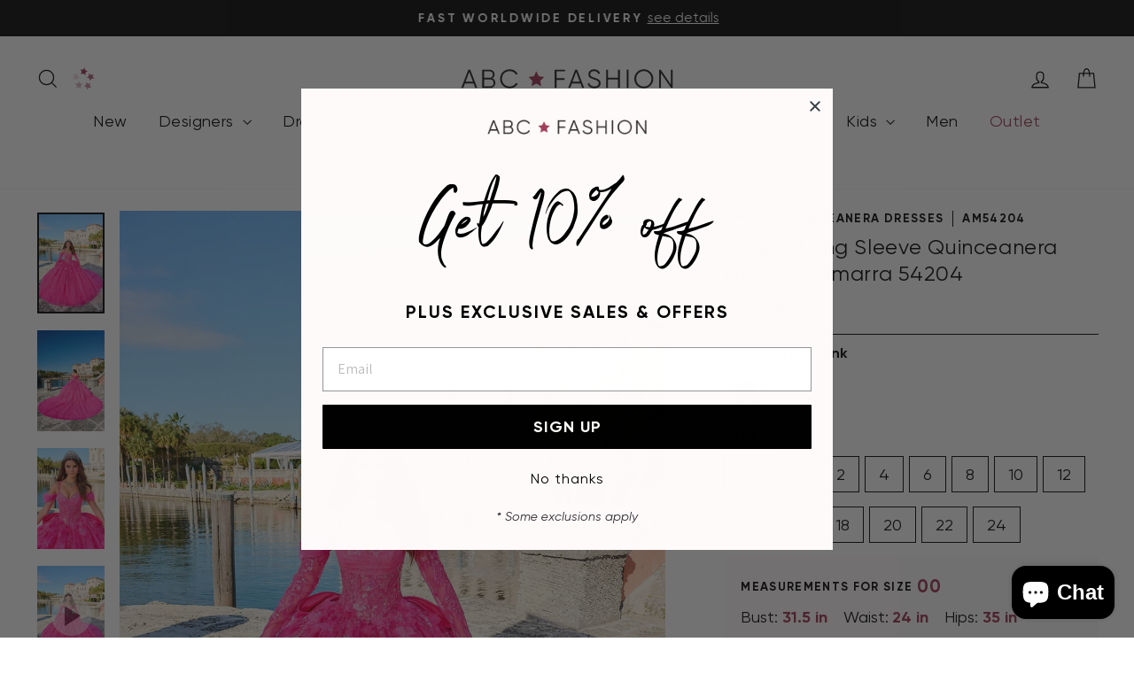

--- FILE ---
content_type: text/html; charset=utf-8
request_url: https://www.abcfashion.net/products/sequin-long-sleeve-quinceanera-dress-by-amarra-54204
body_size: 65069
content:
<!doctype html>
<html class="no-js" lang="en" dir="ltr">
<head>
  <meta charset="utf-8">
  <meta http-equiv="X-UA-Compatible" content="IE=edge,chrome=1">
  <meta name="viewport" content="width=device-width,initial-scale=1">
  <meta name="theme-color" content="#111111">
  <link rel="canonical" href="https://www.abcfashion.net/products/sequin-long-sleeve-quinceanera-dress-by-amarra-54204">
  <link rel="preconnect" href="https://cdn.shopify.com" crossorigin>
  <link rel="preconnect" href="https://fonts.shopifycdn.com" crossorigin>
  <link rel="dns-prefetch" href="https://productreviews.shopifycdn.com">
  <link rel="dns-prefetch" href="https://ajax.googleapis.com">
  <link rel="dns-prefetch" href="https://maps.googleapis.com">
  <link rel="dns-prefetch" href="https://maps.gstatic.com"><link rel="shortcut icon" href="//www.abcfashion.net/cdn/shop/files/favicon_3x_6578b692-1ac6-4eed-b7d1-f327f0f9b17f_32x32.png?v=1613286243" type="image/png" /><title>Sequin Long Sleeve Quinceanera Dress by Amarra 54204
&ndash; ABC Fashion
</title>
<meta name="description" content="Dance the night away in this sequin applique long cold shoulder long sleeve dress with an A-line skirt by Amarra 54204. Crafted from layers of delicate tulle, this tulle quinceañera gown has a semi-sweetheart neckline with embroidery, off-the-shoulder straps, puffed sleeves, and a corset-style bodice for an hourglass s"><meta property="og:site_name" content="ABC Fashion">
  <meta property="og:url" content="https://www.abcfashion.net/products/sequin-long-sleeve-quinceanera-dress-by-amarra-54204">
  <meta property="og:title" content="Sequin Long Sleeve Quinceanera Dress by Amarra 54204">
  <meta property="og:type" content="product">
  <meta property="og:description" content="Dance the night away in this sequin applique long cold shoulder long sleeve dress with an A-line skirt by Amarra 54204. Crafted from layers of delicate tulle, this tulle quinceañera gown has a semi-sweetheart neckline with embroidery, off-the-shoulder straps, puffed sleeves, and a corset-style bodice for an hourglass s"><meta property="og:image" content="http://www.abcfashion.net/cdn/shop/files/sequin-long-sleeve-quinceanera-dress-by-amarra-54204-quinceanera-dresses-amarra-quinceanera-dresses-00-hot-pink-484315.jpg?v=1758932904">
    <meta property="og:image:secure_url" content="https://www.abcfashion.net/cdn/shop/files/sequin-long-sleeve-quinceanera-dress-by-amarra-54204-quinceanera-dresses-amarra-quinceanera-dresses-00-hot-pink-484315.jpg?v=1758932904">
    <meta property="og:image:width" content="2160">
    <meta property="og:image:height" content="3240"><meta name="twitter:site" content="@">
  <meta name="twitter:card" content="summary_large_image">
  <meta name="twitter:title" content="Sequin Long Sleeve Quinceanera Dress by Amarra 54204">
  <meta name="twitter:description" content="Dance the night away in this sequin applique long cold shoulder long sleeve dress with an A-line skirt by Amarra 54204. Crafted from layers of delicate tulle, this tulle quinceañera gown has a semi-sweetheart neckline with embroidery, off-the-shoulder straps, puffed sleeves, and a corset-style bodice for an hourglass s">
<link rel="preload" href="https://cdn.shopify.com/s/files/1/1430/2564/files/Radomir_Tinkov_-_Gilroy-Bold.ttf?v=1692899664" as="font" type="font/ttf" crossorigin>
<link rel="preload" href="https://cdn.shopify.com/s/files/1/1430/2564/files/Radomir_Tinkov_-_Gilroy-BoldItalic.ttf?v=1692899664" as="font" type="font/ttf" crossorigin>
<link rel="preload" href="https://cdn.shopify.com/s/files/1/1430/2564/files/Radomir_Tinkov_-_Gilroy-Light.ttf?v=1692899664" as="font" type="font/ttf" crossorigin>
<link rel="preload" href="https://cdn.shopify.com/s/files/1/1430/2564/files/Radomir_Tinkov_-_Gilroy-Regular.ttf?v=1692899664" as="font" type="font/ttf" crossorigin>
<link rel="preload" href="https://cdn.shopify.com/s/files/1/1430/2564/files/Radomir_Tinkov_-_Gilroy-RegularItalic.ttf?v=1692899678" as="font" type="font/ttf" crossorigin>
<link rel="preload" href="https://cdn.shopify.com/s/files/1/1430/2564/files/Northwell_Clean.ttf?v=1691430278" as="font" type="font/ttf" crossorigin>

<style data-shopify>
@font-face {
        font-family: 'Gilroy'; 
        src: url(https://cdn.shopify.com/s/files/1/1430/2564/files/Radomir_Tinkov_-_Gilroy-Bold.ttf?v=1692899664);
        font-weight: 700;
        font-style: normal;
        font-display: swap;
      }
@font-face {
        font-family: 'Gilroy'; 
        src: url(https://cdn.shopify.com/s/files/1/1430/2564/files/Radomir_Tinkov_-_Gilroy-BoldItalic.ttf?v=1692899664);
        font-weight: 700;
        font-style: italic;
        font-display: swap;
      }
@font-face {
        font-family: 'Gilroy'; 
        src: url(https://cdn.shopify.com/s/files/1/1430/2564/files/Radomir_Tinkov_-_Gilroy-Light.ttf?v=1692899664);
        font-weight: 300;
        font-style: normal;
        font-display: swap;
      }
@font-face {
        font-family: 'Gilroy'; 
        src: url(https://cdn.shopify.com/s/files/1/1430/2564/files/Radomir_Tinkov_-_Gilroy-Regular.ttf?v=1692899664);
        font-weight: 400;
        font-style: normal;
        font-display: swap;
      }
@font-face {
        font-family: 'Gilroy'; 
        src: url(https://cdn.shopify.com/s/files/1/1430/2564/files/Radomir_Tinkov_-_Gilroy-RegularItalic.ttf?v=1692899678);
        font-weight: 400;
        font-style: italic;
        font-display: swap;
      }
@font-face {
        font-family: 'Northwell Clean'; 
        src: url(https://cdn.shopify.com/s/files/1/1430/2564/files/Northwell_Clean.ttf?v=1691430278);
        font-weight: 400;
        font-style: normal;
        font-display: swap;
      }
</style>
<link href="//www.abcfashion.net/cdn/shop/t/27/assets/theme.css?v=65525845998678233981709750384" rel="stylesheet" type="text/css" media="all" />
<link href="//www.abcfashion.net/cdn/shop/t/27/assets/abc.css?v=124113906834055528291742844667" rel="stylesheet" type="text/css" media="all" />
<link rel="stylesheet" href="//www.abcfashion.net/cdn/shop/t/27/assets/jquery-ui.min.css?v=44257315277236498661739903997" defer="defer">
<link rel="stylesheet" href="//www.abcfashion.net/cdn/shop/t/27/assets/jquery-ui.structure.min.css?v=129829394764703327561739903543" defer="defer">
<link rel="stylesheet" href="//www.abcfashion.net/cdn/shop/t/27/assets/jquery-ui.theme.min.css?v=76150125689276920461739903557" defer="defer">


  
<!-- Google Tag Manager -->
<script>(function(w,d,s,l,i){w[l]=w[l]||[];w[l].push({'gtm.start':
  new Date().getTime(),event:'gtm.js'});var f=d.getElementsByTagName(s)[0],
  j=d.createElement(s),dl=l!='dataLayer'?'&l='+l:'';j.async=true;j.src=
  'https://www.googletagmanager.com/gtm.js?id='+i+dl;f.parentNode.insertBefore(j,f);
  })(window,document,'script','dataLayer','GTM-K6B5PV5');</script>
<!-- End Google Tag Manager -->
<style data-shopify>:root {
    --typeHeaderPrimary: "system_ui";
    --typeHeaderFallback: -apple-system, 'Segoe UI', Roboto, 'Helvetica Neue', 'Noto Sans', 'Liberation Sans', Arial, sans-serif, 'Apple Color Emoji', 'Segoe UI Emoji', 'Segoe UI Symbol', 'Noto Color Emoji';
    --typeHeaderSize: 28px;
    --typeHeaderWeight: 400;
    --typeHeaderLineHeight: 1.3;
    --typeHeaderSpacing: 0.025em;

    --typeBasePrimary:"system_ui";
    --typeBaseFallback:-apple-system, 'Segoe UI', Roboto, 'Helvetica Neue', 'Noto Sans', 'Liberation Sans', Arial, sans-serif, 'Apple Color Emoji', 'Segoe UI Emoji', 'Segoe UI Symbol', 'Noto Color Emoji';
    --typeBaseSize: 18px;
    --typeBaseWeight: 400;
    --typeBaseSpacing: 0.0em;
    --typeBaseLineHeight: 1.4;
    --typeBaselineHeightMinus01: 1.3;

    --typeCollectionTitle: 20px;

    --iconWeight: 3px;
    --iconLinecaps: miter;

    
        --buttonRadius: 0;
    

    --colorGridOverlayOpacity: 0.1;
    }

    .placeholder-content {
    background-image: linear-gradient(100deg, #ffffff 40%, #f7f7f7 63%, #ffffff 79%);
    }</style><script>
    document.documentElement.className = document.documentElement.className.replace('no-js', 'js');

    window.theme = window.theme || {};
    theme.routes = {
      home: "/",
      cart: "/cart.js",
      cartPage: "/cart",
      cartAdd: "/cart/add.js",
      cartChange: "/cart/change.js",
      search: "/search",
      predictiveSearch: "/search/suggest"
    };
    theme.strings = {
      soldOut: "Sold Out",
      unavailable: "Unavailable",
      inStockLabel: "In stock, ready to ship",
      oneStockLabel: "Low stock - [count] item left",
      otherStockLabel: "Low stock - [count] items left",
      willNotShipUntil: "Ready to ship [date]",
      willBeInStockAfter: "Back in stock [date]",
      waitingForStock: "Backordered, shipping soon",
      savePrice: "Save [saved_amount]",
      cartEmpty: "Your cart is currently empty.",
      cartTermsConfirmation: "You must agree with the terms and conditions of sales to check out",
      searchCollections: "Collections",
      searchPages: "Pages",
      searchArticles: "Articles",
      productFrom: "from ",
      maxQuantity: "You can only have [quantity] of [title] in your cart."
    };
    theme.settings = {
      cartType: "drawer",
      isCustomerTemplate: false,
      moneyFormat: "\u003cspan class=money\u003e${{amount}}\u003c\/span\u003e",
      saveType: "percent",
      productImageSize: "natural",
      productImageCover: false,
      predictiveSearch: true,
      predictiveSearchType: null,
      predictiveSearchVendor: false,
      predictiveSearchPrice: false,
      quickView: false,
      themeName: 'Impulse',
      themeVersion: "7.4.1"
    };
  </script>

  <script>window.performance && window.performance.mark && window.performance.mark('shopify.content_for_header.start');</script><meta name="google-site-verification" content="4edfpYr-tDDyjF9mac2HdoPk4A2_OUGAB4IGRpRu8tQ">
<meta id="shopify-digital-wallet" name="shopify-digital-wallet" content="/14302564/digital_wallets/dialog">
<meta name="shopify-checkout-api-token" content="6bb91f160825aa5bece7ef9af2f2d4f8">
<meta id="in-context-paypal-metadata" data-shop-id="14302564" data-venmo-supported="false" data-environment="production" data-locale="en_US" data-paypal-v4="true" data-currency="USD">
<link rel="alternate" type="application/json+oembed" href="https://www.abcfashion.net/products/sequin-long-sleeve-quinceanera-dress-by-amarra-54204.oembed">
<script async="async" src="/checkouts/internal/preloads.js?locale=en-US"></script>
<link rel="preconnect" href="https://shop.app" crossorigin="anonymous">
<script async="async" src="https://shop.app/checkouts/internal/preloads.js?locale=en-US&shop_id=14302564" crossorigin="anonymous"></script>
<script id="apple-pay-shop-capabilities" type="application/json">{"shopId":14302564,"countryCode":"US","currencyCode":"USD","merchantCapabilities":["supports3DS"],"merchantId":"gid:\/\/shopify\/Shop\/14302564","merchantName":"ABC Fashion","requiredBillingContactFields":["postalAddress","email","phone"],"requiredShippingContactFields":["postalAddress","email","phone"],"shippingType":"shipping","supportedNetworks":["visa","masterCard","amex","discover","elo","jcb"],"total":{"type":"pending","label":"ABC Fashion","amount":"1.00"},"shopifyPaymentsEnabled":true,"supportsSubscriptions":true}</script>
<script id="shopify-features" type="application/json">{"accessToken":"6bb91f160825aa5bece7ef9af2f2d4f8","betas":["rich-media-storefront-analytics"],"domain":"www.abcfashion.net","predictiveSearch":true,"shopId":14302564,"locale":"en"}</script>
<script>var Shopify = Shopify || {};
Shopify.shop = "abc-fashion-5.myshopify.com";
Shopify.locale = "en";
Shopify.currency = {"active":"USD","rate":"1.0"};
Shopify.country = "US";
Shopify.theme = {"name":"New Impulse","id":140463112443,"schema_name":"Impulse","schema_version":"7.4.1","theme_store_id":null,"role":"main"};
Shopify.theme.handle = "null";
Shopify.theme.style = {"id":null,"handle":null};
Shopify.cdnHost = "www.abcfashion.net/cdn";
Shopify.routes = Shopify.routes || {};
Shopify.routes.root = "/";</script>
<script type="module">!function(o){(o.Shopify=o.Shopify||{}).modules=!0}(window);</script>
<script>!function(o){function n(){var o=[];function n(){o.push(Array.prototype.slice.apply(arguments))}return n.q=o,n}var t=o.Shopify=o.Shopify||{};t.loadFeatures=n(),t.autoloadFeatures=n()}(window);</script>
<script>
  window.ShopifyPay = window.ShopifyPay || {};
  window.ShopifyPay.apiHost = "shop.app\/pay";
  window.ShopifyPay.redirectState = null;
</script>
<script id="shop-js-analytics" type="application/json">{"pageType":"product"}</script>
<script defer="defer" async type="module" src="//www.abcfashion.net/cdn/shopifycloud/shop-js/modules/v2/client.init-shop-cart-sync_C5BV16lS.en.esm.js"></script>
<script defer="defer" async type="module" src="//www.abcfashion.net/cdn/shopifycloud/shop-js/modules/v2/chunk.common_CygWptCX.esm.js"></script>
<script type="module">
  await import("//www.abcfashion.net/cdn/shopifycloud/shop-js/modules/v2/client.init-shop-cart-sync_C5BV16lS.en.esm.js");
await import("//www.abcfashion.net/cdn/shopifycloud/shop-js/modules/v2/chunk.common_CygWptCX.esm.js");

  window.Shopify.SignInWithShop?.initShopCartSync?.({"fedCMEnabled":true,"windoidEnabled":true});

</script>
<script defer="defer" async type="module" src="//www.abcfashion.net/cdn/shopifycloud/shop-js/modules/v2/client.payment-terms_CZxnsJam.en.esm.js"></script>
<script defer="defer" async type="module" src="//www.abcfashion.net/cdn/shopifycloud/shop-js/modules/v2/chunk.common_CygWptCX.esm.js"></script>
<script defer="defer" async type="module" src="//www.abcfashion.net/cdn/shopifycloud/shop-js/modules/v2/chunk.modal_D71HUcav.esm.js"></script>
<script type="module">
  await import("//www.abcfashion.net/cdn/shopifycloud/shop-js/modules/v2/client.payment-terms_CZxnsJam.en.esm.js");
await import("//www.abcfashion.net/cdn/shopifycloud/shop-js/modules/v2/chunk.common_CygWptCX.esm.js");
await import("//www.abcfashion.net/cdn/shopifycloud/shop-js/modules/v2/chunk.modal_D71HUcav.esm.js");

  
</script>
<script>
  window.Shopify = window.Shopify || {};
  if (!window.Shopify.featureAssets) window.Shopify.featureAssets = {};
  window.Shopify.featureAssets['shop-js'] = {"shop-cart-sync":["modules/v2/client.shop-cart-sync_ZFArdW7E.en.esm.js","modules/v2/chunk.common_CygWptCX.esm.js"],"init-fed-cm":["modules/v2/client.init-fed-cm_CmiC4vf6.en.esm.js","modules/v2/chunk.common_CygWptCX.esm.js"],"shop-button":["modules/v2/client.shop-button_tlx5R9nI.en.esm.js","modules/v2/chunk.common_CygWptCX.esm.js"],"shop-cash-offers":["modules/v2/client.shop-cash-offers_DOA2yAJr.en.esm.js","modules/v2/chunk.common_CygWptCX.esm.js","modules/v2/chunk.modal_D71HUcav.esm.js"],"init-windoid":["modules/v2/client.init-windoid_sURxWdc1.en.esm.js","modules/v2/chunk.common_CygWptCX.esm.js"],"shop-toast-manager":["modules/v2/client.shop-toast-manager_ClPi3nE9.en.esm.js","modules/v2/chunk.common_CygWptCX.esm.js"],"init-shop-email-lookup-coordinator":["modules/v2/client.init-shop-email-lookup-coordinator_B8hsDcYM.en.esm.js","modules/v2/chunk.common_CygWptCX.esm.js"],"init-shop-cart-sync":["modules/v2/client.init-shop-cart-sync_C5BV16lS.en.esm.js","modules/v2/chunk.common_CygWptCX.esm.js"],"avatar":["modules/v2/client.avatar_BTnouDA3.en.esm.js"],"pay-button":["modules/v2/client.pay-button_FdsNuTd3.en.esm.js","modules/v2/chunk.common_CygWptCX.esm.js"],"init-customer-accounts":["modules/v2/client.init-customer-accounts_DxDtT_ad.en.esm.js","modules/v2/client.shop-login-button_C5VAVYt1.en.esm.js","modules/v2/chunk.common_CygWptCX.esm.js","modules/v2/chunk.modal_D71HUcav.esm.js"],"init-shop-for-new-customer-accounts":["modules/v2/client.init-shop-for-new-customer-accounts_ChsxoAhi.en.esm.js","modules/v2/client.shop-login-button_C5VAVYt1.en.esm.js","modules/v2/chunk.common_CygWptCX.esm.js","modules/v2/chunk.modal_D71HUcav.esm.js"],"shop-login-button":["modules/v2/client.shop-login-button_C5VAVYt1.en.esm.js","modules/v2/chunk.common_CygWptCX.esm.js","modules/v2/chunk.modal_D71HUcav.esm.js"],"init-customer-accounts-sign-up":["modules/v2/client.init-customer-accounts-sign-up_CPSyQ0Tj.en.esm.js","modules/v2/client.shop-login-button_C5VAVYt1.en.esm.js","modules/v2/chunk.common_CygWptCX.esm.js","modules/v2/chunk.modal_D71HUcav.esm.js"],"shop-follow-button":["modules/v2/client.shop-follow-button_Cva4Ekp9.en.esm.js","modules/v2/chunk.common_CygWptCX.esm.js","modules/v2/chunk.modal_D71HUcav.esm.js"],"checkout-modal":["modules/v2/client.checkout-modal_BPM8l0SH.en.esm.js","modules/v2/chunk.common_CygWptCX.esm.js","modules/v2/chunk.modal_D71HUcav.esm.js"],"lead-capture":["modules/v2/client.lead-capture_Bi8yE_yS.en.esm.js","modules/v2/chunk.common_CygWptCX.esm.js","modules/v2/chunk.modal_D71HUcav.esm.js"],"shop-login":["modules/v2/client.shop-login_D6lNrXab.en.esm.js","modules/v2/chunk.common_CygWptCX.esm.js","modules/v2/chunk.modal_D71HUcav.esm.js"],"payment-terms":["modules/v2/client.payment-terms_CZxnsJam.en.esm.js","modules/v2/chunk.common_CygWptCX.esm.js","modules/v2/chunk.modal_D71HUcav.esm.js"]};
</script>
<script>(function() {
  var isLoaded = false;
  function asyncLoad() {
    if (isLoaded) return;
    isLoaded = true;
    var urls = ["https:\/\/accessories.w3apps.co\/js\/accessories.js?shop=abc-fashion-5.myshopify.com","https:\/\/d3hw6dc1ow8pp2.cloudfront.net\/reviewsWidget.min.js?shop=abc-fashion-5.myshopify.com"];
    for (var i = 0; i < urls.length; i++) {
      var s = document.createElement('script');
      s.type = 'text/javascript';
      s.async = true;
      s.src = urls[i];
      var x = document.getElementsByTagName('script')[0];
      x.parentNode.insertBefore(s, x);
    }
  };
  if(window.attachEvent) {
    window.attachEvent('onload', asyncLoad);
  } else {
    window.addEventListener('load', asyncLoad, false);
  }
})();</script>
<script id="__st">var __st={"a":14302564,"offset":-21600,"reqid":"66fc1c47-3519-41a3-beaf-5c4840b517e0-1768821957","pageurl":"www.abcfashion.net\/products\/sequin-long-sleeve-quinceanera-dress-by-amarra-54204","u":"8825276f0e6f","p":"product","rtyp":"product","rid":8703697879291};</script>
<script>window.ShopifyPaypalV4VisibilityTracking = true;</script>
<script id="captcha-bootstrap">!function(){'use strict';const t='contact',e='account',n='new_comment',o=[[t,t],['blogs',n],['comments',n],[t,'customer']],c=[[e,'customer_login'],[e,'guest_login'],[e,'recover_customer_password'],[e,'create_customer']],r=t=>t.map((([t,e])=>`form[action*='/${t}']:not([data-nocaptcha='true']) input[name='form_type'][value='${e}']`)).join(','),a=t=>()=>t?[...document.querySelectorAll(t)].map((t=>t.form)):[];function s(){const t=[...o],e=r(t);return a(e)}const i='password',u='form_key',d=['recaptcha-v3-token','g-recaptcha-response','h-captcha-response',i],f=()=>{try{return window.sessionStorage}catch{return}},m='__shopify_v',_=t=>t.elements[u];function p(t,e,n=!1){try{const o=window.sessionStorage,c=JSON.parse(o.getItem(e)),{data:r}=function(t){const{data:e,action:n}=t;return t[m]||n?{data:e,action:n}:{data:t,action:n}}(c);for(const[e,n]of Object.entries(r))t.elements[e]&&(t.elements[e].value=n);n&&o.removeItem(e)}catch(o){console.error('form repopulation failed',{error:o})}}const l='form_type',E='cptcha';function T(t){t.dataset[E]=!0}const w=window,h=w.document,L='Shopify',v='ce_forms',y='captcha';let A=!1;((t,e)=>{const n=(g='f06e6c50-85a8-45c8-87d0-21a2b65856fe',I='https://cdn.shopify.com/shopifycloud/storefront-forms-hcaptcha/ce_storefront_forms_captcha_hcaptcha.v1.5.2.iife.js',D={infoText:'Protected by hCaptcha',privacyText:'Privacy',termsText:'Terms'},(t,e,n)=>{const o=w[L][v],c=o.bindForm;if(c)return c(t,g,e,D).then(n);var r;o.q.push([[t,g,e,D],n]),r=I,A||(h.body.append(Object.assign(h.createElement('script'),{id:'captcha-provider',async:!0,src:r})),A=!0)});var g,I,D;w[L]=w[L]||{},w[L][v]=w[L][v]||{},w[L][v].q=[],w[L][y]=w[L][y]||{},w[L][y].protect=function(t,e){n(t,void 0,e),T(t)},Object.freeze(w[L][y]),function(t,e,n,w,h,L){const[v,y,A,g]=function(t,e,n){const i=e?o:[],u=t?c:[],d=[...i,...u],f=r(d),m=r(i),_=r(d.filter((([t,e])=>n.includes(e))));return[a(f),a(m),a(_),s()]}(w,h,L),I=t=>{const e=t.target;return e instanceof HTMLFormElement?e:e&&e.form},D=t=>v().includes(t);t.addEventListener('submit',(t=>{const e=I(t);if(!e)return;const n=D(e)&&!e.dataset.hcaptchaBound&&!e.dataset.recaptchaBound,o=_(e),c=g().includes(e)&&(!o||!o.value);(n||c)&&t.preventDefault(),c&&!n&&(function(t){try{if(!f())return;!function(t){const e=f();if(!e)return;const n=_(t);if(!n)return;const o=n.value;o&&e.removeItem(o)}(t);const e=Array.from(Array(32),(()=>Math.random().toString(36)[2])).join('');!function(t,e){_(t)||t.append(Object.assign(document.createElement('input'),{type:'hidden',name:u})),t.elements[u].value=e}(t,e),function(t,e){const n=f();if(!n)return;const o=[...t.querySelectorAll(`input[type='${i}']`)].map((({name:t})=>t)),c=[...d,...o],r={};for(const[a,s]of new FormData(t).entries())c.includes(a)||(r[a]=s);n.setItem(e,JSON.stringify({[m]:1,action:t.action,data:r}))}(t,e)}catch(e){console.error('failed to persist form',e)}}(e),e.submit())}));const S=(t,e)=>{t&&!t.dataset[E]&&(n(t,e.some((e=>e===t))),T(t))};for(const o of['focusin','change'])t.addEventListener(o,(t=>{const e=I(t);D(e)&&S(e,y())}));const B=e.get('form_key'),M=e.get(l),P=B&&M;t.addEventListener('DOMContentLoaded',(()=>{const t=y();if(P)for(const e of t)e.elements[l].value===M&&p(e,B);[...new Set([...A(),...v().filter((t=>'true'===t.dataset.shopifyCaptcha))])].forEach((e=>S(e,t)))}))}(h,new URLSearchParams(w.location.search),n,t,e,['guest_login'])})(!0,!0)}();</script>
<script integrity="sha256-4kQ18oKyAcykRKYeNunJcIwy7WH5gtpwJnB7kiuLZ1E=" data-source-attribution="shopify.loadfeatures" defer="defer" src="//www.abcfashion.net/cdn/shopifycloud/storefront/assets/storefront/load_feature-a0a9edcb.js" crossorigin="anonymous"></script>
<script crossorigin="anonymous" defer="defer" src="//www.abcfashion.net/cdn/shopifycloud/storefront/assets/shopify_pay/storefront-65b4c6d7.js?v=20250812"></script>
<script data-source-attribution="shopify.dynamic_checkout.dynamic.init">var Shopify=Shopify||{};Shopify.PaymentButton=Shopify.PaymentButton||{isStorefrontPortableWallets:!0,init:function(){window.Shopify.PaymentButton.init=function(){};var t=document.createElement("script");t.src="https://www.abcfashion.net/cdn/shopifycloud/portable-wallets/latest/portable-wallets.en.js",t.type="module",document.head.appendChild(t)}};
</script>
<script data-source-attribution="shopify.dynamic_checkout.buyer_consent">
  function portableWalletsHideBuyerConsent(e){var t=document.getElementById("shopify-buyer-consent"),n=document.getElementById("shopify-subscription-policy-button");t&&n&&(t.classList.add("hidden"),t.setAttribute("aria-hidden","true"),n.removeEventListener("click",e))}function portableWalletsShowBuyerConsent(e){var t=document.getElementById("shopify-buyer-consent"),n=document.getElementById("shopify-subscription-policy-button");t&&n&&(t.classList.remove("hidden"),t.removeAttribute("aria-hidden"),n.addEventListener("click",e))}window.Shopify?.PaymentButton&&(window.Shopify.PaymentButton.hideBuyerConsent=portableWalletsHideBuyerConsent,window.Shopify.PaymentButton.showBuyerConsent=portableWalletsShowBuyerConsent);
</script>
<script data-source-attribution="shopify.dynamic_checkout.cart.bootstrap">document.addEventListener("DOMContentLoaded",(function(){function t(){return document.querySelector("shopify-accelerated-checkout-cart, shopify-accelerated-checkout")}if(t())Shopify.PaymentButton.init();else{new MutationObserver((function(e,n){t()&&(Shopify.PaymentButton.init(),n.disconnect())})).observe(document.body,{childList:!0,subtree:!0})}}));
</script>
<script id='scb4127' type='text/javascript' async='' src='https://www.abcfashion.net/cdn/shopifycloud/privacy-banner/storefront-banner.js'></script><link id="shopify-accelerated-checkout-styles" rel="stylesheet" media="screen" href="https://www.abcfashion.net/cdn/shopifycloud/portable-wallets/latest/accelerated-checkout-backwards-compat.css" crossorigin="anonymous">
<style id="shopify-accelerated-checkout-cart">
        #shopify-buyer-consent {
  margin-top: 1em;
  display: inline-block;
  width: 100%;
}

#shopify-buyer-consent.hidden {
  display: none;
}

#shopify-subscription-policy-button {
  background: none;
  border: none;
  padding: 0;
  text-decoration: underline;
  font-size: inherit;
  cursor: pointer;
}

#shopify-subscription-policy-button::before {
  box-shadow: none;
}

      </style>

<script>window.performance && window.performance.mark && window.performance.mark('shopify.content_for_header.end');</script>

  <script src="//www.abcfashion.net/cdn/shop/t/27/assets/vendor-scripts-v11.js" defer="defer"></script><link rel="stylesheet" href="//www.abcfashion.net/cdn/shop/t/27/assets/country-flags.css"><script src="//www.abcfashion.net/cdn/shop/t/27/assets/theme.js?v=178509100920237577601741995764" defer="defer"></script>
  <script src="//www.abcfashion.net/cdn/shop/t/27/assets/jquery-3.7.1.min.js?v=158417595810649192771709750367" defer="defer"></script>
  <script src="//www.abcfashion.net/cdn/shop/t/27/assets/jquery-ui.min.js?v=176030460979161157651709750367" defer="defer"></script>
  <script src="//www.abcfashion.net/cdn/shop/t/27/assets/jquery.plugin.min.js?v=143752881668575119931709750367" defer="defer"></script> 
  <script src="//www.abcfashion.net/cdn/shop/t/27/assets/jquery.countdown.min.js?v=136448497612172602431709750367" defer="defer"></script>
  <script src="//www.abcfashion.net/cdn/shop/t/27/assets/jquery.steps.min.js?v=119200754071496847811709750367" defer="defer"></script>
  <script src="//www.abcfashion.net/cdn/shop/t/27/assets/abc.js?v=141144892200301782641765202096" defer="defer"></script>
<!-- BEGIN app block: shopify://apps/okendo/blocks/theme-settings/bb689e69-ea70-4661-8fb7-ad24a2e23c29 --><!-- BEGIN app snippet: header-metafields -->









    <link href="https://d3hw6dc1ow8pp2.cloudfront.net/styles/main.min.css" rel="stylesheet" type="text/css">
<style type="text/css">
.okeReviews .okeReviews-reviewsWidget-header-controls-writeReview {
        display: inline-block;
    }
    .okeReviews .okeReviews-reviewsWidget.is-okeReviews-empty {
        display: block;
    }
</style>
<script type="application/json" id="oke-reviews-settings">
{"analyticsSettings":{"provider":"none"},"disableInitialReviewsFetchOnProducts":false,"filtersEnabled":false,"initialReviewDisplayCount":5,"locale":"en","localeAndVariant":{"code":"en"},"omitMicrodata":true,"reviewSortOrder":"date","subscriberId":"62fe7eec-b959-4d42-97de-deb42a90686c","widgetTemplateId":"default","starRatingColor":"#9F3F5A","recorderPlus":true,"recorderQandaPlus":true}
</script>

    <link rel="stylesheet" type="text/css" href="https://dov7r31oq5dkj.cloudfront.net/62fe7eec-b959-4d42-97de-deb42a90686c/widget-style-customisations.css?v=a1cf7796-d403-4653-9129-818bc725b11c">













<!-- END app snippet -->

<!-- BEGIN app snippet: widget-plus-initialisation-script -->




<!-- END app snippet -->


<!-- END app block --><!-- BEGIN app block: shopify://apps/klaviyo-email-marketing-sms/blocks/klaviyo-onsite-embed/2632fe16-c075-4321-a88b-50b567f42507 -->












  <script async src="https://static.klaviyo.com/onsite/js/Tgp7NM/klaviyo.js?company_id=Tgp7NM"></script>
  <script>!function(){if(!window.klaviyo){window._klOnsite=window._klOnsite||[];try{window.klaviyo=new Proxy({},{get:function(n,i){return"push"===i?function(){var n;(n=window._klOnsite).push.apply(n,arguments)}:function(){for(var n=arguments.length,o=new Array(n),w=0;w<n;w++)o[w]=arguments[w];var t="function"==typeof o[o.length-1]?o.pop():void 0,e=new Promise((function(n){window._klOnsite.push([i].concat(o,[function(i){t&&t(i),n(i)}]))}));return e}}})}catch(n){window.klaviyo=window.klaviyo||[],window.klaviyo.push=function(){var n;(n=window._klOnsite).push.apply(n,arguments)}}}}();</script>

  
    <script id="viewed_product">
      if (item == null) {
        var _learnq = _learnq || [];

        var MetafieldReviews = null
        var MetafieldYotpoRating = null
        var MetafieldYotpoCount = null
        var MetafieldLooxRating = null
        var MetafieldLooxCount = null
        var okendoProduct = null
        var okendoProductReviewCount = null
        var okendoProductReviewAverageValue = null
        try {
          // The following fields are used for Customer Hub recently viewed in order to add reviews.
          // This information is not part of __kla_viewed. Instead, it is part of __kla_viewed_reviewed_items
          MetafieldReviews = {};
          MetafieldYotpoRating = null
          MetafieldYotpoCount = null
          MetafieldLooxRating = null
          MetafieldLooxCount = null

          okendoProduct = null
          // If the okendo metafield is not legacy, it will error, which then requires the new json formatted data
          if (okendoProduct && 'error' in okendoProduct) {
            okendoProduct = null
          }
          okendoProductReviewCount = okendoProduct ? okendoProduct.reviewCount : null
          okendoProductReviewAverageValue = okendoProduct ? okendoProduct.reviewAverageValue : null
        } catch (error) {
          console.error('Error in Klaviyo onsite reviews tracking:', error);
        }

        var item = {
          Name: "Sequin Long Sleeve Quinceanera Dress by Amarra 54204",
          ProductID: 8703697879291,
          Categories: ["A-line Quinceañera Dresses","Amarra Quinceanera Dresses","Corset Dresses and Corset Gowns","Ignore Abandoned","Illusion Quinceañera Dresses","In Stock Dresses","New Arrivals","Off the Shoulder Quinceañera Dresses","Open Back Quinceañera Dresses","Pink Quinceañera Dresses","Plus Size Dresses","Purple Quinceañera Dresses","Quinceanera Dresses \u0026 Ball Gowns","Quinceañera Dresses Over $1000","Quinceañera Dresses with Sleeves","Quinceañera Dresses with Train","Sweetheart Quinceañera Dresses"],
          ImageURL: "https://www.abcfashion.net/cdn/shop/files/sequin-long-sleeve-quinceanera-dress-by-amarra-54204-quinceanera-dresses-amarra-quinceanera-dresses-00-hot-pink-484315_grande.jpg?v=1758932904",
          URL: "https://www.abcfashion.net/products/sequin-long-sleeve-quinceanera-dress-by-amarra-54204",
          Brand: "Amarra Quinceanera Dresses",
          Price: "$1,498.00",
          Value: "1,498.00",
          CompareAtPrice: "$0.00"
        };
        _learnq.push(['track', 'Viewed Product', item]);
        _learnq.push(['trackViewedItem', {
          Title: item.Name,
          ItemId: item.ProductID,
          Categories: item.Categories,
          ImageUrl: item.ImageURL,
          Url: item.URL,
          Metadata: {
            Brand: item.Brand,
            Price: item.Price,
            Value: item.Value,
            CompareAtPrice: item.CompareAtPrice
          },
          metafields:{
            reviews: MetafieldReviews,
            yotpo:{
              rating: MetafieldYotpoRating,
              count: MetafieldYotpoCount,
            },
            loox:{
              rating: MetafieldLooxRating,
              count: MetafieldLooxCount,
            },
            okendo: {
              rating: okendoProductReviewAverageValue,
              count: okendoProductReviewCount,
            }
          }
        }]);
      }
    </script>
  




  <script>
    window.klaviyoReviewsProductDesignMode = false
  </script>







<!-- END app block --><script src="https://cdn.shopify.com/extensions/7bc9bb47-adfa-4267-963e-cadee5096caf/inbox-1252/assets/inbox-chat-loader.js" type="text/javascript" defer="defer"></script>
<link href="https://cdn.shopify.com/extensions/019bc237-e6a0-75fa-a84b-a22337af908e/swish-formerly-wishlist-king-218/assets/component-wishlist-button-block.css" rel="stylesheet" type="text/css" media="all">
<script src="https://cdn.shopify.com/extensions/019b09dd-709f-7233-8c82-cc4081277048/klaviyo-email-marketing-44/assets/app.js" type="text/javascript" defer="defer"></script>
<link href="https://cdn.shopify.com/extensions/019b09dd-709f-7233-8c82-cc4081277048/klaviyo-email-marketing-44/assets/app.css" rel="stylesheet" type="text/css" media="all">
<script src="https://cdn.shopify.com/extensions/019bc7e9-d98c-71e0-bb25-69de9349bf29/smile-io-266/assets/smile-loader.js" type="text/javascript" defer="defer"></script>
<link href="https://monorail-edge.shopifysvc.com" rel="dns-prefetch">
<script>(function(){if ("sendBeacon" in navigator && "performance" in window) {try {var session_token_from_headers = performance.getEntriesByType('navigation')[0].serverTiming.find(x => x.name == '_s').description;} catch {var session_token_from_headers = undefined;}var session_cookie_matches = document.cookie.match(/_shopify_s=([^;]*)/);var session_token_from_cookie = session_cookie_matches && session_cookie_matches.length === 2 ? session_cookie_matches[1] : "";var session_token = session_token_from_headers || session_token_from_cookie || "";function handle_abandonment_event(e) {var entries = performance.getEntries().filter(function(entry) {return /monorail-edge.shopifysvc.com/.test(entry.name);});if (!window.abandonment_tracked && entries.length === 0) {window.abandonment_tracked = true;var currentMs = Date.now();var navigation_start = performance.timing.navigationStart;var payload = {shop_id: 14302564,url: window.location.href,navigation_start,duration: currentMs - navigation_start,session_token,page_type: "product"};window.navigator.sendBeacon("https://monorail-edge.shopifysvc.com/v1/produce", JSON.stringify({schema_id: "online_store_buyer_site_abandonment/1.1",payload: payload,metadata: {event_created_at_ms: currentMs,event_sent_at_ms: currentMs}}));}}window.addEventListener('pagehide', handle_abandonment_event);}}());</script>
<script id="web-pixels-manager-setup">(function e(e,d,r,n,o){if(void 0===o&&(o={}),!Boolean(null===(a=null===(i=window.Shopify)||void 0===i?void 0:i.analytics)||void 0===a?void 0:a.replayQueue)){var i,a;window.Shopify=window.Shopify||{};var t=window.Shopify;t.analytics=t.analytics||{};var s=t.analytics;s.replayQueue=[],s.publish=function(e,d,r){return s.replayQueue.push([e,d,r]),!0};try{self.performance.mark("wpm:start")}catch(e){}var l=function(){var e={modern:/Edge?\/(1{2}[4-9]|1[2-9]\d|[2-9]\d{2}|\d{4,})\.\d+(\.\d+|)|Firefox\/(1{2}[4-9]|1[2-9]\d|[2-9]\d{2}|\d{4,})\.\d+(\.\d+|)|Chrom(ium|e)\/(9{2}|\d{3,})\.\d+(\.\d+|)|(Maci|X1{2}).+ Version\/(15\.\d+|(1[6-9]|[2-9]\d|\d{3,})\.\d+)([,.]\d+|)( \(\w+\)|)( Mobile\/\w+|) Safari\/|Chrome.+OPR\/(9{2}|\d{3,})\.\d+\.\d+|(CPU[ +]OS|iPhone[ +]OS|CPU[ +]iPhone|CPU IPhone OS|CPU iPad OS)[ +]+(15[._]\d+|(1[6-9]|[2-9]\d|\d{3,})[._]\d+)([._]\d+|)|Android:?[ /-](13[3-9]|1[4-9]\d|[2-9]\d{2}|\d{4,})(\.\d+|)(\.\d+|)|Android.+Firefox\/(13[5-9]|1[4-9]\d|[2-9]\d{2}|\d{4,})\.\d+(\.\d+|)|Android.+Chrom(ium|e)\/(13[3-9]|1[4-9]\d|[2-9]\d{2}|\d{4,})\.\d+(\.\d+|)|SamsungBrowser\/([2-9]\d|\d{3,})\.\d+/,legacy:/Edge?\/(1[6-9]|[2-9]\d|\d{3,})\.\d+(\.\d+|)|Firefox\/(5[4-9]|[6-9]\d|\d{3,})\.\d+(\.\d+|)|Chrom(ium|e)\/(5[1-9]|[6-9]\d|\d{3,})\.\d+(\.\d+|)([\d.]+$|.*Safari\/(?![\d.]+ Edge\/[\d.]+$))|(Maci|X1{2}).+ Version\/(10\.\d+|(1[1-9]|[2-9]\d|\d{3,})\.\d+)([,.]\d+|)( \(\w+\)|)( Mobile\/\w+|) Safari\/|Chrome.+OPR\/(3[89]|[4-9]\d|\d{3,})\.\d+\.\d+|(CPU[ +]OS|iPhone[ +]OS|CPU[ +]iPhone|CPU IPhone OS|CPU iPad OS)[ +]+(10[._]\d+|(1[1-9]|[2-9]\d|\d{3,})[._]\d+)([._]\d+|)|Android:?[ /-](13[3-9]|1[4-9]\d|[2-9]\d{2}|\d{4,})(\.\d+|)(\.\d+|)|Mobile Safari.+OPR\/([89]\d|\d{3,})\.\d+\.\d+|Android.+Firefox\/(13[5-9]|1[4-9]\d|[2-9]\d{2}|\d{4,})\.\d+(\.\d+|)|Android.+Chrom(ium|e)\/(13[3-9]|1[4-9]\d|[2-9]\d{2}|\d{4,})\.\d+(\.\d+|)|Android.+(UC? ?Browser|UCWEB|U3)[ /]?(15\.([5-9]|\d{2,})|(1[6-9]|[2-9]\d|\d{3,})\.\d+)\.\d+|SamsungBrowser\/(5\.\d+|([6-9]|\d{2,})\.\d+)|Android.+MQ{2}Browser\/(14(\.(9|\d{2,})|)|(1[5-9]|[2-9]\d|\d{3,})(\.\d+|))(\.\d+|)|K[Aa][Ii]OS\/(3\.\d+|([4-9]|\d{2,})\.\d+)(\.\d+|)/},d=e.modern,r=e.legacy,n=navigator.userAgent;return n.match(d)?"modern":n.match(r)?"legacy":"unknown"}(),u="modern"===l?"modern":"legacy",c=(null!=n?n:{modern:"",legacy:""})[u],f=function(e){return[e.baseUrl,"/wpm","/b",e.hashVersion,"modern"===e.buildTarget?"m":"l",".js"].join("")}({baseUrl:d,hashVersion:r,buildTarget:u}),m=function(e){var d=e.version,r=e.bundleTarget,n=e.surface,o=e.pageUrl,i=e.monorailEndpoint;return{emit:function(e){var a=e.status,t=e.errorMsg,s=(new Date).getTime(),l=JSON.stringify({metadata:{event_sent_at_ms:s},events:[{schema_id:"web_pixels_manager_load/3.1",payload:{version:d,bundle_target:r,page_url:o,status:a,surface:n,error_msg:t},metadata:{event_created_at_ms:s}}]});if(!i)return console&&console.warn&&console.warn("[Web Pixels Manager] No Monorail endpoint provided, skipping logging."),!1;try{return self.navigator.sendBeacon.bind(self.navigator)(i,l)}catch(e){}var u=new XMLHttpRequest;try{return u.open("POST",i,!0),u.setRequestHeader("Content-Type","text/plain"),u.send(l),!0}catch(e){return console&&console.warn&&console.warn("[Web Pixels Manager] Got an unhandled error while logging to Monorail."),!1}}}}({version:r,bundleTarget:l,surface:e.surface,pageUrl:self.location.href,monorailEndpoint:e.monorailEndpoint});try{o.browserTarget=l,function(e){var d=e.src,r=e.async,n=void 0===r||r,o=e.onload,i=e.onerror,a=e.sri,t=e.scriptDataAttributes,s=void 0===t?{}:t,l=document.createElement("script"),u=document.querySelector("head"),c=document.querySelector("body");if(l.async=n,l.src=d,a&&(l.integrity=a,l.crossOrigin="anonymous"),s)for(var f in s)if(Object.prototype.hasOwnProperty.call(s,f))try{l.dataset[f]=s[f]}catch(e){}if(o&&l.addEventListener("load",o),i&&l.addEventListener("error",i),u)u.appendChild(l);else{if(!c)throw new Error("Did not find a head or body element to append the script");c.appendChild(l)}}({src:f,async:!0,onload:function(){if(!function(){var e,d;return Boolean(null===(d=null===(e=window.Shopify)||void 0===e?void 0:e.analytics)||void 0===d?void 0:d.initialized)}()){var d=window.webPixelsManager.init(e)||void 0;if(d){var r=window.Shopify.analytics;r.replayQueue.forEach((function(e){var r=e[0],n=e[1],o=e[2];d.publishCustomEvent(r,n,o)})),r.replayQueue=[],r.publish=d.publishCustomEvent,r.visitor=d.visitor,r.initialized=!0}}},onerror:function(){return m.emit({status:"failed",errorMsg:"".concat(f," has failed to load")})},sri:function(e){var d=/^sha384-[A-Za-z0-9+/=]+$/;return"string"==typeof e&&d.test(e)}(c)?c:"",scriptDataAttributes:o}),m.emit({status:"loading"})}catch(e){m.emit({status:"failed",errorMsg:(null==e?void 0:e.message)||"Unknown error"})}}})({shopId: 14302564,storefrontBaseUrl: "https://www.abcfashion.net",extensionsBaseUrl: "https://extensions.shopifycdn.com/cdn/shopifycloud/web-pixels-manager",monorailEndpoint: "https://monorail-edge.shopifysvc.com/unstable/produce_batch",surface: "storefront-renderer",enabledBetaFlags: ["2dca8a86"],webPixelsConfigList: [{"id":"1690468603","configuration":"{\"accountID\":\"Tgp7NM\",\"webPixelConfig\":\"eyJlbmFibGVBZGRlZFRvQ2FydEV2ZW50cyI6IHRydWV9\"}","eventPayloadVersion":"v1","runtimeContext":"STRICT","scriptVersion":"524f6c1ee37bacdca7657a665bdca589","type":"APP","apiClientId":123074,"privacyPurposes":["ANALYTICS","MARKETING"],"dataSharingAdjustments":{"protectedCustomerApprovalScopes":["read_customer_address","read_customer_email","read_customer_name","read_customer_personal_data","read_customer_phone"]}},{"id":"493814011","configuration":"{\"config\":\"{\\\"pixel_id\\\":\\\"G-LRQZ09FH2L\\\",\\\"target_country\\\":\\\"US\\\",\\\"gtag_events\\\":[{\\\"type\\\":\\\"search\\\",\\\"action_label\\\":[\\\"G-LRQZ09FH2L\\\",\\\"AW-1005260471\\\/JzMgCNKeyIwYELedrN8D\\\"]},{\\\"type\\\":\\\"begin_checkout\\\",\\\"action_label\\\":[\\\"G-LRQZ09FH2L\\\",\\\"AW-1005260471\\\/dazDCNieyIwYELedrN8D\\\"]},{\\\"type\\\":\\\"view_item\\\",\\\"action_label\\\":[\\\"G-LRQZ09FH2L\\\",\\\"AW-1005260471\\\/oUc7CJudyIwYELedrN8D\\\",\\\"MC-BZ3XKGTW9G\\\"]},{\\\"type\\\":\\\"purchase\\\",\\\"action_label\\\":[\\\"G-LRQZ09FH2L\\\",\\\"AW-1005260471\\\/VlJYCJWdyIwYELedrN8D\\\",\\\"MC-BZ3XKGTW9G\\\"]},{\\\"type\\\":\\\"page_view\\\",\\\"action_label\\\":[\\\"G-LRQZ09FH2L\\\",\\\"AW-1005260471\\\/GS5eCJidyIwYELedrN8D\\\",\\\"MC-BZ3XKGTW9G\\\"]},{\\\"type\\\":\\\"add_payment_info\\\",\\\"action_label\\\":[\\\"G-LRQZ09FH2L\\\",\\\"AW-1005260471\\\/mUImCNueyIwYELedrN8D\\\"]},{\\\"type\\\":\\\"add_to_cart\\\",\\\"action_label\\\":[\\\"G-LRQZ09FH2L\\\",\\\"AW-1005260471\\\/MlJeCNWeyIwYELedrN8D\\\"]}],\\\"enable_monitoring_mode\\\":false}\"}","eventPayloadVersion":"v1","runtimeContext":"OPEN","scriptVersion":"b2a88bafab3e21179ed38636efcd8a93","type":"APP","apiClientId":1780363,"privacyPurposes":[],"dataSharingAdjustments":{"protectedCustomerApprovalScopes":["read_customer_address","read_customer_email","read_customer_name","read_customer_personal_data","read_customer_phone"]}},{"id":"181731579","configuration":"{\"pixel_id\":\"267077947885913\",\"pixel_type\":\"facebook_pixel\",\"metaapp_system_user_token\":\"-\"}","eventPayloadVersion":"v1","runtimeContext":"OPEN","scriptVersion":"ca16bc87fe92b6042fbaa3acc2fbdaa6","type":"APP","apiClientId":2329312,"privacyPurposes":["ANALYTICS","MARKETING","SALE_OF_DATA"],"dataSharingAdjustments":{"protectedCustomerApprovalScopes":["read_customer_address","read_customer_email","read_customer_name","read_customer_personal_data","read_customer_phone"]}},{"id":"96633083","configuration":"{\"tagID\":\"2614375668438\"}","eventPayloadVersion":"v1","runtimeContext":"STRICT","scriptVersion":"18031546ee651571ed29edbe71a3550b","type":"APP","apiClientId":3009811,"privacyPurposes":["ANALYTICS","MARKETING","SALE_OF_DATA"],"dataSharingAdjustments":{"protectedCustomerApprovalScopes":["read_customer_address","read_customer_email","read_customer_name","read_customer_personal_data","read_customer_phone"]}},{"id":"shopify-app-pixel","configuration":"{}","eventPayloadVersion":"v1","runtimeContext":"STRICT","scriptVersion":"0450","apiClientId":"shopify-pixel","type":"APP","privacyPurposes":["ANALYTICS","MARKETING"]},{"id":"shopify-custom-pixel","eventPayloadVersion":"v1","runtimeContext":"LAX","scriptVersion":"0450","apiClientId":"shopify-pixel","type":"CUSTOM","privacyPurposes":["ANALYTICS","MARKETING"]}],isMerchantRequest: false,initData: {"shop":{"name":"ABC Fashion","paymentSettings":{"currencyCode":"USD"},"myshopifyDomain":"abc-fashion-5.myshopify.com","countryCode":"US","storefrontUrl":"https:\/\/www.abcfashion.net"},"customer":null,"cart":null,"checkout":null,"productVariants":[{"price":{"amount":1498.0,"currencyCode":"USD"},"product":{"title":"Sequin Long Sleeve Quinceanera Dress by Amarra 54204","vendor":"Amarra Quinceanera Dresses","id":"8703697879291","untranslatedTitle":"Sequin Long Sleeve Quinceanera Dress by Amarra 54204","url":"\/products\/sequin-long-sleeve-quinceanera-dress-by-amarra-54204","type":"Quinceanera Dresses"},"id":"46211961782523","image":{"src":"\/\/www.abcfashion.net\/cdn\/shop\/files\/sequin-long-sleeve-quinceanera-dress-by-amarra-54204-quinceanera-dresses-amarra-quinceanera-dresses-00-hot-pink-484315.jpg?v=1758932904"},"sku":"AM54204","title":"00 \/ Hot Pink","untranslatedTitle":"00 \/ Hot Pink"},{"price":{"amount":1498.0,"currencyCode":"USD"},"product":{"title":"Sequin Long Sleeve Quinceanera Dress by Amarra 54204","vendor":"Amarra Quinceanera Dresses","id":"8703697879291","untranslatedTitle":"Sequin Long Sleeve Quinceanera Dress by Amarra 54204","url":"\/products\/sequin-long-sleeve-quinceanera-dress-by-amarra-54204","type":"Quinceanera Dresses"},"id":"46211961815291","image":{"src":"\/\/www.abcfashion.net\/cdn\/shop\/files\/sequin-long-sleeve-quinceanera-dress-by-amarra-54204-quinceanera-dresses-amarra-quinceanera-dresses-00-dusty-lilac-587010.jpg?v=1758932804"},"sku":"AM54204","title":"00 \/ Dusty Lilac","untranslatedTitle":"00 \/ Dusty Lilac"},{"price":{"amount":1498.0,"currencyCode":"USD"},"product":{"title":"Sequin Long Sleeve Quinceanera Dress by Amarra 54204","vendor":"Amarra Quinceanera Dresses","id":"8703697879291","untranslatedTitle":"Sequin Long Sleeve Quinceanera Dress by Amarra 54204","url":"\/products\/sequin-long-sleeve-quinceanera-dress-by-amarra-54204","type":"Quinceanera Dresses"},"id":"46211961848059","image":{"src":"\/\/www.abcfashion.net\/cdn\/shop\/files\/sequin-long-sleeve-quinceanera-dress-by-amarra-54204-quinceanera-dresses-amarra-quinceanera-dresses-00-hot-pink-484315.jpg?v=1758932904"},"sku":"AM54204","title":"0 \/ Hot Pink","untranslatedTitle":"0 \/ Hot Pink"},{"price":{"amount":1498.0,"currencyCode":"USD"},"product":{"title":"Sequin Long Sleeve Quinceanera Dress by Amarra 54204","vendor":"Amarra Quinceanera Dresses","id":"8703697879291","untranslatedTitle":"Sequin Long Sleeve Quinceanera Dress by Amarra 54204","url":"\/products\/sequin-long-sleeve-quinceanera-dress-by-amarra-54204","type":"Quinceanera Dresses"},"id":"46211961880827","image":{"src":"\/\/www.abcfashion.net\/cdn\/shop\/files\/sequin-long-sleeve-quinceanera-dress-by-amarra-54204-quinceanera-dresses-amarra-quinceanera-dresses-00-dusty-lilac-587010.jpg?v=1758932804"},"sku":"AM54204","title":"0 \/ Dusty Lilac","untranslatedTitle":"0 \/ Dusty Lilac"},{"price":{"amount":1498.0,"currencyCode":"USD"},"product":{"title":"Sequin Long Sleeve Quinceanera Dress by Amarra 54204","vendor":"Amarra Quinceanera Dresses","id":"8703697879291","untranslatedTitle":"Sequin Long Sleeve Quinceanera Dress by Amarra 54204","url":"\/products\/sequin-long-sleeve-quinceanera-dress-by-amarra-54204","type":"Quinceanera Dresses"},"id":"46211961913595","image":{"src":"\/\/www.abcfashion.net\/cdn\/shop\/files\/sequin-long-sleeve-quinceanera-dress-by-amarra-54204-quinceanera-dresses-amarra-quinceanera-dresses-00-hot-pink-484315.jpg?v=1758932904"},"sku":"AM54204","title":"2 \/ Hot Pink","untranslatedTitle":"2 \/ Hot Pink"},{"price":{"amount":1498.0,"currencyCode":"USD"},"product":{"title":"Sequin Long Sleeve Quinceanera Dress by Amarra 54204","vendor":"Amarra Quinceanera Dresses","id":"8703697879291","untranslatedTitle":"Sequin Long Sleeve Quinceanera Dress by Amarra 54204","url":"\/products\/sequin-long-sleeve-quinceanera-dress-by-amarra-54204","type":"Quinceanera Dresses"},"id":"46211961979131","image":{"src":"\/\/www.abcfashion.net\/cdn\/shop\/files\/sequin-long-sleeve-quinceanera-dress-by-amarra-54204-quinceanera-dresses-amarra-quinceanera-dresses-00-dusty-lilac-587010.jpg?v=1758932804"},"sku":"AM54204","title":"2 \/ Dusty Lilac","untranslatedTitle":"2 \/ Dusty Lilac"},{"price":{"amount":1498.0,"currencyCode":"USD"},"product":{"title":"Sequin Long Sleeve Quinceanera Dress by Amarra 54204","vendor":"Amarra Quinceanera Dresses","id":"8703697879291","untranslatedTitle":"Sequin Long Sleeve Quinceanera Dress by Amarra 54204","url":"\/products\/sequin-long-sleeve-quinceanera-dress-by-amarra-54204","type":"Quinceanera Dresses"},"id":"46211962011899","image":{"src":"\/\/www.abcfashion.net\/cdn\/shop\/files\/sequin-long-sleeve-quinceanera-dress-by-amarra-54204-quinceanera-dresses-amarra-quinceanera-dresses-00-hot-pink-484315.jpg?v=1758932904"},"sku":"AM54204","title":"4 \/ Hot Pink","untranslatedTitle":"4 \/ Hot Pink"},{"price":{"amount":1498.0,"currencyCode":"USD"},"product":{"title":"Sequin Long Sleeve Quinceanera Dress by Amarra 54204","vendor":"Amarra Quinceanera Dresses","id":"8703697879291","untranslatedTitle":"Sequin Long Sleeve Quinceanera Dress by Amarra 54204","url":"\/products\/sequin-long-sleeve-quinceanera-dress-by-amarra-54204","type":"Quinceanera Dresses"},"id":"46211962044667","image":{"src":"\/\/www.abcfashion.net\/cdn\/shop\/files\/sequin-long-sleeve-quinceanera-dress-by-amarra-54204-quinceanera-dresses-amarra-quinceanera-dresses-00-dusty-lilac-587010.jpg?v=1758932804"},"sku":"AM54204","title":"4 \/ Dusty Lilac","untranslatedTitle":"4 \/ Dusty Lilac"},{"price":{"amount":1498.0,"currencyCode":"USD"},"product":{"title":"Sequin Long Sleeve Quinceanera Dress by Amarra 54204","vendor":"Amarra Quinceanera Dresses","id":"8703697879291","untranslatedTitle":"Sequin Long Sleeve Quinceanera Dress by Amarra 54204","url":"\/products\/sequin-long-sleeve-quinceanera-dress-by-amarra-54204","type":"Quinceanera Dresses"},"id":"46211962077435","image":{"src":"\/\/www.abcfashion.net\/cdn\/shop\/files\/sequin-long-sleeve-quinceanera-dress-by-amarra-54204-quinceanera-dresses-amarra-quinceanera-dresses-00-hot-pink-484315.jpg?v=1758932904"},"sku":"AM54204","title":"6 \/ Hot Pink","untranslatedTitle":"6 \/ Hot Pink"},{"price":{"amount":1498.0,"currencyCode":"USD"},"product":{"title":"Sequin Long Sleeve Quinceanera Dress by Amarra 54204","vendor":"Amarra Quinceanera Dresses","id":"8703697879291","untranslatedTitle":"Sequin Long Sleeve Quinceanera Dress by Amarra 54204","url":"\/products\/sequin-long-sleeve-quinceanera-dress-by-amarra-54204","type":"Quinceanera Dresses"},"id":"46211962110203","image":{"src":"\/\/www.abcfashion.net\/cdn\/shop\/files\/sequin-long-sleeve-quinceanera-dress-by-amarra-54204-quinceanera-dresses-amarra-quinceanera-dresses-00-dusty-lilac-587010.jpg?v=1758932804"},"sku":"AM54204","title":"6 \/ Dusty Lilac","untranslatedTitle":"6 \/ Dusty Lilac"},{"price":{"amount":1498.0,"currencyCode":"USD"},"product":{"title":"Sequin Long Sleeve Quinceanera Dress by Amarra 54204","vendor":"Amarra Quinceanera Dresses","id":"8703697879291","untranslatedTitle":"Sequin Long Sleeve Quinceanera Dress by Amarra 54204","url":"\/products\/sequin-long-sleeve-quinceanera-dress-by-amarra-54204","type":"Quinceanera Dresses"},"id":"46211962142971","image":{"src":"\/\/www.abcfashion.net\/cdn\/shop\/files\/sequin-long-sleeve-quinceanera-dress-by-amarra-54204-quinceanera-dresses-amarra-quinceanera-dresses-00-hot-pink-484315.jpg?v=1758932904"},"sku":"AM54204","title":"8 \/ Hot Pink","untranslatedTitle":"8 \/ Hot Pink"},{"price":{"amount":1498.0,"currencyCode":"USD"},"product":{"title":"Sequin Long Sleeve Quinceanera Dress by Amarra 54204","vendor":"Amarra Quinceanera Dresses","id":"8703697879291","untranslatedTitle":"Sequin Long Sleeve Quinceanera Dress by Amarra 54204","url":"\/products\/sequin-long-sleeve-quinceanera-dress-by-amarra-54204","type":"Quinceanera Dresses"},"id":"46211962175739","image":{"src":"\/\/www.abcfashion.net\/cdn\/shop\/files\/sequin-long-sleeve-quinceanera-dress-by-amarra-54204-quinceanera-dresses-amarra-quinceanera-dresses-00-dusty-lilac-587010.jpg?v=1758932804"},"sku":"AM54204","title":"8 \/ Dusty Lilac","untranslatedTitle":"8 \/ Dusty Lilac"},{"price":{"amount":1498.0,"currencyCode":"USD"},"product":{"title":"Sequin Long Sleeve Quinceanera Dress by Amarra 54204","vendor":"Amarra Quinceanera Dresses","id":"8703697879291","untranslatedTitle":"Sequin Long Sleeve Quinceanera Dress by Amarra 54204","url":"\/products\/sequin-long-sleeve-quinceanera-dress-by-amarra-54204","type":"Quinceanera Dresses"},"id":"46211962208507","image":{"src":"\/\/www.abcfashion.net\/cdn\/shop\/files\/sequin-long-sleeve-quinceanera-dress-by-amarra-54204-quinceanera-dresses-amarra-quinceanera-dresses-00-hot-pink-484315.jpg?v=1758932904"},"sku":"AM54204","title":"10 \/ Hot Pink","untranslatedTitle":"10 \/ Hot Pink"},{"price":{"amount":1498.0,"currencyCode":"USD"},"product":{"title":"Sequin Long Sleeve Quinceanera Dress by Amarra 54204","vendor":"Amarra Quinceanera Dresses","id":"8703697879291","untranslatedTitle":"Sequin Long Sleeve Quinceanera Dress by Amarra 54204","url":"\/products\/sequin-long-sleeve-quinceanera-dress-by-amarra-54204","type":"Quinceanera Dresses"},"id":"46211962241275","image":{"src":"\/\/www.abcfashion.net\/cdn\/shop\/files\/sequin-long-sleeve-quinceanera-dress-by-amarra-54204-quinceanera-dresses-amarra-quinceanera-dresses-00-dusty-lilac-587010.jpg?v=1758932804"},"sku":"AM54204","title":"10 \/ Dusty Lilac","untranslatedTitle":"10 \/ Dusty Lilac"},{"price":{"amount":1498.0,"currencyCode":"USD"},"product":{"title":"Sequin Long Sleeve Quinceanera Dress by Amarra 54204","vendor":"Amarra Quinceanera Dresses","id":"8703697879291","untranslatedTitle":"Sequin Long Sleeve Quinceanera Dress by Amarra 54204","url":"\/products\/sequin-long-sleeve-quinceanera-dress-by-amarra-54204","type":"Quinceanera Dresses"},"id":"46211962274043","image":{"src":"\/\/www.abcfashion.net\/cdn\/shop\/files\/sequin-long-sleeve-quinceanera-dress-by-amarra-54204-quinceanera-dresses-amarra-quinceanera-dresses-00-hot-pink-484315.jpg?v=1758932904"},"sku":"AM54204","title":"12 \/ Hot Pink","untranslatedTitle":"12 \/ Hot Pink"},{"price":{"amount":1498.0,"currencyCode":"USD"},"product":{"title":"Sequin Long Sleeve Quinceanera Dress by Amarra 54204","vendor":"Amarra Quinceanera Dresses","id":"8703697879291","untranslatedTitle":"Sequin Long Sleeve Quinceanera Dress by Amarra 54204","url":"\/products\/sequin-long-sleeve-quinceanera-dress-by-amarra-54204","type":"Quinceanera Dresses"},"id":"46211962306811","image":{"src":"\/\/www.abcfashion.net\/cdn\/shop\/files\/sequin-long-sleeve-quinceanera-dress-by-amarra-54204-quinceanera-dresses-amarra-quinceanera-dresses-00-dusty-lilac-587010.jpg?v=1758932804"},"sku":"AM54204","title":"12 \/ Dusty Lilac","untranslatedTitle":"12 \/ Dusty Lilac"},{"price":{"amount":1498.0,"currencyCode":"USD"},"product":{"title":"Sequin Long Sleeve Quinceanera Dress by Amarra 54204","vendor":"Amarra Quinceanera Dresses","id":"8703697879291","untranslatedTitle":"Sequin Long Sleeve Quinceanera Dress by Amarra 54204","url":"\/products\/sequin-long-sleeve-quinceanera-dress-by-amarra-54204","type":"Quinceanera Dresses"},"id":"46211962339579","image":{"src":"\/\/www.abcfashion.net\/cdn\/shop\/files\/sequin-long-sleeve-quinceanera-dress-by-amarra-54204-quinceanera-dresses-amarra-quinceanera-dresses-00-hot-pink-484315.jpg?v=1758932904"},"sku":"AM54204","title":"14 \/ Hot Pink","untranslatedTitle":"14 \/ Hot Pink"},{"price":{"amount":1498.0,"currencyCode":"USD"},"product":{"title":"Sequin Long Sleeve Quinceanera Dress by Amarra 54204","vendor":"Amarra Quinceanera Dresses","id":"8703697879291","untranslatedTitle":"Sequin Long Sleeve Quinceanera Dress by Amarra 54204","url":"\/products\/sequin-long-sleeve-quinceanera-dress-by-amarra-54204","type":"Quinceanera Dresses"},"id":"46211962405115","image":{"src":"\/\/www.abcfashion.net\/cdn\/shop\/files\/sequin-long-sleeve-quinceanera-dress-by-amarra-54204-quinceanera-dresses-amarra-quinceanera-dresses-00-dusty-lilac-587010.jpg?v=1758932804"},"sku":"AM54204","title":"14 \/ Dusty Lilac","untranslatedTitle":"14 \/ Dusty Lilac"},{"price":{"amount":1498.0,"currencyCode":"USD"},"product":{"title":"Sequin Long Sleeve Quinceanera Dress by Amarra 54204","vendor":"Amarra Quinceanera Dresses","id":"8703697879291","untranslatedTitle":"Sequin Long Sleeve Quinceanera Dress by Amarra 54204","url":"\/products\/sequin-long-sleeve-quinceanera-dress-by-amarra-54204","type":"Quinceanera Dresses"},"id":"46211962437883","image":{"src":"\/\/www.abcfashion.net\/cdn\/shop\/files\/sequin-long-sleeve-quinceanera-dress-by-amarra-54204-quinceanera-dresses-amarra-quinceanera-dresses-00-hot-pink-484315.jpg?v=1758932904"},"sku":"AM54204","title":"16 \/ Hot Pink","untranslatedTitle":"16 \/ Hot Pink"},{"price":{"amount":1498.0,"currencyCode":"USD"},"product":{"title":"Sequin Long Sleeve Quinceanera Dress by Amarra 54204","vendor":"Amarra Quinceanera Dresses","id":"8703697879291","untranslatedTitle":"Sequin Long Sleeve Quinceanera Dress by Amarra 54204","url":"\/products\/sequin-long-sleeve-quinceanera-dress-by-amarra-54204","type":"Quinceanera Dresses"},"id":"46211962470651","image":{"src":"\/\/www.abcfashion.net\/cdn\/shop\/files\/sequin-long-sleeve-quinceanera-dress-by-amarra-54204-quinceanera-dresses-amarra-quinceanera-dresses-00-dusty-lilac-587010.jpg?v=1758932804"},"sku":"AM54204","title":"16 \/ Dusty Lilac","untranslatedTitle":"16 \/ Dusty Lilac"},{"price":{"amount":1573.0,"currencyCode":"USD"},"product":{"title":"Sequin Long Sleeve Quinceanera Dress by Amarra 54204","vendor":"Amarra Quinceanera Dresses","id":"8703697879291","untranslatedTitle":"Sequin Long Sleeve Quinceanera Dress by Amarra 54204","url":"\/products\/sequin-long-sleeve-quinceanera-dress-by-amarra-54204","type":"Quinceanera Dresses"},"id":"46211962503419","image":{"src":"\/\/www.abcfashion.net\/cdn\/shop\/files\/sequin-long-sleeve-quinceanera-dress-by-amarra-54204-quinceanera-dresses-amarra-quinceanera-dresses-00-hot-pink-484315.jpg?v=1758932904"},"sku":"AM54204","title":"18 \/ Hot Pink","untranslatedTitle":"18 \/ Hot Pink"},{"price":{"amount":1573.0,"currencyCode":"USD"},"product":{"title":"Sequin Long Sleeve Quinceanera Dress by Amarra 54204","vendor":"Amarra Quinceanera Dresses","id":"8703697879291","untranslatedTitle":"Sequin Long Sleeve Quinceanera Dress by Amarra 54204","url":"\/products\/sequin-long-sleeve-quinceanera-dress-by-amarra-54204","type":"Quinceanera Dresses"},"id":"46211962536187","image":{"src":"\/\/www.abcfashion.net\/cdn\/shop\/files\/sequin-long-sleeve-quinceanera-dress-by-amarra-54204-quinceanera-dresses-amarra-quinceanera-dresses-00-dusty-lilac-587010.jpg?v=1758932804"},"sku":"AM54204","title":"18 \/ Dusty Lilac","untranslatedTitle":"18 \/ Dusty Lilac"},{"price":{"amount":1573.0,"currencyCode":"USD"},"product":{"title":"Sequin Long Sleeve Quinceanera Dress by Amarra 54204","vendor":"Amarra Quinceanera Dresses","id":"8703697879291","untranslatedTitle":"Sequin Long Sleeve Quinceanera Dress by Amarra 54204","url":"\/products\/sequin-long-sleeve-quinceanera-dress-by-amarra-54204","type":"Quinceanera Dresses"},"id":"46211962568955","image":{"src":"\/\/www.abcfashion.net\/cdn\/shop\/files\/sequin-long-sleeve-quinceanera-dress-by-amarra-54204-quinceanera-dresses-amarra-quinceanera-dresses-00-hot-pink-484315.jpg?v=1758932904"},"sku":"AM54204","title":"20 \/ Hot Pink","untranslatedTitle":"20 \/ Hot Pink"},{"price":{"amount":1573.0,"currencyCode":"USD"},"product":{"title":"Sequin Long Sleeve Quinceanera Dress by Amarra 54204","vendor":"Amarra Quinceanera Dresses","id":"8703697879291","untranslatedTitle":"Sequin Long Sleeve Quinceanera Dress by Amarra 54204","url":"\/products\/sequin-long-sleeve-quinceanera-dress-by-amarra-54204","type":"Quinceanera Dresses"},"id":"46211962601723","image":{"src":"\/\/www.abcfashion.net\/cdn\/shop\/files\/sequin-long-sleeve-quinceanera-dress-by-amarra-54204-quinceanera-dresses-amarra-quinceanera-dresses-00-dusty-lilac-587010.jpg?v=1758932804"},"sku":"AM54204","title":"20 \/ Dusty Lilac","untranslatedTitle":"20 \/ Dusty Lilac"},{"price":{"amount":1573.0,"currencyCode":"USD"},"product":{"title":"Sequin Long Sleeve Quinceanera Dress by Amarra 54204","vendor":"Amarra Quinceanera Dresses","id":"8703697879291","untranslatedTitle":"Sequin Long Sleeve Quinceanera Dress by Amarra 54204","url":"\/products\/sequin-long-sleeve-quinceanera-dress-by-amarra-54204","type":"Quinceanera Dresses"},"id":"46211962634491","image":{"src":"\/\/www.abcfashion.net\/cdn\/shop\/files\/sequin-long-sleeve-quinceanera-dress-by-amarra-54204-quinceanera-dresses-amarra-quinceanera-dresses-00-hot-pink-484315.jpg?v=1758932904"},"sku":"AM54204","title":"22 \/ Hot Pink","untranslatedTitle":"22 \/ Hot Pink"},{"price":{"amount":1573.0,"currencyCode":"USD"},"product":{"title":"Sequin Long Sleeve Quinceanera Dress by Amarra 54204","vendor":"Amarra Quinceanera Dresses","id":"8703697879291","untranslatedTitle":"Sequin Long Sleeve Quinceanera Dress by Amarra 54204","url":"\/products\/sequin-long-sleeve-quinceanera-dress-by-amarra-54204","type":"Quinceanera Dresses"},"id":"46211962667259","image":{"src":"\/\/www.abcfashion.net\/cdn\/shop\/files\/sequin-long-sleeve-quinceanera-dress-by-amarra-54204-quinceanera-dresses-amarra-quinceanera-dresses-00-dusty-lilac-587010.jpg?v=1758932804"},"sku":"AM54204","title":"22 \/ Dusty Lilac","untranslatedTitle":"22 \/ Dusty Lilac"},{"price":{"amount":1573.0,"currencyCode":"USD"},"product":{"title":"Sequin Long Sleeve Quinceanera Dress by Amarra 54204","vendor":"Amarra Quinceanera Dresses","id":"8703697879291","untranslatedTitle":"Sequin Long Sleeve Quinceanera Dress by Amarra 54204","url":"\/products\/sequin-long-sleeve-quinceanera-dress-by-amarra-54204","type":"Quinceanera Dresses"},"id":"46211962700027","image":{"src":"\/\/www.abcfashion.net\/cdn\/shop\/files\/sequin-long-sleeve-quinceanera-dress-by-amarra-54204-quinceanera-dresses-amarra-quinceanera-dresses-00-hot-pink-484315.jpg?v=1758932904"},"sku":"AM54204","title":"24 \/ Hot Pink","untranslatedTitle":"24 \/ Hot Pink"},{"price":{"amount":1573.0,"currencyCode":"USD"},"product":{"title":"Sequin Long Sleeve Quinceanera Dress by Amarra 54204","vendor":"Amarra Quinceanera Dresses","id":"8703697879291","untranslatedTitle":"Sequin Long Sleeve Quinceanera Dress by Amarra 54204","url":"\/products\/sequin-long-sleeve-quinceanera-dress-by-amarra-54204","type":"Quinceanera Dresses"},"id":"46211962732795","image":{"src":"\/\/www.abcfashion.net\/cdn\/shop\/files\/sequin-long-sleeve-quinceanera-dress-by-amarra-54204-quinceanera-dresses-amarra-quinceanera-dresses-00-dusty-lilac-587010.jpg?v=1758932804"},"sku":"AM54204","title":"24 \/ Dusty Lilac","untranslatedTitle":"24 \/ Dusty Lilac"}],"purchasingCompany":null},},"https://www.abcfashion.net/cdn","fcfee988w5aeb613cpc8e4bc33m6693e112",{"modern":"","legacy":""},{"shopId":"14302564","storefrontBaseUrl":"https:\/\/www.abcfashion.net","extensionBaseUrl":"https:\/\/extensions.shopifycdn.com\/cdn\/shopifycloud\/web-pixels-manager","surface":"storefront-renderer","enabledBetaFlags":"[\"2dca8a86\"]","isMerchantRequest":"false","hashVersion":"fcfee988w5aeb613cpc8e4bc33m6693e112","publish":"custom","events":"[[\"page_viewed\",{}],[\"product_viewed\",{\"productVariant\":{\"price\":{\"amount\":1498.0,\"currencyCode\":\"USD\"},\"product\":{\"title\":\"Sequin Long Sleeve Quinceanera Dress by Amarra 54204\",\"vendor\":\"Amarra Quinceanera Dresses\",\"id\":\"8703697879291\",\"untranslatedTitle\":\"Sequin Long Sleeve Quinceanera Dress by Amarra 54204\",\"url\":\"\/products\/sequin-long-sleeve-quinceanera-dress-by-amarra-54204\",\"type\":\"Quinceanera Dresses\"},\"id\":\"46211961782523\",\"image\":{\"src\":\"\/\/www.abcfashion.net\/cdn\/shop\/files\/sequin-long-sleeve-quinceanera-dress-by-amarra-54204-quinceanera-dresses-amarra-quinceanera-dresses-00-hot-pink-484315.jpg?v=1758932904\"},\"sku\":\"AM54204\",\"title\":\"00 \/ Hot Pink\",\"untranslatedTitle\":\"00 \/ Hot Pink\"}}]]"});</script><script>
  window.ShopifyAnalytics = window.ShopifyAnalytics || {};
  window.ShopifyAnalytics.meta = window.ShopifyAnalytics.meta || {};
  window.ShopifyAnalytics.meta.currency = 'USD';
  var meta = {"product":{"id":8703697879291,"gid":"gid:\/\/shopify\/Product\/8703697879291","vendor":"Amarra Quinceanera Dresses","type":"Quinceanera Dresses","handle":"sequin-long-sleeve-quinceanera-dress-by-amarra-54204","variants":[{"id":46211961782523,"price":149800,"name":"Sequin Long Sleeve Quinceanera Dress by Amarra 54204 - 00 \/ Hot Pink","public_title":"00 \/ Hot Pink","sku":"AM54204"},{"id":46211961815291,"price":149800,"name":"Sequin Long Sleeve Quinceanera Dress by Amarra 54204 - 00 \/ Dusty Lilac","public_title":"00 \/ Dusty Lilac","sku":"AM54204"},{"id":46211961848059,"price":149800,"name":"Sequin Long Sleeve Quinceanera Dress by Amarra 54204 - 0 \/ Hot Pink","public_title":"0 \/ Hot Pink","sku":"AM54204"},{"id":46211961880827,"price":149800,"name":"Sequin Long Sleeve Quinceanera Dress by Amarra 54204 - 0 \/ Dusty Lilac","public_title":"0 \/ Dusty Lilac","sku":"AM54204"},{"id":46211961913595,"price":149800,"name":"Sequin Long Sleeve Quinceanera Dress by Amarra 54204 - 2 \/ Hot Pink","public_title":"2 \/ Hot Pink","sku":"AM54204"},{"id":46211961979131,"price":149800,"name":"Sequin Long Sleeve Quinceanera Dress by Amarra 54204 - 2 \/ Dusty Lilac","public_title":"2 \/ Dusty Lilac","sku":"AM54204"},{"id":46211962011899,"price":149800,"name":"Sequin Long Sleeve Quinceanera Dress by Amarra 54204 - 4 \/ Hot Pink","public_title":"4 \/ Hot Pink","sku":"AM54204"},{"id":46211962044667,"price":149800,"name":"Sequin Long Sleeve Quinceanera Dress by Amarra 54204 - 4 \/ Dusty Lilac","public_title":"4 \/ Dusty Lilac","sku":"AM54204"},{"id":46211962077435,"price":149800,"name":"Sequin Long Sleeve Quinceanera Dress by Amarra 54204 - 6 \/ Hot Pink","public_title":"6 \/ Hot Pink","sku":"AM54204"},{"id":46211962110203,"price":149800,"name":"Sequin Long Sleeve Quinceanera Dress by Amarra 54204 - 6 \/ Dusty Lilac","public_title":"6 \/ Dusty Lilac","sku":"AM54204"},{"id":46211962142971,"price":149800,"name":"Sequin Long Sleeve Quinceanera Dress by Amarra 54204 - 8 \/ Hot Pink","public_title":"8 \/ Hot Pink","sku":"AM54204"},{"id":46211962175739,"price":149800,"name":"Sequin Long Sleeve Quinceanera Dress by Amarra 54204 - 8 \/ Dusty Lilac","public_title":"8 \/ Dusty Lilac","sku":"AM54204"},{"id":46211962208507,"price":149800,"name":"Sequin Long Sleeve Quinceanera Dress by Amarra 54204 - 10 \/ Hot Pink","public_title":"10 \/ Hot Pink","sku":"AM54204"},{"id":46211962241275,"price":149800,"name":"Sequin Long Sleeve Quinceanera Dress by Amarra 54204 - 10 \/ Dusty Lilac","public_title":"10 \/ Dusty Lilac","sku":"AM54204"},{"id":46211962274043,"price":149800,"name":"Sequin Long Sleeve Quinceanera Dress by Amarra 54204 - 12 \/ Hot Pink","public_title":"12 \/ Hot Pink","sku":"AM54204"},{"id":46211962306811,"price":149800,"name":"Sequin Long Sleeve Quinceanera Dress by Amarra 54204 - 12 \/ Dusty Lilac","public_title":"12 \/ Dusty Lilac","sku":"AM54204"},{"id":46211962339579,"price":149800,"name":"Sequin Long Sleeve Quinceanera Dress by Amarra 54204 - 14 \/ Hot Pink","public_title":"14 \/ Hot Pink","sku":"AM54204"},{"id":46211962405115,"price":149800,"name":"Sequin Long Sleeve Quinceanera Dress by Amarra 54204 - 14 \/ Dusty Lilac","public_title":"14 \/ Dusty Lilac","sku":"AM54204"},{"id":46211962437883,"price":149800,"name":"Sequin Long Sleeve Quinceanera Dress by Amarra 54204 - 16 \/ Hot Pink","public_title":"16 \/ Hot Pink","sku":"AM54204"},{"id":46211962470651,"price":149800,"name":"Sequin Long Sleeve Quinceanera Dress by Amarra 54204 - 16 \/ Dusty Lilac","public_title":"16 \/ Dusty Lilac","sku":"AM54204"},{"id":46211962503419,"price":157300,"name":"Sequin Long Sleeve Quinceanera Dress by Amarra 54204 - 18 \/ Hot Pink","public_title":"18 \/ Hot Pink","sku":"AM54204"},{"id":46211962536187,"price":157300,"name":"Sequin Long Sleeve Quinceanera Dress by Amarra 54204 - 18 \/ Dusty Lilac","public_title":"18 \/ Dusty Lilac","sku":"AM54204"},{"id":46211962568955,"price":157300,"name":"Sequin Long Sleeve Quinceanera Dress by Amarra 54204 - 20 \/ Hot Pink","public_title":"20 \/ Hot Pink","sku":"AM54204"},{"id":46211962601723,"price":157300,"name":"Sequin Long Sleeve Quinceanera Dress by Amarra 54204 - 20 \/ Dusty Lilac","public_title":"20 \/ Dusty Lilac","sku":"AM54204"},{"id":46211962634491,"price":157300,"name":"Sequin Long Sleeve Quinceanera Dress by Amarra 54204 - 22 \/ Hot Pink","public_title":"22 \/ Hot Pink","sku":"AM54204"},{"id":46211962667259,"price":157300,"name":"Sequin Long Sleeve Quinceanera Dress by Amarra 54204 - 22 \/ Dusty Lilac","public_title":"22 \/ Dusty Lilac","sku":"AM54204"},{"id":46211962700027,"price":157300,"name":"Sequin Long Sleeve Quinceanera Dress by Amarra 54204 - 24 \/ Hot Pink","public_title":"24 \/ Hot Pink","sku":"AM54204"},{"id":46211962732795,"price":157300,"name":"Sequin Long Sleeve Quinceanera Dress by Amarra 54204 - 24 \/ Dusty Lilac","public_title":"24 \/ Dusty Lilac","sku":"AM54204"}],"remote":false},"page":{"pageType":"product","resourceType":"product","resourceId":8703697879291,"requestId":"66fc1c47-3519-41a3-beaf-5c4840b517e0-1768821957"}};
  for (var attr in meta) {
    window.ShopifyAnalytics.meta[attr] = meta[attr];
  }
</script>
<script class="analytics">
  (function () {
    var customDocumentWrite = function(content) {
      var jquery = null;

      if (window.jQuery) {
        jquery = window.jQuery;
      } else if (window.Checkout && window.Checkout.$) {
        jquery = window.Checkout.$;
      }

      if (jquery) {
        jquery('body').append(content);
      }
    };

    var hasLoggedConversion = function(token) {
      if (token) {
        return document.cookie.indexOf('loggedConversion=' + token) !== -1;
      }
      return false;
    }

    var setCookieIfConversion = function(token) {
      if (token) {
        var twoMonthsFromNow = new Date(Date.now());
        twoMonthsFromNow.setMonth(twoMonthsFromNow.getMonth() + 2);

        document.cookie = 'loggedConversion=' + token + '; expires=' + twoMonthsFromNow;
      }
    }

    var trekkie = window.ShopifyAnalytics.lib = window.trekkie = window.trekkie || [];
    if (trekkie.integrations) {
      return;
    }
    trekkie.methods = [
      'identify',
      'page',
      'ready',
      'track',
      'trackForm',
      'trackLink'
    ];
    trekkie.factory = function(method) {
      return function() {
        var args = Array.prototype.slice.call(arguments);
        args.unshift(method);
        trekkie.push(args);
        return trekkie;
      };
    };
    for (var i = 0; i < trekkie.methods.length; i++) {
      var key = trekkie.methods[i];
      trekkie[key] = trekkie.factory(key);
    }
    trekkie.load = function(config) {
      trekkie.config = config || {};
      trekkie.config.initialDocumentCookie = document.cookie;
      var first = document.getElementsByTagName('script')[0];
      var script = document.createElement('script');
      script.type = 'text/javascript';
      script.onerror = function(e) {
        var scriptFallback = document.createElement('script');
        scriptFallback.type = 'text/javascript';
        scriptFallback.onerror = function(error) {
                var Monorail = {
      produce: function produce(monorailDomain, schemaId, payload) {
        var currentMs = new Date().getTime();
        var event = {
          schema_id: schemaId,
          payload: payload,
          metadata: {
            event_created_at_ms: currentMs,
            event_sent_at_ms: currentMs
          }
        };
        return Monorail.sendRequest("https://" + monorailDomain + "/v1/produce", JSON.stringify(event));
      },
      sendRequest: function sendRequest(endpointUrl, payload) {
        // Try the sendBeacon API
        if (window && window.navigator && typeof window.navigator.sendBeacon === 'function' && typeof window.Blob === 'function' && !Monorail.isIos12()) {
          var blobData = new window.Blob([payload], {
            type: 'text/plain'
          });

          if (window.navigator.sendBeacon(endpointUrl, blobData)) {
            return true;
          } // sendBeacon was not successful

        } // XHR beacon

        var xhr = new XMLHttpRequest();

        try {
          xhr.open('POST', endpointUrl);
          xhr.setRequestHeader('Content-Type', 'text/plain');
          xhr.send(payload);
        } catch (e) {
          console.log(e);
        }

        return false;
      },
      isIos12: function isIos12() {
        return window.navigator.userAgent.lastIndexOf('iPhone; CPU iPhone OS 12_') !== -1 || window.navigator.userAgent.lastIndexOf('iPad; CPU OS 12_') !== -1;
      }
    };
    Monorail.produce('monorail-edge.shopifysvc.com',
      'trekkie_storefront_load_errors/1.1',
      {shop_id: 14302564,
      theme_id: 140463112443,
      app_name: "storefront",
      context_url: window.location.href,
      source_url: "//www.abcfashion.net/cdn/s/trekkie.storefront.cd680fe47e6c39ca5d5df5f0a32d569bc48c0f27.min.js"});

        };
        scriptFallback.async = true;
        scriptFallback.src = '//www.abcfashion.net/cdn/s/trekkie.storefront.cd680fe47e6c39ca5d5df5f0a32d569bc48c0f27.min.js';
        first.parentNode.insertBefore(scriptFallback, first);
      };
      script.async = true;
      script.src = '//www.abcfashion.net/cdn/s/trekkie.storefront.cd680fe47e6c39ca5d5df5f0a32d569bc48c0f27.min.js';
      first.parentNode.insertBefore(script, first);
    };
    trekkie.load(
      {"Trekkie":{"appName":"storefront","development":false,"defaultAttributes":{"shopId":14302564,"isMerchantRequest":null,"themeId":140463112443,"themeCityHash":"10090640911187225031","contentLanguage":"en","currency":"USD","eventMetadataId":"b87a24fd-4384-4753-897f-03895080ae9f"},"isServerSideCookieWritingEnabled":true,"monorailRegion":"shop_domain","enabledBetaFlags":["65f19447"]},"Session Attribution":{},"S2S":{"facebookCapiEnabled":true,"source":"trekkie-storefront-renderer","apiClientId":580111}}
    );

    var loaded = false;
    trekkie.ready(function() {
      if (loaded) return;
      loaded = true;

      window.ShopifyAnalytics.lib = window.trekkie;

      var originalDocumentWrite = document.write;
      document.write = customDocumentWrite;
      try { window.ShopifyAnalytics.merchantGoogleAnalytics.call(this); } catch(error) {};
      document.write = originalDocumentWrite;

      window.ShopifyAnalytics.lib.page(null,{"pageType":"product","resourceType":"product","resourceId":8703697879291,"requestId":"66fc1c47-3519-41a3-beaf-5c4840b517e0-1768821957","shopifyEmitted":true});

      var match = window.location.pathname.match(/checkouts\/(.+)\/(thank_you|post_purchase)/)
      var token = match? match[1]: undefined;
      if (!hasLoggedConversion(token)) {
        setCookieIfConversion(token);
        window.ShopifyAnalytics.lib.track("Viewed Product",{"currency":"USD","variantId":46211961782523,"productId":8703697879291,"productGid":"gid:\/\/shopify\/Product\/8703697879291","name":"Sequin Long Sleeve Quinceanera Dress by Amarra 54204 - 00 \/ Hot Pink","price":"1498.00","sku":"AM54204","brand":"Amarra Quinceanera Dresses","variant":"00 \/ Hot Pink","category":"Quinceanera Dresses","nonInteraction":true,"remote":false},undefined,undefined,{"shopifyEmitted":true});
      window.ShopifyAnalytics.lib.track("monorail:\/\/trekkie_storefront_viewed_product\/1.1",{"currency":"USD","variantId":46211961782523,"productId":8703697879291,"productGid":"gid:\/\/shopify\/Product\/8703697879291","name":"Sequin Long Sleeve Quinceanera Dress by Amarra 54204 - 00 \/ Hot Pink","price":"1498.00","sku":"AM54204","brand":"Amarra Quinceanera Dresses","variant":"00 \/ Hot Pink","category":"Quinceanera Dresses","nonInteraction":true,"remote":false,"referer":"https:\/\/www.abcfashion.net\/products\/sequin-long-sleeve-quinceanera-dress-by-amarra-54204"});
      }
    });


        var eventsListenerScript = document.createElement('script');
        eventsListenerScript.async = true;
        eventsListenerScript.src = "//www.abcfashion.net/cdn/shopifycloud/storefront/assets/shop_events_listener-3da45d37.js";
        document.getElementsByTagName('head')[0].appendChild(eventsListenerScript);

})();</script>
<script
  defer
  src="https://www.abcfashion.net/cdn/shopifycloud/perf-kit/shopify-perf-kit-3.0.4.min.js"
  data-application="storefront-renderer"
  data-shop-id="14302564"
  data-render-region="gcp-us-central1"
  data-page-type="product"
  data-theme-instance-id="140463112443"
  data-theme-name="Impulse"
  data-theme-version="7.4.1"
  data-monorail-region="shop_domain"
  data-resource-timing-sampling-rate="10"
  data-shs="true"
  data-shs-beacon="true"
  data-shs-export-with-fetch="true"
  data-shs-logs-sample-rate="1"
  data-shs-beacon-endpoint="https://www.abcfashion.net/api/collect"
></script>
</head>

<body class="template-product" data-customer="no" data-c="" data-page="no" data-center-text="false" data-button_style="square" data-type_header_capitalize="false" data-type_headers_align_text="false" data-type_product_capitalize="false" data-swatch_style="round" >

  <a class="in-page-link visually-hidden skip-link" href="#MainContent">Skip to content</a>

  <div id="PageContainer" class="page-container">
    <div class="transition-body"><!-- BEGIN sections: header-group -->
<div id="shopify-section-sections--17496576327931__announcement" class="shopify-section shopify-section-group-header-group"><style></style>
  <div class="announcement-bar">
    <div class="page-width">
      <div class="slideshow-wrapper">
        <button type="button" class="visually-hidden slideshow__pause" data-id="sections--17496576327931__announcement" aria-live="polite">
          <span class="slideshow__pause-stop">
            <svg aria-hidden="true" focusable="false" role="presentation" class="icon icon-pause" viewBox="0 0 10 13"><path d="M0 0h3v13H0zm7 0h3v13H7z" fill-rule="evenodd"/></svg>
            <span class="icon__fallback-text">Pause slideshow</span>
          </span>
          <span class="slideshow__pause-play">
            <svg aria-hidden="true" focusable="false" role="presentation" class="icon icon-play" viewBox="18.24 17.35 24.52 28.3"><path fill="#323232" d="M22.1 19.151v25.5l20.4-13.489-20.4-12.011z"/></svg>
            <span class="icon__fallback-text">Play slideshow</span>
          </span>
        </button>

        <div
          id="AnnouncementSlider"
          class="announcement-slider"
          data-compact="true"
          data-block-count="3"><div
                id="AnnouncementSlide-announcement-0"
                class="announcement-slider__slide"
                data-index="0"
                
              ><a class="announcement-link" href="/pages/shipping-information"><span class="announcement-text">Free US shipping over $99</span><span class="announcement-link-text">see details</span></a></div><div
                id="AnnouncementSlide-announcement-1"
                class="announcement-slider__slide"
                data-index="1"
                
              ><a class="announcement-link" href="/pages/international-shipping-information"><span class="announcement-text">Fast worldwide delivery</span><span class="announcement-link-text">see details</span></a></div><div
                id="AnnouncementSlide-67364dad-f875-487f-bdc2-585bae7e6534"
                class="announcement-slider__slide"
                data-index="2"
                
              ><a class="announcement-link" href="#signup"><span class="announcement-text">Get 10% off your first order!</span><span class="announcement-link-text">sign up here</span></a></div></div>
      </div>
    </div>
  </div>




</div><div id="shopify-section-sections--17496576327931__header" class="shopify-section shopify-section-group-header-group">

<div id="NavDrawer" class="drawer drawer--left">
  <div class="drawer__contents">
    <div class="drawer__fixed-header">
      <div class="drawer__header appear-animation appear-delay-1">
        <div class="h2 drawer__title"></div>
        <div class="drawer__close">
          <button type="button" class="drawer__close-button js-drawer-close">
            <svg aria-hidden="true" focusable="false" role="presentation" class="icon icon-close" viewBox="0 0 64 64"><title>icon-X</title><path d="m19 17.61 27.12 27.13m0-27.12L19 44.74"/></svg>
            <span class="icon__fallback-text">Close menu</span>
          </button>
        </div>
      </div>
    </div>
    <div class="drawer__scrollable"><ul class="mobile-nav mobile-nav--heading-style" role="navigation" aria-label="Primary">
          

    
            <li class="mobile-nav__item appear-animation appear-delay-2">
              
                <a href="/collections/new-arrivals" class="mobile-nav__link mobile-nav__link--top-level" >New</a>
              
    
              
            </li>
          

    
            <li class="mobile-nav__item appear-animation appear-delay-3">
              
                <div class="mobile-nav__has-sublist">
                  
                    <button type="button"
                      aria-controls="Linklist-designers2"
                      
                      class="mobile-nav__link--button mobile-nav__link--top-level collapsible-trigger collapsible--auto-height ">
                      <span class="mobile-nav__faux-link" >
                        Designers
                      </span>
                      <div class="mobile-nav__toggle">
                        <span class="faux-button">
                          <span class="collapsible-trigger__icon collapsible-trigger__icon--open" role="presentation">
  <svg aria-hidden="true" focusable="false" role="presentation" class="icon icon--wide icon-chevron-down" viewBox="0 0 28 16"><path d="m1.57 1.59 12.76 12.77L27.1 1.59" stroke-width="2" stroke="#000" fill="none"/></svg>
</span>

                        </span>
                      </div>
                    </button>
                  
                </div>
              
    
              
                <div id="Linklist-designers2"
                  class="mobile-nav__sublist collapsible-content collapsible-content--all "
                  aria-labelledby="Label-designers2"
                  >
                  <div class="collapsible-content__inner">
                    <ul class="mobile-nav__sublist">
                      
<li class="mobile-nav__item">
                          <div class="mobile-nav__child-item">
                              <button type="button"
                              aria-controls="Sublinklist-designers2-designers-a-e1"
                              
                              class="mobile-nav__link--button collapsible-trigger ">
                                
                                <span class="mobile-nav__faux-link" >Shop Designers A - E</span>
                                <span class="collapsible-trigger__icon collapsible-trigger__icon--circle collapsible-trigger__icon--open" role="presentation">
  <svg aria-hidden="true" focusable="false" role="presentation" class="icon icon--wide icon-chevron-down" viewBox="0 0 28 16"><path d="m1.57 1.59 12.76 12.77L27.1 1.59" stroke-width="2" stroke="#000" fill="none"/></svg>
</span>

                              </button>
                          </div>
                          <div
                              id="Sublinklist-designers2-designers-a-e1"
                              aria-labelledby="Sublabel-designers-a-e1"
                              class="mobile-nav__sublist collapsible-content collapsible-content--all "
                              >
                              <div class="collapsible-content__inner">
                                <ul class="mobile-nav__grandchildlist">
                                  
                                    <li class="mobile-nav__item">
                                      <a href="/collections/abby-lane-wedding-dresses" class="mobile-nav__link" data-trending="29.959309859154928" >
                                        Abby Lane
                                      </a>
                                    </li>
                                  
                                    <li class="mobile-nav__item">
                                      <a href="/collections/abby-paris-dresses" class="mobile-nav__link" data-trending="17.40880503144654" >
                                        Abby Paris
                                      </a>
                                    </li>
                                  
                                    <li class="mobile-nav__item">
                                      <a href="/collections/adrianna-papell-wedding-dresses" class="mobile-nav__link" data-trending="53.14364640883978" >
                                        Adrianna Papell
                                      </a>
                                    </li>
                                  
                                    <li class="mobile-nav__item">
                                      <a href="/collections/amarra-dresses" class="mobile-nav__link" data-trending="19.616894321766562" >
                                        Amarra
                                      </a>
                                    </li>
                                  
                                    <li class="mobile-nav__item">
                                      <a href="/collections/amelia-couture-dresses" class="mobile-nav__link" data-trending="121.1381725663717" >
                                        Amelia Couture
                                      </a>
                                    </li>
                                  
                                    <li class="mobile-nav__item">
                                      <a href="/collections/amoris-dresses" class="mobile-nav__link" data-trending="285.5540128205129" >
                                        Amoris
                                      </a>
                                    </li>
                                  
                                    <li class="mobile-nav__item">
                                      <a href="/collections/andrea-and-leo-dresses" class="mobile-nav__link" data-trending="99.298521978022" >
                                        Andrea & Leo
                                      </a>
                                    </li>
                                  
                                    <li class="mobile-nav__item">
                                      <a href="/collections/bella-princess-couture-by-petite-adele" class="mobile-nav__link" data-trending="340.2204761904762" >
                                        Bella Princess Couture
                                      </a>
                                    </li>
                                  
                                    <li class="mobile-nav__item">
                                      <a href="/collections/calla-collection-girls-dresses" class="mobile-nav__link" data-trending="59.56043956043956" >
                                        Calla Collection
                                      </a>
                                    </li>
                                  
                                    <li class="mobile-nav__item">
                                      <a href="/collections/cinderella-couture-girls-dresses" class="mobile-nav__link" data-trending="76.8446656462585" >
                                        Cinderella Couture
                                      </a>
                                    </li>
                                  
                                    <li class="mobile-nav__item">
                                      <a href="/collections/couture-damour-wedding-dresses" class="mobile-nav__link" data-trending="30.129032258064516" >
                                        Couture Damour by Mary's Bridal
                                      </a>
                                    </li>
                                  
                                    <li class="mobile-nav__item">
                                      <a href="/collections/dave-and-johnny-dresses" class="mobile-nav__link" data-trending="9.480256198347108" >
                                        Dave and Johnny
                                      </a>
                                    </li>
                                  
                                    <li class="mobile-nav__item">
                                      <a href="/collections/elizabeth-k-dresses" class="mobile-nav__link" data-trending="37.805617451820126" >
                                        Elizabeth K
                                      </a>
                                    </li>
                                  
                                    <li class="mobile-nav__item">
                                      <a href="/collections/eureka-dresses" class="mobile-nav__link" data-trending="69.78394523809524" >
                                        Eureka
                                      </a>
                                    </li>
                                  
                                </ul>
                              </div>
                            </div>
                        </li>
                      
<li class="mobile-nav__item">
                          <div class="mobile-nav__child-item">
                              <button type="button"
                              aria-controls="Sublinklist-designers2-designers-f-l2"
                              
                              class="mobile-nav__link--button collapsible-trigger ">
                                
                                <span class="mobile-nav__faux-link" >Shop Designers F - L</span>
                                <span class="collapsible-trigger__icon collapsible-trigger__icon--circle collapsible-trigger__icon--open" role="presentation">
  <svg aria-hidden="true" focusable="false" role="presentation" class="icon icon--wide icon-chevron-down" viewBox="0 0 28 16"><path d="m1.57 1.59 12.76 12.77L27.1 1.59" stroke-width="2" stroke="#000" fill="none"/></svg>
</span>

                              </button>
                          </div>
                          <div
                              id="Sublinklist-designers2-designers-f-l2"
                              aria-labelledby="Sublabel-designers-f-l2"
                              class="mobile-nav__sublist collapsible-content collapsible-content--all "
                              >
                              <div class="collapsible-content__inner">
                                <ul class="mobile-nav__grandchildlist">
                                  
                                    <li class="mobile-nav__item">
                                      <a href="/collections/faviana-dresses" class="mobile-nav__link" data-trending="18.232142857142858" >
                                        Faviana
                                      </a>
                                    </li>
                                  
                                    <li class="mobile-nav__item">
                                      <a href="/collections/florencia-wedding-dresses-by-marys-bridal" class="mobile-nav__link" data-trending="19.5" >
                                        Florencia by Mary's Bridal
                                      </a>
                                    </li>
                                  
                                    <li class="mobile-nav__item">
                                      <a href="/collections/house-of-wu-quinceanera-dresses" class="mobile-nav__link" data-trending="43.01311235955057" >
                                        House of Wu
                                      </a>
                                    </li>
                                  
                                    <li class="mobile-nav__item">
                                      <a href="/collections/jessica-angel-dresses" class="mobile-nav__link" data-trending="4.474025974025974" >
                                        Jessica Angel
                                      </a>
                                    </li>
                                  
                                    <li class="mobile-nav__item">
                                      <a href="/collections/jovani-dresses" class="mobile-nav__link" data-trending="27.289500917431198" >
                                        Jovani
                                      </a>
                                    </li>
                                  
                                    <li class="mobile-nav__item">
                                      <a href="/collections/juliet-dresses-dresses-by-juliet" class="mobile-nav__link" data-trending="32.60408163265306" >
                                        Juliet
                                      </a>
                                    </li>
                                  
                                    <li class="mobile-nav__item">
                                      <a href="/collections/la-glitter-dresses-by-house-of-wu" class="mobile-nav__link" data-trending="33.31578947368421" >
                                        LA Glitter by House of Wu
                                      </a>
                                    </li>
                                  
                                    <li class="mobile-nav__item">
                                      <a href="/collections/cinderella-divine-dresses" class="mobile-nav__link" data-trending="297.50005933456555" >
                                        Ladivine by Cinderella Divine
                                      </a>
                                    </li>
                                  
                                    <li class="mobile-nav__item">
                                      <a href="/collections/lenovia-usa-dresses" class="mobile-nav__link" data-trending="90.57634193548387" >
                                        Lenovia
                                      </a>
                                    </li>
                                  
                                    <li class="mobile-nav__item">
                                      <a href="/collections/fiesta-gowns-by-house-of-wu" class="mobile-nav__link" data-trending="35.35636036036036" >
                                        LizLuo Fiesta by House of Wu
                                      </a>
                                    </li>
                                  
                                    <li class="mobile-nav__item">
                                      <a href="/collections/lucci-lu-dresses" class="mobile-nav__link" data-trending="22.588063829787238" >
                                        Lucci Lu
                                      </a>
                                    </li>
                                  
                                </ul>
                              </div>
                            </div>
                        </li>
                      
<li class="mobile-nav__item">
                          <div class="mobile-nav__child-item">
                              <button type="button"
                              aria-controls="Sublinklist-designers2-designers-m-z3"
                              
                              class="mobile-nav__link--button collapsible-trigger ">
                                
                                <span class="mobile-nav__faux-link" >Shop Designers M - Z</span>
                                <span class="collapsible-trigger__icon collapsible-trigger__icon--circle collapsible-trigger__icon--open" role="presentation">
  <svg aria-hidden="true" focusable="false" role="presentation" class="icon icon--wide icon-chevron-down" viewBox="0 0 28 16"><path d="m1.57 1.59 12.76 12.77L27.1 1.59" stroke-width="2" stroke="#000" fill="none"/></svg>
</span>

                              </button>
                          </div>
                          <div
                              id="Sublinklist-designers2-designers-m-z3"
                              aria-labelledby="Sublabel-designers-m-z3"
                              class="mobile-nav__sublist collapsible-content collapsible-content--all "
                              >
                              <div class="collapsible-content__inner">
                                <ul class="mobile-nav__grandchildlist">
                                  
                                    <li class="mobile-nav__item">
                                      <a href="/collections/nox-anabel-dresses" class="mobile-nav__link" data-trending="57.49898772845953" >
                                        Nox Anabel
                                      </a>
                                    </li>
                                  
                                    <li class="mobile-nav__item">
                                      <a href="/collections/poly-usa-dresses" class="mobile-nav__link" data-trending="24.880888888888887" >
                                        Poly USA
                                      </a>
                                    </li>
                                  
                                    <li class="mobile-nav__item">
                                      <a href="/collections/rachel-allan" class="mobile-nav__link" data-trending="33.3286951276102" >
                                        Rachel Allan
                                      </a>
                                    </li>
                                  
                                    <li class="mobile-nav__item">
                                      <a href="/collections/ragazza-fashion-quinceanera-dresses" class="mobile-nav__link" data-trending="78.48837209302326" >
                                        Ragazza Fashion
                                      </a>
                                    </li>
                                  
                                    <li class="mobile-nav__item">
                                      <a href="/collections/tiffany-designs-dresses-by-the-house-of-wu" class="mobile-nav__link" data-trending="1.0240641711229947" >
                                        Tiffany Designs by House of Wu
                                      </a>
                                    </li>
                                  
                                </ul>
                              </div>
                            </div>
                        </li>
                      
    
                      
                    </ul>
                  </div>
                </div>
              
            </li>
          

    
            <li class="mobile-nav__item appear-animation appear-delay-4">
              
                <div class="mobile-nav__has-sublist">
                  
                    <a href="/collections/dresses-for-any-occasion"
                      class="mobile-nav__link mobile-nav__link--top-level"
                      id="Label-dresses3"
                      >
                      Dresses
                    </a>
                    <div class="mobile-nav__toggle">
                      <button type="button"
                        aria-controls="Linklist-dresses3"
                        
                        class="collapsible-trigger collapsible--auto-height ">
                        <span class="collapsible-trigger__icon collapsible-trigger__icon--open" role="presentation">
  <svg aria-hidden="true" focusable="false" role="presentation" class="icon icon--wide icon-chevron-down" viewBox="0 0 28 16"><path d="m1.57 1.59 12.76 12.77L27.1 1.59" stroke-width="2" stroke="#000" fill="none"/></svg>
</span>

                      </button>
                    </div>
                  
                </div>
              
    
              
                <div id="Linklist-dresses3"
                  class="mobile-nav__sublist collapsible-content collapsible-content--all "
                  aria-labelledby="Label-dresses3"
                  >
                  <div class="collapsible-content__inner">
                    <ul class="mobile-nav__sublist">
                      
<li class="mobile-nav__item">
                          <div class="mobile-nav__child-item">
                              <button type="button"
                              aria-controls="Sublinklist-dresses3-color1"
                              
                              class="mobile-nav__link--button collapsible-trigger ">
                                
                                <span class="mobile-nav__faux-link" >Shop 
                                    by 
                                  Color</span>
                                <span class="collapsible-trigger__icon collapsible-trigger__icon--circle collapsible-trigger__icon--open" role="presentation">
  <svg aria-hidden="true" focusable="false" role="presentation" class="icon icon--wide icon-chevron-down" viewBox="0 0 28 16"><path d="m1.57 1.59 12.76 12.77L27.1 1.59" stroke-width="2" stroke="#000" fill="none"/></svg>
</span>

                              </button>
                          </div>
                          <div
                              id="Sublinklist-dresses3-color1"
                              aria-labelledby="Sublabel-color1"
                              class="mobile-nav__sublist collapsible-content collapsible-content--all "
                              >
                              <div class="collapsible-content__inner">
                                <ul class="mobile-nav__grandchildlist">
                                  
                                    <li class="mobile-nav__item">
                                      <a href="/collections/gold-dresses" class="mobile-nav__link" data-trending="142.12962962962962" >
                                        Gold Dresses
                                      </a>
                                    </li>
                                  
                                    <li class="mobile-nav__item">
                                      <a href="/collections/silver-dresses" class="mobile-nav__link" data-trending="126.05820105820104" >
                                        Silver Dresses
                                      </a>
                                    </li>
                                  
                                    <li class="mobile-nav__item">
                                      <a href="/collections/gray-dresses" class="mobile-nav__link" data-trending="121.42857142857143" >
                                        Gray Dresses
                                      </a>
                                    </li>
                                  
                                    <li class="mobile-nav__item">
                                      <a href="/collections/champagne-dresses" class="mobile-nav__link" data-trending="97.72528433945759" >
                                        Champagne Dresses
                                      </a>
                                    </li>
                                  
                                    <li class="mobile-nav__item">
                                      <a href="/collections/red-dresses" class="mobile-nav__link" data-trending="95.36002482929855" >
                                        Red Dresses
                                      </a>
                                    </li>
                                  
                                    <li class="mobile-nav__item">
                                      <a href="/collections/black-dresses" class="mobile-nav__link" data-trending="88.07113187954313" >
                                        Black Dresses
                                      </a>
                                    </li>
                                  
                                    <li class="mobile-nav__item">
                                      <a href="/collections/green-dresses" class="mobile-nav__link" data-trending="85.55194805194805" >
                                        Green Dresses
                                      </a>
                                    </li>
                                  
                                    <li class="mobile-nav__item">
                                      <a href="/collections/blue-dresses" class="mobile-nav__link" data-trending="78.38293650793649" >
                                        Blue Dresses
                                      </a>
                                    </li>
                                  
                                    <li class="mobile-nav__item">
                                      <a href="/collections/pink-dresses" class="mobile-nav__link" data-trending="70.64636752136754" >
                                        Pink Dresses
                                      </a>
                                    </li>
                                  
                                    <li class="mobile-nav__item">
                                      <a href="/collections/brown-dresses" class="mobile-nav__link" data-trending="64.81481481481481" >
                                        Brown Dresses
                                      </a>
                                    </li>
                                  
                                    <li class="mobile-nav__item">
                                      <a href="/collections/yellow-dresses" class="mobile-nav__link" data-trending="61.76470588235293" >
                                        Yellow Dresses
                                      </a>
                                    </li>
                                  
                                    <li class="mobile-nav__item">
                                      <a href="/collections/purple-dresses" class="mobile-nav__link" data-trending="57.0127504553734" >
                                        Purple Dresses
                                      </a>
                                    </li>
                                  
                                    <li class="mobile-nav__item">
                                      <a href="/collections/white-dresses" class="mobile-nav__link" data-trending="48.19688109161793" >
                                        White Dresses
                                      </a>
                                    </li>
                                  
                                    <li class="mobile-nav__item">
                                      <a href="/collections/orange-dresses" class="mobile-nav__link" data-trending="47.22222222222223" >
                                        Orange Dresses
                                      </a>
                                    </li>
                                  
                                </ul>
                              </div>
                            </div>
                        </li>
                      
<li class="mobile-nav__item">
                          <div class="mobile-nav__child-item">
                              <button type="button"
                              aria-controls="Sublinklist-dresses3-style2"
                              
                              class="mobile-nav__link--button collapsible-trigger ">
                                
                                <span class="mobile-nav__faux-link" >Shop 
                                    by 
                                  Style</span>
                                <span class="collapsible-trigger__icon collapsible-trigger__icon--circle collapsible-trigger__icon--open" role="presentation">
  <svg aria-hidden="true" focusable="false" role="presentation" class="icon icon--wide icon-chevron-down" viewBox="0 0 28 16"><path d="m1.57 1.59 12.76 12.77L27.1 1.59" stroke-width="2" stroke="#000" fill="none"/></svg>
</span>

                              </button>
                          </div>
                          <div
                              id="Sublinklist-dresses3-style2"
                              aria-labelledby="Sublabel-style2"
                              class="mobile-nav__sublist collapsible-content collapsible-content--all "
                              >
                              <div class="collapsible-content__inner">
                                <ul class="mobile-nav__grandchildlist">
                                  
                                    <li class="mobile-nav__item">
                                      <a href="/collections/long-illusion-dresses-and-long-sheer-gowns" class="mobile-nav__link" data-trending="102.89141623872311" >
                                        Illusion Dresses
                                      </a>
                                    </li>
                                  
                                    <li class="mobile-nav__item">
                                      <a href="/collections/long-mermaid-dresses" class="mobile-nav__link" data-trending="99.33358690026952" >
                                        Mermaid Dresses
                                      </a>
                                    </li>
                                  
                                    <li class="mobile-nav__item">
                                      <a href="/collections/sweetheart-prom-dresses" class="mobile-nav__link" data-trending="91.6142357739886" >
                                        Sweetheart Dresses
                                      </a>
                                    </li>
                                  
                                    <li class="mobile-nav__item">
                                      <a href="/collections/long-a-line-dresses" class="mobile-nav__link" data-trending="68.64413335155822" >
                                        A-line Dresses
                                      </a>
                                    </li>
                                  
                                    <li class="mobile-nav__item">
                                      <a href="/collections/jumpsuits" class="mobile-nav__link" data-trending="67.47763636363636" >
                                        Jumpsuits
                                      </a>
                                    </li>
                                  
                                    <li class="mobile-nav__item">
                                      <a href="/collections/long-halter-dresses" class="mobile-nav__link" data-trending="63.0162967032967" >
                                        Halter Dresses
                                      </a>
                                    </li>
                                  
                                    <li class="mobile-nav__item">
                                      <a href="/collections/high-low-dresses" class="mobile-nav__link" data-trending="35.758434782608695" >
                                        High Low Dresses
                                      </a>
                                    </li>
                                  
                                    <li class="mobile-nav__item">
                                      <a href="/collections/two-piece-prom-dresses" class="mobile-nav__link" data-trending="27.329969696969698" >
                                        Two-piece Dresses
                                      </a>
                                    </li>
                                  
                                </ul>
                              </div>
                            </div>
                        </li>
                      
<li class="mobile-nav__item">
                          <div class="mobile-nav__child-item">
                              <button type="button"
                              aria-controls="Sublinklist-dresses3-event3"
                              
                              class="mobile-nav__link--button collapsible-trigger ">
                                
                                <span class="mobile-nav__faux-link" >Shop 
                                    by 
                                  Event</span>
                                <span class="collapsible-trigger__icon collapsible-trigger__icon--circle collapsible-trigger__icon--open" role="presentation">
  <svg aria-hidden="true" focusable="false" role="presentation" class="icon icon--wide icon-chevron-down" viewBox="0 0 28 16"><path d="m1.57 1.59 12.76 12.77L27.1 1.59" stroke-width="2" stroke="#000" fill="none"/></svg>
</span>

                              </button>
                          </div>
                          <div
                              id="Sublinklist-dresses3-event3"
                              aria-labelledby="Sublabel-event3"
                              class="mobile-nav__sublist collapsible-content collapsible-content--all "
                              >
                              <div class="collapsible-content__inner">
                                <ul class="mobile-nav__grandchildlist">
                                  
                                    <li class="mobile-nav__item">
                                      <a href="/collections/pageant-dresses" class="mobile-nav__link" data-trending="89.64242014925377" >
                                        Pageant Dresses
                                      </a>
                                    </li>
                                  
                                    <li class="mobile-nav__item">
                                      <a href="/collections/military-ball-dresses" class="mobile-nav__link" data-trending="89.64242014925377" >
                                        Military Ball Dresses
                                      </a>
                                    </li>
                                  
                                    <li class="mobile-nav__item">
                                      <a href="/collections/long-formal-dresses" class="mobile-nav__link" data-trending="86.31636747116242" >
                                        Evening Dresses
                                      </a>
                                    </li>
                                  
                                    <li class="mobile-nav__item">
                                      <a href="/collections/homecoming-dresses" class="mobile-nav__link" data-trending="29.909256306892065" >
                                        Homecoming Dresses
                                      </a>
                                    </li>
                                  
                                    <li class="mobile-nav__item">
                                      <a href="/collections/short-cocktail-dresses" class="mobile-nav__link" data-trending="29.150501373283394" >
                                        Cocktail Dresses
                                      </a>
                                    </li>
                                  
                                    <li class="mobile-nav__item">
                                      <a href="/collections/ball-gowns" class="mobile-nav__link" data-trending="7.79375" >
                                        Ball Gowns
                                      </a>
                                    </li>
                                  
                                </ul>
                              </div>
                            </div>
                        </li>
                      
<li class="mobile-nav__item">
                          <div class="mobile-nav__child-item">
                              <button type="button"
                              aria-controls="Sublinklist-dresses3-price4"
                              
                              class="mobile-nav__link--button collapsible-trigger ">
                                
                                <span class="mobile-nav__faux-link" >Shop 
                                    by 
                                  Price</span>
                                <span class="collapsible-trigger__icon collapsible-trigger__icon--circle collapsible-trigger__icon--open" role="presentation">
  <svg aria-hidden="true" focusable="false" role="presentation" class="icon icon--wide icon-chevron-down" viewBox="0 0 28 16"><path d="m1.57 1.59 12.76 12.77L27.1 1.59" stroke-width="2" stroke="#000" fill="none"/></svg>
</span>

                              </button>
                          </div>
                          <div
                              id="Sublinklist-dresses3-price4"
                              aria-labelledby="Sublabel-price4"
                              class="mobile-nav__sublist collapsible-content collapsible-content--all "
                              >
                              <div class="collapsible-content__inner">
                                <ul class="mobile-nav__grandchildlist">
                                  
                                    <li class="mobile-nav__item">
                                      <a href="/collections/all-dresses-on-sale" class="mobile-nav__link" data-trending="146.59235818735726" >
                                        All Dresses on Sale
                                      </a>
                                    </li>
                                  
                                    <li class="mobile-nav__item">
                                      <a href="/collections/dresses-under-101" class="mobile-nav__link" data-trending="52.06587305389221" >
                                        Dresses Under $100
                                      </a>
                                    </li>
                                  
                                    <li class="mobile-nav__item">
                                      <a href="/collections/dresses-under-201" class="mobile-nav__link" data-trending="100.7091119477287" >
                                        Dresses Under $200
                                      </a>
                                    </li>
                                  
                                    <li class="mobile-nav__item">
                                      <a href="/collections/dresses-under-301" class="mobile-nav__link" data-trending="118.43302495321267" >
                                        Dresses Under $300
                                      </a>
                                    </li>
                                  
                                    <li class="mobile-nav__item">
                                      <a href="/collections/dresses-under-401" class="mobile-nav__link" data-trending="103.26330662205814" >
                                        Dresses Under $400
                                      </a>
                                    </li>
                                  
                                    <li class="mobile-nav__item">
                                      <a href="/collections/dresses-under-500" class="mobile-nav__link" data-trending="88.08302033066866" >
                                        Dresses Under $500
                                      </a>
                                    </li>
                                  
                                    <li class="mobile-nav__item">
                                      <a href="/collections/dresses-500-1000" class="mobile-nav__link" data-trending="38.12928520949015" >
                                        Dresses $500 - $1000
                                      </a>
                                    </li>
                                  
                                    <li class="mobile-nav__item">
                                      <a href="/collections/dresses-1000-1500" class="mobile-nav__link" data-trending="51.24348014440433" >
                                        Dresses $1000 - $1500
                                      </a>
                                    </li>
                                  
                                    <li class="mobile-nav__item">
                                      <a href="/collections/dresses-over-1500" class="mobile-nav__link" data-trending="55.8957528957529" >
                                        Dresses Over $1500
                                      </a>
                                    </li>
                                  
                                </ul>
                              </div>
                            </div>
                        </li>
                      
    
                      
                    </ul>
                  </div>
                </div>
              
            </li>
          

    
            <li class="mobile-nav__item appear-animation appear-delay-5">
              
                <div class="mobile-nav__has-sublist">
                  
                    <a href="/collections/prom-dresses"
                      class="mobile-nav__link mobile-nav__link--top-level"
                      id="Label-prom-20264"
                      >
                      Prom 2026
                    </a>
                    <div class="mobile-nav__toggle">
                      <button type="button"
                        aria-controls="Linklist-prom-20264"
                        
                        class="collapsible-trigger collapsible--auto-height ">
                        <span class="collapsible-trigger__icon collapsible-trigger__icon--open" role="presentation">
  <svg aria-hidden="true" focusable="false" role="presentation" class="icon icon--wide icon-chevron-down" viewBox="0 0 28 16"><path d="m1.57 1.59 12.76 12.77L27.1 1.59" stroke-width="2" stroke="#000" fill="none"/></svg>
</span>

                      </button>
                    </div>
                  
                </div>
              
    
              
                <div id="Linklist-prom-20264"
                  class="mobile-nav__sublist collapsible-content collapsible-content--all "
                  aria-labelledby="Label-prom-20264"
                  >
                  <div class="collapsible-content__inner">
                    <ul class="mobile-nav__sublist">
                      
<li class="mobile-nav__item">
                          <div class="mobile-nav__child-item">
                              <button type="button"
                              aria-controls="Sublinklist-prom-20264-designer1"
                              
                              class="mobile-nav__link--button collapsible-trigger ">
                                
                                <span class="mobile-nav__faux-link" >Shop 
                                    by 
                                  Designer</span>
                                <span class="collapsible-trigger__icon collapsible-trigger__icon--circle collapsible-trigger__icon--open" role="presentation">
  <svg aria-hidden="true" focusable="false" role="presentation" class="icon icon--wide icon-chevron-down" viewBox="0 0 28 16"><path d="m1.57 1.59 12.76 12.77L27.1 1.59" stroke-width="2" stroke="#000" fill="none"/></svg>
</span>

                              </button>
                          </div>
                          <div
                              id="Sublinklist-prom-20264-designer1"
                              aria-labelledby="Sublabel-designer1"
                              class="mobile-nav__sublist collapsible-content collapsible-content--all "
                              >
                              <div class="collapsible-content__inner">
                                <ul class="mobile-nav__grandchildlist">
                                  
                                    <li class="mobile-nav__item">
                                      <a href="/collections/cinderella-divine-dresses" class="mobile-nav__link" data-trending="297.50005933456555" >
                                        Ladivine by Cinderella Divine
                                      </a>
                                    </li>
                                  
                                    <li class="mobile-nav__item">
                                      <a href="/collections/amoris-dresses" class="mobile-nav__link" data-trending="285.5540128205129" >
                                        Amoris
                                      </a>
                                    </li>
                                  
                                    <li class="mobile-nav__item">
                                      <a href="/collections/andrea-and-leo-dresses" class="mobile-nav__link" data-trending="99.298521978022" >
                                        Andrea & Leo
                                      </a>
                                    </li>
                                  
                                    <li class="mobile-nav__item">
                                      <a href="/collections/lenovia-usa-dresses" class="mobile-nav__link" data-trending="90.57634193548387" >
                                        Lenovia
                                      </a>
                                    </li>
                                  
                                    <li class="mobile-nav__item">
                                      <a href="/collections/cinderella-couture-girls-dresses" class="mobile-nav__link" data-trending="76.8446656462585" >
                                        Cinderella Couture
                                      </a>
                                    </li>
                                  
                                    <li class="mobile-nav__item">
                                      <a href="/collections/eureka-dresses" class="mobile-nav__link" data-trending="69.78394523809524" >
                                        Eureka
                                      </a>
                                    </li>
                                  
                                    <li class="mobile-nav__item">
                                      <a href="/collections/nox-anabel-dresses" class="mobile-nav__link" data-trending="57.49898772845953" >
                                        Nox Anabel
                                      </a>
                                    </li>
                                  
                                    <li class="mobile-nav__item">
                                      <a href="/collections/elizabeth-k-dresses" class="mobile-nav__link" data-trending="37.805617451820126" >
                                        Elizabeth K
                                      </a>
                                    </li>
                                  
                                    <li class="mobile-nav__item">
                                      <a href="/collections/juliet-dresses-dresses-by-juliet" class="mobile-nav__link" data-trending="32.60408163265306" >
                                        Juliet
                                      </a>
                                    </li>
                                  
                                    <li class="mobile-nav__item">
                                      <a href="/collections/jovani-dresses" class="mobile-nav__link" data-trending="27.289500917431198" >
                                        Jovani
                                      </a>
                                    </li>
                                  
                                    <li class="mobile-nav__item">
                                      <a href="/collections/poly-usa-dresses" class="mobile-nav__link" data-trending="24.880888888888887" >
                                        Poly USA
                                      </a>
                                    </li>
                                  
                                    <li class="mobile-nav__item">
                                      <a href="/collections/lucci-lu-dresses" class="mobile-nav__link" data-trending="22.588063829787238" >
                                        Lucci Lu
                                      </a>
                                    </li>
                                  
                                    <li class="mobile-nav__item">
                                      <a href="/collections/amarra-dresses" class="mobile-nav__link" data-trending="19.616894321766562" >
                                        Amarra
                                      </a>
                                    </li>
                                  
                                    <li class="mobile-nav__item">
                                      <a href="/collections/faviana-dresses" class="mobile-nav__link" data-trending="18.232142857142858" >
                                        Faviana
                                      </a>
                                    </li>
                                  
                                    <li class="mobile-nav__item">
                                      <a href="/collections/abby-paris-dresses" class="mobile-nav__link" data-trending="17.40880503144654" >
                                        Abby Paris
                                      </a>
                                    </li>
                                  
                                    <li class="mobile-nav__item">
                                      <a href="/collections/jessica-angel-dresses" class="mobile-nav__link" data-trending="4.474025974025974" >
                                        Jessica Angel
                                      </a>
                                    </li>
                                  
                                    <li class="mobile-nav__item">
                                      <a href="/collections/tiffany-designs-dresses-by-the-house-of-wu" class="mobile-nav__link" data-trending="1.0240641711229947" >
                                        Tiffany Designs by House of Wu
                                      </a>
                                    </li>
                                  
                                </ul>
                              </div>
                            </div>
                        </li>
                      
<li class="mobile-nav__item">
                          <div class="mobile-nav__child-item">
                              <button type="button"
                              aria-controls="Sublinklist-prom-20264-length2"
                              
                              class="mobile-nav__link--button collapsible-trigger ">
                                
                                <span class="mobile-nav__faux-link" >Shop 
                                    by 
                                  Length</span>
                                <span class="collapsible-trigger__icon collapsible-trigger__icon--circle collapsible-trigger__icon--open" role="presentation">
  <svg aria-hidden="true" focusable="false" role="presentation" class="icon icon--wide icon-chevron-down" viewBox="0 0 28 16"><path d="m1.57 1.59 12.76 12.77L27.1 1.59" stroke-width="2" stroke="#000" fill="none"/></svg>
</span>

                              </button>
                          </div>
                          <div
                              id="Sublinklist-prom-20264-length2"
                              aria-labelledby="Sublabel-length2"
                              class="mobile-nav__sublist collapsible-content collapsible-content--all "
                              >
                              <div class="collapsible-content__inner">
                                <ul class="mobile-nav__grandchildlist">
                                  
                                    <li class="mobile-nav__item">
                                      <a href="/collections/long-prom-dresses" class="mobile-nav__link" data-trending="89.64242014925377" >
                                        Long Dresses
                                      </a>
                                    </li>
                                  
                                    <li class="mobile-nav__item">
                                      <a href="/collections/short-prom-dresses" class="mobile-nav__link" data-trending="29.909256306892065" >
                                        Short Dresses
                                      </a>
                                    </li>
                                  
                                </ul>
                              </div>
                            </div>
                        </li>
                      
<li class="mobile-nav__item">
                          <div class="mobile-nav__child-item">
                              <button type="button"
                              aria-controls="Sublinklist-prom-20264-color3"
                              
                              class="mobile-nav__link--button collapsible-trigger ">
                                
                                <span class="mobile-nav__faux-link" >Shop 
                                    by 
                                  Color</span>
                                <span class="collapsible-trigger__icon collapsible-trigger__icon--circle collapsible-trigger__icon--open" role="presentation">
  <svg aria-hidden="true" focusable="false" role="presentation" class="icon icon--wide icon-chevron-down" viewBox="0 0 28 16"><path d="m1.57 1.59 12.76 12.77L27.1 1.59" stroke-width="2" stroke="#000" fill="none"/></svg>
</span>

                              </button>
                          </div>
                          <div
                              id="Sublinklist-prom-20264-color3"
                              aria-labelledby="Sublabel-color3"
                              class="mobile-nav__sublist collapsible-content collapsible-content--all "
                              >
                              <div class="collapsible-content__inner">
                                <ul class="mobile-nav__grandchildlist">
                                  
                                    <li class="mobile-nav__item">
                                      <a href="/collections/gold-prom-dresses" class="mobile-nav__link" data-trending="147.77777777777783" >
                                        Gold Dresses
                                      </a>
                                    </li>
                                  
                                    <li class="mobile-nav__item">
                                      <a href="/collections/gray-prom-dresses" class="mobile-nav__link" data-trending="130.76923076923077" >
                                        Gray Dresses
                                      </a>
                                    </li>
                                  
                                    <li class="mobile-nav__item">
                                      <a href="/collections/silver-prom-dresses" class="mobile-nav__link" data-trending="129.13279132791325" >
                                        Silver Dresses
                                      </a>
                                    </li>
                                  
                                    <li class="mobile-nav__item">
                                      <a href="/collections/champagne" class="mobile-nav__link" data-trending="101.28968253968257" >
                                        Champagne Dresses
                                      </a>
                                    </li>
                                  
                                    <li class="mobile-nav__item">
                                      <a href="/collections/red-prom-dresses" class="mobile-nav__link" data-trending="97.09072978303747" >
                                        Red Dresses
                                      </a>
                                    </li>
                                  
                                    <li class="mobile-nav__item">
                                      <a href="/collections/black-prom-dresses" class="mobile-nav__link" data-trending="87.66181229773466" >
                                        Black Dresses
                                      </a>
                                    </li>
                                  
                                    <li class="mobile-nav__item">
                                      <a href="/collections/green-prom-dresses" class="mobile-nav__link" data-trending="87.29603729603727" >
                                        Green Dresses
                                      </a>
                                    </li>
                                  
                                    <li class="mobile-nav__item">
                                      <a href="/collections/blue-prom-dresses" class="mobile-nav__link" data-trending="82.45726495726495" >
                                        Blue Dresses
                                      </a>
                                    </li>
                                  
                                    <li class="mobile-nav__item">
                                      <a href="/collections/pink-prom-dresses" class="mobile-nav__link" data-trending="71.3813813813814" >
                                        Pink Dresses
                                      </a>
                                    </li>
                                  
                                    <li class="mobile-nav__item">
                                      <a href="/collections/yellow-prom-dresses" class="mobile-nav__link" data-trending="61.76470588235293" >
                                        Yellow Dresses
                                      </a>
                                    </li>
                                  
                                    <li class="mobile-nav__item">
                                      <a href="/collections/brown-prom-dresses" class="mobile-nav__link" data-trending="60.41666666666666" >
                                        Brown Dresses
                                      </a>
                                    </li>
                                  
                                    <li class="mobile-nav__item">
                                      <a href="/collections/purple-prom-dresses" class="mobile-nav__link" data-trending="58.784425451092105" >
                                        Purple Dresses
                                      </a>
                                    </li>
                                  
                                    <li class="mobile-nav__item">
                                      <a href="/collections/white-prom-dresses" class="mobile-nav__link" data-trending="58.51608187134504" >
                                        White Dresses
                                      </a>
                                    </li>
                                  
                                </ul>
                              </div>
                            </div>
                        </li>
                      
<li class="mobile-nav__item">
                          <div class="mobile-nav__child-item">
                              <button type="button"
                              aria-controls="Sublinklist-prom-20264-style4"
                              
                              class="mobile-nav__link--button collapsible-trigger ">
                                
                                <span class="mobile-nav__faux-link" >Shop 
                                    by 
                                  Style</span>
                                <span class="collapsible-trigger__icon collapsible-trigger__icon--circle collapsible-trigger__icon--open" role="presentation">
  <svg aria-hidden="true" focusable="false" role="presentation" class="icon icon--wide icon-chevron-down" viewBox="0 0 28 16"><path d="m1.57 1.59 12.76 12.77L27.1 1.59" stroke-width="2" stroke="#000" fill="none"/></svg>
</span>

                              </button>
                          </div>
                          <div
                              id="Sublinklist-prom-20264-style4"
                              aria-labelledby="Sublabel-style4"
                              class="mobile-nav__sublist collapsible-content collapsible-content--all "
                              >
                              <div class="collapsible-content__inner">
                                <ul class="mobile-nav__grandchildlist">
                                  
                                    <li class="mobile-nav__item">
                                      <a href="/collections/mermaid-prom-dresses" class="mobile-nav__link" data-trending="102.19316730385165" >
                                        Mermaid Dresses
                                      </a>
                                    </li>
                                  
                                    <li class="mobile-nav__item">
                                      <a href="/collections/illusion-prom-dresses" class="mobile-nav__link" data-trending="97.69693606020942" >
                                        Illusion Dresses
                                      </a>
                                    </li>
                                  
                                    <li class="mobile-nav__item">
                                      <a href="/collections/sweetheart-prom-dresses" class="mobile-nav__link" data-trending="91.6142357739886" >
                                        Sweetheart Dresses
                                      </a>
                                    </li>
                                  
                                    <li class="mobile-nav__item">
                                      <a href="/collections/a-line-prom-dresses" class="mobile-nav__link" data-trending="63.05183923375365" >
                                        A-line Dresses
                                      </a>
                                    </li>
                                  
                                    <li class="mobile-nav__item">
                                      <a href="/collections/halter-prom-dresses" class="mobile-nav__link" data-trending="52.08511271676301" >
                                        Halter Dresses
                                      </a>
                                    </li>
                                  
                                    <li class="mobile-nav__item">
                                      <a href="/collections/high-low-prom-dresses" class="mobile-nav__link" data-trending="37.268499999999996" >
                                        High Low Dresses
                                      </a>
                                    </li>
                                  
                                    <li class="mobile-nav__item">
                                      <a href="/collections/two-piece-prom-dresses" class="mobile-nav__link" data-trending="27.329969696969698" >
                                        Two-piece Dresses
                                      </a>
                                    </li>
                                  
                                </ul>
                              </div>
                            </div>
                        </li>
                      
<li class="mobile-nav__item">
                          <div class="mobile-nav__child-item">
                              <button type="button"
                              aria-controls="Sublinklist-prom-20264-detail5"
                              
                              class="mobile-nav__link--button collapsible-trigger ">
                                
                                <span class="mobile-nav__faux-link" >Shop 
                                    by 
                                  Detail</span>
                                <span class="collapsible-trigger__icon collapsible-trigger__icon--circle collapsible-trigger__icon--open" role="presentation">
  <svg aria-hidden="true" focusable="false" role="presentation" class="icon icon--wide icon-chevron-down" viewBox="0 0 28 16"><path d="m1.57 1.59 12.76 12.77L27.1 1.59" stroke-width="2" stroke="#000" fill="none"/></svg>
</span>

                              </button>
                          </div>
                          <div
                              id="Sublinklist-prom-20264-detail5"
                              aria-labelledby="Sublabel-detail5"
                              class="mobile-nav__sublist collapsible-content collapsible-content--all "
                              >
                              <div class="collapsible-content__inner">
                                <ul class="mobile-nav__grandchildlist">
                                  
                                    <li class="mobile-nav__item">
                                      <a href="/collections/strapless-prom-dresses" class="mobile-nav__link" data-trending="132.89534879649892" >
                                        Strapless Dresses
                                      </a>
                                    </li>
                                  
                                    <li class="mobile-nav__item">
                                      <a href="/collections/off-the-shoulder-prom-dresses" class="mobile-nav__link" data-trending="111.3249943866944" >
                                        Off the Shoulder Dresses
                                      </a>
                                    </li>
                                  
                                    <li class="mobile-nav__item">
                                      <a href="/collections/prom-dresses-with-sleeves" class="mobile-nav__link" data-trending="96.21561446229913" >
                                        Dresses with Sleeves
                                      </a>
                                    </li>
                                  
                                    <li class="mobile-nav__item">
                                      <a href="/collections/prom-dresses-with-train" class="mobile-nav__link" data-trending="93.68326140350878" >
                                        Dresses with Train
                                      </a>
                                    </li>
                                  
                                    <li class="mobile-nav__item">
                                      <a href="/collections/open-back-prom-dresses" class="mobile-nav__link" data-trending="76.32470471892324" >
                                        Open Back Dresses
                                      </a>
                                    </li>
                                  
                                    <li class="mobile-nav__item">
                                      <a href="/collections/lace-prom-dresses" class="mobile-nav__link" data-trending="67.73144551724138" >
                                        Lace Dresses
                                      </a>
                                    </li>
                                  
                                    <li class="mobile-nav__item">
                                      <a href="/collections/sequined-prom-dresses" class="mobile-nav__link" data-trending="65.97931662870161" >
                                        Sequined Dresses
                                      </a>
                                    </li>
                                  
                                    <li class="mobile-nav__item">
                                      <a href="/collections/v-neck-prom-dresses" class="mobile-nav__link" data-trending="61.09131465244869" >
                                        V-neck Dresses
                                      </a>
                                    </li>
                                  
                                    <li class="mobile-nav__item">
                                      <a href="/collections/sleeveless-prom-dresses" class="mobile-nav__link" data-trending="46.15123802923386" >
                                        Sleeveless Dresses
                                      </a>
                                    </li>
                                  
                                    <li class="mobile-nav__item">
                                      <a href="/collections/ruffled-prom-dresses" class="mobile-nav__link" data-trending="41.36128401559454" >
                                        Ruffled Dresses
                                      </a>
                                    </li>
                                  
                                </ul>
                              </div>
                            </div>
                        </li>
                      
<li class="mobile-nav__item">
                          <div class="mobile-nav__child-item">
                              <button type="button"
                              aria-controls="Sublinklist-prom-20264-price6"
                              
                              class="mobile-nav__link--button collapsible-trigger ">
                                
                                <span class="mobile-nav__faux-link" >Shop 
                                    by 
                                  Price</span>
                                <span class="collapsible-trigger__icon collapsible-trigger__icon--circle collapsible-trigger__icon--open" role="presentation">
  <svg aria-hidden="true" focusable="false" role="presentation" class="icon icon--wide icon-chevron-down" viewBox="0 0 28 16"><path d="m1.57 1.59 12.76 12.77L27.1 1.59" stroke-width="2" stroke="#000" fill="none"/></svg>
</span>

                              </button>
                          </div>
                          <div
                              id="Sublinklist-prom-20264-price6"
                              aria-labelledby="Sublabel-price6"
                              class="mobile-nav__sublist collapsible-content collapsible-content--all "
                              >
                              <div class="collapsible-content__inner">
                                <ul class="mobile-nav__grandchildlist">
                                  
                                    <li class="mobile-nav__item">
                                      <a href="/collections/prom-dresses-under-100" class="mobile-nav__link" data-trending="51.13523815789474" >
                                        Dresses Under $100
                                      </a>
                                    </li>
                                  
                                    <li class="mobile-nav__item">
                                      <a href="/collections/prom-dresses-under-200" class="mobile-nav__link" data-trending="99.07919419272497" >
                                        Dresses Under $200
                                      </a>
                                    </li>
                                  
                                    <li class="mobile-nav__item">
                                      <a href="/collections/prom-dresses-under-300" class="mobile-nav__link" data-trending="117.99165041480533" >
                                        Dresses Under $300
                                      </a>
                                    </li>
                                  
                                    <li class="mobile-nav__item">
                                      <a href="/collections/prom-dresses-under-400" class="mobile-nav__link" data-trending="27.75465929727596" >
                                        Dresses Under $400
                                      </a>
                                    </li>
                                  
                                    <li class="mobile-nav__item">
                                      <a href="/collections/prom-dresses-over-400" class="mobile-nav__link" data-trending="27.564755832037328" >
                                        Dresses Over $400
                                      </a>
                                    </li>
                                  
                                    <li class="mobile-nav__item">
                                      <a href="/collections/prom-dresses-on-sale" class="mobile-nav__link" data-trending="146.59235818735726" >
                                        Long Dresses on Sale
                                      </a>
                                    </li>
                                  
                                    <li class="mobile-nav__item">
                                      <a href="/collections/short-prom-dresses-on-sale" class="mobile-nav__link" data-trending="24.0711875" >
                                        Short Dresses on Sale
                                      </a>
                                    </li>
                                  
                                </ul>
                              </div>
                            </div>
                        </li>
                      
    
                      
                    </ul>
                  </div>
                </div>
              
            </li>
          

    
            <li class="mobile-nav__item appear-animation appear-delay-6">
              
                <a href="/collections/plus-size-dresses" class="mobile-nav__link mobile-nav__link--top-level" >Plus</a>
              
    
              
            </li>
          

    
            <li class="mobile-nav__item appear-animation appear-delay-7">
              
                <div class="mobile-nav__has-sublist">
                  
                    <a href="/collections/quinceanera-dresses"
                      class="mobile-nav__link mobile-nav__link--top-level"
                      id="Label-quinceanera6"
                      >
                      Quinceanera
                    </a>
                    <div class="mobile-nav__toggle">
                      <button type="button"
                        aria-controls="Linklist-quinceanera6"
                        
                        class="collapsible-trigger collapsible--auto-height ">
                        <span class="collapsible-trigger__icon collapsible-trigger__icon--open" role="presentation">
  <svg aria-hidden="true" focusable="false" role="presentation" class="icon icon--wide icon-chevron-down" viewBox="0 0 28 16"><path d="m1.57 1.59 12.76 12.77L27.1 1.59" stroke-width="2" stroke="#000" fill="none"/></svg>
</span>

                      </button>
                    </div>
                  
                </div>
              
    
              
                <div id="Linklist-quinceanera6"
                  class="mobile-nav__sublist collapsible-content collapsible-content--all "
                  aria-labelledby="Label-quinceanera6"
                  >
                  <div class="collapsible-content__inner">
                    <ul class="mobile-nav__sublist">
                      
<li class="mobile-nav__item">
                          <div class="mobile-nav__child-item">
                              <button type="button"
                              aria-controls="Sublinklist-quinceanera6-designer1"
                              
                              class="mobile-nav__link--button collapsible-trigger ">
                                
                                <span class="mobile-nav__faux-link" >Shop 
                                    by 
                                  Designer</span>
                                <span class="collapsible-trigger__icon collapsible-trigger__icon--circle collapsible-trigger__icon--open" role="presentation">
  <svg aria-hidden="true" focusable="false" role="presentation" class="icon icon--wide icon-chevron-down" viewBox="0 0 28 16"><path d="m1.57 1.59 12.76 12.77L27.1 1.59" stroke-width="2" stroke="#000" fill="none"/></svg>
</span>

                              </button>
                          </div>
                          <div
                              id="Sublinklist-quinceanera6-designer1"
                              aria-labelledby="Sublabel-designer1"
                              class="mobile-nav__sublist collapsible-content collapsible-content--all "
                              >
                              <div class="collapsible-content__inner">
                                <ul class="mobile-nav__grandchildlist">
                                  
                                    <li class="mobile-nav__item">
                                      <a href="/collections/bella-princess-couture-by-petite-adele" class="mobile-nav__link" data-trending="340.2204761904762" >
                                        Bella Princess Couture
                                      </a>
                                    </li>
                                  
                                    <li class="mobile-nav__item">
                                      <a href="/collections/rachel-allan-quinceanera-dresses" class="mobile-nav__link" data-trending="201.0172934131736" >
                                        Rachel Allan
                                      </a>
                                    </li>
                                  
                                    <li class="mobile-nav__item">
                                      <a href="/collections/ladivine-quinceanera-dresses" class="mobile-nav__link" data-trending="195.3786296296296" >
                                        Ladivine
                                      </a>
                                    </li>
                                  
                                    <li class="mobile-nav__item">
                                      <a href="/collections/cinderella-couture-quinceanera-dresses" class="mobile-nav__link" data-trending="118.7948717948718" >
                                        Cinderella Couture
                                      </a>
                                    </li>
                                  
                                    <li class="mobile-nav__item">
                                      <a href="/collections/ragazza-fashion-quinceanera-dresses" class="mobile-nav__link" data-trending="78.48837209302326" >
                                        Ragazza Fashion
                                      </a>
                                    </li>
                                  
                                    <li class="mobile-nav__item">
                                      <a href="/collections/juliet-quinceanera-dresses" class="mobile-nav__link" data-trending="60.345666666666666" >
                                        Juliet
                                      </a>
                                    </li>
                                  
                                    <li class="mobile-nav__item">
                                      <a href="/collections/elizabeth-k-quinceanera-dresses" class="mobile-nav__link" data-trending="58.48618518518518" >
                                        Elizabeth K
                                      </a>
                                    </li>
                                  
                                    <li class="mobile-nav__item">
                                      <a href="/collections/amarra-quinceanera-dresses" class="mobile-nav__link" data-trending="49.7972972972973" >
                                        Amarra
                                      </a>
                                    </li>
                                  
                                    <li class="mobile-nav__item">
                                      <a href="/collections/house-of-wu-quinceanera-dresses" class="mobile-nav__link" data-trending="43.01311235955057" >
                                        House of Wu
                                      </a>
                                    </li>
                                  
                                    <li class="mobile-nav__item">
                                      <a href="/collections/fiesta-gowns-by-house-of-wu" class="mobile-nav__link" data-trending="35.35636036036036" >
                                        LizLuo Fiesta by House of Wu
                                      </a>
                                    </li>
                                  
                                    <li class="mobile-nav__item">
                                      <a href="/collections/la-glitter-dresses-by-house-of-wu" class="mobile-nav__link" data-trending="33.31578947368421" >
                                        LA Glitter by House of Wu
                                      </a>
                                    </li>
                                  
                                </ul>
                              </div>
                            </div>
                        </li>
                      
<li class="mobile-nav__item">
                          <div class="mobile-nav__child-item">
                              <button type="button"
                              aria-controls="Sublinklist-quinceanera6-color2"
                              
                              class="mobile-nav__link--button collapsible-trigger ">
                                
                                <span class="mobile-nav__faux-link" >Shop 
                                    by 
                                  Color</span>
                                <span class="collapsible-trigger__icon collapsible-trigger__icon--circle collapsible-trigger__icon--open" role="presentation">
  <svg aria-hidden="true" focusable="false" role="presentation" class="icon icon--wide icon-chevron-down" viewBox="0 0 28 16"><path d="m1.57 1.59 12.76 12.77L27.1 1.59" stroke-width="2" stroke="#000" fill="none"/></svg>
</span>

                              </button>
                          </div>
                          <div
                              id="Sublinklist-quinceanera6-color2"
                              aria-labelledby="Sublabel-color2"
                              class="mobile-nav__sublist collapsible-content collapsible-content--all "
                              >
                              <div class="collapsible-content__inner">
                                <ul class="mobile-nav__grandchildlist">
                                  
                                    <li class="mobile-nav__item">
                                      <a href="/collections/silver-quinceanera-dresses" class="mobile-nav__link" data-trending="138.88888888888889" >
                                        Silver Dresses
                                      </a>
                                    </li>
                                  
                                    <li class="mobile-nav__item">
                                      <a href="/collections/champagne-quinceanera-dresses" class="mobile-nav__link" data-trending="89.44444444444444" >
                                        Champagne Dresses
                                      </a>
                                    </li>
                                  
                                    <li class="mobile-nav__item">
                                      <a href="/collections/gold-quinceanera-dresses" class="mobile-nav__link" data-trending="83.79629629629629" >
                                        Gold Dresses
                                      </a>
                                    </li>
                                  
                                    <li class="mobile-nav__item">
                                      <a href="/collections/white-quinceanera-dresses" class="mobile-nav__link" data-trending="83.33333333333333" >
                                        White Dresses
                                      </a>
                                    </li>
                                  
                                    <li class="mobile-nav__item">
                                      <a href="/collections/black-quinceanera-dresses" class="mobile-nav__link" data-trending="53.24074074074073" >
                                        Black Dresses
                                      </a>
                                    </li>
                                  
                                    <li class="mobile-nav__item">
                                      <a href="/collections/pink-quinceanera-dresses" class="mobile-nav__link" data-trending="41.15226337448559" >
                                        Pink Dresses
                                      </a>
                                    </li>
                                  
                                    <li class="mobile-nav__item">
                                      <a href="/collections/red-quinceanera-dresses" class="mobile-nav__link" data-trending="40.04629629629629" >
                                        Red Dresses
                                      </a>
                                    </li>
                                  
                                    <li class="mobile-nav__item">
                                      <a href="/collections/green-quinceanera-dresses" class="mobile-nav__link" data-trending="34.72222222222222" >
                                        Green Dresses
                                      </a>
                                    </li>
                                  
                                    <li class="mobile-nav__item">
                                      <a href="/collections/blue-quinceanera-dresses" class="mobile-nav__link" data-trending="34.217171717171716" >
                                        Blue Dresses
                                      </a>
                                    </li>
                                  
                                    <li class="mobile-nav__item">
                                      <a href="/collections/purple-quinceanera-dresses" class="mobile-nav__link" data-trending="30.902777777777775" >
                                        Purple Dresses
                                      </a>
                                    </li>
                                  
                                </ul>
                              </div>
                            </div>
                        </li>
                      
<li class="mobile-nav__item">
                          <div class="mobile-nav__child-item">
                              <button type="button"
                              aria-controls="Sublinklist-quinceanera6-style3"
                              
                              class="mobile-nav__link--button collapsible-trigger ">
                                
                                <span class="mobile-nav__faux-link" >Shop 
                                    by 
                                  Style</span>
                                <span class="collapsible-trigger__icon collapsible-trigger__icon--circle collapsible-trigger__icon--open" role="presentation">
  <svg aria-hidden="true" focusable="false" role="presentation" class="icon icon--wide icon-chevron-down" viewBox="0 0 28 16"><path d="m1.57 1.59 12.76 12.77L27.1 1.59" stroke-width="2" stroke="#000" fill="none"/></svg>
</span>

                              </button>
                          </div>
                          <div
                              id="Sublinklist-quinceanera6-style3"
                              aria-labelledby="Sublabel-style3"
                              class="mobile-nav__sublist collapsible-content collapsible-content--all "
                              >
                              <div class="collapsible-content__inner">
                                <ul class="mobile-nav__grandchildlist">
                                  
                                    <li class="mobile-nav__item">
                                      <a href="/collections/charro-quinceanera-dresses" class="mobile-nav__link" data-trending="180.88498245614034" >
                                        Charro Dresses
                                      </a>
                                    </li>
                                  
                                    <li class="mobile-nav__item">
                                      <a href="/collections/two-piece-quinceanera-dresses" class="mobile-nav__link" data-trending="121.17073170731707" >
                                        Two-piece Dresses
                                      </a>
                                    </li>
                                  
                                    <li class="mobile-nav__item">
                                      <a href="/collections/off-the-shoulder-quinceanera-dresses" class="mobile-nav__link" data-trending="107.20807868383403" >
                                        Off the Shoulder Dresses
                                      </a>
                                    </li>
                                  
                                    <li class="mobile-nav__item">
                                      <a href="/collections/a-line-quinceanera-dresses" class="mobile-nav__link" data-trending="98.42238868274582" >
                                        A-line Dresses
                                      </a>
                                    </li>
                                  
                                    <li class="mobile-nav__item">
                                      <a href="/collections/sweetheart-quinceanera-dresses" class="mobile-nav__link" data-trending="94.2027643243243" >
                                        Sweetheart Dresses
                                      </a>
                                    </li>
                                  
                                    <li class="mobile-nav__item">
                                      <a href="/collections/halter-quinceanera-dresses" class="mobile-nav__link" data-trending="72.76631034482759" >
                                        Halter Dresses
                                      </a>
                                    </li>
                                  
                                </ul>
                              </div>
                            </div>
                        </li>
                      
<li class="mobile-nav__item">
                          <div class="mobile-nav__child-item">
                              <button type="button"
                              aria-controls="Sublinklist-quinceanera6-detail4"
                              
                              class="mobile-nav__link--button collapsible-trigger ">
                                
                                <span class="mobile-nav__faux-link" >Shop 
                                    by 
                                  Detail</span>
                                <span class="collapsible-trigger__icon collapsible-trigger__icon--circle collapsible-trigger__icon--open" role="presentation">
  <svg aria-hidden="true" focusable="false" role="presentation" class="icon icon--wide icon-chevron-down" viewBox="0 0 28 16"><path d="m1.57 1.59 12.76 12.77L27.1 1.59" stroke-width="2" stroke="#000" fill="none"/></svg>
</span>

                              </button>
                          </div>
                          <div
                              id="Sublinklist-quinceanera6-detail4"
                              aria-labelledby="Sublabel-detail4"
                              class="mobile-nav__sublist collapsible-content collapsible-content--all "
                              >
                              <div class="collapsible-content__inner">
                                <ul class="mobile-nav__grandchildlist">
                                  
                                    <li class="mobile-nav__item">
                                      <a href="/collections/illusion-quinceanera-dresses" class="mobile-nav__link" data-trending="117.09243829787235" >
                                        Illusion Dresses
                                      </a>
                                    </li>
                                  
                                    <li class="mobile-nav__item">
                                      <a href="/collections/ruffled-quinceanera-dresses" class="mobile-nav__link" data-trending="107.64854891304347" >
                                        Ruffled Dresses
                                      </a>
                                    </li>
                                  
                                    <li class="mobile-nav__item">
                                      <a href="/collections/strapless-quinceanera-dresses" class="mobile-nav__link" data-trending="105.25046892655368" >
                                        Strapless Dresses
                                      </a>
                                    </li>
                                  
                                    <li class="mobile-nav__item">
                                      <a href="/collections/quinceanera-dresses-with-train" class="mobile-nav__link" data-trending="99.93701051625237" >
                                        Dresses with Train
                                      </a>
                                    </li>
                                  
                                    <li class="mobile-nav__item">
                                      <a href="/collections/open-back-quinceanera-dresses" class="mobile-nav__link" data-trending="98.59618749999998" >
                                        Open Back Dresses
                                      </a>
                                    </li>
                                  
                                    <li class="mobile-nav__item">
                                      <a href="/collections/quinceanera-dresses-with-sleeves" class="mobile-nav__link" data-trending="94.99764190981432" >
                                        Dresses with Sleeves
                                      </a>
                                    </li>
                                  
                                    <li class="mobile-nav__item">
                                      <a href="/collections/sequined-quinceanera-dresses" class="mobile-nav__link" data-trending="91.8" >
                                        Sequined Dresses
                                      </a>
                                    </li>
                                  
                                    <li class="mobile-nav__item">
                                      <a href="/collections/v-neck-quinceanera-dresses" class="mobile-nav__link" data-trending="75.33175177304965" >
                                        V-neck Dresses
                                      </a>
                                    </li>
                                  
                                    <li class="mobile-nav__item">
                                      <a href="/collections/sleeeveless-quinceanera-dresses" class="mobile-nav__link" data-trending="53.362795454545456" >
                                        Sleeveless Dresses
                                      </a>
                                    </li>
                                  
                                    <li class="mobile-nav__item">
                                      <a href="/collections/lace-quinceanera-dresses" class="mobile-nav__link" data-trending="51.714285714285715" >
                                        Lace Dresses
                                      </a>
                                    </li>
                                  
                                </ul>
                              </div>
                            </div>
                        </li>
                      
<li class="mobile-nav__item">
                          <div class="mobile-nav__child-item">
                              <button type="button"
                              aria-controls="Sublinklist-quinceanera6-price5"
                              
                              class="mobile-nav__link--button collapsible-trigger ">
                                
                                <span class="mobile-nav__faux-link" >Shop 
                                    by 
                                  Price</span>
                                <span class="collapsible-trigger__icon collapsible-trigger__icon--circle collapsible-trigger__icon--open" role="presentation">
  <svg aria-hidden="true" focusable="false" role="presentation" class="icon icon--wide icon-chevron-down" viewBox="0 0 28 16"><path d="m1.57 1.59 12.76 12.77L27.1 1.59" stroke-width="2" stroke="#000" fill="none"/></svg>
</span>

                              </button>
                          </div>
                          <div
                              id="Sublinklist-quinceanera6-price5"
                              aria-labelledby="Sublabel-price5"
                              class="mobile-nav__sublist collapsible-content collapsible-content--all "
                              >
                              <div class="collapsible-content__inner">
                                <ul class="mobile-nav__grandchildlist">
                                  
                                    <li class="mobile-nav__item">
                                      <a href="/collections/quinceanera-dresses-on-sale" class="mobile-nav__link" data-trending="66.1835652173913" >
                                        Quinceanera Dresses On Sale
                                      </a>
                                    </li>
                                  
                                    <li class="mobile-nav__item">
                                      <a href="/collections/quinceanera-dresses-under-500" class="mobile-nav__link" data-trending="97.366" >
                                        Dresses Under $500
                                      </a>
                                    </li>
                                  
                                    <li class="mobile-nav__item">
                                      <a href="/collections/quinceanera-dresses-500-to-1000" class="mobile-nav__link" data-trending="98.19194819819818" >
                                        Dresses $500 to $1000
                                      </a>
                                    </li>
                                  
                                    <li class="mobile-nav__item">
                                      <a href="/collections/quinceanera-dresses-over-1000" class="mobile-nav__link" data-trending="99.25512297734629" >
                                        Dresses Over $1000
                                      </a>
                                    </li>
                                  
                                </ul>
                              </div>
                            </div>
                        </li>
                      
    
                      
                    </ul>
                  </div>
                </div>
              
            </li>
          

    
            <li class="mobile-nav__item appear-animation appear-delay-8">
              
                <div class="mobile-nav__has-sublist">
                  
                    <a href="/collections/wedding-dresses"
                      class="mobile-nav__link mobile-nav__link--top-level"
                      id="Label-wedding7"
                      >
                      Wedding
                    </a>
                    <div class="mobile-nav__toggle">
                      <button type="button"
                        aria-controls="Linklist-wedding7"
                        
                        class="collapsible-trigger collapsible--auto-height ">
                        <span class="collapsible-trigger__icon collapsible-trigger__icon--open" role="presentation">
  <svg aria-hidden="true" focusable="false" role="presentation" class="icon icon--wide icon-chevron-down" viewBox="0 0 28 16"><path d="m1.57 1.59 12.76 12.77L27.1 1.59" stroke-width="2" stroke="#000" fill="none"/></svg>
</span>

                      </button>
                    </div>
                  
                </div>
              
    
              
                <div id="Linklist-wedding7"
                  class="mobile-nav__sublist collapsible-content collapsible-content--all "
                  aria-labelledby="Label-wedding7"
                  >
                  <div class="collapsible-content__inner">
                    <ul class="mobile-nav__sublist">
                      
<li class="mobile-nav__item">
                          <div class="mobile-nav__child-item">
                              <button type="button"
                              aria-controls="Sublinklist-wedding7-style1"
                              
                              class="mobile-nav__link--button collapsible-trigger ">
                                
                                <span class="mobile-nav__faux-link" >Shop 
                                    by 
                                  Style</span>
                                <span class="collapsible-trigger__icon collapsible-trigger__icon--circle collapsible-trigger__icon--open" role="presentation">
  <svg aria-hidden="true" focusable="false" role="presentation" class="icon icon--wide icon-chevron-down" viewBox="0 0 28 16"><path d="m1.57 1.59 12.76 12.77L27.1 1.59" stroke-width="2" stroke="#000" fill="none"/></svg>
</span>

                              </button>
                          </div>
                          <div
                              id="Sublinklist-wedding7-style1"
                              aria-labelledby="Sublabel-style1"
                              class="mobile-nav__sublist collapsible-content collapsible-content--all "
                              >
                              <div class="collapsible-content__inner">
                                <ul class="mobile-nav__grandchildlist">
                                  
                                    <li class="mobile-nav__item">
                                      <a href="/collections/reception-dresses" class="mobile-nav__link" data-trending="98.1628338762215" >
                                        Reception Dresses
                                      </a>
                                    </li>
                                  
                                    <li class="mobile-nav__item">
                                      <a href="/collections/rehearsal-dinner-dresses" class="mobile-nav__link" data-trending="67.45476428571426" >
                                        Rehearsal Dinner Dresses
                                      </a>
                                    </li>
                                  
                                    <li class="mobile-nav__item">
                                      <a href="/collections/illusion-wedding-dresses" class="mobile-nav__link" data-trending="48.24782608695652" >
                                        Illusion Dresses
                                      </a>
                                    </li>
                                  
                                    <li class="mobile-nav__item">
                                      <a href="/collections/mermaid-wedding-dresses" class="mobile-nav__link" data-trending="43.638888888888886" >
                                        Mermaid Dresses
                                      </a>
                                    </li>
                                  
                                    <li class="mobile-nav__item">
                                      <a href="/collections/little-white-dresses" class="mobile-nav__link" data-trending="32.54680429594272" >
                                        Little White Dresses
                                      </a>
                                    </li>
                                  
                                    <li class="mobile-nav__item">
                                      <a href="/collections/a-line-wedding-dresses" class="mobile-nav__link" data-trending="30.871951219512194" >
                                        A-line Dresses
                                      </a>
                                    </li>
                                  
                                    <li class="mobile-nav__item">
                                      <a href="/collections/sweetheart-wedding-dresses" class="mobile-nav__link" data-trending="29.90530303030303" >
                                        Sweetheart Dresses
                                      </a>
                                    </li>
                                  
                                </ul>
                              </div>
                            </div>
                        </li>
                      
<li class="mobile-nav__item">
                          <div class="mobile-nav__child-item">
                              <button type="button"
                              aria-controls="Sublinklist-wedding7-detail2"
                              
                              class="mobile-nav__link--button collapsible-trigger ">
                                
                                <span class="mobile-nav__faux-link" >Shop 
                                    by 
                                  Detail</span>
                                <span class="collapsible-trigger__icon collapsible-trigger__icon--circle collapsible-trigger__icon--open" role="presentation">
  <svg aria-hidden="true" focusable="false" role="presentation" class="icon icon--wide icon-chevron-down" viewBox="0 0 28 16"><path d="m1.57 1.59 12.76 12.77L27.1 1.59" stroke-width="2" stroke="#000" fill="none"/></svg>
</span>

                              </button>
                          </div>
                          <div
                              id="Sublinklist-wedding7-detail2"
                              aria-labelledby="Sublabel-detail2"
                              class="mobile-nav__sublist collapsible-content collapsible-content--all "
                              >
                              <div class="collapsible-content__inner">
                                <ul class="mobile-nav__grandchildlist">
                                  
                                    <li class="mobile-nav__item">
                                      <a href="/collections/wedding-dresses-with-sleeves" class="mobile-nav__link" data-trending="55.47826086956522" >
                                        Dresses with Sleeves
                                      </a>
                                    </li>
                                  
                                    <li class="mobile-nav__item">
                                      <a href="/collections/off-the-shoulder-wedding-dresses" class="mobile-nav__link" data-trending="48.811764705882354" >
                                        Off the Shoulder Dresses
                                      </a>
                                    </li>
                                  
                                    <li class="mobile-nav__item">
                                      <a href="/collections/v-neck-wedding-dresses" class="mobile-nav__link" data-trending="47.316770186335404" >
                                        V-neck Dresses
                                      </a>
                                    </li>
                                  
                                    <li class="mobile-nav__item">
                                      <a href="/collections/sleeveless-wedding-dresses" class="mobile-nav__link" data-trending="38.255102040816325" >
                                        Sleeveless Dresses
                                      </a>
                                    </li>
                                  
                                    <li class="mobile-nav__item">
                                      <a href="/collections/wedding-dresses-with-train" class="mobile-nav__link" data-trending="35.55275229357798" >
                                        Dresses with Train
                                      </a>
                                    </li>
                                  
                                    <li class="mobile-nav__item">
                                      <a href="/collections/sequined-wedding-dresses" class="mobile-nav__link" data-trending="34.666666666666664" >
                                        Sequined Dresses
                                      </a>
                                    </li>
                                  
                                    <li class="mobile-nav__item">
                                      <a href="/collections/open-back-wedding-dresses" class="mobile-nav__link" data-trending="33.80088495575221" >
                                        Open Back Dresses
                                      </a>
                                    </li>
                                  
                                    <li class="mobile-nav__item">
                                      <a href="/collections/ruffled-wedding-dresses" class="mobile-nav__link" data-trending="28.307692307692307" >
                                        Ruffled Dresses
                                      </a>
                                    </li>
                                  
                                    <li class="mobile-nav__item">
                                      <a href="/collections/lace-wedding-dresses" class="mobile-nav__link" data-trending="22.792746113989637" >
                                        Lace Dresses
                                      </a>
                                    </li>
                                  
                                </ul>
                              </div>
                            </div>
                        </li>
                      
<li class="mobile-nav__item">
                          <div class="mobile-nav__child-item">
                              <button type="button"
                              aria-controls="Sublinklist-wedding7-party3"
                              
                              class="mobile-nav__link--button collapsible-trigger ">
                                
                                <span class="mobile-nav__faux-link" >Shop 
                                    by 
                                  Party</span>
                                <span class="collapsible-trigger__icon collapsible-trigger__icon--circle collapsible-trigger__icon--open" role="presentation">
  <svg aria-hidden="true" focusable="false" role="presentation" class="icon icon--wide icon-chevron-down" viewBox="0 0 28 16"><path d="m1.57 1.59 12.76 12.77L27.1 1.59" stroke-width="2" stroke="#000" fill="none"/></svg>
</span>

                              </button>
                          </div>
                          <div
                              id="Sublinklist-wedding7-party3"
                              aria-labelledby="Sublabel-party3"
                              class="mobile-nav__sublist collapsible-content collapsible-content--all "
                              >
                              <div class="collapsible-content__inner">
                                <ul class="mobile-nav__grandchildlist">
                                  
                                    <li class="mobile-nav__item">
                                      <a href="/collections/bridesmaid-dresses" class="mobile-nav__link" data-trending="118.21750482269505" >
                                        Bridesmaid Dresses
                                      </a>
                                    </li>
                                  
                                    <li class="mobile-nav__item">
                                      <a href="/collections/mother-of-the-bride-dresses" class="mobile-nav__link" data-trending="106.67398925619835" >
                                        Mother of the Bride Dresses
                                      </a>
                                    </li>
                                  
                                    <li class="mobile-nav__item">
                                      <a href="/collections/junior-bridesmaid-dresses" class="mobile-nav__link" data-trending="75.27105075757576" >
                                        Junior Bridesmaid Dresses
                                      </a>
                                    </li>
                                  
                                    <li class="mobile-nav__item">
                                      <a href="/collections/wedding-guest-dresses" class="mobile-nav__link" data-trending="73.66199169545396" >
                                        Wedding Guest Dresses
                                      </a>
                                    </li>
                                  
                                    <li class="mobile-nav__item">
                                      <a href="/collections/flower-girl-dresses" class="mobile-nav__link" data-trending="55.150961363636355" >
                                        Flower Girl Dresses
                                      </a>
                                    </li>
                                  
                                </ul>
                              </div>
                            </div>
                        </li>
                      
<li class="mobile-nav__item">
                          <div class="mobile-nav__child-item">
                              <button type="button"
                              aria-controls="Sublinklist-wedding7-price4"
                              
                              class="mobile-nav__link--button collapsible-trigger ">
                                
                                <span class="mobile-nav__faux-link" >Shop 
                                    by 
                                  Price</span>
                                <span class="collapsible-trigger__icon collapsible-trigger__icon--circle collapsible-trigger__icon--open" role="presentation">
  <svg aria-hidden="true" focusable="false" role="presentation" class="icon icon--wide icon-chevron-down" viewBox="0 0 28 16"><path d="m1.57 1.59 12.76 12.77L27.1 1.59" stroke-width="2" stroke="#000" fill="none"/></svg>
</span>

                              </button>
                          </div>
                          <div
                              id="Sublinklist-wedding7-price4"
                              aria-labelledby="Sublabel-price4"
                              class="mobile-nav__sublist collapsible-content collapsible-content--all "
                              >
                              <div class="collapsible-content__inner">
                                <ul class="mobile-nav__grandchildlist">
                                  
                                    <li class="mobile-nav__item">
                                      <a href="/collections/wedding-dresses-under-200" class="mobile-nav__link" data-trending="24.666666666666668" >
                                        Dresses Under $200
                                      </a>
                                    </li>
                                  
                                    <li class="mobile-nav__item">
                                      <a href="/collections/wedding-dresses-under-300" class="mobile-nav__link" data-trending="48.44444444444444" >
                                        Dresses Under $300
                                      </a>
                                    </li>
                                  
                                    <li class="mobile-nav__item">
                                      <a href="/collections/wedding-dresses-under-400" class="mobile-nav__link" data-trending="49.333333333333336" >
                                        Dresses Under $400
                                      </a>
                                    </li>
                                  
                                    <li class="mobile-nav__item">
                                      <a href="/collections/wedding-dresses-under-500" class="mobile-nav__link" data-trending="51.130434782608695" >
                                        Dresses Under $500
                                      </a>
                                    </li>
                                  
                                    <li class="mobile-nav__item">
                                      <a href="/collections/wedding-dresses-500-1000" class="mobile-nav__link" data-trending="38.566265060240966" >
                                        Dresses $500 - $1000
                                      </a>
                                    </li>
                                  
                                    <li class="mobile-nav__item">
                                      <a href="/collections/wedding-dresses-1000-1500" class="mobile-nav__link" data-trending="42.48091603053435" >
                                        Dresses $1000 - $1500
                                      </a>
                                    </li>
                                  
                                    <li class="mobile-nav__item">
                                      <a href="/collections/wedding-dresses-over-1500" class="mobile-nav__link" data-trending="29.58730158730159" >
                                        Dresses Over $1500
                                      </a>
                                    </li>
                                  
                                    <li class="mobile-nav__item">
                                      <a href="/collections/wedding-dresses-on-sale" class="mobile-nav__link" data-trending="24.666666666666668" >
                                        Wedding Dresses on Sale
                                      </a>
                                    </li>
                                  
                                    <li class="mobile-nav__item">
                                      <a href="/collections/mother-of-the-bride-dresses-on-sale" class="mobile-nav__link" data-trending="139.42592473118276" >
                                        MOB Dresses on Sale
                                      </a>
                                    </li>
                                  
                                    <li class="mobile-nav__item">
                                      <a href="/collections/bridesmaid-dresses-on-sale" class="mobile-nav__link" data-trending="184.51500869565217" >
                                        Bridesmaid Dresses on Sale
                                      </a>
                                    </li>
                                  
                                    <li class="mobile-nav__item">
                                      <a href="/collections/junior-bridesmaid-dresses-on-sale" class="mobile-nav__link" data-trending="153" >
                                        Junior Bridesmaid Dresses on Sale
                                      </a>
                                    </li>
                                  
                                    <li class="mobile-nav__item">
                                      <a href="/collections/flower-girl-dresses-on-sale" class="mobile-nav__link" data-trending="223.58325" >
                                        Flower Girl Dresses on Sale
                                      </a>
                                    </li>
                                  
                                </ul>
                              </div>
                            </div>
                        </li>
                      
    
                      
                    </ul>
                  </div>
                </div>
              
            </li>
          

    
            <li class="mobile-nav__item appear-animation appear-delay-9">
              
                <div class="mobile-nav__has-sublist">
                  
                    <a href="/collections/kids"
                      class="mobile-nav__link mobile-nav__link--top-level"
                      id="Label-kids8"
                      >
                      Kids
                    </a>
                    <div class="mobile-nav__toggle">
                      <button type="button"
                        aria-controls="Linklist-kids8"
                        
                        class="collapsible-trigger collapsible--auto-height ">
                        <span class="collapsible-trigger__icon collapsible-trigger__icon--open" role="presentation">
  <svg aria-hidden="true" focusable="false" role="presentation" class="icon icon--wide icon-chevron-down" viewBox="0 0 28 16"><path d="m1.57 1.59 12.76 12.77L27.1 1.59" stroke-width="2" stroke="#000" fill="none"/></svg>
</span>

                      </button>
                    </div>
                  
                </div>
              
    
              
                <div id="Linklist-kids8"
                  class="mobile-nav__sublist collapsible-content collapsible-content--all "
                  aria-labelledby="Label-kids8"
                  >
                  <div class="collapsible-content__inner">
                    <ul class="mobile-nav__sublist">
                      
<li class="mobile-nav__item">
                          <div class="mobile-nav__child-item">
                              <button type="button"
                              aria-controls="Sublinklist-kids8-girls1"
                              
                              class="mobile-nav__link--button collapsible-trigger ">
                                
                                <span class="mobile-nav__faux-link" >Shop Girls</span>
                                <span class="collapsible-trigger__icon collapsible-trigger__icon--circle collapsible-trigger__icon--open" role="presentation">
  <svg aria-hidden="true" focusable="false" role="presentation" class="icon icon--wide icon-chevron-down" viewBox="0 0 28 16"><path d="m1.57 1.59 12.76 12.77L27.1 1.59" stroke-width="2" stroke="#000" fill="none"/></svg>
</span>

                              </button>
                          </div>
                          <div
                              id="Sublinklist-kids8-girls1"
                              aria-labelledby="Sublabel-girls1"
                              class="mobile-nav__sublist collapsible-content collapsible-content--all "
                              >
                              <div class="collapsible-content__inner">
                                <ul class="mobile-nav__grandchildlist">
                                  
                                    <li class="mobile-nav__item">
                                      <a href="/collections/girls-dresses-on-sale" class="mobile-nav__link" data-trending="219.33325" >
                                        Girls Dresses on Sale
                                      </a>
                                    </li>
                                  
                                    <li class="mobile-nav__item">
                                      <a href="/collections/3-anos-presentation-dresses" class="mobile-nav__link" data-trending="68.23785932721714" >
                                        3 Anos Presentation Dresses
                                      </a>
                                    </li>
                                  
                                    <li class="mobile-nav__item">
                                      <a href="/collections/girls-pageant-dresses" class="mobile-nav__link" data-trending="68.19337980769231" >
                                        Pageant Dresses
                                      </a>
                                    </li>
                                  
                                    <li class="mobile-nav__item">
                                      <a href="/collections/girls-formal-dresses" class="mobile-nav__link" data-trending="61.96784600431966" >
                                        Formal Dresses
                                      </a>
                                    </li>
                                  
                                    <li class="mobile-nav__item">
                                      <a href="/collections/flower-girl-dresses" class="mobile-nav__link" data-trending="55.150961363636355" >
                                        Flower Girl Dresses
                                      </a>
                                    </li>
                                  
                                    <li class="mobile-nav__item">
                                      <a href="/collections/girls-first-communion-dresses" class="mobile-nav__link" data-trending="31.23492095238095" >
                                        First Communion Dresses
                                      </a>
                                    </li>
                                  
                                </ul>
                              </div>
                            </div>
                        </li>
                      
<li class="mobile-nav__item">
                          <div class="mobile-nav__child-item">
                              <button type="button"
                              aria-controls="Sublinklist-kids8-boys2"
                              
                              class="mobile-nav__link--button collapsible-trigger ">
                                
                                <span class="mobile-nav__faux-link" >Shop Boys</span>
                                <span class="collapsible-trigger__icon collapsible-trigger__icon--circle collapsible-trigger__icon--open" role="presentation">
  <svg aria-hidden="true" focusable="false" role="presentation" class="icon icon--wide icon-chevron-down" viewBox="0 0 28 16"><path d="m1.57 1.59 12.76 12.77L27.1 1.59" stroke-width="2" stroke="#000" fill="none"/></svg>
</span>

                              </button>
                          </div>
                          <div
                              id="Sublinklist-kids8-boys2"
                              aria-labelledby="Sublabel-boys2"
                              class="mobile-nav__sublist collapsible-content collapsible-content--all "
                              >
                              <div class="collapsible-content__inner">
                                <ul class="mobile-nav__grandchildlist">
                                  
                                    <li class="mobile-nav__item">
                                      <a href="/collections/boys-vests" class="mobile-nav__link" data-trending="6.761904761904762" >
                                        Vests
                                      </a>
                                    </li>
                                  
                                    <li class="mobile-nav__item">
                                      <a href="/collections/boys-cummerbund" class="mobile-nav__link" data-trending="5.909090909090909" >
                                        Cummerbunds
                                      </a>
                                    </li>
                                  
                                    <li class="mobile-nav__item">
                                      <a href="/collections/boys-formal-wear" class="mobile-nav__link" data-trending="3.2777777777777777" >
                                        Formal Wear
                                      </a>
                                    </li>
                                  
                                </ul>
                              </div>
                            </div>
                        </li>
                      
    
                      
                    </ul>
                  </div>
                </div>
              
            </li>
          

    
            <li class="mobile-nav__item appear-animation appear-delay-10">
              
                <a href="/collections/mens-formal-wear" class="mobile-nav__link mobile-nav__link--top-level" >Men</a>
              
    
              
            </li>
          

    
            <li class="mobile-nav__item appear-animation appear-delay-11">
              
                <a href="/collections/outlet" class="mobile-nav__link mobile-nav__link--top-level" >Outlet</a>
              
    
              
            </li>
          

    
            <li class="mobile-nav__item appear-animation appear-delay-12">
              
                <a href="#" class="mobile-nav__link mobile-nav__link--top-level" >Gift Cards</a>
              
    
              
            </li>
          

    
          
            <li class="mobile-nav__item mobile-nav__item--secondary">
              <div class="grid">
                
    
                <div class="grid__item appear-animation appear-delay-12 medium-up--hide">
                  <a href="https://www.abcfashion.net/apps/personal_shopper" class="mobile-nav__link">Personal Shopper</a>
                </div>
                
<div class="grid__item appear-animation appear-delay-13">
                    <a href="/account" class="mobile-nav__link">
                      
                        Log in
                      
                    </a>
                  </div>
                
              </div>
            </li>
          
        </ul><ul class="mobile-nav__social appear-animation appear-delay-14">
        
          <li class="mobile-nav__social-item">
            <a target="_blank" href="https://instagram.com/abcfashionstore" title="ABC Fashion on Instagram">
              <svg aria-hidden="true" focusable="false" role="presentation" class="icon icon-instagram" viewBox="0 0 32 32"><path fill="#444" d="M16 3.094c4.206 0 4.7.019 6.363.094 1.538.069 2.369.325 2.925.544.738.287 1.262.625 1.813 1.175s.894 1.075 1.175 1.813c.212.556.475 1.387.544 2.925.075 1.662.094 2.156.094 6.363s-.019 4.7-.094 6.363c-.069 1.538-.325 2.369-.544 2.925-.288.738-.625 1.262-1.175 1.813s-1.075.894-1.813 1.175c-.556.212-1.387.475-2.925.544-1.663.075-2.156.094-6.363.094s-4.7-.019-6.363-.094c-1.537-.069-2.369-.325-2.925-.544-.737-.288-1.263-.625-1.813-1.175s-.894-1.075-1.175-1.813c-.212-.556-.475-1.387-.544-2.925-.075-1.663-.094-2.156-.094-6.363s.019-4.7.094-6.363c.069-1.537.325-2.369.544-2.925.287-.737.625-1.263 1.175-1.813s1.075-.894 1.813-1.175c.556-.212 1.388-.475 2.925-.544 1.662-.081 2.156-.094 6.363-.094zm0-2.838c-4.275 0-4.813.019-6.494.094-1.675.075-2.819.344-3.819.731-1.037.4-1.913.944-2.788 1.819S1.486 4.656 1.08 5.688c-.387 1-.656 2.144-.731 3.825-.075 1.675-.094 2.213-.094 6.488s.019 4.813.094 6.494c.075 1.675.344 2.819.731 3.825.4 1.038.944 1.913 1.819 2.788s1.756 1.413 2.788 1.819c1 .387 2.144.656 3.825.731s2.213.094 6.494.094 4.813-.019 6.494-.094c1.675-.075 2.819-.344 3.825-.731 1.038-.4 1.913-.944 2.788-1.819s1.413-1.756 1.819-2.788c.387-1 .656-2.144.731-3.825s.094-2.212.094-6.494-.019-4.813-.094-6.494c-.075-1.675-.344-2.819-.731-3.825-.4-1.038-.944-1.913-1.819-2.788s-1.756-1.413-2.788-1.819c-1-.387-2.144-.656-3.825-.731C20.812.275 20.275.256 16 .256z"/><path fill="#444" d="M16 7.912a8.088 8.088 0 0 0 0 16.175c4.463 0 8.087-3.625 8.087-8.088s-3.625-8.088-8.088-8.088zm0 13.338a5.25 5.25 0 1 1 0-10.5 5.25 5.25 0 1 1 0 10.5zM26.294 7.594a1.887 1.887 0 1 1-3.774.002 1.887 1.887 0 0 1 3.774-.003z"/></svg>
              <span class="icon__fallback-text">Instagram</span>
            </a>
          </li>
        
        
          <li class="mobile-nav__social-item">
            <a target="_blank" href="https://www.facebook.com/ABCFashionStore" title="ABC Fashion on Facebook">
              <svg aria-hidden="true" focusable="false" role="presentation" class="icon icon-facebook" viewBox="0 0 32 32"><path fill="#444" d="M18.56 31.36V17.28h4.48l.64-5.12h-5.12v-3.2c0-1.28.64-2.56 2.56-2.56h2.56V1.28H19.2c-3.84 0-7.04 2.56-7.04 7.04v3.84H7.68v5.12h4.48v14.08h6.4z"/></svg>
              <span class="icon__fallback-text">Facebook</span>
            </a>
          </li>
        
        
          <li class="mobile-nav__social-item">
            <a target="_blank" href="https://www.youtube.com/user/ABCFashionStore" title="ABC Fashion on YouTube">
              <svg aria-hidden="true" focusable="false" role="presentation" class="icon icon-youtube" viewBox="0 0 21 20"><path fill="#444" d="M-.196 15.803q0 1.23.812 2.092t1.977.861h14.946q1.165 0 1.977-.861t.812-2.092V3.909q0-1.23-.82-2.116T17.539.907H2.593q-1.148 0-1.969.886t-.82 2.116v11.894zm7.465-2.149V6.058q0-.115.066-.18.049-.016.082-.016l.082.016 7.153 3.806q.066.066.066.164 0 .066-.066.131l-7.153 3.806q-.033.033-.066.033-.066 0-.098-.033-.066-.066-.066-.131z"/></svg>
              <span class="icon__fallback-text">YouTube</span>
            </a>
          </li>
        
        
        
          <li class="mobile-nav__social-item">
            <a target="_blank" href="https://www.pinterest.com/abcfashionstore" title="ABC Fashion on Pinterest">
              <svg aria-hidden="true" focusable="false" role="presentation" class="icon icon-pinterest" viewBox="0 0 32 32"><path fill="#444" d="M27.52 9.6c-.64-5.76-6.4-8.32-12.8-7.68-4.48.64-9.6 4.48-9.6 10.24 0 3.2.64 5.76 3.84 6.4 1.28-2.56-.64-3.2-.64-4.48-1.28-7.04 8.32-12.16 13.44-7.04 3.2 3.84 1.28 14.08-4.48 13.44-5.12-1.28 2.56-9.6-1.92-11.52-3.2-1.28-5.12 4.48-3.84 7.04-1.28 4.48-3.2 8.96-1.92 15.36 2.56-1.92 3.84-5.76 4.48-9.6 1.28.64 1.92 1.92 3.84 1.92 6.4-.64 10.24-7.68 9.6-14.08z"/></svg>
              <span class="icon__fallback-text">Pinterest</span>
            </a>
          </li>
        
        
        
        
        
      </ul><form method="post" action="/localization" id="localization_formnavigation" accept-charset="UTF-8" class="multi-selectors" enctype="multipart/form-data" data-disclosure-form=""><input type="hidden" name="form_type" value="localization" /><input type="hidden" name="utf8" value="✓" /><input type="hidden" name="_method" value="put" /><input type="hidden" name="return_to" value="/products/sequin-long-sleeve-quinceanera-dress-by-amarra-54204" /><div class="multi-selectors__item">
      <h2 class="visually-hidden" id="CurrencyHeading-navigation">
        Currency
      </h2>

      <div class="disclosure" data-disclosure-currency>
        <button type="button" class="faux-select disclosure__toggle" aria-expanded="false" aria-controls="CurrencyList-navigation" aria-describedby="CurrencyHeading-navigation" data-disclosure-toggle><span class="currency-flag currency-flag--us" data-flag="USD" aria-hidden="true"></span><span class="disclosure-list__label">
            USD $
          </span>
          <svg aria-hidden="true" focusable="false" role="presentation" class="icon icon--wide icon-chevron-down" viewBox="0 0 28 16"><path d="m1.57 1.59 12.76 12.77L27.1 1.59" stroke-width="2" stroke="#000" fill="none"/></svg>
        </button>
        <ul id="CurrencyList-navigation" class="disclosure-list" data-disclosure-list><li class="disclosure-list__item">
              <a class="disclosure-list__option" href="#" data-value="AF" data-disclosure-option><span class="currency-flag currency-flag--af" data-flag="AFN" aria-hidden="true"></span><span class="disclosure-list__label">
                  AFN ؋
                </span>
              </a>
            </li><li class="disclosure-list__item">
              <a class="disclosure-list__option" href="#" data-value="AX" data-disclosure-option><span class="currency-flag currency-flag--ax" data-flag="EUR" aria-hidden="true"></span><span class="disclosure-list__label">
                  EUR €
                </span>
              </a>
            </li><li class="disclosure-list__item">
              <a class="disclosure-list__option" href="#" data-value="AL" data-disclosure-option><span class="currency-flag currency-flag--al" data-flag="ALL" aria-hidden="true"></span><span class="disclosure-list__label">
                  ALL L
                </span>
              </a>
            </li><li class="disclosure-list__item">
              <a class="disclosure-list__option" href="#" data-value="DZ" data-disclosure-option><span class="currency-flag currency-flag--dz" data-flag="DZD" aria-hidden="true"></span><span class="disclosure-list__label">
                  DZD د.ج
                </span>
              </a>
            </li><li class="disclosure-list__item">
              <a class="disclosure-list__option" href="#" data-value="AD" data-disclosure-option><span class="currency-flag currency-flag--ad" data-flag="EUR" aria-hidden="true"></span><span class="disclosure-list__label">
                  EUR €
                </span>
              </a>
            </li><li class="disclosure-list__item">
              <a class="disclosure-list__option" href="#" data-value="AO" data-disclosure-option><span class="currency-flag currency-flag--ao" data-flag="USD" aria-hidden="true"></span><span class="disclosure-list__label">
                  USD $
                </span>
              </a>
            </li><li class="disclosure-list__item">
              <a class="disclosure-list__option" href="#" data-value="AI" data-disclosure-option><span class="currency-flag currency-flag--ai" data-flag="XCD" aria-hidden="true"></span><span class="disclosure-list__label">
                  XCD $
                </span>
              </a>
            </li><li class="disclosure-list__item">
              <a class="disclosure-list__option" href="#" data-value="AG" data-disclosure-option><span class="currency-flag currency-flag--ag" data-flag="XCD" aria-hidden="true"></span><span class="disclosure-list__label">
                  XCD $
                </span>
              </a>
            </li><li class="disclosure-list__item">
              <a class="disclosure-list__option" href="#" data-value="AR" data-disclosure-option><span class="currency-flag currency-flag--ar" data-flag="USD" aria-hidden="true"></span><span class="disclosure-list__label">
                  USD $
                </span>
              </a>
            </li><li class="disclosure-list__item">
              <a class="disclosure-list__option" href="#" data-value="AM" data-disclosure-option><span class="currency-flag currency-flag--am" data-flag="AMD" aria-hidden="true"></span><span class="disclosure-list__label">
                  AMD դր.
                </span>
              </a>
            </li><li class="disclosure-list__item">
              <a class="disclosure-list__option" href="#" data-value="AW" data-disclosure-option><span class="currency-flag currency-flag--aw" data-flag="AWG" aria-hidden="true"></span><span class="disclosure-list__label">
                  AWG ƒ
                </span>
              </a>
            </li><li class="disclosure-list__item">
              <a class="disclosure-list__option" href="#" data-value="AC" data-disclosure-option><span class="currency-flag currency-flag--ac" data-flag="SHP" aria-hidden="true"></span><span class="disclosure-list__label">
                  SHP £
                </span>
              </a>
            </li><li class="disclosure-list__item">
              <a class="disclosure-list__option" href="#" data-value="AU" data-disclosure-option><span class="currency-flag currency-flag--au" data-flag="AUD" aria-hidden="true"></span><span class="disclosure-list__label">
                  AUD $
                </span>
              </a>
            </li><li class="disclosure-list__item">
              <a class="disclosure-list__option" href="#" data-value="AT" data-disclosure-option><span class="currency-flag currency-flag--at" data-flag="EUR" aria-hidden="true"></span><span class="disclosure-list__label">
                  EUR €
                </span>
              </a>
            </li><li class="disclosure-list__item">
              <a class="disclosure-list__option" href="#" data-value="AZ" data-disclosure-option><span class="currency-flag currency-flag--az" data-flag="AZN" aria-hidden="true"></span><span class="disclosure-list__label">
                  AZN ₼
                </span>
              </a>
            </li><li class="disclosure-list__item">
              <a class="disclosure-list__option" href="#" data-value="BS" data-disclosure-option><span class="currency-flag currency-flag--bs" data-flag="BSD" aria-hidden="true"></span><span class="disclosure-list__label">
                  BSD $
                </span>
              </a>
            </li><li class="disclosure-list__item">
              <a class="disclosure-list__option" href="#" data-value="BH" data-disclosure-option><span class="currency-flag currency-flag--bh" data-flag="USD" aria-hidden="true"></span><span class="disclosure-list__label">
                  USD $
                </span>
              </a>
            </li><li class="disclosure-list__item">
              <a class="disclosure-list__option" href="#" data-value="BD" data-disclosure-option><span class="currency-flag currency-flag--bd" data-flag="BDT" aria-hidden="true"></span><span class="disclosure-list__label">
                  BDT ৳
                </span>
              </a>
            </li><li class="disclosure-list__item">
              <a class="disclosure-list__option" href="#" data-value="BB" data-disclosure-option><span class="currency-flag currency-flag--bb" data-flag="BBD" aria-hidden="true"></span><span class="disclosure-list__label">
                  BBD $
                </span>
              </a>
            </li><li class="disclosure-list__item">
              <a class="disclosure-list__option" href="#" data-value="BY" data-disclosure-option><span class="currency-flag currency-flag--by" data-flag="USD" aria-hidden="true"></span><span class="disclosure-list__label">
                  USD $
                </span>
              </a>
            </li><li class="disclosure-list__item">
              <a class="disclosure-list__option" href="#" data-value="BE" data-disclosure-option><span class="currency-flag currency-flag--be" data-flag="EUR" aria-hidden="true"></span><span class="disclosure-list__label">
                  EUR €
                </span>
              </a>
            </li><li class="disclosure-list__item">
              <a class="disclosure-list__option" href="#" data-value="BZ" data-disclosure-option><span class="currency-flag currency-flag--bz" data-flag="BZD" aria-hidden="true"></span><span class="disclosure-list__label">
                  BZD $
                </span>
              </a>
            </li><li class="disclosure-list__item">
              <a class="disclosure-list__option" href="#" data-value="BJ" data-disclosure-option><span class="currency-flag currency-flag--bj" data-flag="XOF" aria-hidden="true"></span><span class="disclosure-list__label">
                  XOF Fr
                </span>
              </a>
            </li><li class="disclosure-list__item">
              <a class="disclosure-list__option" href="#" data-value="BM" data-disclosure-option><span class="currency-flag currency-flag--bm" data-flag="USD" aria-hidden="true"></span><span class="disclosure-list__label">
                  USD $
                </span>
              </a>
            </li><li class="disclosure-list__item">
              <a class="disclosure-list__option" href="#" data-value="BT" data-disclosure-option><span class="currency-flag currency-flag--bt" data-flag="USD" aria-hidden="true"></span><span class="disclosure-list__label">
                  USD $
                </span>
              </a>
            </li><li class="disclosure-list__item">
              <a class="disclosure-list__option" href="#" data-value="BO" data-disclosure-option><span class="currency-flag currency-flag--bo" data-flag="BOB" aria-hidden="true"></span><span class="disclosure-list__label">
                  BOB Bs.
                </span>
              </a>
            </li><li class="disclosure-list__item">
              <a class="disclosure-list__option" href="#" data-value="BA" data-disclosure-option><span class="currency-flag currency-flag--ba" data-flag="BAM" aria-hidden="true"></span><span class="disclosure-list__label">
                  BAM КМ
                </span>
              </a>
            </li><li class="disclosure-list__item">
              <a class="disclosure-list__option" href="#" data-value="BW" data-disclosure-option><span class="currency-flag currency-flag--bw" data-flag="BWP" aria-hidden="true"></span><span class="disclosure-list__label">
                  BWP P
                </span>
              </a>
            </li><li class="disclosure-list__item">
              <a class="disclosure-list__option" href="#" data-value="BR" data-disclosure-option><span class="currency-flag currency-flag--br" data-flag="USD" aria-hidden="true"></span><span class="disclosure-list__label">
                  USD $
                </span>
              </a>
            </li><li class="disclosure-list__item">
              <a class="disclosure-list__option" href="#" data-value="IO" data-disclosure-option><span class="currency-flag currency-flag--io" data-flag="USD" aria-hidden="true"></span><span class="disclosure-list__label">
                  USD $
                </span>
              </a>
            </li><li class="disclosure-list__item">
              <a class="disclosure-list__option" href="#" data-value="VG" data-disclosure-option><span class="currency-flag currency-flag--vg" data-flag="USD" aria-hidden="true"></span><span class="disclosure-list__label">
                  USD $
                </span>
              </a>
            </li><li class="disclosure-list__item">
              <a class="disclosure-list__option" href="#" data-value="BN" data-disclosure-option><span class="currency-flag currency-flag--bn" data-flag="BND" aria-hidden="true"></span><span class="disclosure-list__label">
                  BND $
                </span>
              </a>
            </li><li class="disclosure-list__item">
              <a class="disclosure-list__option" href="#" data-value="BG" data-disclosure-option><span class="currency-flag currency-flag--bg" data-flag="EUR" aria-hidden="true"></span><span class="disclosure-list__label">
                  EUR €
                </span>
              </a>
            </li><li class="disclosure-list__item">
              <a class="disclosure-list__option" href="#" data-value="BF" data-disclosure-option><span class="currency-flag currency-flag--bf" data-flag="XOF" aria-hidden="true"></span><span class="disclosure-list__label">
                  XOF Fr
                </span>
              </a>
            </li><li class="disclosure-list__item">
              <a class="disclosure-list__option" href="#" data-value="BI" data-disclosure-option><span class="currency-flag currency-flag--bi" data-flag="BIF" aria-hidden="true"></span><span class="disclosure-list__label">
                  BIF Fr
                </span>
              </a>
            </li><li class="disclosure-list__item">
              <a class="disclosure-list__option" href="#" data-value="KH" data-disclosure-option><span class="currency-flag currency-flag--kh" data-flag="KHR" aria-hidden="true"></span><span class="disclosure-list__label">
                  KHR ៛
                </span>
              </a>
            </li><li class="disclosure-list__item">
              <a class="disclosure-list__option" href="#" data-value="CM" data-disclosure-option><span class="currency-flag currency-flag--cm" data-flag="XAF" aria-hidden="true"></span><span class="disclosure-list__label">
                  XAF CFA
                </span>
              </a>
            </li><li class="disclosure-list__item">
              <a class="disclosure-list__option" href="#" data-value="CA" data-disclosure-option><span class="currency-flag currency-flag--ca" data-flag="CAD" aria-hidden="true"></span><span class="disclosure-list__label">
                  CAD $
                </span>
              </a>
            </li><li class="disclosure-list__item">
              <a class="disclosure-list__option" href="#" data-value="CV" data-disclosure-option><span class="currency-flag currency-flag--cv" data-flag="CVE" aria-hidden="true"></span><span class="disclosure-list__label">
                  CVE $
                </span>
              </a>
            </li><li class="disclosure-list__item">
              <a class="disclosure-list__option" href="#" data-value="BQ" data-disclosure-option><span class="currency-flag currency-flag--bq" data-flag="USD" aria-hidden="true"></span><span class="disclosure-list__label">
                  USD $
                </span>
              </a>
            </li><li class="disclosure-list__item">
              <a class="disclosure-list__option" href="#" data-value="KY" data-disclosure-option><span class="currency-flag currency-flag--ky" data-flag="KYD" aria-hidden="true"></span><span class="disclosure-list__label">
                  KYD $
                </span>
              </a>
            </li><li class="disclosure-list__item">
              <a class="disclosure-list__option" href="#" data-value="CF" data-disclosure-option><span class="currency-flag currency-flag--cf" data-flag="XAF" aria-hidden="true"></span><span class="disclosure-list__label">
                  XAF CFA
                </span>
              </a>
            </li><li class="disclosure-list__item">
              <a class="disclosure-list__option" href="#" data-value="TD" data-disclosure-option><span class="currency-flag currency-flag--td" data-flag="XAF" aria-hidden="true"></span><span class="disclosure-list__label">
                  XAF CFA
                </span>
              </a>
            </li><li class="disclosure-list__item">
              <a class="disclosure-list__option" href="#" data-value="CL" data-disclosure-option><span class="currency-flag currency-flag--cl" data-flag="USD" aria-hidden="true"></span><span class="disclosure-list__label">
                  USD $
                </span>
              </a>
            </li><li class="disclosure-list__item">
              <a class="disclosure-list__option" href="#" data-value="CN" data-disclosure-option><span class="currency-flag currency-flag--cn" data-flag="CNY" aria-hidden="true"></span><span class="disclosure-list__label">
                  CNY ¥
                </span>
              </a>
            </li><li class="disclosure-list__item">
              <a class="disclosure-list__option" href="#" data-value="CX" data-disclosure-option><span class="currency-flag currency-flag--cx" data-flag="AUD" aria-hidden="true"></span><span class="disclosure-list__label">
                  AUD $
                </span>
              </a>
            </li><li class="disclosure-list__item">
              <a class="disclosure-list__option" href="#" data-value="CC" data-disclosure-option><span class="currency-flag currency-flag--cc" data-flag="AUD" aria-hidden="true"></span><span class="disclosure-list__label">
                  AUD $
                </span>
              </a>
            </li><li class="disclosure-list__item">
              <a class="disclosure-list__option" href="#" data-value="CO" data-disclosure-option><span class="currency-flag currency-flag--co" data-flag="USD" aria-hidden="true"></span><span class="disclosure-list__label">
                  USD $
                </span>
              </a>
            </li><li class="disclosure-list__item">
              <a class="disclosure-list__option" href="#" data-value="KM" data-disclosure-option><span class="currency-flag currency-flag--km" data-flag="KMF" aria-hidden="true"></span><span class="disclosure-list__label">
                  KMF Fr
                </span>
              </a>
            </li><li class="disclosure-list__item">
              <a class="disclosure-list__option" href="#" data-value="CG" data-disclosure-option><span class="currency-flag currency-flag--cg" data-flag="XAF" aria-hidden="true"></span><span class="disclosure-list__label">
                  XAF CFA
                </span>
              </a>
            </li><li class="disclosure-list__item">
              <a class="disclosure-list__option" href="#" data-value="CD" data-disclosure-option><span class="currency-flag currency-flag--cd" data-flag="CDF" aria-hidden="true"></span><span class="disclosure-list__label">
                  CDF Fr
                </span>
              </a>
            </li><li class="disclosure-list__item">
              <a class="disclosure-list__option" href="#" data-value="CK" data-disclosure-option><span class="currency-flag currency-flag--ck" data-flag="NZD" aria-hidden="true"></span><span class="disclosure-list__label">
                  NZD $
                </span>
              </a>
            </li><li class="disclosure-list__item">
              <a class="disclosure-list__option" href="#" data-value="CR" data-disclosure-option><span class="currency-flag currency-flag--cr" data-flag="CRC" aria-hidden="true"></span><span class="disclosure-list__label">
                  CRC ₡
                </span>
              </a>
            </li><li class="disclosure-list__item">
              <a class="disclosure-list__option" href="#" data-value="CI" data-disclosure-option><span class="currency-flag currency-flag--ci" data-flag="XOF" aria-hidden="true"></span><span class="disclosure-list__label">
                  XOF Fr
                </span>
              </a>
            </li><li class="disclosure-list__item">
              <a class="disclosure-list__option" href="#" data-value="HR" data-disclosure-option><span class="currency-flag currency-flag--hr" data-flag="EUR" aria-hidden="true"></span><span class="disclosure-list__label">
                  EUR €
                </span>
              </a>
            </li><li class="disclosure-list__item">
              <a class="disclosure-list__option" href="#" data-value="CW" data-disclosure-option><span class="currency-flag currency-flag--cw" data-flag="ANG" aria-hidden="true"></span><span class="disclosure-list__label">
                  ANG ƒ
                </span>
              </a>
            </li><li class="disclosure-list__item">
              <a class="disclosure-list__option" href="#" data-value="CY" data-disclosure-option><span class="currency-flag currency-flag--cy" data-flag="EUR" aria-hidden="true"></span><span class="disclosure-list__label">
                  EUR €
                </span>
              </a>
            </li><li class="disclosure-list__item">
              <a class="disclosure-list__option" href="#" data-value="CZ" data-disclosure-option><span class="currency-flag currency-flag--cz" data-flag="CZK" aria-hidden="true"></span><span class="disclosure-list__label">
                  CZK Kč
                </span>
              </a>
            </li><li class="disclosure-list__item">
              <a class="disclosure-list__option" href="#" data-value="DK" data-disclosure-option><span class="currency-flag currency-flag--dk" data-flag="DKK" aria-hidden="true"></span><span class="disclosure-list__label">
                  DKK kr.
                </span>
              </a>
            </li><li class="disclosure-list__item">
              <a class="disclosure-list__option" href="#" data-value="DJ" data-disclosure-option><span class="currency-flag currency-flag--dj" data-flag="DJF" aria-hidden="true"></span><span class="disclosure-list__label">
                  DJF Fdj
                </span>
              </a>
            </li><li class="disclosure-list__item">
              <a class="disclosure-list__option" href="#" data-value="DM" data-disclosure-option><span class="currency-flag currency-flag--dm" data-flag="XCD" aria-hidden="true"></span><span class="disclosure-list__label">
                  XCD $
                </span>
              </a>
            </li><li class="disclosure-list__item">
              <a class="disclosure-list__option" href="#" data-value="DO" data-disclosure-option><span class="currency-flag currency-flag--do" data-flag="DOP" aria-hidden="true"></span><span class="disclosure-list__label">
                  DOP $
                </span>
              </a>
            </li><li class="disclosure-list__item">
              <a class="disclosure-list__option" href="#" data-value="EC" data-disclosure-option><span class="currency-flag currency-flag--ec" data-flag="USD" aria-hidden="true"></span><span class="disclosure-list__label">
                  USD $
                </span>
              </a>
            </li><li class="disclosure-list__item">
              <a class="disclosure-list__option" href="#" data-value="EG" data-disclosure-option><span class="currency-flag currency-flag--eg" data-flag="EGP" aria-hidden="true"></span><span class="disclosure-list__label">
                  EGP ج.م
                </span>
              </a>
            </li><li class="disclosure-list__item">
              <a class="disclosure-list__option" href="#" data-value="SV" data-disclosure-option><span class="currency-flag currency-flag--sv" data-flag="USD" aria-hidden="true"></span><span class="disclosure-list__label">
                  USD $
                </span>
              </a>
            </li><li class="disclosure-list__item">
              <a class="disclosure-list__option" href="#" data-value="GQ" data-disclosure-option><span class="currency-flag currency-flag--gq" data-flag="XAF" aria-hidden="true"></span><span class="disclosure-list__label">
                  XAF CFA
                </span>
              </a>
            </li><li class="disclosure-list__item">
              <a class="disclosure-list__option" href="#" data-value="ER" data-disclosure-option><span class="currency-flag currency-flag--er" data-flag="USD" aria-hidden="true"></span><span class="disclosure-list__label">
                  USD $
                </span>
              </a>
            </li><li class="disclosure-list__item">
              <a class="disclosure-list__option" href="#" data-value="EE" data-disclosure-option><span class="currency-flag currency-flag--ee" data-flag="EUR" aria-hidden="true"></span><span class="disclosure-list__label">
                  EUR €
                </span>
              </a>
            </li><li class="disclosure-list__item">
              <a class="disclosure-list__option" href="#" data-value="SZ" data-disclosure-option><span class="currency-flag currency-flag--sz" data-flag="USD" aria-hidden="true"></span><span class="disclosure-list__label">
                  USD $
                </span>
              </a>
            </li><li class="disclosure-list__item">
              <a class="disclosure-list__option" href="#" data-value="ET" data-disclosure-option><span class="currency-flag currency-flag--et" data-flag="ETB" aria-hidden="true"></span><span class="disclosure-list__label">
                  ETB Br
                </span>
              </a>
            </li><li class="disclosure-list__item">
              <a class="disclosure-list__option" href="#" data-value="FK" data-disclosure-option><span class="currency-flag currency-flag--fk" data-flag="FKP" aria-hidden="true"></span><span class="disclosure-list__label">
                  FKP £
                </span>
              </a>
            </li><li class="disclosure-list__item">
              <a class="disclosure-list__option" href="#" data-value="FO" data-disclosure-option><span class="currency-flag currency-flag--fo" data-flag="DKK" aria-hidden="true"></span><span class="disclosure-list__label">
                  DKK kr.
                </span>
              </a>
            </li><li class="disclosure-list__item">
              <a class="disclosure-list__option" href="#" data-value="FJ" data-disclosure-option><span class="currency-flag currency-flag--fj" data-flag="FJD" aria-hidden="true"></span><span class="disclosure-list__label">
                  FJD $
                </span>
              </a>
            </li><li class="disclosure-list__item">
              <a class="disclosure-list__option" href="#" data-value="FI" data-disclosure-option><span class="currency-flag currency-flag--fi" data-flag="EUR" aria-hidden="true"></span><span class="disclosure-list__label">
                  EUR €
                </span>
              </a>
            </li><li class="disclosure-list__item">
              <a class="disclosure-list__option" href="#" data-value="FR" data-disclosure-option><span class="currency-flag currency-flag--fr" data-flag="EUR" aria-hidden="true"></span><span class="disclosure-list__label">
                  EUR €
                </span>
              </a>
            </li><li class="disclosure-list__item">
              <a class="disclosure-list__option" href="#" data-value="GF" data-disclosure-option><span class="currency-flag currency-flag--gf" data-flag="EUR" aria-hidden="true"></span><span class="disclosure-list__label">
                  EUR €
                </span>
              </a>
            </li><li class="disclosure-list__item">
              <a class="disclosure-list__option" href="#" data-value="PF" data-disclosure-option><span class="currency-flag currency-flag--pf" data-flag="XPF" aria-hidden="true"></span><span class="disclosure-list__label">
                  XPF Fr
                </span>
              </a>
            </li><li class="disclosure-list__item">
              <a class="disclosure-list__option" href="#" data-value="TF" data-disclosure-option><span class="currency-flag currency-flag--tf" data-flag="EUR" aria-hidden="true"></span><span class="disclosure-list__label">
                  EUR €
                </span>
              </a>
            </li><li class="disclosure-list__item">
              <a class="disclosure-list__option" href="#" data-value="GA" data-disclosure-option><span class="currency-flag currency-flag--ga" data-flag="XOF" aria-hidden="true"></span><span class="disclosure-list__label">
                  XOF Fr
                </span>
              </a>
            </li><li class="disclosure-list__item">
              <a class="disclosure-list__option" href="#" data-value="GM" data-disclosure-option><span class="currency-flag currency-flag--gm" data-flag="GMD" aria-hidden="true"></span><span class="disclosure-list__label">
                  GMD D
                </span>
              </a>
            </li><li class="disclosure-list__item">
              <a class="disclosure-list__option" href="#" data-value="GE" data-disclosure-option><span class="currency-flag currency-flag--ge" data-flag="USD" aria-hidden="true"></span><span class="disclosure-list__label">
                  USD $
                </span>
              </a>
            </li><li class="disclosure-list__item">
              <a class="disclosure-list__option" href="#" data-value="DE" data-disclosure-option><span class="currency-flag currency-flag--de" data-flag="EUR" aria-hidden="true"></span><span class="disclosure-list__label">
                  EUR €
                </span>
              </a>
            </li><li class="disclosure-list__item">
              <a class="disclosure-list__option" href="#" data-value="GH" data-disclosure-option><span class="currency-flag currency-flag--gh" data-flag="USD" aria-hidden="true"></span><span class="disclosure-list__label">
                  USD $
                </span>
              </a>
            </li><li class="disclosure-list__item">
              <a class="disclosure-list__option" href="#" data-value="GI" data-disclosure-option><span class="currency-flag currency-flag--gi" data-flag="GBP" aria-hidden="true"></span><span class="disclosure-list__label">
                  GBP £
                </span>
              </a>
            </li><li class="disclosure-list__item">
              <a class="disclosure-list__option" href="#" data-value="GR" data-disclosure-option><span class="currency-flag currency-flag--gr" data-flag="EUR" aria-hidden="true"></span><span class="disclosure-list__label">
                  EUR €
                </span>
              </a>
            </li><li class="disclosure-list__item">
              <a class="disclosure-list__option" href="#" data-value="GL" data-disclosure-option><span class="currency-flag currency-flag--gl" data-flag="DKK" aria-hidden="true"></span><span class="disclosure-list__label">
                  DKK kr.
                </span>
              </a>
            </li><li class="disclosure-list__item">
              <a class="disclosure-list__option" href="#" data-value="GD" data-disclosure-option><span class="currency-flag currency-flag--gd" data-flag="XCD" aria-hidden="true"></span><span class="disclosure-list__label">
                  XCD $
                </span>
              </a>
            </li><li class="disclosure-list__item">
              <a class="disclosure-list__option" href="#" data-value="GP" data-disclosure-option><span class="currency-flag currency-flag--gp" data-flag="EUR" aria-hidden="true"></span><span class="disclosure-list__label">
                  EUR €
                </span>
              </a>
            </li><li class="disclosure-list__item">
              <a class="disclosure-list__option" href="#" data-value="GT" data-disclosure-option><span class="currency-flag currency-flag--gt" data-flag="GTQ" aria-hidden="true"></span><span class="disclosure-list__label">
                  GTQ Q
                </span>
              </a>
            </li><li class="disclosure-list__item">
              <a class="disclosure-list__option" href="#" data-value="GG" data-disclosure-option><span class="currency-flag currency-flag--gg" data-flag="GBP" aria-hidden="true"></span><span class="disclosure-list__label">
                  GBP £
                </span>
              </a>
            </li><li class="disclosure-list__item">
              <a class="disclosure-list__option" href="#" data-value="GN" data-disclosure-option><span class="currency-flag currency-flag--gn" data-flag="GNF" aria-hidden="true"></span><span class="disclosure-list__label">
                  GNF Fr
                </span>
              </a>
            </li><li class="disclosure-list__item">
              <a class="disclosure-list__option" href="#" data-value="GW" data-disclosure-option><span class="currency-flag currency-flag--gw" data-flag="XOF" aria-hidden="true"></span><span class="disclosure-list__label">
                  XOF Fr
                </span>
              </a>
            </li><li class="disclosure-list__item">
              <a class="disclosure-list__option" href="#" data-value="GY" data-disclosure-option><span class="currency-flag currency-flag--gy" data-flag="GYD" aria-hidden="true"></span><span class="disclosure-list__label">
                  GYD $
                </span>
              </a>
            </li><li class="disclosure-list__item">
              <a class="disclosure-list__option" href="#" data-value="HT" data-disclosure-option><span class="currency-flag currency-flag--ht" data-flag="USD" aria-hidden="true"></span><span class="disclosure-list__label">
                  USD $
                </span>
              </a>
            </li><li class="disclosure-list__item">
              <a class="disclosure-list__option" href="#" data-value="HN" data-disclosure-option><span class="currency-flag currency-flag--hn" data-flag="HNL" aria-hidden="true"></span><span class="disclosure-list__label">
                  HNL L
                </span>
              </a>
            </li><li class="disclosure-list__item">
              <a class="disclosure-list__option" href="#" data-value="HK" data-disclosure-option><span class="currency-flag currency-flag--hk" data-flag="HKD" aria-hidden="true"></span><span class="disclosure-list__label">
                  HKD $
                </span>
              </a>
            </li><li class="disclosure-list__item">
              <a class="disclosure-list__option" href="#" data-value="HU" data-disclosure-option><span class="currency-flag currency-flag--hu" data-flag="HUF" aria-hidden="true"></span><span class="disclosure-list__label">
                  HUF Ft
                </span>
              </a>
            </li><li class="disclosure-list__item">
              <a class="disclosure-list__option" href="#" data-value="IS" data-disclosure-option><span class="currency-flag currency-flag--is" data-flag="ISK" aria-hidden="true"></span><span class="disclosure-list__label">
                  ISK kr
                </span>
              </a>
            </li><li class="disclosure-list__item">
              <a class="disclosure-list__option" href="#" data-value="IN" data-disclosure-option><span class="currency-flag currency-flag--in" data-flag="INR" aria-hidden="true"></span><span class="disclosure-list__label">
                  INR ₹
                </span>
              </a>
            </li><li class="disclosure-list__item">
              <a class="disclosure-list__option" href="#" data-value="ID" data-disclosure-option><span class="currency-flag currency-flag--id" data-flag="IDR" aria-hidden="true"></span><span class="disclosure-list__label">
                  IDR Rp
                </span>
              </a>
            </li><li class="disclosure-list__item">
              <a class="disclosure-list__option" href="#" data-value="IQ" data-disclosure-option><span class="currency-flag currency-flag--iq" data-flag="USD" aria-hidden="true"></span><span class="disclosure-list__label">
                  USD $
                </span>
              </a>
            </li><li class="disclosure-list__item">
              <a class="disclosure-list__option" href="#" data-value="IE" data-disclosure-option><span class="currency-flag currency-flag--ie" data-flag="EUR" aria-hidden="true"></span><span class="disclosure-list__label">
                  EUR €
                </span>
              </a>
            </li><li class="disclosure-list__item">
              <a class="disclosure-list__option" href="#" data-value="IM" data-disclosure-option><span class="currency-flag currency-flag--im" data-flag="GBP" aria-hidden="true"></span><span class="disclosure-list__label">
                  GBP £
                </span>
              </a>
            </li><li class="disclosure-list__item">
              <a class="disclosure-list__option" href="#" data-value="IL" data-disclosure-option><span class="currency-flag currency-flag--il" data-flag="ILS" aria-hidden="true"></span><span class="disclosure-list__label">
                  ILS ₪
                </span>
              </a>
            </li><li class="disclosure-list__item">
              <a class="disclosure-list__option" href="#" data-value="IT" data-disclosure-option><span class="currency-flag currency-flag--it" data-flag="EUR" aria-hidden="true"></span><span class="disclosure-list__label">
                  EUR €
                </span>
              </a>
            </li><li class="disclosure-list__item">
              <a class="disclosure-list__option" href="#" data-value="JM" data-disclosure-option><span class="currency-flag currency-flag--jm" data-flag="JMD" aria-hidden="true"></span><span class="disclosure-list__label">
                  JMD $
                </span>
              </a>
            </li><li class="disclosure-list__item">
              <a class="disclosure-list__option" href="#" data-value="JP" data-disclosure-option><span class="currency-flag currency-flag--jp" data-flag="JPY" aria-hidden="true"></span><span class="disclosure-list__label">
                  JPY ¥
                </span>
              </a>
            </li><li class="disclosure-list__item">
              <a class="disclosure-list__option" href="#" data-value="JE" data-disclosure-option><span class="currency-flag currency-flag--je" data-flag="USD" aria-hidden="true"></span><span class="disclosure-list__label">
                  USD $
                </span>
              </a>
            </li><li class="disclosure-list__item">
              <a class="disclosure-list__option" href="#" data-value="JO" data-disclosure-option><span class="currency-flag currency-flag--jo" data-flag="USD" aria-hidden="true"></span><span class="disclosure-list__label">
                  USD $
                </span>
              </a>
            </li><li class="disclosure-list__item">
              <a class="disclosure-list__option" href="#" data-value="KZ" data-disclosure-option><span class="currency-flag currency-flag--kz" data-flag="KZT" aria-hidden="true"></span><span class="disclosure-list__label">
                  KZT ₸
                </span>
              </a>
            </li><li class="disclosure-list__item">
              <a class="disclosure-list__option" href="#" data-value="KE" data-disclosure-option><span class="currency-flag currency-flag--ke" data-flag="KES" aria-hidden="true"></span><span class="disclosure-list__label">
                  KES KSh
                </span>
              </a>
            </li><li class="disclosure-list__item">
              <a class="disclosure-list__option" href="#" data-value="KI" data-disclosure-option><span class="currency-flag currency-flag--ki" data-flag="USD" aria-hidden="true"></span><span class="disclosure-list__label">
                  USD $
                </span>
              </a>
            </li><li class="disclosure-list__item">
              <a class="disclosure-list__option" href="#" data-value="XK" data-disclosure-option><span class="currency-flag currency-flag--xk" data-flag="EUR" aria-hidden="true"></span><span class="disclosure-list__label">
                  EUR €
                </span>
              </a>
            </li><li class="disclosure-list__item">
              <a class="disclosure-list__option" href="#" data-value="KW" data-disclosure-option><span class="currency-flag currency-flag--kw" data-flag="USD" aria-hidden="true"></span><span class="disclosure-list__label">
                  USD $
                </span>
              </a>
            </li><li class="disclosure-list__item">
              <a class="disclosure-list__option" href="#" data-value="KG" data-disclosure-option><span class="currency-flag currency-flag--kg" data-flag="KGS" aria-hidden="true"></span><span class="disclosure-list__label">
                  KGS som
                </span>
              </a>
            </li><li class="disclosure-list__item">
              <a class="disclosure-list__option" href="#" data-value="LA" data-disclosure-option><span class="currency-flag currency-flag--la" data-flag="LAK" aria-hidden="true"></span><span class="disclosure-list__label">
                  LAK ₭
                </span>
              </a>
            </li><li class="disclosure-list__item">
              <a class="disclosure-list__option" href="#" data-value="LV" data-disclosure-option><span class="currency-flag currency-flag--lv" data-flag="EUR" aria-hidden="true"></span><span class="disclosure-list__label">
                  EUR €
                </span>
              </a>
            </li><li class="disclosure-list__item">
              <a class="disclosure-list__option" href="#" data-value="LB" data-disclosure-option><span class="currency-flag currency-flag--lb" data-flag="LBP" aria-hidden="true"></span><span class="disclosure-list__label">
                  LBP ل.ل
                </span>
              </a>
            </li><li class="disclosure-list__item">
              <a class="disclosure-list__option" href="#" data-value="LS" data-disclosure-option><span class="currency-flag currency-flag--ls" data-flag="USD" aria-hidden="true"></span><span class="disclosure-list__label">
                  USD $
                </span>
              </a>
            </li><li class="disclosure-list__item">
              <a class="disclosure-list__option" href="#" data-value="LR" data-disclosure-option><span class="currency-flag currency-flag--lr" data-flag="USD" aria-hidden="true"></span><span class="disclosure-list__label">
                  USD $
                </span>
              </a>
            </li><li class="disclosure-list__item">
              <a class="disclosure-list__option" href="#" data-value="LY" data-disclosure-option><span class="currency-flag currency-flag--ly" data-flag="USD" aria-hidden="true"></span><span class="disclosure-list__label">
                  USD $
                </span>
              </a>
            </li><li class="disclosure-list__item">
              <a class="disclosure-list__option" href="#" data-value="LI" data-disclosure-option><span class="currency-flag currency-flag--li" data-flag="CHF" aria-hidden="true"></span><span class="disclosure-list__label">
                  CHF CHF
                </span>
              </a>
            </li><li class="disclosure-list__item">
              <a class="disclosure-list__option" href="#" data-value="LT" data-disclosure-option><span class="currency-flag currency-flag--lt" data-flag="EUR" aria-hidden="true"></span><span class="disclosure-list__label">
                  EUR €
                </span>
              </a>
            </li><li class="disclosure-list__item">
              <a class="disclosure-list__option" href="#" data-value="LU" data-disclosure-option><span class="currency-flag currency-flag--lu" data-flag="EUR" aria-hidden="true"></span><span class="disclosure-list__label">
                  EUR €
                </span>
              </a>
            </li><li class="disclosure-list__item">
              <a class="disclosure-list__option" href="#" data-value="MO" data-disclosure-option><span class="currency-flag currency-flag--mo" data-flag="MOP" aria-hidden="true"></span><span class="disclosure-list__label">
                  MOP P
                </span>
              </a>
            </li><li class="disclosure-list__item">
              <a class="disclosure-list__option" href="#" data-value="MG" data-disclosure-option><span class="currency-flag currency-flag--mg" data-flag="USD" aria-hidden="true"></span><span class="disclosure-list__label">
                  USD $
                </span>
              </a>
            </li><li class="disclosure-list__item">
              <a class="disclosure-list__option" href="#" data-value="MW" data-disclosure-option><span class="currency-flag currency-flag--mw" data-flag="MWK" aria-hidden="true"></span><span class="disclosure-list__label">
                  MWK MK
                </span>
              </a>
            </li><li class="disclosure-list__item">
              <a class="disclosure-list__option" href="#" data-value="MY" data-disclosure-option><span class="currency-flag currency-flag--my" data-flag="MYR" aria-hidden="true"></span><span class="disclosure-list__label">
                  MYR RM
                </span>
              </a>
            </li><li class="disclosure-list__item">
              <a class="disclosure-list__option" href="#" data-value="MV" data-disclosure-option><span class="currency-flag currency-flag--mv" data-flag="MVR" aria-hidden="true"></span><span class="disclosure-list__label">
                  MVR MVR
                </span>
              </a>
            </li><li class="disclosure-list__item">
              <a class="disclosure-list__option" href="#" data-value="ML" data-disclosure-option><span class="currency-flag currency-flag--ml" data-flag="XOF" aria-hidden="true"></span><span class="disclosure-list__label">
                  XOF Fr
                </span>
              </a>
            </li><li class="disclosure-list__item">
              <a class="disclosure-list__option" href="#" data-value="MT" data-disclosure-option><span class="currency-flag currency-flag--mt" data-flag="EUR" aria-hidden="true"></span><span class="disclosure-list__label">
                  EUR €
                </span>
              </a>
            </li><li class="disclosure-list__item">
              <a class="disclosure-list__option" href="#" data-value="MQ" data-disclosure-option><span class="currency-flag currency-flag--mq" data-flag="EUR" aria-hidden="true"></span><span class="disclosure-list__label">
                  EUR €
                </span>
              </a>
            </li><li class="disclosure-list__item">
              <a class="disclosure-list__option" href="#" data-value="MR" data-disclosure-option><span class="currency-flag currency-flag--mr" data-flag="USD" aria-hidden="true"></span><span class="disclosure-list__label">
                  USD $
                </span>
              </a>
            </li><li class="disclosure-list__item">
              <a class="disclosure-list__option" href="#" data-value="MU" data-disclosure-option><span class="currency-flag currency-flag--mu" data-flag="MUR" aria-hidden="true"></span><span class="disclosure-list__label">
                  MUR ₨
                </span>
              </a>
            </li><li class="disclosure-list__item">
              <a class="disclosure-list__option" href="#" data-value="YT" data-disclosure-option><span class="currency-flag currency-flag--yt" data-flag="EUR" aria-hidden="true"></span><span class="disclosure-list__label">
                  EUR €
                </span>
              </a>
            </li><li class="disclosure-list__item">
              <a class="disclosure-list__option" href="#" data-value="MX" data-disclosure-option><span class="currency-flag currency-flag--mx" data-flag="MXN" aria-hidden="true"></span><span class="disclosure-list__label">
                  MXN $
                </span>
              </a>
            </li><li class="disclosure-list__item">
              <a class="disclosure-list__option" href="#" data-value="MD" data-disclosure-option><span class="currency-flag currency-flag--md" data-flag="MDL" aria-hidden="true"></span><span class="disclosure-list__label">
                  MDL L
                </span>
              </a>
            </li><li class="disclosure-list__item">
              <a class="disclosure-list__option" href="#" data-value="MC" data-disclosure-option><span class="currency-flag currency-flag--mc" data-flag="EUR" aria-hidden="true"></span><span class="disclosure-list__label">
                  EUR €
                </span>
              </a>
            </li><li class="disclosure-list__item">
              <a class="disclosure-list__option" href="#" data-value="MN" data-disclosure-option><span class="currency-flag currency-flag--mn" data-flag="MNT" aria-hidden="true"></span><span class="disclosure-list__label">
                  MNT ₮
                </span>
              </a>
            </li><li class="disclosure-list__item">
              <a class="disclosure-list__option" href="#" data-value="ME" data-disclosure-option><span class="currency-flag currency-flag--me" data-flag="EUR" aria-hidden="true"></span><span class="disclosure-list__label">
                  EUR €
                </span>
              </a>
            </li><li class="disclosure-list__item">
              <a class="disclosure-list__option" href="#" data-value="MS" data-disclosure-option><span class="currency-flag currency-flag--ms" data-flag="XCD" aria-hidden="true"></span><span class="disclosure-list__label">
                  XCD $
                </span>
              </a>
            </li><li class="disclosure-list__item">
              <a class="disclosure-list__option" href="#" data-value="MA" data-disclosure-option><span class="currency-flag currency-flag--ma" data-flag="MAD" aria-hidden="true"></span><span class="disclosure-list__label">
                  MAD د.م.
                </span>
              </a>
            </li><li class="disclosure-list__item">
              <a class="disclosure-list__option" href="#" data-value="MZ" data-disclosure-option><span class="currency-flag currency-flag--mz" data-flag="USD" aria-hidden="true"></span><span class="disclosure-list__label">
                  USD $
                </span>
              </a>
            </li><li class="disclosure-list__item">
              <a class="disclosure-list__option" href="#" data-value="MM" data-disclosure-option><span class="currency-flag currency-flag--mm" data-flag="MMK" aria-hidden="true"></span><span class="disclosure-list__label">
                  MMK K
                </span>
              </a>
            </li><li class="disclosure-list__item">
              <a class="disclosure-list__option" href="#" data-value="NA" data-disclosure-option><span class="currency-flag currency-flag--na" data-flag="USD" aria-hidden="true"></span><span class="disclosure-list__label">
                  USD $
                </span>
              </a>
            </li><li class="disclosure-list__item">
              <a class="disclosure-list__option" href="#" data-value="NR" data-disclosure-option><span class="currency-flag currency-flag--nr" data-flag="AUD" aria-hidden="true"></span><span class="disclosure-list__label">
                  AUD $
                </span>
              </a>
            </li><li class="disclosure-list__item">
              <a class="disclosure-list__option" href="#" data-value="NP" data-disclosure-option><span class="currency-flag currency-flag--np" data-flag="NPR" aria-hidden="true"></span><span class="disclosure-list__label">
                  NPR Rs.
                </span>
              </a>
            </li><li class="disclosure-list__item">
              <a class="disclosure-list__option" href="#" data-value="NL" data-disclosure-option><span class="currency-flag currency-flag--nl" data-flag="EUR" aria-hidden="true"></span><span class="disclosure-list__label">
                  EUR €
                </span>
              </a>
            </li><li class="disclosure-list__item">
              <a class="disclosure-list__option" href="#" data-value="NC" data-disclosure-option><span class="currency-flag currency-flag--nc" data-flag="XPF" aria-hidden="true"></span><span class="disclosure-list__label">
                  XPF Fr
                </span>
              </a>
            </li><li class="disclosure-list__item">
              <a class="disclosure-list__option" href="#" data-value="NZ" data-disclosure-option><span class="currency-flag currency-flag--nz" data-flag="NZD" aria-hidden="true"></span><span class="disclosure-list__label">
                  NZD $
                </span>
              </a>
            </li><li class="disclosure-list__item">
              <a class="disclosure-list__option" href="#" data-value="NI" data-disclosure-option><span class="currency-flag currency-flag--ni" data-flag="NIO" aria-hidden="true"></span><span class="disclosure-list__label">
                  NIO C$
                </span>
              </a>
            </li><li class="disclosure-list__item">
              <a class="disclosure-list__option" href="#" data-value="NE" data-disclosure-option><span class="currency-flag currency-flag--ne" data-flag="XOF" aria-hidden="true"></span><span class="disclosure-list__label">
                  XOF Fr
                </span>
              </a>
            </li><li class="disclosure-list__item">
              <a class="disclosure-list__option" href="#" data-value="NG" data-disclosure-option><span class="currency-flag currency-flag--ng" data-flag="NGN" aria-hidden="true"></span><span class="disclosure-list__label">
                  NGN ₦
                </span>
              </a>
            </li><li class="disclosure-list__item">
              <a class="disclosure-list__option" href="#" data-value="NU" data-disclosure-option><span class="currency-flag currency-flag--nu" data-flag="NZD" aria-hidden="true"></span><span class="disclosure-list__label">
                  NZD $
                </span>
              </a>
            </li><li class="disclosure-list__item">
              <a class="disclosure-list__option" href="#" data-value="NF" data-disclosure-option><span class="currency-flag currency-flag--nf" data-flag="AUD" aria-hidden="true"></span><span class="disclosure-list__label">
                  AUD $
                </span>
              </a>
            </li><li class="disclosure-list__item">
              <a class="disclosure-list__option" href="#" data-value="MK" data-disclosure-option><span class="currency-flag currency-flag--mk" data-flag="MKD" aria-hidden="true"></span><span class="disclosure-list__label">
                  MKD ден
                </span>
              </a>
            </li><li class="disclosure-list__item">
              <a class="disclosure-list__option" href="#" data-value="NO" data-disclosure-option><span class="currency-flag currency-flag--no" data-flag="USD" aria-hidden="true"></span><span class="disclosure-list__label">
                  USD $
                </span>
              </a>
            </li><li class="disclosure-list__item">
              <a class="disclosure-list__option" href="#" data-value="OM" data-disclosure-option><span class="currency-flag currency-flag--om" data-flag="USD" aria-hidden="true"></span><span class="disclosure-list__label">
                  USD $
                </span>
              </a>
            </li><li class="disclosure-list__item">
              <a class="disclosure-list__option" href="#" data-value="PK" data-disclosure-option><span class="currency-flag currency-flag--pk" data-flag="PKR" aria-hidden="true"></span><span class="disclosure-list__label">
                  PKR ₨
                </span>
              </a>
            </li><li class="disclosure-list__item">
              <a class="disclosure-list__option" href="#" data-value="PS" data-disclosure-option><span class="currency-flag currency-flag--ps" data-flag="ILS" aria-hidden="true"></span><span class="disclosure-list__label">
                  ILS ₪
                </span>
              </a>
            </li><li class="disclosure-list__item">
              <a class="disclosure-list__option" href="#" data-value="PA" data-disclosure-option><span class="currency-flag currency-flag--pa" data-flag="USD" aria-hidden="true"></span><span class="disclosure-list__label">
                  USD $
                </span>
              </a>
            </li><li class="disclosure-list__item">
              <a class="disclosure-list__option" href="#" data-value="PG" data-disclosure-option><span class="currency-flag currency-flag--pg" data-flag="PGK" aria-hidden="true"></span><span class="disclosure-list__label">
                  PGK K
                </span>
              </a>
            </li><li class="disclosure-list__item">
              <a class="disclosure-list__option" href="#" data-value="PY" data-disclosure-option><span class="currency-flag currency-flag--py" data-flag="PYG" aria-hidden="true"></span><span class="disclosure-list__label">
                  PYG ₲
                </span>
              </a>
            </li><li class="disclosure-list__item">
              <a class="disclosure-list__option" href="#" data-value="PE" data-disclosure-option><span class="currency-flag currency-flag--pe" data-flag="PEN" aria-hidden="true"></span><span class="disclosure-list__label">
                  PEN S/
                </span>
              </a>
            </li><li class="disclosure-list__item">
              <a class="disclosure-list__option" href="#" data-value="PH" data-disclosure-option><span class="currency-flag currency-flag--ph" data-flag="PHP" aria-hidden="true"></span><span class="disclosure-list__label">
                  PHP ₱
                </span>
              </a>
            </li><li class="disclosure-list__item">
              <a class="disclosure-list__option" href="#" data-value="PN" data-disclosure-option><span class="currency-flag currency-flag--pn" data-flag="NZD" aria-hidden="true"></span><span class="disclosure-list__label">
                  NZD $
                </span>
              </a>
            </li><li class="disclosure-list__item">
              <a class="disclosure-list__option" href="#" data-value="PL" data-disclosure-option><span class="currency-flag currency-flag--pl" data-flag="PLN" aria-hidden="true"></span><span class="disclosure-list__label">
                  PLN zł
                </span>
              </a>
            </li><li class="disclosure-list__item">
              <a class="disclosure-list__option" href="#" data-value="PT" data-disclosure-option><span class="currency-flag currency-flag--pt" data-flag="EUR" aria-hidden="true"></span><span class="disclosure-list__label">
                  EUR €
                </span>
              </a>
            </li><li class="disclosure-list__item">
              <a class="disclosure-list__option" href="#" data-value="QA" data-disclosure-option><span class="currency-flag currency-flag--qa" data-flag="QAR" aria-hidden="true"></span><span class="disclosure-list__label">
                  QAR ر.ق
                </span>
              </a>
            </li><li class="disclosure-list__item">
              <a class="disclosure-list__option" href="#" data-value="RE" data-disclosure-option><span class="currency-flag currency-flag--re" data-flag="EUR" aria-hidden="true"></span><span class="disclosure-list__label">
                  EUR €
                </span>
              </a>
            </li><li class="disclosure-list__item">
              <a class="disclosure-list__option" href="#" data-value="RO" data-disclosure-option><span class="currency-flag currency-flag--ro" data-flag="RON" aria-hidden="true"></span><span class="disclosure-list__label">
                  RON Lei
                </span>
              </a>
            </li><li class="disclosure-list__item">
              <a class="disclosure-list__option" href="#" data-value="RU" data-disclosure-option><span class="currency-flag currency-flag--ru" data-flag="USD" aria-hidden="true"></span><span class="disclosure-list__label">
                  USD $
                </span>
              </a>
            </li><li class="disclosure-list__item">
              <a class="disclosure-list__option" href="#" data-value="RW" data-disclosure-option><span class="currency-flag currency-flag--rw" data-flag="RWF" aria-hidden="true"></span><span class="disclosure-list__label">
                  RWF FRw
                </span>
              </a>
            </li><li class="disclosure-list__item">
              <a class="disclosure-list__option" href="#" data-value="WS" data-disclosure-option><span class="currency-flag currency-flag--ws" data-flag="WST" aria-hidden="true"></span><span class="disclosure-list__label">
                  WST T
                </span>
              </a>
            </li><li class="disclosure-list__item">
              <a class="disclosure-list__option" href="#" data-value="SM" data-disclosure-option><span class="currency-flag currency-flag--sm" data-flag="EUR" aria-hidden="true"></span><span class="disclosure-list__label">
                  EUR €
                </span>
              </a>
            </li><li class="disclosure-list__item">
              <a class="disclosure-list__option" href="#" data-value="ST" data-disclosure-option><span class="currency-flag currency-flag--st" data-flag="STD" aria-hidden="true"></span><span class="disclosure-list__label">
                  STD Db
                </span>
              </a>
            </li><li class="disclosure-list__item">
              <a class="disclosure-list__option" href="#" data-value="SA" data-disclosure-option><span class="currency-flag currency-flag--sa" data-flag="SAR" aria-hidden="true"></span><span class="disclosure-list__label">
                  SAR ر.س
                </span>
              </a>
            </li><li class="disclosure-list__item">
              <a class="disclosure-list__option" href="#" data-value="SN" data-disclosure-option><span class="currency-flag currency-flag--sn" data-flag="XOF" aria-hidden="true"></span><span class="disclosure-list__label">
                  XOF Fr
                </span>
              </a>
            </li><li class="disclosure-list__item">
              <a class="disclosure-list__option" href="#" data-value="RS" data-disclosure-option><span class="currency-flag currency-flag--rs" data-flag="RSD" aria-hidden="true"></span><span class="disclosure-list__label">
                  RSD РСД
                </span>
              </a>
            </li><li class="disclosure-list__item">
              <a class="disclosure-list__option" href="#" data-value="SC" data-disclosure-option><span class="currency-flag currency-flag--sc" data-flag="USD" aria-hidden="true"></span><span class="disclosure-list__label">
                  USD $
                </span>
              </a>
            </li><li class="disclosure-list__item">
              <a class="disclosure-list__option" href="#" data-value="SL" data-disclosure-option><span class="currency-flag currency-flag--sl" data-flag="SLL" aria-hidden="true"></span><span class="disclosure-list__label">
                  SLL Le
                </span>
              </a>
            </li><li class="disclosure-list__item">
              <a class="disclosure-list__option" href="#" data-value="SG" data-disclosure-option><span class="currency-flag currency-flag--sg" data-flag="SGD" aria-hidden="true"></span><span class="disclosure-list__label">
                  SGD $
                </span>
              </a>
            </li><li class="disclosure-list__item">
              <a class="disclosure-list__option" href="#" data-value="SX" data-disclosure-option><span class="currency-flag currency-flag--sx" data-flag="ANG" aria-hidden="true"></span><span class="disclosure-list__label">
                  ANG ƒ
                </span>
              </a>
            </li><li class="disclosure-list__item">
              <a class="disclosure-list__option" href="#" data-value="SK" data-disclosure-option><span class="currency-flag currency-flag--sk" data-flag="EUR" aria-hidden="true"></span><span class="disclosure-list__label">
                  EUR €
                </span>
              </a>
            </li><li class="disclosure-list__item">
              <a class="disclosure-list__option" href="#" data-value="SI" data-disclosure-option><span class="currency-flag currency-flag--si" data-flag="EUR" aria-hidden="true"></span><span class="disclosure-list__label">
                  EUR €
                </span>
              </a>
            </li><li class="disclosure-list__item">
              <a class="disclosure-list__option" href="#" data-value="SB" data-disclosure-option><span class="currency-flag currency-flag--sb" data-flag="SBD" aria-hidden="true"></span><span class="disclosure-list__label">
                  SBD $
                </span>
              </a>
            </li><li class="disclosure-list__item">
              <a class="disclosure-list__option" href="#" data-value="SO" data-disclosure-option><span class="currency-flag currency-flag--so" data-flag="USD" aria-hidden="true"></span><span class="disclosure-list__label">
                  USD $
                </span>
              </a>
            </li><li class="disclosure-list__item">
              <a class="disclosure-list__option" href="#" data-value="ZA" data-disclosure-option><span class="currency-flag currency-flag--za" data-flag="USD" aria-hidden="true"></span><span class="disclosure-list__label">
                  USD $
                </span>
              </a>
            </li><li class="disclosure-list__item">
              <a class="disclosure-list__option" href="#" data-value="GS" data-disclosure-option><span class="currency-flag currency-flag--gs" data-flag="GBP" aria-hidden="true"></span><span class="disclosure-list__label">
                  GBP £
                </span>
              </a>
            </li><li class="disclosure-list__item">
              <a class="disclosure-list__option" href="#" data-value="KR" data-disclosure-option><span class="currency-flag currency-flag--kr" data-flag="KRW" aria-hidden="true"></span><span class="disclosure-list__label">
                  KRW ₩
                </span>
              </a>
            </li><li class="disclosure-list__item">
              <a class="disclosure-list__option" href="#" data-value="SS" data-disclosure-option><span class="currency-flag currency-flag--ss" data-flag="USD" aria-hidden="true"></span><span class="disclosure-list__label">
                  USD $
                </span>
              </a>
            </li><li class="disclosure-list__item">
              <a class="disclosure-list__option" href="#" data-value="ES" data-disclosure-option><span class="currency-flag currency-flag--es" data-flag="EUR" aria-hidden="true"></span><span class="disclosure-list__label">
                  EUR €
                </span>
              </a>
            </li><li class="disclosure-list__item">
              <a class="disclosure-list__option" href="#" data-value="LK" data-disclosure-option><span class="currency-flag currency-flag--lk" data-flag="LKR" aria-hidden="true"></span><span class="disclosure-list__label">
                  LKR ₨
                </span>
              </a>
            </li><li class="disclosure-list__item">
              <a class="disclosure-list__option" href="#" data-value="BL" data-disclosure-option><span class="currency-flag currency-flag--bl" data-flag="EUR" aria-hidden="true"></span><span class="disclosure-list__label">
                  EUR €
                </span>
              </a>
            </li><li class="disclosure-list__item">
              <a class="disclosure-list__option" href="#" data-value="SH" data-disclosure-option><span class="currency-flag currency-flag--sh" data-flag="SHP" aria-hidden="true"></span><span class="disclosure-list__label">
                  SHP £
                </span>
              </a>
            </li><li class="disclosure-list__item">
              <a class="disclosure-list__option" href="#" data-value="KN" data-disclosure-option><span class="currency-flag currency-flag--kn" data-flag="XCD" aria-hidden="true"></span><span class="disclosure-list__label">
                  XCD $
                </span>
              </a>
            </li><li class="disclosure-list__item">
              <a class="disclosure-list__option" href="#" data-value="LC" data-disclosure-option><span class="currency-flag currency-flag--lc" data-flag="XCD" aria-hidden="true"></span><span class="disclosure-list__label">
                  XCD $
                </span>
              </a>
            </li><li class="disclosure-list__item">
              <a class="disclosure-list__option" href="#" data-value="MF" data-disclosure-option><span class="currency-flag currency-flag--mf" data-flag="EUR" aria-hidden="true"></span><span class="disclosure-list__label">
                  EUR €
                </span>
              </a>
            </li><li class="disclosure-list__item">
              <a class="disclosure-list__option" href="#" data-value="PM" data-disclosure-option><span class="currency-flag currency-flag--pm" data-flag="EUR" aria-hidden="true"></span><span class="disclosure-list__label">
                  EUR €
                </span>
              </a>
            </li><li class="disclosure-list__item">
              <a class="disclosure-list__option" href="#" data-value="VC" data-disclosure-option><span class="currency-flag currency-flag--vc" data-flag="XCD" aria-hidden="true"></span><span class="disclosure-list__label">
                  XCD $
                </span>
              </a>
            </li><li class="disclosure-list__item">
              <a class="disclosure-list__option" href="#" data-value="SD" data-disclosure-option><span class="currency-flag currency-flag--sd" data-flag="USD" aria-hidden="true"></span><span class="disclosure-list__label">
                  USD $
                </span>
              </a>
            </li><li class="disclosure-list__item">
              <a class="disclosure-list__option" href="#" data-value="SR" data-disclosure-option><span class="currency-flag currency-flag--sr" data-flag="USD" aria-hidden="true"></span><span class="disclosure-list__label">
                  USD $
                </span>
              </a>
            </li><li class="disclosure-list__item">
              <a class="disclosure-list__option" href="#" data-value="SJ" data-disclosure-option><span class="currency-flag currency-flag--sj" data-flag="USD" aria-hidden="true"></span><span class="disclosure-list__label">
                  USD $
                </span>
              </a>
            </li><li class="disclosure-list__item">
              <a class="disclosure-list__option" href="#" data-value="SE" data-disclosure-option><span class="currency-flag currency-flag--se" data-flag="SEK" aria-hidden="true"></span><span class="disclosure-list__label">
                  SEK kr
                </span>
              </a>
            </li><li class="disclosure-list__item">
              <a class="disclosure-list__option" href="#" data-value="CH" data-disclosure-option><span class="currency-flag currency-flag--ch" data-flag="CHF" aria-hidden="true"></span><span class="disclosure-list__label">
                  CHF CHF
                </span>
              </a>
            </li><li class="disclosure-list__item">
              <a class="disclosure-list__option" href="#" data-value="TW" data-disclosure-option><span class="currency-flag currency-flag--tw" data-flag="TWD" aria-hidden="true"></span><span class="disclosure-list__label">
                  TWD $
                </span>
              </a>
            </li><li class="disclosure-list__item">
              <a class="disclosure-list__option" href="#" data-value="TJ" data-disclosure-option><span class="currency-flag currency-flag--tj" data-flag="TJS" aria-hidden="true"></span><span class="disclosure-list__label">
                  TJS ЅМ
                </span>
              </a>
            </li><li class="disclosure-list__item">
              <a class="disclosure-list__option" href="#" data-value="TZ" data-disclosure-option><span class="currency-flag currency-flag--tz" data-flag="TZS" aria-hidden="true"></span><span class="disclosure-list__label">
                  TZS Sh
                </span>
              </a>
            </li><li class="disclosure-list__item">
              <a class="disclosure-list__option" href="#" data-value="TH" data-disclosure-option><span class="currency-flag currency-flag--th" data-flag="THB" aria-hidden="true"></span><span class="disclosure-list__label">
                  THB ฿
                </span>
              </a>
            </li><li class="disclosure-list__item">
              <a class="disclosure-list__option" href="#" data-value="TL" data-disclosure-option><span class="currency-flag currency-flag--tl" data-flag="USD" aria-hidden="true"></span><span class="disclosure-list__label">
                  USD $
                </span>
              </a>
            </li><li class="disclosure-list__item">
              <a class="disclosure-list__option" href="#" data-value="TG" data-disclosure-option><span class="currency-flag currency-flag--tg" data-flag="XOF" aria-hidden="true"></span><span class="disclosure-list__label">
                  XOF Fr
                </span>
              </a>
            </li><li class="disclosure-list__item">
              <a class="disclosure-list__option" href="#" data-value="TK" data-disclosure-option><span class="currency-flag currency-flag--tk" data-flag="NZD" aria-hidden="true"></span><span class="disclosure-list__label">
                  NZD $
                </span>
              </a>
            </li><li class="disclosure-list__item">
              <a class="disclosure-list__option" href="#" data-value="TO" data-disclosure-option><span class="currency-flag currency-flag--to" data-flag="TOP" aria-hidden="true"></span><span class="disclosure-list__label">
                  TOP T$
                </span>
              </a>
            </li><li class="disclosure-list__item">
              <a class="disclosure-list__option" href="#" data-value="TT" data-disclosure-option><span class="currency-flag currency-flag--tt" data-flag="TTD" aria-hidden="true"></span><span class="disclosure-list__label">
                  TTD $
                </span>
              </a>
            </li><li class="disclosure-list__item">
              <a class="disclosure-list__option" href="#" data-value="TA" data-disclosure-option><span class="currency-flag currency-flag--ta" data-flag="GBP" aria-hidden="true"></span><span class="disclosure-list__label">
                  GBP £
                </span>
              </a>
            </li><li class="disclosure-list__item">
              <a class="disclosure-list__option" href="#" data-value="TN" data-disclosure-option><span class="currency-flag currency-flag--tn" data-flag="USD" aria-hidden="true"></span><span class="disclosure-list__label">
                  USD $
                </span>
              </a>
            </li><li class="disclosure-list__item">
              <a class="disclosure-list__option" href="#" data-value="TR" data-disclosure-option><span class="currency-flag currency-flag--tr" data-flag="USD" aria-hidden="true"></span><span class="disclosure-list__label">
                  USD $
                </span>
              </a>
            </li><li class="disclosure-list__item">
              <a class="disclosure-list__option" href="#" data-value="TM" data-disclosure-option><span class="currency-flag currency-flag--tm" data-flag="USD" aria-hidden="true"></span><span class="disclosure-list__label">
                  USD $
                </span>
              </a>
            </li><li class="disclosure-list__item">
              <a class="disclosure-list__option" href="#" data-value="TC" data-disclosure-option><span class="currency-flag currency-flag--tc" data-flag="USD" aria-hidden="true"></span><span class="disclosure-list__label">
                  USD $
                </span>
              </a>
            </li><li class="disclosure-list__item">
              <a class="disclosure-list__option" href="#" data-value="TV" data-disclosure-option><span class="currency-flag currency-flag--tv" data-flag="AUD" aria-hidden="true"></span><span class="disclosure-list__label">
                  AUD $
                </span>
              </a>
            </li><li class="disclosure-list__item">
              <a class="disclosure-list__option" href="#" data-value="UM" data-disclosure-option><span class="currency-flag currency-flag--um" data-flag="USD" aria-hidden="true"></span><span class="disclosure-list__label">
                  USD $
                </span>
              </a>
            </li><li class="disclosure-list__item">
              <a class="disclosure-list__option" href="#" data-value="UG" data-disclosure-option><span class="currency-flag currency-flag--ug" data-flag="UGX" aria-hidden="true"></span><span class="disclosure-list__label">
                  UGX USh
                </span>
              </a>
            </li><li class="disclosure-list__item">
              <a class="disclosure-list__option" href="#" data-value="UA" data-disclosure-option><span class="currency-flag currency-flag--ua" data-flag="UAH" aria-hidden="true"></span><span class="disclosure-list__label">
                  UAH ₴
                </span>
              </a>
            </li><li class="disclosure-list__item">
              <a class="disclosure-list__option" href="#" data-value="AE" data-disclosure-option><span class="currency-flag currency-flag--ae" data-flag="AED" aria-hidden="true"></span><span class="disclosure-list__label">
                  AED د.إ
                </span>
              </a>
            </li><li class="disclosure-list__item">
              <a class="disclosure-list__option" href="#" data-value="GB" data-disclosure-option><span class="currency-flag currency-flag--gb" data-flag="GBP" aria-hidden="true"></span><span class="disclosure-list__label">
                  GBP £
                </span>
              </a>
            </li><li class="disclosure-list__item disclosure-list__item--current">
              <a class="disclosure-list__option" href="#" aria-current="true" data-value="US" data-disclosure-option><span class="currency-flag currency-flag--us" data-flag="USD" aria-hidden="true"></span><span class="disclosure-list__label">
                  USD $
                </span>
              </a>
            </li><li class="disclosure-list__item">
              <a class="disclosure-list__option" href="#" data-value="UY" data-disclosure-option><span class="currency-flag currency-flag--uy" data-flag="UYU" aria-hidden="true"></span><span class="disclosure-list__label">
                  UYU $U
                </span>
              </a>
            </li><li class="disclosure-list__item">
              <a class="disclosure-list__option" href="#" data-value="UZ" data-disclosure-option><span class="currency-flag currency-flag--uz" data-flag="UZS" aria-hidden="true"></span><span class="disclosure-list__label">
                  UZS so'm
                </span>
              </a>
            </li><li class="disclosure-list__item">
              <a class="disclosure-list__option" href="#" data-value="VU" data-disclosure-option><span class="currency-flag currency-flag--vu" data-flag="VUV" aria-hidden="true"></span><span class="disclosure-list__label">
                  VUV Vt
                </span>
              </a>
            </li><li class="disclosure-list__item">
              <a class="disclosure-list__option" href="#" data-value="VA" data-disclosure-option><span class="currency-flag currency-flag--va" data-flag="EUR" aria-hidden="true"></span><span class="disclosure-list__label">
                  EUR €
                </span>
              </a>
            </li><li class="disclosure-list__item">
              <a class="disclosure-list__option" href="#" data-value="VE" data-disclosure-option><span class="currency-flag currency-flag--ve" data-flag="USD" aria-hidden="true"></span><span class="disclosure-list__label">
                  USD $
                </span>
              </a>
            </li><li class="disclosure-list__item">
              <a class="disclosure-list__option" href="#" data-value="VN" data-disclosure-option><span class="currency-flag currency-flag--vn" data-flag="VND" aria-hidden="true"></span><span class="disclosure-list__label">
                  VND ₫
                </span>
              </a>
            </li><li class="disclosure-list__item">
              <a class="disclosure-list__option" href="#" data-value="WF" data-disclosure-option><span class="currency-flag currency-flag--wf" data-flag="XPF" aria-hidden="true"></span><span class="disclosure-list__label">
                  XPF Fr
                </span>
              </a>
            </li><li class="disclosure-list__item">
              <a class="disclosure-list__option" href="#" data-value="EH" data-disclosure-option><span class="currency-flag currency-flag--eh" data-flag="MAD" aria-hidden="true"></span><span class="disclosure-list__label">
                  MAD د.م.
                </span>
              </a>
            </li><li class="disclosure-list__item">
              <a class="disclosure-list__option" href="#" data-value="YE" data-disclosure-option><span class="currency-flag currency-flag--ye" data-flag="YER" aria-hidden="true"></span><span class="disclosure-list__label">
                  YER ﷼
                </span>
              </a>
            </li><li class="disclosure-list__item">
              <a class="disclosure-list__option" href="#" data-value="ZM" data-disclosure-option><span class="currency-flag currency-flag--zm" data-flag="USD" aria-hidden="true"></span><span class="disclosure-list__label">
                  USD $
                </span>
              </a>
            </li><li class="disclosure-list__item">
              <a class="disclosure-list__option" href="#" data-value="ZW" data-disclosure-option><span class="currency-flag currency-flag--zw" data-flag="USD" aria-hidden="true"></span><span class="disclosure-list__label">
                  USD $
                </span>
              </a>
            </li></ul>
        <input type="hidden" name="country_code" value="US" data-disclosure-input>
      </div>
    </div></form></div>
  </div>
</div>
<div id="CartDrawer" class="drawer drawer--right">
    <form id="CartDrawerForm" action="/cart" method="post" novalidate class="drawer__contents" data-location="cart-drawer">
      <div class="drawer__fixed-header">
        <div class="drawer__header appear-animation appear-delay-1">
          <div class="h2 drawer__title">Cart</div>
          <div class="drawer__close">
            <button type="button" class="drawer__close-button js-drawer-close">
              <svg aria-hidden="true" focusable="false" role="presentation" class="icon icon-close" viewBox="0 0 64 64"><title>icon-X</title><path d="m19 17.61 27.12 27.13m0-27.12L19 44.74"/></svg>
              <span class="icon__fallback-text">Close cart</span>
            </button>
          </div>
        </div>
      </div>

      <div class="drawer__inner">
        
            
        <div id="freeShippingMessage">
          <div id="freeShippingMessageText">You're only <span class=money>$99.00</span> away from free shipping!</div>
          <div id="freeShippingMessageProgressBar">
            <div id="freeShippingMessageProgressBarFill" style="width: 0%;"></div>
          </div>
          <div id="freeShippingAmount"><span class=money>$99</span></div>
        </div>
        
        <div class="drawer__scrollable">
          <div data-products class="appear-animation appear-delay-2"></div>

          
        </div>

        <div class="drawer__footer appear-animation appear-delay-4">
          <div data-discounts>
            
          </div>

          <div class="cart__item-sub cart__item-row">
            <div class="ajaxcart__subtotal">Subtotal</div>
            <div data-subtotal><span class=money>$0.00</span></div>
          </div>

          <div class="cart__item-row text-center">
            <small>
              Shipping, taxes, and discount codes calculated at checkout.<br />
            </small>
          </div>

          

          <div class="cart__checkout-wrapper">
            <button type="submit" name="checkout" data-terms-required="false" class="btn cart__checkout">
              <span class="icon icon--secure"><svg 
    id="Layer_1" 
    enable-background="new 0 0 34 34" 
    viewBox="0 0 34 34" 
    xmlns="http://www.w3.org/2000/svg">
    <g>
        <path d="m17 1c-5 0-9 4-9 9v4c-1.7 0-3 1.3-3 3v13c0 1.7 1.3 3 3 3h18c1.7 0 3-1.3 3-3v-13c0-1.7-1.3-3-3-3v-4c0-5-4-9-9-9zm10 16v13c0 .6-.4 1-1 1h-18c-.6 0-1-.4-1-1v-13c0-.6.4-1 1-1h1 16 1c.6 0 1 .4 1 1zm-17-3v-4c0-3.9 3.1-7 7-7s7 3.1 7 7v4z"/>
        <path d="m17 19c-1.7 0-3 1.3-3 3 0 1.3.8 2.4 2 2.8v2.2c0 .6.4 1 1 1s1-.4 1-1v-2.2c1.2-.4 2-1.5 2-2.8 0-1.7-1.3-3-3-3zm0 4c-.6 0-1-.4-1-1s.4-1 1-1 1 .4 1 1-.4 1-1 1z"/>
    </g>
</svg></span> Check out
            </button>

            
          </div>
        </div>
      </div>

      <div class="drawer__cart-empty appear-animation appear-delay-2">
        <div class="drawer__scrollable">
          Your cart is currently empty.
        </div>
      </div>
    </form>
  </div><style>
  .site-nav__link,
  .site-nav__dropdown-link:not(.site-nav__dropdown-link--top-level) {
    font-size: 18px;
  }
  

  

  
.site-header {
      box-shadow: 0 0 1px rgba(0,0,0,0.2);
    }

    .toolbar + .header-sticky-wrapper .site-header {
      border-top: 0;
    }</style>

<div data-section-id="sections--17496576327931__header" data-section-type="header"><div class="header-sticky-wrapper">
    <div id="HeaderWrapper" class="header-wrapper"><header
        id="SiteHeader"
        class="site-header site-header--heading-style"
        data-sticky="true"
        data-overlay="false">
        <div class="page-width">
          <div
            class="header-layout header-layout--center"
            data-logo-align="center"><div class="header-item header-item--left header-item--navigation"><div class="site-nav small--hide">
                      <a href="/search" class="site-nav__link site-nav__link--icon js-search-header">
                        <svg aria-hidden="true" focusable="false" role="presentation" class="icon icon-search" viewBox="0 0 64 64"><title>icon-search</title><path d="M47.16 28.58A18.58 18.58 0 1 1 28.58 10a18.58 18.58 0 0 1 18.58 18.58ZM54 54 41.94 42"/></svg>
                        <span class="icon__fallback-text">Search</span>
                      </a>
                    </div><div class="site-nav small--hide">
                      <a href="https://www.abcfashion.net/apps/personal_shopper" class="site-nav__link site-nav__link--icon js-personal-shopper-header">
                        <?xml version="1.0" encoding="UTF-8" standalone="no"?>
<svg
   width="30"
   height="30"
   viewBox="0 0 7.9374998 7.9375002"
   version="1.1"
   id="svg5"
   inkscape:version="1.1.2 (0a00cf5339, 2022-02-04)"
   class="icon icon-personal-shopper"
   xmlns:inkscape="http://www.inkscape.org/namespaces/inkscape"
   xmlns:sodipodi="http://sodipodi.sourceforge.net/DTD/sodipodi-0.dtd"
   xmlns="http://www.w3.org/2000/svg"
   xmlns:svg="http://www.w3.org/2000/svg">
  <sodipodi:namedview
     id="namedview7"
     pagecolor="#ffffff"
     bordercolor="#666666"
     borderopacity="1.0"
     inkscape:pageshadow="2"
     inkscape:pageopacity="0.0"
     inkscape:pagecheckerboard="0"
     inkscape:document-units="mm"
     showgrid="false"
     units="px"
     width="30px"
     inkscape:zoom="5.9794052"
     inkscape:cx="-2.6758515"
     inkscape:cy="6.6896286"
     inkscape:window-width="1920"
     inkscape:window-height="1011"
     inkscape:window-x="0"
     inkscape:window-y="32"
     inkscape:window-maximized="1"
     inkscape:current-layer="layer1" />
  <defs
     id="defs2" />
  <g
     inkscape:label="Layer 1"
     inkscape:groupmode="layer"
     id="layer1">
    <path
       sodipodi:type="star"
       style="fill:#9f3f5a;fill-opacity:1"
       id="path846"
       inkscape:flatsided="false"
       sodipodi:sides="5"
       sodipodi:cx="327.96851"
       sodipodi:cy="382.79211"
       sodipodi:r1="84.576324"
       sodipodi:r2="42.288162"
       sodipodi:arg1="0.93357445"
       sodipodi:arg2="1.561893"
       inkscape:rounded="0"
       inkscape:randomized="0"
       transform="matrix(0.01467559,0.00305816,-0.00305816,0.01467559,0.47059097,-4.9758463)"
       inkscape:transform-center-x="0.10297807"
       inkscape:transform-center-y="-0.018893079"
       d="m 378.28844,450.77048 -49.94343,-25.69188 -49.47806,26.57709 9.00106,-55.43826 -40.56587,-38.84365 55.5064,-8.57085 24.40696,-50.58379 25.30378,50.14119 55.65021,7.58115 -39.8678,39.5598 z" />
    <path
       sodipodi:type="star"
       style="fill:#9f3f5a;fill-opacity:0.6"
       id="path846-6"
       inkscape:flatsided="false"
       sodipodi:sides="5"
       sodipodi:cx="327.96851"
       sodipodi:cy="382.79211"
       sodipodi:r1="84.576324"
       sodipodi:r2="42.288162"
       sodipodi:arg1="0.93357445"
       sodipodi:arg2="1.561893"
       inkscape:rounded="0"
       inkscape:randomized="0"
       transform="matrix(0.0102372,0.01095103,-0.01095103,0.0102372,6.2507928,-1.3102679)"
       inkscape:transform-center-x="-0.10850269"
       inkscape:transform-center-y="0.01312265"
       d="m 378.28844,450.77048 -49.94343,-25.69188 -49.47806,26.57709 9.00106,-55.43826 -40.56587,-38.84365 55.5064,-8.57085 24.40696,-50.58379 25.30378,50.14119 55.65021,7.58115 -39.8678,39.5598 z" />
    <path
       sodipodi:type="star"
       style="fill:#9f3f5a;fill-opacity:0.8"
       id="path846-3"
       inkscape:flatsided="false"
       sodipodi:sides="5"
       sodipodi:cx="327.96851"
       sodipodi:cy="382.79211"
       sodipodi:r1="84.576324"
       sodipodi:r2="42.288162"
       sodipodi:arg1="0.93357445"
       sodipodi:arg2="1.561893"
       inkscape:rounded="0"
       inkscape:randomized="0"
       transform="matrix(0.01048818,0.0107109,-0.0107109,0.01048818,6.9934445,-4.169206)"
       inkscape:transform-center-x="-0.1172005"
       inkscape:transform-center-y="0.0040472752"
       d="m 378.28844,450.77048 -49.94343,-25.69188 -49.47806,26.57709 9.00106,-55.43826 -40.56587,-38.84365 55.5064,-8.57085 24.40696,-50.58379 25.30378,50.14119 55.65021,7.58115 -39.8678,39.5598 z" />
    <path
       sodipodi:type="star"
       style="fill:#9f3f5a;fill-opacity:0.4"
       id="path846-7"
       inkscape:flatsided="false"
       sodipodi:sides="5"
       sodipodi:cx="327.96851"
       sodipodi:cy="382.79211"
       sodipodi:r1="84.576324"
       sodipodi:r2="42.288162"
       sodipodi:arg1="0.93357445"
       sodipodi:arg2="1.561893"
       inkscape:rounded="0"
       inkscape:randomized="0"
       transform="matrix(0.0149174,0.00148195,-0.00148195,0.0149174,-1.780424,-0.22345874)"
       inkscape:transform-center-x="0.09920459"
       inkscape:transform-center-y="0.022782776"
       d="m 378.28844,450.77048 -49.94343,-25.69188 -49.47806,26.57709 9.00106,-55.43826 -40.56587,-38.84365 55.5064,-8.57085 24.40696,-50.58379 25.30378,50.14119 55.65021,7.58115 -39.8678,39.5598 z" />
    <path
       sodipodi:type="star"
       style="fill:#9f3f5a;fill-opacity:0.2"
       id="path846-5"
       inkscape:flatsided="false"
       sodipodi:sides="5"
       sodipodi:cx="327.96851"
       sodipodi:cy="382.79211"
       sodipodi:r1="84.576324"
       sodipodi:r2="42.288162"
       sodipodi:arg1="0.93357445"
       sodipodi:arg2="1.561893"
       inkscape:rounded="0"
       inkscape:randomized="0"
       transform="matrix(0.01341605,0.00668841,-0.00668841,0.01341605,-0.16507412,-3.9854952)"
       inkscape:transform-center-x="0.0034961895"
       inkscape:transform-center-y="-0.11775987"
       d="m 378.28844,450.77048 -49.94343,-25.69188 -49.47806,26.57709 9.00106,-55.43826 -40.56587,-38.84365 55.5064,-8.57085 24.40696,-50.58379 25.30378,50.14119 55.65021,7.58115 -39.8678,39.5598 z" />
  </g>
</svg>
                        <span class="icon__fallback-text">Personal Shopper</span>
                      </a>
                    </div><div class="site-nav medium-up--hide">
                  <button
                    type="button"
                    class="site-nav__link site-nav__link--icon js-drawer-open-nav"
                    aria-controls="NavDrawer">
                    <svg aria-hidden="true" focusable="false" role="presentation" class="icon icon-hamburger" viewBox="0 0 64 64"><title>icon-hamburger</title><path d="M7 15h51M7 32h43M7 49h51"/></svg>
                    <span class="icon__fallback-text">Site navigation</span>
                  </button>
                </div>
                <div class="site-nav medium-up--hide">
                  <a href="https://www.abcfashion.net/apps/personal_shopper" class="site-nav__link site-nav__link--icon js-personal-shopper-header">
                    <?xml version="1.0" encoding="UTF-8" standalone="no"?>
<svg
   width="30"
   height="30"
   viewBox="0 0 7.9374998 7.9375002"
   version="1.1"
   id="svg5"
   inkscape:version="1.1.2 (0a00cf5339, 2022-02-04)"
   class="icon icon-personal-shopper"
   xmlns:inkscape="http://www.inkscape.org/namespaces/inkscape"
   xmlns:sodipodi="http://sodipodi.sourceforge.net/DTD/sodipodi-0.dtd"
   xmlns="http://www.w3.org/2000/svg"
   xmlns:svg="http://www.w3.org/2000/svg">
  <sodipodi:namedview
     id="namedview7"
     pagecolor="#ffffff"
     bordercolor="#666666"
     borderopacity="1.0"
     inkscape:pageshadow="2"
     inkscape:pageopacity="0.0"
     inkscape:pagecheckerboard="0"
     inkscape:document-units="mm"
     showgrid="false"
     units="px"
     width="30px"
     inkscape:zoom="5.9794052"
     inkscape:cx="-2.6758515"
     inkscape:cy="6.6896286"
     inkscape:window-width="1920"
     inkscape:window-height="1011"
     inkscape:window-x="0"
     inkscape:window-y="32"
     inkscape:window-maximized="1"
     inkscape:current-layer="layer1" />
  <defs
     id="defs2" />
  <g
     inkscape:label="Layer 1"
     inkscape:groupmode="layer"
     id="layer1">
    <path
       sodipodi:type="star"
       style="fill:#9f3f5a;fill-opacity:1"
       id="path846"
       inkscape:flatsided="false"
       sodipodi:sides="5"
       sodipodi:cx="327.96851"
       sodipodi:cy="382.79211"
       sodipodi:r1="84.576324"
       sodipodi:r2="42.288162"
       sodipodi:arg1="0.93357445"
       sodipodi:arg2="1.561893"
       inkscape:rounded="0"
       inkscape:randomized="0"
       transform="matrix(0.01467559,0.00305816,-0.00305816,0.01467559,0.47059097,-4.9758463)"
       inkscape:transform-center-x="0.10297807"
       inkscape:transform-center-y="-0.018893079"
       d="m 378.28844,450.77048 -49.94343,-25.69188 -49.47806,26.57709 9.00106,-55.43826 -40.56587,-38.84365 55.5064,-8.57085 24.40696,-50.58379 25.30378,50.14119 55.65021,7.58115 -39.8678,39.5598 z" />
    <path
       sodipodi:type="star"
       style="fill:#9f3f5a;fill-opacity:0.6"
       id="path846-6"
       inkscape:flatsided="false"
       sodipodi:sides="5"
       sodipodi:cx="327.96851"
       sodipodi:cy="382.79211"
       sodipodi:r1="84.576324"
       sodipodi:r2="42.288162"
       sodipodi:arg1="0.93357445"
       sodipodi:arg2="1.561893"
       inkscape:rounded="0"
       inkscape:randomized="0"
       transform="matrix(0.0102372,0.01095103,-0.01095103,0.0102372,6.2507928,-1.3102679)"
       inkscape:transform-center-x="-0.10850269"
       inkscape:transform-center-y="0.01312265"
       d="m 378.28844,450.77048 -49.94343,-25.69188 -49.47806,26.57709 9.00106,-55.43826 -40.56587,-38.84365 55.5064,-8.57085 24.40696,-50.58379 25.30378,50.14119 55.65021,7.58115 -39.8678,39.5598 z" />
    <path
       sodipodi:type="star"
       style="fill:#9f3f5a;fill-opacity:0.8"
       id="path846-3"
       inkscape:flatsided="false"
       sodipodi:sides="5"
       sodipodi:cx="327.96851"
       sodipodi:cy="382.79211"
       sodipodi:r1="84.576324"
       sodipodi:r2="42.288162"
       sodipodi:arg1="0.93357445"
       sodipodi:arg2="1.561893"
       inkscape:rounded="0"
       inkscape:randomized="0"
       transform="matrix(0.01048818,0.0107109,-0.0107109,0.01048818,6.9934445,-4.169206)"
       inkscape:transform-center-x="-0.1172005"
       inkscape:transform-center-y="0.0040472752"
       d="m 378.28844,450.77048 -49.94343,-25.69188 -49.47806,26.57709 9.00106,-55.43826 -40.56587,-38.84365 55.5064,-8.57085 24.40696,-50.58379 25.30378,50.14119 55.65021,7.58115 -39.8678,39.5598 z" />
    <path
       sodipodi:type="star"
       style="fill:#9f3f5a;fill-opacity:0.4"
       id="path846-7"
       inkscape:flatsided="false"
       sodipodi:sides="5"
       sodipodi:cx="327.96851"
       sodipodi:cy="382.79211"
       sodipodi:r1="84.576324"
       sodipodi:r2="42.288162"
       sodipodi:arg1="0.93357445"
       sodipodi:arg2="1.561893"
       inkscape:rounded="0"
       inkscape:randomized="0"
       transform="matrix(0.0149174,0.00148195,-0.00148195,0.0149174,-1.780424,-0.22345874)"
       inkscape:transform-center-x="0.09920459"
       inkscape:transform-center-y="0.022782776"
       d="m 378.28844,450.77048 -49.94343,-25.69188 -49.47806,26.57709 9.00106,-55.43826 -40.56587,-38.84365 55.5064,-8.57085 24.40696,-50.58379 25.30378,50.14119 55.65021,7.58115 -39.8678,39.5598 z" />
    <path
       sodipodi:type="star"
       style="fill:#9f3f5a;fill-opacity:0.2"
       id="path846-5"
       inkscape:flatsided="false"
       sodipodi:sides="5"
       sodipodi:cx="327.96851"
       sodipodi:cy="382.79211"
       sodipodi:r1="84.576324"
       sodipodi:r2="42.288162"
       sodipodi:arg1="0.93357445"
       sodipodi:arg2="1.561893"
       inkscape:rounded="0"
       inkscape:randomized="0"
       transform="matrix(0.01341605,0.00668841,-0.00668841,0.01341605,-0.16507412,-3.9854952)"
       inkscape:transform-center-x="0.0034961895"
       inkscape:transform-center-y="-0.11775987"
       d="m 378.28844,450.77048 -49.94343,-25.69188 -49.47806,26.57709 9.00106,-55.43826 -40.56587,-38.84365 55.5064,-8.57085 24.40696,-50.58379 25.30378,50.14119 55.65021,7.58115 -39.8678,39.5598 z" />
  </g>
</svg>
                    <span class="icon__fallback-text">Personal Shopper</span>
                  </a>
                </div>
              </div><div class="header-item header-item--logo"><style data-shopify>.header-item--logo,
    .header-layout--left-center .header-item--logo,
    .header-layout--left-center .header-item--icons {
      -webkit-box-flex: 0 1 180px;
      -ms-flex: 0 1 180px;
      flex: 0 1 180px;
    }

    @media only screen and (min-width: 769px) {
      .header-item--logo,
      .header-layout--left-center .header-item--logo,
      .header-layout--left-center .header-item--icons {
        -webkit-box-flex: 0 0 240px;
        -ms-flex: 0 0 240px;
        flex: 0 0 240px;
      }
    }

    .site-header__logo a {
      width: 180px;
    }
    .is-light .site-header__logo .logo--inverted {
      width: 180px;
    }
    @media only screen and (min-width: 769px) {
      .site-header__logo a {
        width: 240px;
      }

      .is-light .site-header__logo .logo--inverted {
        width: 240px;
      }
    }</style><div class="h1 site-header__logo" itemscope itemtype="http://schema.org/Organization" >
      <a
        href="/"
        itemprop="url"
        class="site-header__logo-link"
        style="padding-top: 15.005861664712778%">

        





<image-element data-aos="image-fade-in" data-aos-offset="150">


  
<img src="//www.abcfashion.net/cdn/shop/files/logo.svg?v=1676481345&amp;width=480" alt="" srcset="//www.abcfashion.net/cdn/shop/files/logo.svg?v=1676481345&amp;width=240 240w, //www.abcfashion.net/cdn/shop/files/logo.svg?v=1676481345&amp;width=480 480w" width="240" height="36.01406799531067" loading="eager" class="small--hide image-element" sizes="240px" itemprop="logo">
  


</image-element>




<image-element data-aos="image-fade-in" data-aos-offset="150">


  
<img src="//www.abcfashion.net/cdn/shop/files/logo.svg?v=1676481345&amp;width=360" alt="" srcset="//www.abcfashion.net/cdn/shop/files/logo.svg?v=1676481345&amp;width=180 180w, //www.abcfashion.net/cdn/shop/files/logo.svg?v=1676481345&amp;width=360 360w" width="180" height="27.010550996483" loading="eager" class="medium-up--hide image-element" sizes="180px">
  


</image-element>
</a></div></div><div class="header-item header-item--icons"><div class="site-nav">
  <div class="site-nav__icons"><a class="site-nav__link site-nav__link--icon small--hide" href="/account">
        <svg aria-hidden="true" focusable="false" role="presentation" class="icon icon-user" viewBox="0 0 64 64"><title>account</title><path d="M35 39.84v-2.53c3.3-1.91 6-6.66 6-11.41 0-7.63 0-13.82-9-13.82s-9 6.19-9 13.82c0 4.75 2.7 9.51 6 11.41v2.53c-10.18.85-18 6-18 12.16h42c0-6.19-7.82-11.31-18-12.16Z"/></svg>
        <span class="icon__fallback-text">Log in
</span>
      </a><a href="/search" class="site-nav__link site-nav__link--icon js-search-header medium-up--hide">
        <svg aria-hidden="true" focusable="false" role="presentation" class="icon icon-search" viewBox="0 0 64 64"><title>icon-search</title><path d="M47.16 28.58A18.58 18.58 0 1 1 28.58 10a18.58 18.58 0 0 1 18.58 18.58ZM54 54 41.94 42"/></svg>
        <span class="icon__fallback-text">Search</span>
      </a><a href="/cart" class="site-nav__link site-nav__link--icon js-drawer-open-cart" aria-controls="CartDrawer" data-icon="bag">
      <span class="cart-link"><svg aria-hidden="true" focusable="false" role="presentation" class="icon icon-bag" viewBox="0 0 64 64"><g fill="none" stroke="#000" stroke-width="2"><path d="M25 26c0-15.79 3.57-20 8-20s8 4.21 8 20"/><path d="M14.74 18h36.51l3.59 36.73h-43.7z"/></g></svg><span class="icon__fallback-text">Cart</span>
        <span class="cart-link__bubble"></span>
      </span>
    </a>
  </div>
</div>
</div>
          </div><div class="text-center">
<ul
	  class="site-nav site-navigation small--hide"
	  
		role="navigation" aria-label="Primary"
	  >
	  
	  

		
		<li class="site-nav__item site-nav__expanded-item">
		  
            
              <a
                href="/collections/new-arrivals"
                class="site-nav__link site-nav__link--underline"
              >
                New
              </a>
            
          
		  
		</li>
      

		
		<li class="site-nav__item site-nav__expanded-item site-nav--has-dropdown site-nav--is-megamenu">
		  
            <details
              data-hover="true"
              id="site-nav-item--2"
              class="site-nav__details"
            >
              <summary
                data-link="#"
                aria-expanded="false"
                aria-controls="site-nav-item--2"
                class="site-nav__link site-nav__link--underline site-nav__link--has-dropdown"
              >
                Designers <svg aria-hidden="true" focusable="false" role="presentation" class="icon icon--wide icon-chevron-down" viewBox="0 0 28 16"><path d="m1.57 1.59 12.76 12.77L27.1 1.59" stroke-width="2" stroke="#000" fill="none"/></svg>
              </summary>
          
		  

            
            
            
		    <div class="site-nav__dropdown megamenu text-left">
		      <div class="page-width">
		        <div class="grid">
                  
                  <div class="grid__item medium-up--one-sixth appear-animation appear-delay-1">
                    
                        <div class="h4">
                          Shop Designers A - E
                        </div>
                        
                        <div>
		                  <a href="/collections/abby-lane-wedding-dresses" class="site-nav__dropdown-link" data-trending="29.959309859154928">
		                    Abby Lane
		                  </a>
		                </div>
                        
                        <div>
		                  <a href="/collections/abby-paris-dresses" class="site-nav__dropdown-link" data-trending="17.40880503144654">
		                    Abby Paris
		                  </a>
		                </div>
                        
                        <div>
		                  <a href="/collections/adrianna-papell-wedding-dresses" class="site-nav__dropdown-link" data-trending="53.14364640883978">
		                    Adrianna Papell
		                  </a>
		                </div>
                        
                        <div>
		                  <a href="/collections/amarra-dresses" class="site-nav__dropdown-link" data-trending="19.616894321766562">
		                    Amarra
		                  </a>
		                </div>
                        
                        <div>
		                  <a href="/collections/amelia-couture-dresses" class="site-nav__dropdown-link" data-trending="121.1381725663717">
		                    Amelia Couture
		                  </a>
		                </div>
                        
                        <div>
		                  <a href="/collections/amoris-dresses" class="site-nav__dropdown-link" data-trending="285.5540128205129">
		                    Amoris
		                  </a>
		                </div>
                        
                        <div>
		                  <a href="/collections/andrea-and-leo-dresses" class="site-nav__dropdown-link" data-trending="99.298521978022">
		                    Andrea & Leo
		                  </a>
		                </div>
                        
                        <div>
		                  <a href="/collections/bella-princess-couture-by-petite-adele" class="site-nav__dropdown-link" data-trending="340.2204761904762">
		                    Bella Princess Couture
		                  </a>
		                </div>
                        
                        <div>
		                  <a href="/collections/calla-collection-girls-dresses" class="site-nav__dropdown-link" data-trending="59.56043956043956">
		                    Calla Collection
		                  </a>
		                </div>
                        
                        <div>
		                  <a href="/collections/cinderella-couture-girls-dresses" class="site-nav__dropdown-link" data-trending="76.8446656462585">
		                    Cinderella Couture
		                  </a>
		                </div>
                        
                        <div>
		                  <a href="/collections/couture-damour-wedding-dresses" class="site-nav__dropdown-link" data-trending="30.129032258064516">
		                    Couture Damour by Mary's Bridal
		                  </a>
		                </div>
                        
                        <div>
		                  <a href="/collections/dave-and-johnny-dresses" class="site-nav__dropdown-link" data-trending="9.480256198347108">
		                    Dave and Johnny
		                  </a>
		                </div>
                        
                        <div>
		                  <a href="/collections/elizabeth-k-dresses" class="site-nav__dropdown-link" data-trending="37.805617451820126">
		                    Elizabeth K
		                  </a>
		                </div>
                        
                        <div>
		                  <a href="/collections/eureka-dresses" class="site-nav__dropdown-link" data-trending="69.78394523809524">
		                    Eureka
		                  </a>
		                </div>
                        
		          </div>
                  
                  <div class="grid__item medium-up--one-sixth appear-animation appear-delay-2">
                    
                        <div class="h4">
                          Shop Designers F - L
                        </div>
                        
                        <div>
		                  <a href="/collections/faviana-dresses" class="site-nav__dropdown-link" data-trending="18.232142857142858">
		                    Faviana
		                  </a>
		                </div>
                        
                        <div>
		                  <a href="/collections/florencia-wedding-dresses-by-marys-bridal" class="site-nav__dropdown-link" data-trending="19.5">
		                    Florencia by Mary's Bridal
		                  </a>
		                </div>
                        
                        <div>
		                  <a href="/collections/house-of-wu-quinceanera-dresses" class="site-nav__dropdown-link" data-trending="43.01311235955057">
		                    House of Wu
		                  </a>
		                </div>
                        
                        <div>
		                  <a href="/collections/jessica-angel-dresses" class="site-nav__dropdown-link" data-trending="4.474025974025974">
		                    Jessica Angel
		                  </a>
		                </div>
                        
                        <div>
		                  <a href="/collections/jovani-dresses" class="site-nav__dropdown-link" data-trending="27.289500917431198">
		                    Jovani
		                  </a>
		                </div>
                        
                        <div>
		                  <a href="/collections/juliet-dresses-dresses-by-juliet" class="site-nav__dropdown-link" data-trending="32.60408163265306">
		                    Juliet
		                  </a>
		                </div>
                        
                        <div>
		                  <a href="/collections/la-glitter-dresses-by-house-of-wu" class="site-nav__dropdown-link" data-trending="33.31578947368421">
		                    LA Glitter by House of Wu
		                  </a>
		                </div>
                        
                        <div>
		                  <a href="/collections/cinderella-divine-dresses" class="site-nav__dropdown-link" data-trending="297.50005933456555">
		                    Ladivine by Cinderella Divine
		                  </a>
		                </div>
                        
                        <div>
		                  <a href="/collections/lenovia-usa-dresses" class="site-nav__dropdown-link" data-trending="90.57634193548387">
		                    Lenovia
		                  </a>
		                </div>
                        
                        <div>
		                  <a href="/collections/fiesta-gowns-by-house-of-wu" class="site-nav__dropdown-link" data-trending="35.35636036036036">
		                    LizLuo Fiesta by House of Wu
		                  </a>
		                </div>
                        
                        <div>
		                  <a href="/collections/lucci-lu-dresses" class="site-nav__dropdown-link" data-trending="22.588063829787238">
		                    Lucci Lu
		                  </a>
		                </div>
                        
		          </div>
                  
                  <div class="grid__item medium-up--one-sixth appear-animation appear-delay-3">
                    
                        <div class="h4">
                          Shop Designers M - Z
                        </div>
                        
                        <div>
		                  <a href="/collections/nox-anabel-dresses" class="site-nav__dropdown-link" data-trending="57.49898772845953">
		                    Nox Anabel
		                  </a>
		                </div>
                        
                        <div>
		                  <a href="/collections/poly-usa-dresses" class="site-nav__dropdown-link" data-trending="24.880888888888887">
		                    Poly USA
		                  </a>
		                </div>
                        
                        <div>
		                  <a href="/collections/rachel-allan" class="site-nav__dropdown-link" data-trending="33.3286951276102">
		                    Rachel Allan
		                  </a>
		                </div>
                        
                        <div>
		                  <a href="/collections/ragazza-fashion-quinceanera-dresses" class="site-nav__dropdown-link" data-trending="78.48837209302326">
		                    Ragazza Fashion
		                  </a>
		                </div>
                        
                        <div>
		                  <a href="/collections/tiffany-designs-dresses-by-the-house-of-wu" class="site-nav__dropdown-link" data-trending="1.0240641711229947">
		                    Tiffany Designs by House of Wu
		                  </a>
		                </div>
                        
		          </div>
                  
                  
                  
		          <div class="grid__item medium-up--one-sixth appear-animation appear-delay-4"><div class="h4">
                        Trending
                      </div>
                      
                        <div>
				            <a href="/collections/bella-princess-couture-by-petite-adele" class="site-nav__dropdown-link">Bella Princess Couture</a>
				        </div>
                      
                        <div>
				            <a href="/collections/cinderella-divine-dresses" class="site-nav__dropdown-link">Ladivine by Cinderella Divine</a>
				        </div>
                      
                        <div>
				            <a href="/collections/amoris-dresses" class="site-nav__dropdown-link">Amoris</a>
				        </div>
                      
                        <div>
				            <a href="/collections/amelia-couture-dresses" class="site-nav__dropdown-link">Amelia Couture</a>
				        </div>
                      
                        <div>
				            <a href="/collections/andrea-and-leo-dresses" class="site-nav__dropdown-link">Andrea & Leo</a>
				        </div>
                      
                        <div>
				            <a href="/collections/lenovia-usa-dresses" class="site-nav__dropdown-link">Lenovia</a>
				        </div>
                      
                        <div>
				            <a href="/collections/ragazza-fashion-quinceanera-dresses" class="site-nav__dropdown-link">Ragazza Fashion</a>
				        </div>
                      
                        <div>
				            <a href="/collections/cinderella-couture-girls-dresses" class="site-nav__dropdown-link">Cinderella Couture</a>
				        </div>
                      
                        <div>
				            <a href="/collections/eureka-dresses" class="site-nav__dropdown-link">Eureka</a>
				        </div>
                      
                        <div>
				            <a href="/collections/calla-collection-girls-dresses" class="site-nav__dropdown-link">Calla Collection</a>
				        </div>
                      
		          </div>
                  <div class="grid__item medium-up--one-sixth appear-animation appear-delay-5">
                        
                          <a href="/collections/bella-princess-couture-by-petite-adele">
                            <img class="navigation-trending-image" src="https://cdn.shopify.com/s/files/1/1430/2564/files/BellaPrincessCouture_PQ1060_BabyPink_Resized-12-1000x1500_400x.jpg?v=1740118945" />
                          </a>
                          <div class="trending-image-title">
				            <a href="/collections/bella-princess-couture-by-petite-adele" class="site-nav__dropdown-link">Bella Princess Couture</a>
				        </div>
                        
                    
                        
                    
                        
                    
                        
                    
                        
                    
                        
                    
                        
                    
                        
                    
                        
                    
                        
                    
		          </div>
                  
		        </div>
		      </div>
		    </div>
		  
		</li>
      

		
		<li class="site-nav__item site-nav__expanded-item site-nav--has-dropdown site-nav--is-megamenu">
		  
            <details
              data-hover="true"
              id="site-nav-item--3"
              class="site-nav__details"
            >
              <summary
                data-link="/collections/dresses-for-any-occasion"
                aria-expanded="false"
                aria-controls="site-nav-item--3"
                class="site-nav__link site-nav__link--underline site-nav__link--has-dropdown"
              >
                Dresses <svg aria-hidden="true" focusable="false" role="presentation" class="icon icon--wide icon-chevron-down" viewBox="0 0 28 16"><path d="m1.57 1.59 12.76 12.77L27.1 1.59" stroke-width="2" stroke="#000" fill="none"/></svg>
              </summary>
          
		  

            
            
            
		    <div class="site-nav__dropdown megamenu text-left">
		      <div class="page-width">
		        <div class="grid">
                  
                  <div class="grid__item medium-up--one-eighth appear-animation appear-delay-1">
                    
                        <div class="h4">
                          Shop 
                        by 
                      Color
                        </div>
                        
                        <div>
		                  <a href="/collections/gold-dresses" class="site-nav__dropdown-link" data-trending="142.12962962962962">
		                    Gold Dresses
		                  </a>
		                </div>
                        
                        <div>
		                  <a href="/collections/silver-dresses" class="site-nav__dropdown-link" data-trending="126.05820105820104">
		                    Silver Dresses
		                  </a>
		                </div>
                        
                        <div>
		                  <a href="/collections/gray-dresses" class="site-nav__dropdown-link" data-trending="121.42857142857143">
		                    Gray Dresses
		                  </a>
		                </div>
                        
                        <div>
		                  <a href="/collections/champagne-dresses" class="site-nav__dropdown-link" data-trending="97.72528433945759">
		                    Champagne Dresses
		                  </a>
		                </div>
                        
                        <div>
		                  <a href="/collections/red-dresses" class="site-nav__dropdown-link" data-trending="95.36002482929855">
		                    Red Dresses
		                  </a>
		                </div>
                        
                        <div>
		                  <a href="/collections/black-dresses" class="site-nav__dropdown-link" data-trending="88.07113187954313">
		                    Black Dresses
		                  </a>
		                </div>
                        
                        <div>
		                  <a href="/collections/green-dresses" class="site-nav__dropdown-link" data-trending="85.55194805194805">
		                    Green Dresses
		                  </a>
		                </div>
                        
                        <div>
		                  <a href="/collections/blue-dresses" class="site-nav__dropdown-link" data-trending="78.38293650793649">
		                    Blue Dresses
		                  </a>
		                </div>
                        
                        <div>
		                  <a href="/collections/pink-dresses" class="site-nav__dropdown-link" data-trending="70.64636752136754">
		                    Pink Dresses
		                  </a>
		                </div>
                        
                        <div>
		                  <a href="/collections/brown-dresses" class="site-nav__dropdown-link" data-trending="64.81481481481481">
		                    Brown Dresses
		                  </a>
		                </div>
                        
                        <div>
		                  <a href="/collections/yellow-dresses" class="site-nav__dropdown-link" data-trending="61.76470588235293">
		                    Yellow Dresses
		                  </a>
		                </div>
                        
                        <div>
		                  <a href="/collections/purple-dresses" class="site-nav__dropdown-link" data-trending="57.0127504553734">
		                    Purple Dresses
		                  </a>
		                </div>
                        
                        <div>
		                  <a href="/collections/white-dresses" class="site-nav__dropdown-link" data-trending="48.19688109161793">
		                    White Dresses
		                  </a>
		                </div>
                        
                        <div>
		                  <a href="/collections/orange-dresses" class="site-nav__dropdown-link" data-trending="47.22222222222223">
		                    Orange Dresses
		                  </a>
		                </div>
                        
		          </div>
                  
                  <div class="grid__item medium-up--one-eighth appear-animation appear-delay-2">
                    
                        <div class="h4">
                          Shop 
                        by 
                      Style
                        </div>
                        
                        <div>
		                  <a href="/collections/long-illusion-dresses-and-long-sheer-gowns" class="site-nav__dropdown-link" data-trending="102.89141623872311">
		                    Illusion Dresses
		                  </a>
		                </div>
                        
                        <div>
		                  <a href="/collections/long-mermaid-dresses" class="site-nav__dropdown-link" data-trending="99.33358690026952">
		                    Mermaid Dresses
		                  </a>
		                </div>
                        
                        <div>
		                  <a href="/collections/sweetheart-prom-dresses" class="site-nav__dropdown-link" data-trending="91.6142357739886">
		                    Sweetheart Dresses
		                  </a>
		                </div>
                        
                        <div>
		                  <a href="/collections/long-a-line-dresses" class="site-nav__dropdown-link" data-trending="68.64413335155822">
		                    A-line Dresses
		                  </a>
		                </div>
                        
                        <div>
		                  <a href="/collections/jumpsuits" class="site-nav__dropdown-link" data-trending="67.47763636363636">
		                    Jumpsuits
		                  </a>
		                </div>
                        
                        <div>
		                  <a href="/collections/long-halter-dresses" class="site-nav__dropdown-link" data-trending="63.0162967032967">
		                    Halter Dresses
		                  </a>
		                </div>
                        
                        <div>
		                  <a href="/collections/high-low-dresses" class="site-nav__dropdown-link" data-trending="35.758434782608695">
		                    High Low Dresses
		                  </a>
		                </div>
                        
                        <div>
		                  <a href="/collections/two-piece-prom-dresses" class="site-nav__dropdown-link" data-trending="27.329969696969698">
		                    Two-piece Dresses
		                  </a>
		                </div>
                        
		          </div>
                  
                  <div class="grid__item medium-up--one-eighth appear-animation appear-delay-3">
                    
                        <div class="h4">
                          Shop 
                        by 
                      Event
                        </div>
                        
                        <div>
		                  <a href="/collections/pageant-dresses" class="site-nav__dropdown-link" data-trending="89.64242014925377">
		                    Pageant Dresses
		                  </a>
		                </div>
                        
                        <div>
		                  <a href="/collections/military-ball-dresses" class="site-nav__dropdown-link" data-trending="89.64242014925377">
		                    Military Ball Dresses
		                  </a>
		                </div>
                        
                        <div>
		                  <a href="/collections/long-formal-dresses" class="site-nav__dropdown-link" data-trending="86.31636747116242">
		                    Evening Dresses
		                  </a>
		                </div>
                        
                        <div>
		                  <a href="/collections/homecoming-dresses" class="site-nav__dropdown-link" data-trending="29.909256306892065">
		                    Homecoming Dresses
		                  </a>
		                </div>
                        
                        <div>
		                  <a href="/collections/short-cocktail-dresses" class="site-nav__dropdown-link" data-trending="29.150501373283394">
		                    Cocktail Dresses
		                  </a>
		                </div>
                        
                        <div>
		                  <a href="/collections/ball-gowns" class="site-nav__dropdown-link" data-trending="7.79375">
		                    Ball Gowns
		                  </a>
		                </div>
                        
		          </div>
                  
                  <div class="grid__item medium-up--one-eighth appear-animation appear-delay-4">
                    
                        <div class="h4">
                          Shop 
                        by 
                      Price
                        </div>
                        
                        <div>
		                  <a href="/collections/all-dresses-on-sale" class="site-nav__dropdown-link site-nav__link--sale" data-trending="146.59235818735726">
		                    All Dresses on Sale
		                  </a>
		                </div>
                        
                        <div>
		                  <a href="/collections/dresses-under-101" class="site-nav__dropdown-link" data-trending="52.06587305389221">
		                    Dresses Under $100
		                  </a>
		                </div>
                        
                        <div>
		                  <a href="/collections/dresses-under-201" class="site-nav__dropdown-link" data-trending="100.7091119477287">
		                    Dresses Under $200
		                  </a>
		                </div>
                        
                        <div>
		                  <a href="/collections/dresses-under-301" class="site-nav__dropdown-link" data-trending="118.43302495321267">
		                    Dresses Under $300
		                  </a>
		                </div>
                        
                        <div>
		                  <a href="/collections/dresses-under-401" class="site-nav__dropdown-link" data-trending="103.26330662205814">
		                    Dresses Under $400
		                  </a>
		                </div>
                        
                        <div>
		                  <a href="/collections/dresses-under-500" class="site-nav__dropdown-link" data-trending="88.08302033066866">
		                    Dresses Under $500
		                  </a>
		                </div>
                        
                        <div>
		                  <a href="/collections/dresses-500-1000" class="site-nav__dropdown-link" data-trending="38.12928520949015">
		                    Dresses $500 - $1000
		                  </a>
		                </div>
                        
                        <div>
		                  <a href="/collections/dresses-1000-1500" class="site-nav__dropdown-link" data-trending="51.24348014440433">
		                    Dresses $1000 - $1500
		                  </a>
		                </div>
                        
                        <div>
		                  <a href="/collections/dresses-over-1500" class="site-nav__dropdown-link" data-trending="55.8957528957529">
		                    Dresses Over $1500
		                  </a>
		                </div>
                        
		          </div>
                  
                  
                  
		          <div class="grid__item medium-up--one-eighth appear-animation appear-delay-5"><div class="h4">
                        Trending
                      </div>
                      
                        <div>
				            <a href="/collections/all-dresses-on-sale" class="site-nav__dropdown-link">All Dresses on Sale</a>
				        </div>
                      
                        <div>
				            <a href="/collections/gold-dresses" class="site-nav__dropdown-link">Gold Dresses</a>
				        </div>
                      
                        <div>
				            <a href="/collections/silver-dresses" class="site-nav__dropdown-link">Silver Dresses</a>
				        </div>
                      
                        <div>
				            <a href="/collections/gray-dresses" class="site-nav__dropdown-link">Gray Dresses</a>
				        </div>
                      
                        <div>
				            <a href="/collections/dresses-under-301" class="site-nav__dropdown-link">Dresses Under $300</a>
				        </div>
                      
                        <div>
				            <a href="/collections/dresses-under-401" class="site-nav__dropdown-link">Dresses Under $400</a>
				        </div>
                      
                        <div>
				            <a href="/collections/long-illusion-dresses-and-long-sheer-gowns" class="site-nav__dropdown-link">Illusion Dresses</a>
				        </div>
                      
                        <div>
				            <a href="/collections/dresses-under-201" class="site-nav__dropdown-link">Dresses Under $200</a>
				        </div>
                      
                        <div>
				            <a href="/collections/long-mermaid-dresses" class="site-nav__dropdown-link">Mermaid Dresses</a>
				        </div>
                      
                        <div>
				            <a href="/collections/champagne-dresses" class="site-nav__dropdown-link">Champagne Dresses</a>
				        </div>
                      
		          </div>
                  <div class="grid__item medium-up--one-eighth appear-animation appear-delay-6">
                        
                          <a href="/collections/all-dresses-on-sale">
                            <img class="navigation-trending-image" src="https://cdn.shopify.com/s/files/1/1430/2564/files/CC475_CORAL_FRONT_400x.jpg?v=1767654731" />
                          </a>
                          <div class="trending-image-title">
				            <a href="/collections/all-dresses-on-sale" class="site-nav__dropdown-link">All Dresses on Sale</a>
				        </div>
                        
                    
                        
                    
                        
                    
                        
                    
                        
                    
                        
                    
                        
                    
                        
                    
                        
                    
                        
                    
		          </div>
                  
		        </div>
		      </div>
		    </div>
		  
		</li>
      

		
		<li class="site-nav__item site-nav__expanded-item site-nav--has-dropdown site-nav--is-megamenu">
		  
            <details
              data-hover="true"
              id="site-nav-item--4"
              class="site-nav__details"
            >
              <summary
                data-link="/collections/prom-dresses"
                aria-expanded="false"
                aria-controls="site-nav-item--4"
                class="site-nav__link site-nav__link--underline site-nav__link--has-dropdown"
              >
                Prom 2026 <svg aria-hidden="true" focusable="false" role="presentation" class="icon icon--wide icon-chevron-down" viewBox="0 0 28 16"><path d="m1.57 1.59 12.76 12.77L27.1 1.59" stroke-width="2" stroke="#000" fill="none"/></svg>
              </summary>
          
		  

            
            
            
		    <div class="site-nav__dropdown megamenu text-left">
		      <div class="page-width">
		        <div class="grid">
                  
                  <div class="grid__item medium-up--one-tenth appear-animation appear-delay-1">
                    
                        <div class="h4">
                          Shop 
                        by 
                      Designer
                        </div>
                        
                        <div>
		                  <a href="/collections/cinderella-divine-dresses" class="site-nav__dropdown-link" data-trending="297.50005933456555">
		                    Ladivine by Cinderella Divine
		                  </a>
		                </div>
                        
                        <div>
		                  <a href="/collections/amoris-dresses" class="site-nav__dropdown-link" data-trending="285.5540128205129">
		                    Amoris
		                  </a>
		                </div>
                        
                        <div>
		                  <a href="/collections/andrea-and-leo-dresses" class="site-nav__dropdown-link" data-trending="99.298521978022">
		                    Andrea & Leo
		                  </a>
		                </div>
                        
                        <div>
		                  <a href="/collections/lenovia-usa-dresses" class="site-nav__dropdown-link" data-trending="90.57634193548387">
		                    Lenovia
		                  </a>
		                </div>
                        
                        <div>
		                  <a href="/collections/cinderella-couture-girls-dresses" class="site-nav__dropdown-link" data-trending="76.8446656462585">
		                    Cinderella Couture
		                  </a>
		                </div>
                        
                        <div>
		                  <a href="/collections/eureka-dresses" class="site-nav__dropdown-link" data-trending="69.78394523809524">
		                    Eureka
		                  </a>
		                </div>
                        
                        <div>
		                  <a href="/collections/nox-anabel-dresses" class="site-nav__dropdown-link" data-trending="57.49898772845953">
		                    Nox Anabel
		                  </a>
		                </div>
                        
                        <div>
		                  <a href="/collections/elizabeth-k-dresses" class="site-nav__dropdown-link" data-trending="37.805617451820126">
		                    Elizabeth K
		                  </a>
		                </div>
                        
                        <div>
		                  <a href="/collections/juliet-dresses-dresses-by-juliet" class="site-nav__dropdown-link" data-trending="32.60408163265306">
		                    Juliet
		                  </a>
		                </div>
                        
                        <div>
		                  <a href="/collections/jovani-dresses" class="site-nav__dropdown-link" data-trending="27.289500917431198">
		                    Jovani
		                  </a>
		                </div>
                        
                        <div>
		                  <a href="/collections/poly-usa-dresses" class="site-nav__dropdown-link" data-trending="24.880888888888887">
		                    Poly USA
		                  </a>
		                </div>
                        
                        <div>
		                  <a href="/collections/lucci-lu-dresses" class="site-nav__dropdown-link" data-trending="22.588063829787238">
		                    Lucci Lu
		                  </a>
		                </div>
                        
                        <div>
		                  <a href="/collections/amarra-dresses" class="site-nav__dropdown-link" data-trending="19.616894321766562">
		                    Amarra
		                  </a>
		                </div>
                        
                        <div>
		                  <a href="/collections/faviana-dresses" class="site-nav__dropdown-link" data-trending="18.232142857142858">
		                    Faviana
		                  </a>
		                </div>
                        
                        <div>
		                  <a href="/collections/abby-paris-dresses" class="site-nav__dropdown-link" data-trending="17.40880503144654">
		                    Abby Paris
		                  </a>
		                </div>
                        
                        <div>
		                  <a href="/collections/jessica-angel-dresses" class="site-nav__dropdown-link" data-trending="4.474025974025974">
		                    Jessica Angel
		                  </a>
		                </div>
                        
                        <div>
		                  <a href="/collections/tiffany-designs-dresses-by-the-house-of-wu" class="site-nav__dropdown-link" data-trending="1.0240641711229947">
		                    Tiffany Designs by House of Wu
		                  </a>
		                </div>
                        
		          </div>
                  
                  <div class="grid__item medium-up--one-tenth appear-animation appear-delay-2">
                    
                        <div class="h4">
                          Shop 
                        by 
                      Length
                        </div>
                        
                        <div>
		                  <a href="/collections/long-prom-dresses" class="site-nav__dropdown-link" data-trending="89.64242014925377">
		                    Long Dresses
		                  </a>
		                </div>
                        
                        <div>
		                  <a href="/collections/short-prom-dresses" class="site-nav__dropdown-link" data-trending="29.909256306892065">
		                    Short Dresses
		                  </a>
		                </div>
                        
		          </div>
                  
                  <div class="grid__item medium-up--one-tenth appear-animation appear-delay-3">
                    
                        <div class="h4">
                          Shop 
                        by 
                      Color
                        </div>
                        
                        <div>
		                  <a href="/collections/gold-prom-dresses" class="site-nav__dropdown-link" data-trending="147.77777777777783">
		                    Gold Dresses
		                  </a>
		                </div>
                        
                        <div>
		                  <a href="/collections/gray-prom-dresses" class="site-nav__dropdown-link" data-trending="130.76923076923077">
		                    Gray Dresses
		                  </a>
		                </div>
                        
                        <div>
		                  <a href="/collections/silver-prom-dresses" class="site-nav__dropdown-link" data-trending="129.13279132791325">
		                    Silver Dresses
		                  </a>
		                </div>
                        
                        <div>
		                  <a href="/collections/champagne" class="site-nav__dropdown-link" data-trending="101.28968253968257">
		                    Champagne Dresses
		                  </a>
		                </div>
                        
                        <div>
		                  <a href="/collections/red-prom-dresses" class="site-nav__dropdown-link" data-trending="97.09072978303747">
		                    Red Dresses
		                  </a>
		                </div>
                        
                        <div>
		                  <a href="/collections/black-prom-dresses" class="site-nav__dropdown-link" data-trending="87.66181229773466">
		                    Black Dresses
		                  </a>
		                </div>
                        
                        <div>
		                  <a href="/collections/green-prom-dresses" class="site-nav__dropdown-link" data-trending="87.29603729603727">
		                    Green Dresses
		                  </a>
		                </div>
                        
                        <div>
		                  <a href="/collections/blue-prom-dresses" class="site-nav__dropdown-link" data-trending="82.45726495726495">
		                    Blue Dresses
		                  </a>
		                </div>
                        
                        <div>
		                  <a href="/collections/pink-prom-dresses" class="site-nav__dropdown-link" data-trending="71.3813813813814">
		                    Pink Dresses
		                  </a>
		                </div>
                        
                        <div>
		                  <a href="/collections/yellow-prom-dresses" class="site-nav__dropdown-link" data-trending="61.76470588235293">
		                    Yellow Dresses
		                  </a>
		                </div>
                        
                        <div>
		                  <a href="/collections/brown-prom-dresses" class="site-nav__dropdown-link" data-trending="60.41666666666666">
		                    Brown Dresses
		                  </a>
		                </div>
                        
                        <div>
		                  <a href="/collections/purple-prom-dresses" class="site-nav__dropdown-link" data-trending="58.784425451092105">
		                    Purple Dresses
		                  </a>
		                </div>
                        
                        <div>
		                  <a href="/collections/white-prom-dresses" class="site-nav__dropdown-link" data-trending="58.51608187134504">
		                    White Dresses
		                  </a>
		                </div>
                        
		          </div>
                  
                  <div class="grid__item medium-up--one-tenth appear-animation appear-delay-4">
                    
                        <div class="h4">
                          Shop 
                        by 
                      Style
                        </div>
                        
                        <div>
		                  <a href="/collections/mermaid-prom-dresses" class="site-nav__dropdown-link" data-trending="102.19316730385165">
		                    Mermaid Dresses
		                  </a>
		                </div>
                        
                        <div>
		                  <a href="/collections/illusion-prom-dresses" class="site-nav__dropdown-link" data-trending="97.69693606020942">
		                    Illusion Dresses
		                  </a>
		                </div>
                        
                        <div>
		                  <a href="/collections/sweetheart-prom-dresses" class="site-nav__dropdown-link" data-trending="91.6142357739886">
		                    Sweetheart Dresses
		                  </a>
		                </div>
                        
                        <div>
		                  <a href="/collections/a-line-prom-dresses" class="site-nav__dropdown-link" data-trending="63.05183923375365">
		                    A-line Dresses
		                  </a>
		                </div>
                        
                        <div>
		                  <a href="/collections/halter-prom-dresses" class="site-nav__dropdown-link" data-trending="52.08511271676301">
		                    Halter Dresses
		                  </a>
		                </div>
                        
                        <div>
		                  <a href="/collections/high-low-prom-dresses" class="site-nav__dropdown-link" data-trending="37.268499999999996">
		                    High Low Dresses
		                  </a>
		                </div>
                        
                        <div>
		                  <a href="/collections/two-piece-prom-dresses" class="site-nav__dropdown-link" data-trending="27.329969696969698">
		                    Two-piece Dresses
		                  </a>
		                </div>
                        
		          </div>
                  
                  <div class="grid__item medium-up--one-tenth appear-animation appear-delay-5">
                    
                        <div class="h4">
                          Shop 
                        by 
                      Detail
                        </div>
                        
                        <div>
		                  <a href="/collections/strapless-prom-dresses" class="site-nav__dropdown-link" data-trending="132.89534879649892">
		                    Strapless Dresses
		                  </a>
		                </div>
                        
                        <div>
		                  <a href="/collections/off-the-shoulder-prom-dresses" class="site-nav__dropdown-link" data-trending="111.3249943866944">
		                    Off the Shoulder Dresses
		                  </a>
		                </div>
                        
                        <div>
		                  <a href="/collections/prom-dresses-with-sleeves" class="site-nav__dropdown-link" data-trending="96.21561446229913">
		                    Dresses with Sleeves
		                  </a>
		                </div>
                        
                        <div>
		                  <a href="/collections/prom-dresses-with-train" class="site-nav__dropdown-link" data-trending="93.68326140350878">
		                    Dresses with Train
		                  </a>
		                </div>
                        
                        <div>
		                  <a href="/collections/open-back-prom-dresses" class="site-nav__dropdown-link" data-trending="76.32470471892324">
		                    Open Back Dresses
		                  </a>
		                </div>
                        
                        <div>
		                  <a href="/collections/lace-prom-dresses" class="site-nav__dropdown-link" data-trending="67.73144551724138">
		                    Lace Dresses
		                  </a>
		                </div>
                        
                        <div>
		                  <a href="/collections/sequined-prom-dresses" class="site-nav__dropdown-link" data-trending="65.97931662870161">
		                    Sequined Dresses
		                  </a>
		                </div>
                        
                        <div>
		                  <a href="/collections/v-neck-prom-dresses" class="site-nav__dropdown-link" data-trending="61.09131465244869">
		                    V-neck Dresses
		                  </a>
		                </div>
                        
                        <div>
		                  <a href="/collections/sleeveless-prom-dresses" class="site-nav__dropdown-link" data-trending="46.15123802923386">
		                    Sleeveless Dresses
		                  </a>
		                </div>
                        
                        <div>
		                  <a href="/collections/ruffled-prom-dresses" class="site-nav__dropdown-link" data-trending="41.36128401559454">
		                    Ruffled Dresses
		                  </a>
		                </div>
                        
		          </div>
                  
                  <div class="grid__item medium-up--one-tenth appear-animation appear-delay-6">
                    
                        <div class="h4">
                          Shop 
                        by 
                      Price
                        </div>
                        
                        <div>
		                  <a href="/collections/prom-dresses-under-100" class="site-nav__dropdown-link" data-trending="51.13523815789474">
		                    Dresses Under $100
		                  </a>
		                </div>
                        
                        <div>
		                  <a href="/collections/prom-dresses-under-200" class="site-nav__dropdown-link" data-trending="99.07919419272497">
		                    Dresses Under $200
		                  </a>
		                </div>
                        
                        <div>
		                  <a href="/collections/prom-dresses-under-300" class="site-nav__dropdown-link" data-trending="117.99165041480533">
		                    Dresses Under $300
		                  </a>
		                </div>
                        
                        <div>
		                  <a href="/collections/prom-dresses-under-400" class="site-nav__dropdown-link" data-trending="27.75465929727596">
		                    Dresses Under $400
		                  </a>
		                </div>
                        
                        <div>
		                  <a href="/collections/prom-dresses-over-400" class="site-nav__dropdown-link" data-trending="27.564755832037328">
		                    Dresses Over $400
		                  </a>
		                </div>
                        
                        <div>
		                  <a href="/collections/prom-dresses-on-sale" class="site-nav__dropdown-link site-nav__link--sale" data-trending="146.59235818735726">
		                    Long Dresses on Sale
		                  </a>
		                </div>
                        
                        <div>
		                  <a href="/collections/short-prom-dresses-on-sale" class="site-nav__dropdown-link site-nav__link--sale" data-trending="24.0711875">
		                    Short Dresses on Sale
		                  </a>
		                </div>
                        
		          </div>
                  
                  
                  
		          <div class="grid__item medium-up--one-tenth appear-animation appear-delay-7"><div class="h4">
                        Trending
                      </div>
                      
                        <div>
				            <a href="/collections/cinderella-divine-dresses" class="site-nav__dropdown-link">Ladivine by Cinderella Divine</a>
				        </div>
                      
                        <div>
				            <a href="/collections/amoris-dresses" class="site-nav__dropdown-link">Amoris</a>
				        </div>
                      
                        <div>
				            <a href="/collections/gold-prom-dresses" class="site-nav__dropdown-link">Gold Dresses</a>
				        </div>
                      
                        <div>
				            <a href="/collections/prom-dresses-on-sale" class="site-nav__dropdown-link">Long Dresses on Sale</a>
				        </div>
                      
                        <div>
				            <a href="/collections/strapless-prom-dresses" class="site-nav__dropdown-link">Strapless Dresses</a>
				        </div>
                      
                        <div>
				            <a href="/collections/gray-prom-dresses" class="site-nav__dropdown-link">Gray Dresses</a>
				        </div>
                      
                        <div>
				            <a href="/collections/silver-prom-dresses" class="site-nav__dropdown-link">Silver Dresses</a>
				        </div>
                      
                        <div>
				            <a href="/collections/prom-dresses-under-300" class="site-nav__dropdown-link">Dresses Under $300</a>
				        </div>
                      
                        <div>
				            <a href="/collections/off-the-shoulder-prom-dresses" class="site-nav__dropdown-link">Off the Shoulder Dresses</a>
				        </div>
                      
                        <div>
				            <a href="/collections/mermaid-prom-dresses" class="site-nav__dropdown-link">Mermaid Dresses</a>
				        </div>
                      
		          </div>
                  <div class="grid__item medium-up--one-tenth appear-animation appear-delay-8">
                        
                          <a href="/collections/cinderella-divine-dresses">
                            <img class="navigation-trending-image" src="https://cdn.shopify.com/s/files/1/1430/2564/files/beaded-strapless-corset-mermaid-dress-by-ladivine-j871-long-formal-dresses-cinderella-divine-2-blackgold-997409_400x.jpg?v=1757522044" />
                          </a>
                          <div class="trending-image-title">
				            <a href="/collections/cinderella-divine-dresses" class="site-nav__dropdown-link">Ladivine by Cinderella Divine</a>
				        </div>
                        
                    
                        
                    
                        
                    
                        
                    
                        
                    
                        
                    
                        
                    
                        
                    
                        
                    
                        
                    
		          </div>
                  
		        </div>
		      </div>
		    </div>
		  
		</li>
      

		
		<li class="site-nav__item site-nav__expanded-item">
		  
            
              <a
                href="/collections/plus-size-dresses"
                class="site-nav__link site-nav__link--underline"
              >
                Plus
              </a>
            
          
		  
		</li>
      

		
		<li class="site-nav__item site-nav__expanded-item site-nav--has-dropdown site-nav--is-megamenu">
		  
            <details
              data-hover="true"
              id="site-nav-item--6"
              class="site-nav__details"
            >
              <summary
                data-link="/collections/quinceanera-dresses"
                aria-expanded="false"
                aria-controls="site-nav-item--6"
                class="site-nav__link site-nav__link--underline site-nav__link--has-dropdown"
              >
                Quinceanera <svg aria-hidden="true" focusable="false" role="presentation" class="icon icon--wide icon-chevron-down" viewBox="0 0 28 16"><path d="m1.57 1.59 12.76 12.77L27.1 1.59" stroke-width="2" stroke="#000" fill="none"/></svg>
              </summary>
          
		  

            
            
            
		    <div class="site-nav__dropdown megamenu text-left">
		      <div class="page-width">
		        <div class="grid">
                  
                  <div class="grid__item medium-up--one-eighth appear-animation appear-delay-1">
                    
                        <div class="h4">
                          Shop 
                        by 
                      Designer
                        </div>
                        
                        <div>
		                  <a href="/collections/bella-princess-couture-by-petite-adele" class="site-nav__dropdown-link" data-trending="340.2204761904762">
		                    Bella Princess Couture
		                  </a>
		                </div>
                        
                        <div>
		                  <a href="/collections/rachel-allan-quinceanera-dresses" class="site-nav__dropdown-link" data-trending="201.0172934131736">
		                    Rachel Allan
		                  </a>
		                </div>
                        
                        <div>
		                  <a href="/collections/ladivine-quinceanera-dresses" class="site-nav__dropdown-link" data-trending="195.3786296296296">
		                    Ladivine
		                  </a>
		                </div>
                        
                        <div>
		                  <a href="/collections/cinderella-couture-quinceanera-dresses" class="site-nav__dropdown-link" data-trending="118.7948717948718">
		                    Cinderella Couture
		                  </a>
		                </div>
                        
                        <div>
		                  <a href="/collections/ragazza-fashion-quinceanera-dresses" class="site-nav__dropdown-link" data-trending="78.48837209302326">
		                    Ragazza Fashion
		                  </a>
		                </div>
                        
                        <div>
		                  <a href="/collections/juliet-quinceanera-dresses" class="site-nav__dropdown-link" data-trending="60.345666666666666">
		                    Juliet
		                  </a>
		                </div>
                        
                        <div>
		                  <a href="/collections/elizabeth-k-quinceanera-dresses" class="site-nav__dropdown-link" data-trending="58.48618518518518">
		                    Elizabeth K
		                  </a>
		                </div>
                        
                        <div>
		                  <a href="/collections/amarra-quinceanera-dresses" class="site-nav__dropdown-link" data-trending="49.7972972972973">
		                    Amarra
		                  </a>
		                </div>
                        
                        <div>
		                  <a href="/collections/house-of-wu-quinceanera-dresses" class="site-nav__dropdown-link" data-trending="43.01311235955057">
		                    House of Wu
		                  </a>
		                </div>
                        
                        <div>
		                  <a href="/collections/fiesta-gowns-by-house-of-wu" class="site-nav__dropdown-link" data-trending="35.35636036036036">
		                    LizLuo Fiesta by House of Wu
		                  </a>
		                </div>
                        
                        <div>
		                  <a href="/collections/la-glitter-dresses-by-house-of-wu" class="site-nav__dropdown-link" data-trending="33.31578947368421">
		                    LA Glitter by House of Wu
		                  </a>
		                </div>
                        
		          </div>
                  
                  <div class="grid__item medium-up--one-eighth appear-animation appear-delay-2">
                    
                        <div class="h4">
                          Shop 
                        by 
                      Color
                        </div>
                        
                        <div>
		                  <a href="/collections/silver-quinceanera-dresses" class="site-nav__dropdown-link" data-trending="138.88888888888889">
		                    Silver Dresses
		                  </a>
		                </div>
                        
                        <div>
		                  <a href="/collections/champagne-quinceanera-dresses" class="site-nav__dropdown-link" data-trending="89.44444444444444">
		                    Champagne Dresses
		                  </a>
		                </div>
                        
                        <div>
		                  <a href="/collections/gold-quinceanera-dresses" class="site-nav__dropdown-link" data-trending="83.79629629629629">
		                    Gold Dresses
		                  </a>
		                </div>
                        
                        <div>
		                  <a href="/collections/white-quinceanera-dresses" class="site-nav__dropdown-link" data-trending="83.33333333333333">
		                    White Dresses
		                  </a>
		                </div>
                        
                        <div>
		                  <a href="/collections/black-quinceanera-dresses" class="site-nav__dropdown-link" data-trending="53.24074074074073">
		                    Black Dresses
		                  </a>
		                </div>
                        
                        <div>
		                  <a href="/collections/pink-quinceanera-dresses" class="site-nav__dropdown-link" data-trending="41.15226337448559">
		                    Pink Dresses
		                  </a>
		                </div>
                        
                        <div>
		                  <a href="/collections/red-quinceanera-dresses" class="site-nav__dropdown-link" data-trending="40.04629629629629">
		                    Red Dresses
		                  </a>
		                </div>
                        
                        <div>
		                  <a href="/collections/green-quinceanera-dresses" class="site-nav__dropdown-link" data-trending="34.72222222222222">
		                    Green Dresses
		                  </a>
		                </div>
                        
                        <div>
		                  <a href="/collections/blue-quinceanera-dresses" class="site-nav__dropdown-link" data-trending="34.217171717171716">
		                    Blue Dresses
		                  </a>
		                </div>
                        
                        <div>
		                  <a href="/collections/purple-quinceanera-dresses" class="site-nav__dropdown-link" data-trending="30.902777777777775">
		                    Purple Dresses
		                  </a>
		                </div>
                        
		          </div>
                  
                  <div class="grid__item medium-up--one-eighth appear-animation appear-delay-3">
                    
                        <div class="h4">
                          Shop 
                        by 
                      Style
                        </div>
                        
                        <div>
		                  <a href="/collections/charro-quinceanera-dresses" class="site-nav__dropdown-link" data-trending="180.88498245614034">
		                    Charro Dresses
		                  </a>
		                </div>
                        
                        <div>
		                  <a href="/collections/two-piece-quinceanera-dresses" class="site-nav__dropdown-link" data-trending="121.17073170731707">
		                    Two-piece Dresses
		                  </a>
		                </div>
                        
                        <div>
		                  <a href="/collections/off-the-shoulder-quinceanera-dresses" class="site-nav__dropdown-link" data-trending="107.20807868383403">
		                    Off the Shoulder Dresses
		                  </a>
		                </div>
                        
                        <div>
		                  <a href="/collections/a-line-quinceanera-dresses" class="site-nav__dropdown-link" data-trending="98.42238868274582">
		                    A-line Dresses
		                  </a>
		                </div>
                        
                        <div>
		                  <a href="/collections/sweetheart-quinceanera-dresses" class="site-nav__dropdown-link" data-trending="94.2027643243243">
		                    Sweetheart Dresses
		                  </a>
		                </div>
                        
                        <div>
		                  <a href="/collections/halter-quinceanera-dresses" class="site-nav__dropdown-link" data-trending="72.76631034482759">
		                    Halter Dresses
		                  </a>
		                </div>
                        
		          </div>
                  
                  <div class="grid__item medium-up--one-eighth appear-animation appear-delay-4">
                    
                        <div class="h4">
                          Shop 
                        by 
                      Detail
                        </div>
                        
                        <div>
		                  <a href="/collections/illusion-quinceanera-dresses" class="site-nav__dropdown-link" data-trending="117.09243829787235">
		                    Illusion Dresses
		                  </a>
		                </div>
                        
                        <div>
		                  <a href="/collections/ruffled-quinceanera-dresses" class="site-nav__dropdown-link" data-trending="107.64854891304347">
		                    Ruffled Dresses
		                  </a>
		                </div>
                        
                        <div>
		                  <a href="/collections/strapless-quinceanera-dresses" class="site-nav__dropdown-link" data-trending="105.25046892655368">
		                    Strapless Dresses
		                  </a>
		                </div>
                        
                        <div>
		                  <a href="/collections/quinceanera-dresses-with-train" class="site-nav__dropdown-link" data-trending="99.93701051625237">
		                    Dresses with Train
		                  </a>
		                </div>
                        
                        <div>
		                  <a href="/collections/open-back-quinceanera-dresses" class="site-nav__dropdown-link" data-trending="98.59618749999998">
		                    Open Back Dresses
		                  </a>
		                </div>
                        
                        <div>
		                  <a href="/collections/quinceanera-dresses-with-sleeves" class="site-nav__dropdown-link" data-trending="94.99764190981432">
		                    Dresses with Sleeves
		                  </a>
		                </div>
                        
                        <div>
		                  <a href="/collections/sequined-quinceanera-dresses" class="site-nav__dropdown-link" data-trending="91.8">
		                    Sequined Dresses
		                  </a>
		                </div>
                        
                        <div>
		                  <a href="/collections/v-neck-quinceanera-dresses" class="site-nav__dropdown-link" data-trending="75.33175177304965">
		                    V-neck Dresses
		                  </a>
		                </div>
                        
                        <div>
		                  <a href="/collections/sleeeveless-quinceanera-dresses" class="site-nav__dropdown-link" data-trending="53.362795454545456">
		                    Sleeveless Dresses
		                  </a>
		                </div>
                        
                        <div>
		                  <a href="/collections/lace-quinceanera-dresses" class="site-nav__dropdown-link" data-trending="51.714285714285715">
		                    Lace Dresses
		                  </a>
		                </div>
                        
		          </div>
                  
                  <div class="grid__item medium-up--one-eighth appear-animation appear-delay-5">
                    
                        <div class="h4">
                          Shop 
                        by 
                      Price
                        </div>
                        
                        <div>
		                  <a href="/collections/quinceanera-dresses-on-sale" class="site-nav__dropdown-link site-nav__link--sale" data-trending="66.1835652173913">
		                    Quinceanera Dresses On Sale
		                  </a>
		                </div>
                        
                        <div>
		                  <a href="/collections/quinceanera-dresses-under-500" class="site-nav__dropdown-link" data-trending="97.366">
		                    Dresses Under $500
		                  </a>
		                </div>
                        
                        <div>
		                  <a href="/collections/quinceanera-dresses-500-to-1000" class="site-nav__dropdown-link" data-trending="98.19194819819818">
		                    Dresses $500 to $1000
		                  </a>
		                </div>
                        
                        <div>
		                  <a href="/collections/quinceanera-dresses-over-1000" class="site-nav__dropdown-link" data-trending="99.25512297734629">
		                    Dresses Over $1000
		                  </a>
		                </div>
                        
		          </div>
                  
                  
                  
		          <div class="grid__item medium-up--one-eighth appear-animation appear-delay-6"><div class="h4">
                        Trending
                      </div>
                      
                        <div>
				            <a href="/collections/bella-princess-couture-by-petite-adele" class="site-nav__dropdown-link">Bella Princess Couture</a>
				        </div>
                      
                        <div>
				            <a href="/collections/rachel-allan-quinceanera-dresses" class="site-nav__dropdown-link">Rachel Allan</a>
				        </div>
                      
                        <div>
				            <a href="/collections/ladivine-quinceanera-dresses" class="site-nav__dropdown-link">Ladivine</a>
				        </div>
                      
                        <div>
				            <a href="/collections/charro-quinceanera-dresses" class="site-nav__dropdown-link">Charro Dresses</a>
				        </div>
                      
                        <div>
				            <a href="/collections/silver-quinceanera-dresses" class="site-nav__dropdown-link">Silver Dresses</a>
				        </div>
                      
                        <div>
				            <a href="/collections/two-piece-quinceanera-dresses" class="site-nav__dropdown-link">Two-piece Dresses</a>
				        </div>
                      
                        <div>
				            <a href="/collections/cinderella-couture-quinceanera-dresses" class="site-nav__dropdown-link">Cinderella Couture</a>
				        </div>
                      
                        <div>
				            <a href="/collections/illusion-quinceanera-dresses" class="site-nav__dropdown-link">Illusion Dresses</a>
				        </div>
                      
                        <div>
				            <a href="/collections/ruffled-quinceanera-dresses" class="site-nav__dropdown-link">Ruffled Dresses</a>
				        </div>
                      
                        <div>
				            <a href="/collections/off-the-shoulder-quinceanera-dresses" class="site-nav__dropdown-link">Off the Shoulder Dresses</a>
				        </div>
                      
		          </div>
                  <div class="grid__item medium-up--one-eighth appear-animation appear-delay-7">
                        
                          <a href="/collections/bella-princess-couture-by-petite-adele">
                            <img class="navigation-trending-image" src="https://cdn.shopify.com/s/files/1/1430/2564/files/BellaPrincessCouture_PQ1060_BabyPink_Resized-12-1000x1500_400x.jpg?v=1740118945" />
                          </a>
                          <div class="trending-image-title">
				            <a href="/collections/bella-princess-couture-by-petite-adele" class="site-nav__dropdown-link">Bella Princess Couture</a>
				        </div>
                        
                    
                        
                    
                        
                    
                        
                    
                        
                    
                        
                    
                        
                    
                        
                    
                        
                    
                        
                    
		          </div>
                  
		        </div>
		      </div>
		    </div>
		  
		</li>
      

		
		<li class="site-nav__item site-nav__expanded-item site-nav--has-dropdown site-nav--is-megamenu">
		  
            <details
              data-hover="true"
              id="site-nav-item--7"
              class="site-nav__details"
            >
              <summary
                data-link="/collections/wedding-dresses"
                aria-expanded="false"
                aria-controls="site-nav-item--7"
                class="site-nav__link site-nav__link--underline site-nav__link--has-dropdown"
              >
                Wedding <svg aria-hidden="true" focusable="false" role="presentation" class="icon icon--wide icon-chevron-down" viewBox="0 0 28 16"><path d="m1.57 1.59 12.76 12.77L27.1 1.59" stroke-width="2" stroke="#000" fill="none"/></svg>
              </summary>
          
		  

            
            
            
		    <div class="site-nav__dropdown megamenu text-left">
		      <div class="page-width">
		        <div class="grid">
                  
                  <div class="grid__item medium-up--one-eighth appear-animation appear-delay-1">
                    
                        <div class="h4">
                          Shop 
                        by 
                      Style
                        </div>
                        
                        <div>
		                  <a href="/collections/reception-dresses" class="site-nav__dropdown-link" data-trending="98.1628338762215">
		                    Reception Dresses
		                  </a>
		                </div>
                        
                        <div>
		                  <a href="/collections/rehearsal-dinner-dresses" class="site-nav__dropdown-link" data-trending="67.45476428571426">
		                    Rehearsal Dinner Dresses
		                  </a>
		                </div>
                        
                        <div>
		                  <a href="/collections/illusion-wedding-dresses" class="site-nav__dropdown-link" data-trending="48.24782608695652">
		                    Illusion Dresses
		                  </a>
		                </div>
                        
                        <div>
		                  <a href="/collections/mermaid-wedding-dresses" class="site-nav__dropdown-link" data-trending="43.638888888888886">
		                    Mermaid Dresses
		                  </a>
		                </div>
                        
                        <div>
		                  <a href="/collections/little-white-dresses" class="site-nav__dropdown-link" data-trending="32.54680429594272">
		                    Little White Dresses
		                  </a>
		                </div>
                        
                        <div>
		                  <a href="/collections/a-line-wedding-dresses" class="site-nav__dropdown-link" data-trending="30.871951219512194">
		                    A-line Dresses
		                  </a>
		                </div>
                        
                        <div>
		                  <a href="/collections/sweetheart-wedding-dresses" class="site-nav__dropdown-link" data-trending="29.90530303030303">
		                    Sweetheart Dresses
		                  </a>
		                </div>
                        
		          </div>
                  
                  <div class="grid__item medium-up--one-eighth appear-animation appear-delay-2">
                    
                        <div class="h4">
                          Shop 
                        by 
                      Detail
                        </div>
                        
                        <div>
		                  <a href="/collections/wedding-dresses-with-sleeves" class="site-nav__dropdown-link" data-trending="55.47826086956522">
		                    Dresses with Sleeves
		                  </a>
		                </div>
                        
                        <div>
		                  <a href="/collections/off-the-shoulder-wedding-dresses" class="site-nav__dropdown-link" data-trending="48.811764705882354">
		                    Off the Shoulder Dresses
		                  </a>
		                </div>
                        
                        <div>
		                  <a href="/collections/v-neck-wedding-dresses" class="site-nav__dropdown-link" data-trending="47.316770186335404">
		                    V-neck Dresses
		                  </a>
		                </div>
                        
                        <div>
		                  <a href="/collections/sleeveless-wedding-dresses" class="site-nav__dropdown-link" data-trending="38.255102040816325">
		                    Sleeveless Dresses
		                  </a>
		                </div>
                        
                        <div>
		                  <a href="/collections/wedding-dresses-with-train" class="site-nav__dropdown-link" data-trending="35.55275229357798">
		                    Dresses with Train
		                  </a>
		                </div>
                        
                        <div>
		                  <a href="/collections/sequined-wedding-dresses" class="site-nav__dropdown-link" data-trending="34.666666666666664">
		                    Sequined Dresses
		                  </a>
		                </div>
                        
                        <div>
		                  <a href="/collections/open-back-wedding-dresses" class="site-nav__dropdown-link" data-trending="33.80088495575221">
		                    Open Back Dresses
		                  </a>
		                </div>
                        
                        <div>
		                  <a href="/collections/ruffled-wedding-dresses" class="site-nav__dropdown-link" data-trending="28.307692307692307">
		                    Ruffled Dresses
		                  </a>
		                </div>
                        
                        <div>
		                  <a href="/collections/lace-wedding-dresses" class="site-nav__dropdown-link" data-trending="22.792746113989637">
		                    Lace Dresses
		                  </a>
		                </div>
                        
		          </div>
                  
                  <div class="grid__item medium-up--one-eighth appear-animation appear-delay-3">
                    
                        <div class="h4">
                          Shop 
                        by 
                      Party
                        </div>
                        
                        <div>
		                  <a href="/collections/bridesmaid-dresses" class="site-nav__dropdown-link" data-trending="118.21750482269505">
		                    Bridesmaid Dresses
		                  </a>
		                </div>
                        
                        <div>
		                  <a href="/collections/mother-of-the-bride-dresses" class="site-nav__dropdown-link" data-trending="106.67398925619835">
		                    Mother of the Bride Dresses
		                  </a>
		                </div>
                        
                        <div>
		                  <a href="/collections/junior-bridesmaid-dresses" class="site-nav__dropdown-link" data-trending="75.27105075757576">
		                    Junior Bridesmaid Dresses
		                  </a>
		                </div>
                        
                        <div>
		                  <a href="/collections/wedding-guest-dresses" class="site-nav__dropdown-link" data-trending="73.66199169545396">
		                    Wedding Guest Dresses
		                  </a>
		                </div>
                        
                        <div>
		                  <a href="/collections/flower-girl-dresses" class="site-nav__dropdown-link" data-trending="55.150961363636355">
		                    Flower Girl Dresses
		                  </a>
		                </div>
                        
		          </div>
                  
                  <div class="grid__item medium-up--one-eighth appear-animation appear-delay-4">
                    
                        <div class="h4">
                          Shop 
                        by 
                      Price
                        </div>
                        
                        <div>
		                  <a href="/collections/wedding-dresses-under-200" class="site-nav__dropdown-link" data-trending="24.666666666666668">
		                    Dresses Under $200
		                  </a>
		                </div>
                        
                        <div>
		                  <a href="/collections/wedding-dresses-under-300" class="site-nav__dropdown-link" data-trending="48.44444444444444">
		                    Dresses Under $300
		                  </a>
		                </div>
                        
                        <div>
		                  <a href="/collections/wedding-dresses-under-400" class="site-nav__dropdown-link" data-trending="49.333333333333336">
		                    Dresses Under $400
		                  </a>
		                </div>
                        
                        <div>
		                  <a href="/collections/wedding-dresses-under-500" class="site-nav__dropdown-link" data-trending="51.130434782608695">
		                    Dresses Under $500
		                  </a>
		                </div>
                        
                        <div>
		                  <a href="/collections/wedding-dresses-500-1000" class="site-nav__dropdown-link" data-trending="38.566265060240966">
		                    Dresses $500 - $1000
		                  </a>
		                </div>
                        
                        <div>
		                  <a href="/collections/wedding-dresses-1000-1500" class="site-nav__dropdown-link" data-trending="42.48091603053435">
		                    Dresses $1000 - $1500
		                  </a>
		                </div>
                        
                        <div>
		                  <a href="/collections/wedding-dresses-over-1500" class="site-nav__dropdown-link" data-trending="29.58730158730159">
		                    Dresses Over $1500
		                  </a>
		                </div>
                        
                        <div>
		                  <a href="/collections/wedding-dresses-on-sale" class="site-nav__dropdown-link site-nav__link--sale" data-trending="24.666666666666668">
		                    Wedding Dresses on Sale
		                  </a>
		                </div>
                        
                        <div>
		                  <a href="/collections/mother-of-the-bride-dresses-on-sale" class="site-nav__dropdown-link site-nav__link--sale" data-trending="139.42592473118276">
		                    MOB Dresses on Sale
		                  </a>
		                </div>
                        
                        <div>
		                  <a href="/collections/bridesmaid-dresses-on-sale" class="site-nav__dropdown-link site-nav__link--sale" data-trending="184.51500869565217">
		                    Bridesmaid Dresses on Sale
		                  </a>
		                </div>
                        
                        <div>
		                  <a href="/collections/junior-bridesmaid-dresses-on-sale" class="site-nav__dropdown-link site-nav__link--sale" data-trending="153">
		                    Junior Bridesmaid Dresses on Sale
		                  </a>
		                </div>
                        
                        <div>
		                  <a href="/collections/flower-girl-dresses-on-sale" class="site-nav__dropdown-link site-nav__link--sale" data-trending="223.58325">
		                    Flower Girl Dresses on Sale
		                  </a>
		                </div>
                        
		          </div>
                  
                  
                  
		          <div class="grid__item medium-up--one-eighth appear-animation appear-delay-5"><div class="h4">
                        Trending
                      </div>
                      
                        <div>
				            <a href="/collections/flower-girl-dresses-on-sale" class="site-nav__dropdown-link">Flower Girl Dresses on Sale</a>
				        </div>
                      
                        <div>
				            <a href="/collections/bridesmaid-dresses-on-sale" class="site-nav__dropdown-link">Bridesmaid Dresses on Sale</a>
				        </div>
                      
                        <div>
				            <a href="/collections/junior-bridesmaid-dresses-on-sale" class="site-nav__dropdown-link">Junior Bridesmaid Dresses on Sale</a>
				        </div>
                      
                        <div>
				            <a href="/collections/mother-of-the-bride-dresses-on-sale" class="site-nav__dropdown-link">MOB Dresses on Sale</a>
				        </div>
                      
                        <div>
				            <a href="/collections/bridesmaid-dresses" class="site-nav__dropdown-link">Bridesmaid Dresses</a>
				        </div>
                      
                        <div>
				            <a href="/collections/mother-of-the-bride-dresses" class="site-nav__dropdown-link">Mother of the Bride Dresses</a>
				        </div>
                      
                        <div>
				            <a href="/collections/reception-dresses" class="site-nav__dropdown-link">Reception Dresses</a>
				        </div>
                      
                        <div>
				            <a href="/collections/junior-bridesmaid-dresses" class="site-nav__dropdown-link">Junior Bridesmaid Dresses</a>
				        </div>
                      
                        <div>
				            <a href="/collections/wedding-guest-dresses" class="site-nav__dropdown-link">Wedding Guest Dresses</a>
				        </div>
                      
                        <div>
				            <a href="/collections/rehearsal-dinner-dresses" class="site-nav__dropdown-link">Rehearsal Dinner Dresses</a>
				        </div>
                      
		          </div>
                  <div class="grid__item medium-up--one-eighth appear-animation appear-delay-6">
                        
                          <a href="/collections/flower-girl-dresses-on-sale">
                            <img class="navigation-trending-image" src="https://cdn.shopify.com/s/files/1/1430/2564/files/girls-pearl-beaded-long-halter-dress-by-cinderella-couture-5055-girls-formal-dresses-cinderella-couture-4-blush-697179_400x.jpg?v=1722739030" />
                          </a>
                          <div class="trending-image-title">
				            <a href="/collections/flower-girl-dresses-on-sale" class="site-nav__dropdown-link">Flower Girl Dresses on Sale</a>
				        </div>
                        
                    
                        
                    
                        
                    
                        
                    
                        
                    
                        
                    
                        
                    
                        
                    
                        
                    
                        
                    
		          </div>
                  
		        </div>
		      </div>
		    </div>
		  
		</li>
      

		
		<li class="site-nav__item site-nav__expanded-item site-nav--has-dropdown site-nav--is-megamenu">
		  
            <details
              data-hover="true"
              id="site-nav-item--8"
              class="site-nav__details"
            >
              <summary
                data-link="/collections/kids"
                aria-expanded="false"
                aria-controls="site-nav-item--8"
                class="site-nav__link site-nav__link--underline site-nav__link--has-dropdown"
              >
                Kids <svg aria-hidden="true" focusable="false" role="presentation" class="icon icon--wide icon-chevron-down" viewBox="0 0 28 16"><path d="m1.57 1.59 12.76 12.77L27.1 1.59" stroke-width="2" stroke="#000" fill="none"/></svg>
              </summary>
          
		  

            
            
            
		    <div class="site-nav__dropdown megamenu text-left">
		      <div class="page-width">
		        <div class="grid">
                  
                  <div class="grid__item medium-up--one-fifth appear-animation appear-delay-1">
                    
                        <div class="h4">
                          Shop Girls
                        </div>
                        
                        <div>
		                  <a href="/collections/girls-dresses-on-sale" class="site-nav__dropdown-link site-nav__link--sale" data-trending="219.33325">
		                    Girls Dresses on Sale
		                  </a>
		                </div>
                        
                        <div>
		                  <a href="/collections/3-anos-presentation-dresses" class="site-nav__dropdown-link" data-trending="68.23785932721714">
		                    3 Anos Presentation Dresses
		                  </a>
		                </div>
                        
                        <div>
		                  <a href="/collections/girls-pageant-dresses" class="site-nav__dropdown-link" data-trending="68.19337980769231">
		                    Pageant Dresses
		                  </a>
		                </div>
                        
                        <div>
		                  <a href="/collections/girls-formal-dresses" class="site-nav__dropdown-link" data-trending="61.96784600431966">
		                    Formal Dresses
		                  </a>
		                </div>
                        
                        <div>
		                  <a href="/collections/flower-girl-dresses" class="site-nav__dropdown-link" data-trending="55.150961363636355">
		                    Flower Girl Dresses
		                  </a>
		                </div>
                        
                        <div>
		                  <a href="/collections/girls-first-communion-dresses" class="site-nav__dropdown-link" data-trending="31.23492095238095">
		                    First Communion Dresses
		                  </a>
		                </div>
                        
		          </div>
                  
                  <div class="grid__item medium-up--one-fifth appear-animation appear-delay-2">
                    
                        <div class="h4">
                          Shop Boys
                        </div>
                        
                        <div>
		                  <a href="/collections/boys-vests" class="site-nav__dropdown-link" data-trending="6.761904761904762">
		                    Vests
		                  </a>
		                </div>
                        
                        <div>
		                  <a href="/collections/boys-cummerbund" class="site-nav__dropdown-link" data-trending="5.909090909090909">
		                    Cummerbunds
		                  </a>
		                </div>
                        
                        <div>
		                  <a href="/collections/boys-formal-wear" class="site-nav__dropdown-link" data-trending="3.2777777777777777">
		                    Formal Wear
		                  </a>
		                </div>
                        
		          </div>
                  
                  
                  
		          <div class="grid__item medium-up--one-fifth appear-animation appear-delay-3"><div class="h4">
                        Trending
                      </div>
                      
                        <div>
				            <a href="/collections/girls-dresses-on-sale" class="site-nav__dropdown-link">Girls Dresses on Sale</a>
				        </div>
                      
                        <div>
				            <a href="/collections/3-anos-presentation-dresses" class="site-nav__dropdown-link">3 Anos Presentation Dresses</a>
				        </div>
                      
                        <div>
				            <a href="/collections/girls-pageant-dresses" class="site-nav__dropdown-link">Pageant Dresses</a>
				        </div>
                      
                        <div>
				            <a href="/collections/girls-formal-dresses" class="site-nav__dropdown-link">Formal Dresses</a>
				        </div>
                      
                        <div>
				            <a href="/collections/flower-girl-dresses" class="site-nav__dropdown-link">Flower Girl Dresses</a>
				        </div>
                      
                        <div>
				            <a href="/collections/girls-first-communion-dresses" class="site-nav__dropdown-link">First Communion Dresses</a>
				        </div>
                      
                        <div>
				            <a href="/collections/boys-vests" class="site-nav__dropdown-link">Vests</a>
				        </div>
                      
                        <div>
				            <a href="/collections/boys-cummerbund" class="site-nav__dropdown-link">Cummerbunds</a>
				        </div>
                      
                        <div>
				            <a href="/collections/boys-formal-wear" class="site-nav__dropdown-link">Formal Wear</a>
				        </div>
                      
		          </div>
                  <div class="grid__item medium-up--one-fifth appear-animation appear-delay-4">
                        
                          <a href="/collections/girls-dresses-on-sale">
                            <img class="navigation-trending-image" src="https://cdn.shopify.com/s/files/1/1430/2564/files/girls-pearl-beaded-long-halter-dress-by-cinderella-couture-5055-girls-formal-dresses-cinderella-couture-4-blush-697179_400x.jpg?v=1722739030" />
                          </a>
                          <div class="trending-image-title">
				            <a href="/collections/girls-dresses-on-sale" class="site-nav__dropdown-link">Girls Dresses on Sale</a>
				        </div>
                        
                    
                        
                    
                        
                    
                        
                    
                        
                    
                        
                    
                        
                    
                        
                    
                        
                    
		          </div>
                  
		        </div>
		      </div>
		    </div>
		  
		</li>
      

		
		<li class="site-nav__item site-nav__expanded-item">
		  
            
              <a
                href="/collections/mens-formal-wear"
                class="site-nav__link site-nav__link--underline"
              >
                Men
              </a>
            
          
		  
		</li>
      

		
		<li class="site-nav__item site-nav__expanded-item">
		  
            
              <a
                href="/collections/outlet"
                class="site-nav__link site-nav__link--underline"
              >
                Outlet
              </a>
            
          
		  
		</li>
      

		
		<li class="site-nav__item site-nav__expanded-item">
		  
            
              <a
                href="/products/gift-card"
                class="site-nav__link site-nav__link--underline"
              >
                Gift Cards
              </a>
            
          
		  
		</li>
      
	 </ul>
</div></div>
        <div class="site-header__search-container">
          <div class="site-header__search">
            <div class="page-width">
              <predictive-search data-context="header" data-enabled="true" data-dark="false">
  <div class="predictive__screen" data-screen></div>
  <form action="/search" method="get" role="search">
    <label for="Search" class="hidden-label">Search</label>
    <div class="search__input-wrap">
      <input
        class="search__input"
        id="Search"
        type="search"
        name="q"
        value=""
        role="combobox"
        aria-expanded="false"
        aria-owns="predictive-search-results"
        aria-controls="predictive-search-results"
        aria-haspopup="listbox"
        aria-autocomplete="list"
        autocorrect="off"
        autocomplete="off"
        autocapitalize="off"
        spellcheck="false"
        placeholder="Search"
        tabindex="0"
      >
      <input name="options[prefix]" type="hidden" value="last">
      <button class="btn--search" type="submit">
        <svg aria-hidden="true" focusable="false" role="presentation" class="icon icon-search" viewBox="0 0 64 64"><defs><style>.cls-1{fill:none;stroke:#000;stroke-miterlimit:10;stroke-width:2px}</style></defs><path class="cls-1" d="M47.16 28.58A18.58 18.58 0 1 1 28.58 10a18.58 18.58 0 0 1 18.58 18.58zM54 54L41.94 42"/></svg>
        <span class="icon__fallback-text">Search</span>
      </button>
    </div>

    <button class="btn--close-search">
      <svg aria-hidden="true" focusable="false" role="presentation" class="icon icon-close" viewBox="0 0 64 64"><defs><style>.cls-1{fill:none;stroke:#000;stroke-miterlimit:10;stroke-width:2px}</style></defs><path class="cls-1" d="M19 17.61l27.12 27.13m0-27.13L19 44.74"/></svg>
    </button>
    <div id="predictive-search" class="search__results" tabindex="-1"></div>
  </form>
</predictive-search>

            </div>
          </div>
        </div>
      </header>
    </div>
  </div>
</div>


</div><div id="shopify-section-sections--17496576327931__advanced_content_Vzwqyh" class="shopify-section shopify-section-group-header-group"><div class="custom-content"><div class="custom__item one-whole align--center" >
      <div class="custom__item-inner custom__item-inner--liquid"><div class="rte">
                














<div class="toolbar">
  <div class="page-width">
    <div>
      
        
      
      
      
      
    </div>
  </div>
</div>

              </div></div>
    </div></div>
</div>
<!-- END sections: header-group --><!-- BEGIN sections: popup-group -->

<!-- END sections: popup-group --><main class="main-content" id="MainContent">
        <div id="shopify-section-template--17496576131323__main" class="shopify-section">
<div id="ProductSection-template--17496576131323__main-8703697879291"
  class="product-section"
  data-section-id="template--17496576131323__main"
  data-product-id="8703697879291"
  data-section-type="product"
  data-product-handle="sequin-long-sleeve-quinceanera-dress-by-amarra-54204"
  data-product-title="Sequin Long Sleeve Quinceanera Dress by Amarra 54204"
  data-product-url="/products/sequin-long-sleeve-quinceanera-dress-by-amarra-54204"
  data-aspect-ratio="150.00000000000003"
  data-img-url="//www.abcfashion.net/cdn/shop/files/sequin-long-sleeve-quinceanera-dress-by-amarra-54204-quinceanera-dresses-amarra-quinceanera-dresses-00-hot-pink-484315_{width}x.jpg?v=1758932904"
  
    data-history="true"
  
  data-modal="false"><script type="application/ld+json">
  {
    "@context": "http://schema.org",
    "@type": "Product",
    "offers": [{
          "@type" : "Offer","sku": "AM54204","availability" : "http://schema.org/InStock",
          "price" : 1498.0,
          "priceCurrency" : "USD",
          "priceValidUntil": "2026-01-29",
          "url" : "https:\/\/www.abcfashion.net\/products\/sequin-long-sleeve-quinceanera-dress-by-amarra-54204?variant=46211961782523"
        },
{
          "@type" : "Offer","sku": "AM54204","availability" : "http://schema.org/InStock",
          "price" : 1498.0,
          "priceCurrency" : "USD",
          "priceValidUntil": "2026-01-29",
          "url" : "https:\/\/www.abcfashion.net\/products\/sequin-long-sleeve-quinceanera-dress-by-amarra-54204?variant=46211961815291"
        },
{
          "@type" : "Offer","sku": "AM54204","availability" : "http://schema.org/InStock",
          "price" : 1498.0,
          "priceCurrency" : "USD",
          "priceValidUntil": "2026-01-29",
          "url" : "https:\/\/www.abcfashion.net\/products\/sequin-long-sleeve-quinceanera-dress-by-amarra-54204?variant=46211961848059"
        },
{
          "@type" : "Offer","sku": "AM54204","availability" : "http://schema.org/InStock",
          "price" : 1498.0,
          "priceCurrency" : "USD",
          "priceValidUntil": "2026-01-29",
          "url" : "https:\/\/www.abcfashion.net\/products\/sequin-long-sleeve-quinceanera-dress-by-amarra-54204?variant=46211961880827"
        },
{
          "@type" : "Offer","sku": "AM54204","availability" : "http://schema.org/InStock",
          "price" : 1498.0,
          "priceCurrency" : "USD",
          "priceValidUntil": "2026-01-29",
          "url" : "https:\/\/www.abcfashion.net\/products\/sequin-long-sleeve-quinceanera-dress-by-amarra-54204?variant=46211961913595"
        },
{
          "@type" : "Offer","sku": "AM54204","availability" : "http://schema.org/InStock",
          "price" : 1498.0,
          "priceCurrency" : "USD",
          "priceValidUntil": "2026-01-29",
          "url" : "https:\/\/www.abcfashion.net\/products\/sequin-long-sleeve-quinceanera-dress-by-amarra-54204?variant=46211961979131"
        },
{
          "@type" : "Offer","sku": "AM54204","availability" : "http://schema.org/InStock",
          "price" : 1498.0,
          "priceCurrency" : "USD",
          "priceValidUntil": "2026-01-29",
          "url" : "https:\/\/www.abcfashion.net\/products\/sequin-long-sleeve-quinceanera-dress-by-amarra-54204?variant=46211962011899"
        },
{
          "@type" : "Offer","sku": "AM54204","availability" : "http://schema.org/InStock",
          "price" : 1498.0,
          "priceCurrency" : "USD",
          "priceValidUntil": "2026-01-29",
          "url" : "https:\/\/www.abcfashion.net\/products\/sequin-long-sleeve-quinceanera-dress-by-amarra-54204?variant=46211962044667"
        },
{
          "@type" : "Offer","sku": "AM54204","availability" : "http://schema.org/InStock",
          "price" : 1498.0,
          "priceCurrency" : "USD",
          "priceValidUntil": "2026-01-29",
          "url" : "https:\/\/www.abcfashion.net\/products\/sequin-long-sleeve-quinceanera-dress-by-amarra-54204?variant=46211962077435"
        },
{
          "@type" : "Offer","sku": "AM54204","availability" : "http://schema.org/InStock",
          "price" : 1498.0,
          "priceCurrency" : "USD",
          "priceValidUntil": "2026-01-29",
          "url" : "https:\/\/www.abcfashion.net\/products\/sequin-long-sleeve-quinceanera-dress-by-amarra-54204?variant=46211962110203"
        },
{
          "@type" : "Offer","sku": "AM54204","availability" : "http://schema.org/InStock",
          "price" : 1498.0,
          "priceCurrency" : "USD",
          "priceValidUntil": "2026-01-29",
          "url" : "https:\/\/www.abcfashion.net\/products\/sequin-long-sleeve-quinceanera-dress-by-amarra-54204?variant=46211962142971"
        },
{
          "@type" : "Offer","sku": "AM54204","availability" : "http://schema.org/InStock",
          "price" : 1498.0,
          "priceCurrency" : "USD",
          "priceValidUntil": "2026-01-29",
          "url" : "https:\/\/www.abcfashion.net\/products\/sequin-long-sleeve-quinceanera-dress-by-amarra-54204?variant=46211962175739"
        },
{
          "@type" : "Offer","sku": "AM54204","availability" : "http://schema.org/InStock",
          "price" : 1498.0,
          "priceCurrency" : "USD",
          "priceValidUntil": "2026-01-29",
          "url" : "https:\/\/www.abcfashion.net\/products\/sequin-long-sleeve-quinceanera-dress-by-amarra-54204?variant=46211962208507"
        },
{
          "@type" : "Offer","sku": "AM54204","availability" : "http://schema.org/InStock",
          "price" : 1498.0,
          "priceCurrency" : "USD",
          "priceValidUntil": "2026-01-29",
          "url" : "https:\/\/www.abcfashion.net\/products\/sequin-long-sleeve-quinceanera-dress-by-amarra-54204?variant=46211962241275"
        },
{
          "@type" : "Offer","sku": "AM54204","availability" : "http://schema.org/InStock",
          "price" : 1498.0,
          "priceCurrency" : "USD",
          "priceValidUntil": "2026-01-29",
          "url" : "https:\/\/www.abcfashion.net\/products\/sequin-long-sleeve-quinceanera-dress-by-amarra-54204?variant=46211962274043"
        },
{
          "@type" : "Offer","sku": "AM54204","availability" : "http://schema.org/InStock",
          "price" : 1498.0,
          "priceCurrency" : "USD",
          "priceValidUntil": "2026-01-29",
          "url" : "https:\/\/www.abcfashion.net\/products\/sequin-long-sleeve-quinceanera-dress-by-amarra-54204?variant=46211962306811"
        },
{
          "@type" : "Offer","sku": "AM54204","availability" : "http://schema.org/InStock",
          "price" : 1498.0,
          "priceCurrency" : "USD",
          "priceValidUntil": "2026-01-29",
          "url" : "https:\/\/www.abcfashion.net\/products\/sequin-long-sleeve-quinceanera-dress-by-amarra-54204?variant=46211962339579"
        },
{
          "@type" : "Offer","sku": "AM54204","availability" : "http://schema.org/InStock",
          "price" : 1498.0,
          "priceCurrency" : "USD",
          "priceValidUntil": "2026-01-29",
          "url" : "https:\/\/www.abcfashion.net\/products\/sequin-long-sleeve-quinceanera-dress-by-amarra-54204?variant=46211962405115"
        },
{
          "@type" : "Offer","sku": "AM54204","availability" : "http://schema.org/InStock",
          "price" : 1498.0,
          "priceCurrency" : "USD",
          "priceValidUntil": "2026-01-29",
          "url" : "https:\/\/www.abcfashion.net\/products\/sequin-long-sleeve-quinceanera-dress-by-amarra-54204?variant=46211962437883"
        },
{
          "@type" : "Offer","sku": "AM54204","availability" : "http://schema.org/InStock",
          "price" : 1498.0,
          "priceCurrency" : "USD",
          "priceValidUntil": "2026-01-29",
          "url" : "https:\/\/www.abcfashion.net\/products\/sequin-long-sleeve-quinceanera-dress-by-amarra-54204?variant=46211962470651"
        },
{
          "@type" : "Offer","sku": "AM54204","availability" : "http://schema.org/InStock",
          "price" : 1573.0,
          "priceCurrency" : "USD",
          "priceValidUntil": "2026-01-29",
          "url" : "https:\/\/www.abcfashion.net\/products\/sequin-long-sleeve-quinceanera-dress-by-amarra-54204?variant=46211962503419"
        },
{
          "@type" : "Offer","sku": "AM54204","availability" : "http://schema.org/InStock",
          "price" : 1573.0,
          "priceCurrency" : "USD",
          "priceValidUntil": "2026-01-29",
          "url" : "https:\/\/www.abcfashion.net\/products\/sequin-long-sleeve-quinceanera-dress-by-amarra-54204?variant=46211962536187"
        },
{
          "@type" : "Offer","sku": "AM54204","availability" : "http://schema.org/InStock",
          "price" : 1573.0,
          "priceCurrency" : "USD",
          "priceValidUntil": "2026-01-29",
          "url" : "https:\/\/www.abcfashion.net\/products\/sequin-long-sleeve-quinceanera-dress-by-amarra-54204?variant=46211962568955"
        },
{
          "@type" : "Offer","sku": "AM54204","availability" : "http://schema.org/InStock",
          "price" : 1573.0,
          "priceCurrency" : "USD",
          "priceValidUntil": "2026-01-29",
          "url" : "https:\/\/www.abcfashion.net\/products\/sequin-long-sleeve-quinceanera-dress-by-amarra-54204?variant=46211962601723"
        },
{
          "@type" : "Offer","sku": "AM54204","availability" : "http://schema.org/InStock",
          "price" : 1573.0,
          "priceCurrency" : "USD",
          "priceValidUntil": "2026-01-29",
          "url" : "https:\/\/www.abcfashion.net\/products\/sequin-long-sleeve-quinceanera-dress-by-amarra-54204?variant=46211962634491"
        },
{
          "@type" : "Offer","sku": "AM54204","availability" : "http://schema.org/InStock",
          "price" : 1573.0,
          "priceCurrency" : "USD",
          "priceValidUntil": "2026-01-29",
          "url" : "https:\/\/www.abcfashion.net\/products\/sequin-long-sleeve-quinceanera-dress-by-amarra-54204?variant=46211962667259"
        },
{
          "@type" : "Offer","sku": "AM54204","availability" : "http://schema.org/InStock",
          "price" : 1573.0,
          "priceCurrency" : "USD",
          "priceValidUntil": "2026-01-29",
          "url" : "https:\/\/www.abcfashion.net\/products\/sequin-long-sleeve-quinceanera-dress-by-amarra-54204?variant=46211962700027"
        },
{
          "@type" : "Offer","sku": "AM54204","availability" : "http://schema.org/InStock",
          "price" : 1573.0,
          "priceCurrency" : "USD",
          "priceValidUntil": "2026-01-29",
          "url" : "https:\/\/www.abcfashion.net\/products\/sequin-long-sleeve-quinceanera-dress-by-amarra-54204?variant=46211962732795"
        }
],
    "brand": "Amarra Quinceanera Dresses",
    "sku": "AM54204",
    "name": "Sequin Long Sleeve Quinceanera Dress by Amarra 54204",
    "description": "Dance the night away in this sequin applique long cold shoulder long sleeve dress with an A-line skirt by Amarra 54204. Crafted from layers of delicate tulle, this tulle quinceañera gown has a semi-sweetheart neckline with embroidery, off-the-shoulder straps, puffed sleeves, and a corset-style bodice for an hourglass silhouette.\n\nSequin Long Sleeve Quinceanera Dress by Amarra 54204\nAmarra Quinceanera Collection Fall 2024\nStyle Number: 54204\nFabric: Tulle with Three-Dimensional Flowers, Beading, Stone Accents\nPlease note: There may be a loss of glitter\/sequins while wearing this dress due to the nature of the fabric\nColors: Dusty Lilac, Hot Pink\nSizes: 00 to 24\n",
    "category": "",
    "url": "https://www.abcfashion.net/products/sequin-long-sleeve-quinceanera-dress-by-amarra-54204","image": {
      "@type": "ImageObject",
      "url": "https://www.abcfashion.net/cdn/shop/files/sequin-long-sleeve-quinceanera-dress-by-amarra-54204-quinceanera-dresses-amarra-quinceanera-dresses-00-hot-pink-484315_1024x1024.jpg?v=1758932904",
      "image": "https://www.abcfashion.net/cdn/shop/files/sequin-long-sleeve-quinceanera-dress-by-amarra-54204-quinceanera-dresses-amarra-quinceanera-dresses-00-hot-pink-484315_1024x1024.jpg?v=1758932904",
      "name": "Sequin Long Sleeve Quinceanera Dress by Amarra 54204",
      "width": 1024,
      "height": 1024
    }
  }
</script>
<div class="page-content page-content--product">
    <div class="page-width">

      <div class="grid grid--abc--product-images--partial"><div class="grid__item medium-up--three-fifths product-single__sticky">
<div class="hide">partial</div><div
    data-product-images
    data-zoom="true"
    data-has-slideshow="true">
    <div class="product__photos product__photos-template--17496576131323__main product__photos--beside">

      <div class="product__main-photos" data-aos data-product-single-media-group>
        <div
          data-product-photos
          data-zoom="true"
          class="product-slideshow"
          id="ProductPhotos-template--17496576131323__main"
        >
<div
  class="product-main-slide starting-slide"
  data-index="0"
  >

  <div data-product-image-main class="product-image-main"><div class="image-wrap" style="height: 0; padding-bottom: 150.00000000000003%;" data-other="false">



<image-element data-aos="image-fade-in" data-aos-offset="150">


  

  
  <img src="//www.abcfashion.net/cdn/shop/files/sequin-long-sleeve-quinceanera-dress-by-amarra-54204-quinceanera-dresses-amarra-quinceanera-dresses-00-hot-pink-484315.jpg?v=1758932904&width=1080"
    width="1080"
    height="1620.0000000000002"
    class="photoswipe__image
 image-element"
    loading="eager"
    alt="Sequin Long Sleeve Quinceanera Dress by Amarra 54204"
    srcset="
      //www.abcfashion.net/cdn/shop/files/sequin-long-sleeve-quinceanera-dress-by-amarra-54204-quinceanera-dresses-amarra-quinceanera-dresses-00-hot-pink-484315.jpg?v=1758932904&width=360 360w,
    
      //www.abcfashion.net/cdn/shop/files/sequin-long-sleeve-quinceanera-dress-by-amarra-54204-quinceanera-dresses-amarra-quinceanera-dresses-00-hot-pink-484315.jpg?v=1758932904&width=540  540w,
    
      //www.abcfashion.net/cdn/shop/files/sequin-long-sleeve-quinceanera-dress-by-amarra-54204-quinceanera-dresses-amarra-quinceanera-dresses-00-hot-pink-484315.jpg?v=1758932904&width=720  720w,
    
      //www.abcfashion.net/cdn/shop/files/sequin-long-sleeve-quinceanera-dress-by-amarra-54204-quinceanera-dresses-amarra-quinceanera-dresses-00-hot-pink-484315.jpg?v=1758932904&width=900  900w,
    
      //www.abcfashion.net/cdn/shop/files/sequin-long-sleeve-quinceanera-dress-by-amarra-54204-quinceanera-dresses-amarra-quinceanera-dresses-00-hot-pink-484315.jpg?v=1758932904&width=1080  1080w,
    
"
    data-photoswipe-src="//www.abcfashion.net/cdn/shop/files/sequin-long-sleeve-quinceanera-dress-by-amarra-54204-quinceanera-dresses-amarra-quinceanera-dresses-00-hot-pink-484315.jpg?v=1758932904&width=1800"
    data-photoswipe-width="2160"
    data-photoswipe-height="3240"
    data-index="1"
    sizes="(min-width: 769px) 60vw, 75vw"
  >


</image-element>
<button type="button" class="btn btn--body btn--circle js-photoswipe__zoom product__photo-zoom">
            <svg aria-hidden="true" focusable="false" role="presentation" class="icon icon-search" viewBox="0 0 64 64"><title>icon-search</title><path d="M47.16 28.58A18.58 18.58 0 1 1 28.58 10a18.58 18.58 0 0 1 18.58 18.58ZM54 54 41.94 42"/></svg>
            <span class="icon__fallback-text">Close (esc)</span>
          </button></div></div>

</div>

<div
  class="product-main-slide secondary-slide"
  data-index="1"
  >

  <div data-product-image-main class="product-image-main"><div class="image-wrap" style="height: 0; padding-bottom: 150.00000000000003%;" data-other="false">



<image-element data-aos="image-fade-in" data-aos-offset="150">


  

  
  <img src="//www.abcfashion.net/cdn/shop/files/sequin-long-sleeve-quinceanera-dress-by-amarra-54204-quinceanera-dresses-amarra-quinceanera-dresses-582808.jpg?v=1758932307&width=1080"
    width="1080"
    height="1620.0000000000002"
    class="photoswipe__image
 image-element"
    loading="eager"
    alt="Sequin Long Sleeve Quinceanera Dress by Amarra 54204"
    srcset="
      //www.abcfashion.net/cdn/shop/files/sequin-long-sleeve-quinceanera-dress-by-amarra-54204-quinceanera-dresses-amarra-quinceanera-dresses-582808.jpg?v=1758932307&width=360 360w,
    
      //www.abcfashion.net/cdn/shop/files/sequin-long-sleeve-quinceanera-dress-by-amarra-54204-quinceanera-dresses-amarra-quinceanera-dresses-582808.jpg?v=1758932307&width=540  540w,
    
      //www.abcfashion.net/cdn/shop/files/sequin-long-sleeve-quinceanera-dress-by-amarra-54204-quinceanera-dresses-amarra-quinceanera-dresses-582808.jpg?v=1758932307&width=720  720w,
    
      //www.abcfashion.net/cdn/shop/files/sequin-long-sleeve-quinceanera-dress-by-amarra-54204-quinceanera-dresses-amarra-quinceanera-dresses-582808.jpg?v=1758932307&width=900  900w,
    
      //www.abcfashion.net/cdn/shop/files/sequin-long-sleeve-quinceanera-dress-by-amarra-54204-quinceanera-dresses-amarra-quinceanera-dresses-582808.jpg?v=1758932307&width=1080  1080w,
    
"
    data-photoswipe-src="//www.abcfashion.net/cdn/shop/files/sequin-long-sleeve-quinceanera-dress-by-amarra-54204-quinceanera-dresses-amarra-quinceanera-dresses-582808.jpg?v=1758932307&width=1800"
    data-photoswipe-width="2160"
    data-photoswipe-height="3240"
    data-index="2"
    sizes="(min-width: 769px) 60vw, 75vw"
  >


</image-element>
<button type="button" class="btn btn--body btn--circle js-photoswipe__zoom product__photo-zoom">
            <svg aria-hidden="true" focusable="false" role="presentation" class="icon icon-search" viewBox="0 0 64 64"><title>icon-search</title><path d="M47.16 28.58A18.58 18.58 0 1 1 28.58 10a18.58 18.58 0 0 1 18.58 18.58ZM54 54 41.94 42"/></svg>
            <span class="icon__fallback-text">Close (esc)</span>
          </button></div></div>

</div>

<div
  class="product-main-slide secondary-slide"
  data-index="2"
  >

  <div data-product-image-main class="product-image-main"><div class="image-wrap" style="height: 0; padding-bottom: 150.00000000000003%;" data-other="false">



<image-element data-aos="image-fade-in" data-aos-offset="150">


  

  
  <img src="//www.abcfashion.net/cdn/shop/files/sequin-long-sleeve-quinceanera-dress-by-amarra-54204-quinceanera-dresses-amarra-quinceanera-dresses-668777.jpg?v=1758934991&width=1080"
    width="1080"
    height="1620.0000000000002"
    class="photoswipe__image
 image-element"
    loading="eager"
    alt="Sequin Long Sleeve Quinceanera Dress by Amarra 54204"
    srcset="
      //www.abcfashion.net/cdn/shop/files/sequin-long-sleeve-quinceanera-dress-by-amarra-54204-quinceanera-dresses-amarra-quinceanera-dresses-668777.jpg?v=1758934991&width=360 360w,
    
      //www.abcfashion.net/cdn/shop/files/sequin-long-sleeve-quinceanera-dress-by-amarra-54204-quinceanera-dresses-amarra-quinceanera-dresses-668777.jpg?v=1758934991&width=540  540w,
    
      //www.abcfashion.net/cdn/shop/files/sequin-long-sleeve-quinceanera-dress-by-amarra-54204-quinceanera-dresses-amarra-quinceanera-dresses-668777.jpg?v=1758934991&width=720  720w,
    
      //www.abcfashion.net/cdn/shop/files/sequin-long-sleeve-quinceanera-dress-by-amarra-54204-quinceanera-dresses-amarra-quinceanera-dresses-668777.jpg?v=1758934991&width=900  900w,
    
      //www.abcfashion.net/cdn/shop/files/sequin-long-sleeve-quinceanera-dress-by-amarra-54204-quinceanera-dresses-amarra-quinceanera-dresses-668777.jpg?v=1758934991&width=1080  1080w,
    
"
    data-photoswipe-src="//www.abcfashion.net/cdn/shop/files/sequin-long-sleeve-quinceanera-dress-by-amarra-54204-quinceanera-dresses-amarra-quinceanera-dresses-668777.jpg?v=1758934991&width=1800"
    data-photoswipe-width="2160"
    data-photoswipe-height="3240"
    data-index="3"
    sizes="(min-width: 769px) 60vw, 75vw"
  >


</image-element>
<button type="button" class="btn btn--body btn--circle js-photoswipe__zoom product__photo-zoom">
            <svg aria-hidden="true" focusable="false" role="presentation" class="icon icon-search" viewBox="0 0 64 64"><title>icon-search</title><path d="M47.16 28.58A18.58 18.58 0 1 1 28.58 10a18.58 18.58 0 0 1 18.58 18.58ZM54 54 41.94 42"/></svg>
            <span class="icon__fallback-text">Close (esc)</span>
          </button></div></div>

</div>

<div
  class="product-main-slide secondary-slide"
  data-index="3"
  >

  <div data-product-image-main class="product-image-main"><div class="image-wrap hide" style="height: 0; padding-bottom: 150.00000000000003%;" data-other="false">



<image-element data-aos="image-fade-in" data-aos-offset="150">


  

  
  <img src="//www.abcfashion.net/cdn/shop/files/sequin-long-sleeve-quinceanera-dress-by-amarra-54204-quinceanera-dresses-amarra-quinceanera-dresses-376437.jpg?v=1758935739&width=1080"
    width="1080"
    height="1620.0000000000002"
    class="photoswipe__image
 image-element"
    loading="eager"
    alt="https://vimeo.com/970204889"
    srcset="
      //www.abcfashion.net/cdn/shop/files/sequin-long-sleeve-quinceanera-dress-by-amarra-54204-quinceanera-dresses-amarra-quinceanera-dresses-376437.jpg?v=1758935739&width=360 360w,
    
      //www.abcfashion.net/cdn/shop/files/sequin-long-sleeve-quinceanera-dress-by-amarra-54204-quinceanera-dresses-amarra-quinceanera-dresses-376437.jpg?v=1758935739&width=540  540w,
    
      //www.abcfashion.net/cdn/shop/files/sequin-long-sleeve-quinceanera-dress-by-amarra-54204-quinceanera-dresses-amarra-quinceanera-dresses-376437.jpg?v=1758935739&width=720  720w,
    
      //www.abcfashion.net/cdn/shop/files/sequin-long-sleeve-quinceanera-dress-by-amarra-54204-quinceanera-dresses-amarra-quinceanera-dresses-376437.jpg?v=1758935739&width=900  900w,
    
      //www.abcfashion.net/cdn/shop/files/sequin-long-sleeve-quinceanera-dress-by-amarra-54204-quinceanera-dresses-amarra-quinceanera-dresses-376437.jpg?v=1758935739&width=1080  1080w,
    
"
    data-photoswipe-src="//www.abcfashion.net/cdn/shop/files/sequin-long-sleeve-quinceanera-dress-by-amarra-54204-quinceanera-dresses-amarra-quinceanera-dresses-376437.jpg?v=1758935739&width=1800"
    data-photoswipe-width="2160"
    data-photoswipe-height="3240"
    data-index="4"
    sizes="(min-width: 769px) 60vw, 75vw"
  >


</image-element>
<button type="button" class="btn btn--body btn--circle js-photoswipe__zoom product__photo-zoom">
            <svg aria-hidden="true" focusable="false" role="presentation" class="icon icon-search" viewBox="0 0 64 64"><title>icon-search</title><path d="M47.16 28.58A18.58 18.58 0 1 1 28.58 10a18.58 18.58 0 0 1 18.58 18.58ZM54 54 41.94 42"/></svg>
            <span class="icon__fallback-text">Close (esc)</span>
          </button></div><div
            data-video-type="vimeo"
            class="product__video-wrapper loading"
            data-video-style="muted"
            style="padding-bottom: 150.00000000000003%;"><div
                id="ProductVideo-template--17496576131323__main-4"
                class="product__video"
                data-image-count="9"
                data-video-type="vimeo"
                data-video-style="muted"
                data-video-loop="true"
                data-video-id="970204889"
              >
              </div></div></div>

</div>

<div
  class="product-main-slide secondary-slide"
  data-index="4"
  >

  <div data-product-image-main class="product-image-main"><div class="image-wrap" style="height: 0; padding-bottom: 150.00000000000003%;" data-other="false">



<image-element data-aos="image-fade-in" data-aos-offset="150">


  

  
  <img src="//www.abcfashion.net/cdn/shop/files/sequin-long-sleeve-quinceanera-dress-by-amarra-54204-quinceanera-dresses-amarra-quinceanera-dresses-587914.jpg?v=1758935444&width=1080"
    width="1080"
    height="1620.0000000000002"
    class="photoswipe__image
 image-element"
    loading="eager"
    alt="Sequin Long Sleeve Quinceanera Dress by Amarra 54204"
    srcset="
      //www.abcfashion.net/cdn/shop/files/sequin-long-sleeve-quinceanera-dress-by-amarra-54204-quinceanera-dresses-amarra-quinceanera-dresses-587914.jpg?v=1758935444&width=360 360w,
    
      //www.abcfashion.net/cdn/shop/files/sequin-long-sleeve-quinceanera-dress-by-amarra-54204-quinceanera-dresses-amarra-quinceanera-dresses-587914.jpg?v=1758935444&width=540  540w,
    
      //www.abcfashion.net/cdn/shop/files/sequin-long-sleeve-quinceanera-dress-by-amarra-54204-quinceanera-dresses-amarra-quinceanera-dresses-587914.jpg?v=1758935444&width=720  720w,
    
      //www.abcfashion.net/cdn/shop/files/sequin-long-sleeve-quinceanera-dress-by-amarra-54204-quinceanera-dresses-amarra-quinceanera-dresses-587914.jpg?v=1758935444&width=900  900w,
    
      //www.abcfashion.net/cdn/shop/files/sequin-long-sleeve-quinceanera-dress-by-amarra-54204-quinceanera-dresses-amarra-quinceanera-dresses-587914.jpg?v=1758935444&width=1080  1080w,
    
"
    data-photoswipe-src="//www.abcfashion.net/cdn/shop/files/sequin-long-sleeve-quinceanera-dress-by-amarra-54204-quinceanera-dresses-amarra-quinceanera-dresses-587914.jpg?v=1758935444&width=1800"
    data-photoswipe-width="2160"
    data-photoswipe-height="3240"
    data-index="5"
    sizes="(min-width: 769px) 60vw, 75vw"
  >


</image-element>
<button type="button" class="btn btn--body btn--circle js-photoswipe__zoom product__photo-zoom">
            <svg aria-hidden="true" focusable="false" role="presentation" class="icon icon-search" viewBox="0 0 64 64"><title>icon-search</title><path d="M47.16 28.58A18.58 18.58 0 1 1 28.58 10a18.58 18.58 0 0 1 18.58 18.58ZM54 54 41.94 42"/></svg>
            <span class="icon__fallback-text">Close (esc)</span>
          </button></div></div>

</div>

<div
  class="product-main-slide secondary-slide"
  data-index="5"
  >

  <div data-product-image-main class="product-image-main"><div class="image-wrap" style="height: 0; padding-bottom: 149.894142554693%;" data-other="false">



<image-element data-aos="image-fade-in" data-aos-offset="150">


  

  
  <img src="//www.abcfashion.net/cdn/shop/files/sequin-long-sleeve-quinceanera-dress-by-amarra-54204-quinceanera-dresses-amarra-quinceanera-dresses-00-dusty-lilac-587010.jpg?v=1758932804&width=1080"
    width="1080"
    height="1618.8567395906844"
    class="photoswipe__image
 image-element"
    loading="eager"
    alt="Sequin Long Sleeve Quinceanera Dress by Amarra 54204"
    srcset="
      //www.abcfashion.net/cdn/shop/files/sequin-long-sleeve-quinceanera-dress-by-amarra-54204-quinceanera-dresses-amarra-quinceanera-dresses-00-dusty-lilac-587010.jpg?v=1758932804&width=360 360w,
    
      //www.abcfashion.net/cdn/shop/files/sequin-long-sleeve-quinceanera-dress-by-amarra-54204-quinceanera-dresses-amarra-quinceanera-dresses-00-dusty-lilac-587010.jpg?v=1758932804&width=540  540w,
    
      //www.abcfashion.net/cdn/shop/files/sequin-long-sleeve-quinceanera-dress-by-amarra-54204-quinceanera-dresses-amarra-quinceanera-dresses-00-dusty-lilac-587010.jpg?v=1758932804&width=720  720w,
    
      //www.abcfashion.net/cdn/shop/files/sequin-long-sleeve-quinceanera-dress-by-amarra-54204-quinceanera-dresses-amarra-quinceanera-dresses-00-dusty-lilac-587010.jpg?v=1758932804&width=900  900w,
    
      //www.abcfashion.net/cdn/shop/files/sequin-long-sleeve-quinceanera-dress-by-amarra-54204-quinceanera-dresses-amarra-quinceanera-dresses-00-dusty-lilac-587010.jpg?v=1758932804&width=1080  1080w,
    
"
    data-photoswipe-src="//www.abcfashion.net/cdn/shop/files/sequin-long-sleeve-quinceanera-dress-by-amarra-54204-quinceanera-dresses-amarra-quinceanera-dresses-00-dusty-lilac-587010.jpg?v=1758932804&width=1800"
    data-photoswipe-width="1417"
    data-photoswipe-height="2124"
    data-index="6"
    sizes="(min-width: 769px) 60vw, 75vw"
  >


</image-element>
<button type="button" class="btn btn--body btn--circle js-photoswipe__zoom product__photo-zoom">
            <svg aria-hidden="true" focusable="false" role="presentation" class="icon icon-search" viewBox="0 0 64 64"><title>icon-search</title><path d="M47.16 28.58A18.58 18.58 0 1 1 28.58 10a18.58 18.58 0 0 1 18.58 18.58ZM54 54 41.94 42"/></svg>
            <span class="icon__fallback-text">Close (esc)</span>
          </button></div></div>

</div>

<div
  class="product-main-slide secondary-slide"
  data-index="6"
  >

  <div data-product-image-main class="product-image-main"><div class="image-wrap" style="height: 0; padding-bottom: 136.06662395900065%;" data-other="false">



<image-element data-aos="image-fade-in" data-aos-offset="150">


  

  
  <img src="//www.abcfashion.net/cdn/shop/files/sequin-long-sleeve-quinceanera-dress-by-amarra-54204-quinceanera-dresses-amarra-quinceanera-dresses-847733.jpg?v=1758934016&width=1080"
    width="1080"
    height="1469.519538757207"
    class="photoswipe__image
 image-element"
    loading="eager"
    alt="Sequin Long Sleeve Quinceanera Dress by Amarra 54204"
    srcset="
      //www.abcfashion.net/cdn/shop/files/sequin-long-sleeve-quinceanera-dress-by-amarra-54204-quinceanera-dresses-amarra-quinceanera-dresses-847733.jpg?v=1758934016&width=360 360w,
    
      //www.abcfashion.net/cdn/shop/files/sequin-long-sleeve-quinceanera-dress-by-amarra-54204-quinceanera-dresses-amarra-quinceanera-dresses-847733.jpg?v=1758934016&width=540  540w,
    
      //www.abcfashion.net/cdn/shop/files/sequin-long-sleeve-quinceanera-dress-by-amarra-54204-quinceanera-dresses-amarra-quinceanera-dresses-847733.jpg?v=1758934016&width=720  720w,
    
      //www.abcfashion.net/cdn/shop/files/sequin-long-sleeve-quinceanera-dress-by-amarra-54204-quinceanera-dresses-amarra-quinceanera-dresses-847733.jpg?v=1758934016&width=900  900w,
    
      //www.abcfashion.net/cdn/shop/files/sequin-long-sleeve-quinceanera-dress-by-amarra-54204-quinceanera-dresses-amarra-quinceanera-dresses-847733.jpg?v=1758934016&width=1080  1080w,
    
"
    data-photoswipe-src="//www.abcfashion.net/cdn/shop/files/sequin-long-sleeve-quinceanera-dress-by-amarra-54204-quinceanera-dresses-amarra-quinceanera-dresses-847733.jpg?v=1758934016&width=1800"
    data-photoswipe-width="1561"
    data-photoswipe-height="2124"
    data-index="7"
    sizes="(min-width: 769px) 60vw, 75vw"
  >


</image-element>
<button type="button" class="btn btn--body btn--circle js-photoswipe__zoom product__photo-zoom">
            <svg aria-hidden="true" focusable="false" role="presentation" class="icon icon-search" viewBox="0 0 64 64"><title>icon-search</title><path d="M47.16 28.58A18.58 18.58 0 1 1 28.58 10a18.58 18.58 0 0 1 18.58 18.58ZM54 54 41.94 42"/></svg>
            <span class="icon__fallback-text">Close (esc)</span>
          </button></div></div>

</div>

<div
  class="product-main-slide secondary-slide"
  data-index="7"
  >

  <div data-product-image-main class="product-image-main"><div class="image-wrap" style="height: 0; padding-bottom: 138.7328543435663%;" data-other="false">



<image-element data-aos="image-fade-in" data-aos-offset="150">


  

  
  <img src="//www.abcfashion.net/cdn/shop/files/sequin-long-sleeve-quinceanera-dress-by-amarra-54204-quinceanera-dresses-amarra-quinceanera-dresses-772339.jpg?v=1758931982&width=1080"
    width="1080"
    height="1498.3148269105159"
    class="photoswipe__image
 image-element"
    loading="eager"
    alt="Sequin Long Sleeve Quinceanera Dress by Amarra 54204"
    srcset="
      //www.abcfashion.net/cdn/shop/files/sequin-long-sleeve-quinceanera-dress-by-amarra-54204-quinceanera-dresses-amarra-quinceanera-dresses-772339.jpg?v=1758931982&width=360 360w,
    
      //www.abcfashion.net/cdn/shop/files/sequin-long-sleeve-quinceanera-dress-by-amarra-54204-quinceanera-dresses-amarra-quinceanera-dresses-772339.jpg?v=1758931982&width=540  540w,
    
      //www.abcfashion.net/cdn/shop/files/sequin-long-sleeve-quinceanera-dress-by-amarra-54204-quinceanera-dresses-amarra-quinceanera-dresses-772339.jpg?v=1758931982&width=720  720w,
    
      //www.abcfashion.net/cdn/shop/files/sequin-long-sleeve-quinceanera-dress-by-amarra-54204-quinceanera-dresses-amarra-quinceanera-dresses-772339.jpg?v=1758931982&width=900  900w,
    
      //www.abcfashion.net/cdn/shop/files/sequin-long-sleeve-quinceanera-dress-by-amarra-54204-quinceanera-dresses-amarra-quinceanera-dresses-772339.jpg?v=1758931982&width=1080  1080w,
    
"
    data-photoswipe-src="//www.abcfashion.net/cdn/shop/files/sequin-long-sleeve-quinceanera-dress-by-amarra-54204-quinceanera-dresses-amarra-quinceanera-dresses-772339.jpg?v=1758931982&width=1800"
    data-photoswipe-width="1531"
    data-photoswipe-height="2124"
    data-index="8"
    sizes="(min-width: 769px) 60vw, 75vw"
  >


</image-element>
<button type="button" class="btn btn--body btn--circle js-photoswipe__zoom product__photo-zoom">
            <svg aria-hidden="true" focusable="false" role="presentation" class="icon icon-search" viewBox="0 0 64 64"><title>icon-search</title><path d="M47.16 28.58A18.58 18.58 0 1 1 28.58 10a18.58 18.58 0 0 1 18.58 18.58ZM54 54 41.94 42"/></svg>
            <span class="icon__fallback-text">Close (esc)</span>
          </button></div></div>

</div>

<div
  class="product-main-slide secondary-slide"
  data-index="8"
  >

  <div data-product-image-main class="product-image-main"><div class="image-wrap hide" style="height: 0; padding-bottom: 149.894142554693%;" data-other="false">



<image-element data-aos="image-fade-in" data-aos-offset="150">


  

  
  <img src="//www.abcfashion.net/cdn/shop/files/sequin-long-sleeve-quinceanera-dress-by-amarra-54204-quinceanera-dresses-amarra-quinceanera-dresses-784083.jpg?v=1758931901&width=1080"
    width="1080"
    height="1618.8567395906844"
    class="photoswipe__image
 image-element"
    loading="eager"
    alt="https://vimeo.com/970204257"
    srcset="
      //www.abcfashion.net/cdn/shop/files/sequin-long-sleeve-quinceanera-dress-by-amarra-54204-quinceanera-dresses-amarra-quinceanera-dresses-784083.jpg?v=1758931901&width=360 360w,
    
      //www.abcfashion.net/cdn/shop/files/sequin-long-sleeve-quinceanera-dress-by-amarra-54204-quinceanera-dresses-amarra-quinceanera-dresses-784083.jpg?v=1758931901&width=540  540w,
    
      //www.abcfashion.net/cdn/shop/files/sequin-long-sleeve-quinceanera-dress-by-amarra-54204-quinceanera-dresses-amarra-quinceanera-dresses-784083.jpg?v=1758931901&width=720  720w,
    
      //www.abcfashion.net/cdn/shop/files/sequin-long-sleeve-quinceanera-dress-by-amarra-54204-quinceanera-dresses-amarra-quinceanera-dresses-784083.jpg?v=1758931901&width=900  900w,
    
      //www.abcfashion.net/cdn/shop/files/sequin-long-sleeve-quinceanera-dress-by-amarra-54204-quinceanera-dresses-amarra-quinceanera-dresses-784083.jpg?v=1758931901&width=1080  1080w,
    
"
    data-photoswipe-src="//www.abcfashion.net/cdn/shop/files/sequin-long-sleeve-quinceanera-dress-by-amarra-54204-quinceanera-dresses-amarra-quinceanera-dresses-784083.jpg?v=1758931901&width=1800"
    data-photoswipe-width="1417"
    data-photoswipe-height="2124"
    data-index="9"
    sizes="(min-width: 769px) 60vw, 75vw"
  >


</image-element>
<button type="button" class="btn btn--body btn--circle js-photoswipe__zoom product__photo-zoom">
            <svg aria-hidden="true" focusable="false" role="presentation" class="icon icon-search" viewBox="0 0 64 64"><title>icon-search</title><path d="M47.16 28.58A18.58 18.58 0 1 1 28.58 10a18.58 18.58 0 0 1 18.58 18.58ZM54 54 41.94 42"/></svg>
            <span class="icon__fallback-text">Close (esc)</span>
          </button></div><div
            data-video-type="vimeo"
            class="product__video-wrapper loading"
            data-video-style="muted"
            style="padding-bottom: 149.894142554693%;"><div
                id="ProductVideo-template--17496576131323__main-9"
                class="product__video"
                data-image-count="9"
                data-video-type="vimeo"
                data-video-style="muted"
                data-video-loop="true"
                data-video-id="970204257"
              >
              </div></div></div>

</div>
</div></div>

      <div
        data-product-thumbs
        class="product__thumbs product__thumbs--beside product__thumbs-placement--left small--hide"
        data-position="beside"
        data-arrows="true"
        data-aos><button type="button" class="product__thumb-arrow product__thumb-arrow--prev hide">
            <svg aria-hidden="true" focusable="false" role="presentation" class="icon icon-chevron-left" viewBox="0 0 284.49 498.98"><path d="M249.49 0a35 35 0 0 1 24.75 59.75L84.49 249.49l189.75 189.74a35.002 35.002 0 1 1-49.5 49.5L10.25 274.24a35 35 0 0 1 0-49.5L224.74 10.25A34.89 34.89 0 0 1 249.49 0Z"/></svg>
          </button><div class="product__thumbs--scroller"><div class="product__thumb-item"
                data-index="0"
                >
                <a
                  href="//www.abcfashion.net/cdn/shop/files/sequin-long-sleeve-quinceanera-dress-by-amarra-54204-quinceanera-dresses-amarra-quinceanera-dresses-00-hot-pink-484315_1800x1800.jpg?v=1758932904"
                  data-product-thumb
                  class="product__thumb"
                  data-index="0"
                  data-id="35956585169147">
                  <div class="image-wrap image-wrap__thumbnail" style="height: 0; padding-bottom: 150.00000000000003%;">



<image-element data-aos="image-fade-in" data-aos-offset="150">


  
<img src="//www.abcfashion.net/cdn/shop/files/sequin-long-sleeve-quinceanera-dress-by-amarra-54204-quinceanera-dresses-amarra-quinceanera-dresses-00-hot-pink-484315.jpg?v=1758932904&amp;width=720" alt="Sequin Long Sleeve Quinceanera Dress by Amarra 54204" srcset="//www.abcfashion.net/cdn/shop/files/sequin-long-sleeve-quinceanera-dress-by-amarra-54204-quinceanera-dresses-amarra-quinceanera-dresses-00-hot-pink-484315.jpg?v=1758932904&amp;width=120 120w, //www.abcfashion.net/cdn/shop/files/sequin-long-sleeve-quinceanera-dress-by-amarra-54204-quinceanera-dresses-amarra-quinceanera-dresses-00-hot-pink-484315.jpg?v=1758932904&amp;width=360 360w, //www.abcfashion.net/cdn/shop/files/sequin-long-sleeve-quinceanera-dress-by-amarra-54204-quinceanera-dresses-amarra-quinceanera-dresses-00-hot-pink-484315.jpg?v=1758932904&amp;width=540 540w, //www.abcfashion.net/cdn/shop/files/sequin-long-sleeve-quinceanera-dress-by-amarra-54204-quinceanera-dresses-amarra-quinceanera-dresses-00-hot-pink-484315.jpg?v=1758932904&amp;width=720 720w" width="720" height="1080.0" loading="eager" class=" image-element" sizes="(min-width: 769px) 80px, 100vw">
  


</image-element>
</div>
                </a>
              </div><div class="product__thumb-item"
                data-index="1"
                >
                <a
                  href="//www.abcfashion.net/cdn/shop/files/sequin-long-sleeve-quinceanera-dress-by-amarra-54204-quinceanera-dresses-amarra-quinceanera-dresses-582808_1800x1800.jpg?v=1758932307"
                  data-product-thumb
                  class="product__thumb"
                  data-index="1"
                  data-id="35956585857275">
                  <div class="image-wrap image-wrap__thumbnail" style="height: 0; padding-bottom: 150.00000000000003%;">



<image-element data-aos="image-fade-in" data-aos-offset="150">


  
<img src="//www.abcfashion.net/cdn/shop/files/sequin-long-sleeve-quinceanera-dress-by-amarra-54204-quinceanera-dresses-amarra-quinceanera-dresses-582808.jpg?v=1758932307&amp;width=720" alt="Sequin Long Sleeve Quinceanera Dress by Amarra 54204" srcset="//www.abcfashion.net/cdn/shop/files/sequin-long-sleeve-quinceanera-dress-by-amarra-54204-quinceanera-dresses-amarra-quinceanera-dresses-582808.jpg?v=1758932307&amp;width=120 120w, //www.abcfashion.net/cdn/shop/files/sequin-long-sleeve-quinceanera-dress-by-amarra-54204-quinceanera-dresses-amarra-quinceanera-dresses-582808.jpg?v=1758932307&amp;width=360 360w, //www.abcfashion.net/cdn/shop/files/sequin-long-sleeve-quinceanera-dress-by-amarra-54204-quinceanera-dresses-amarra-quinceanera-dresses-582808.jpg?v=1758932307&amp;width=540 540w, //www.abcfashion.net/cdn/shop/files/sequin-long-sleeve-quinceanera-dress-by-amarra-54204-quinceanera-dresses-amarra-quinceanera-dresses-582808.jpg?v=1758932307&amp;width=720 720w" width="720" height="1080.0" loading="eager" class=" image-element" sizes="(min-width: 769px) 80px, 100vw">
  


</image-element>
</div>
                </a>
              </div><div class="product__thumb-item"
                data-index="2"
                >
                <a
                  href="//www.abcfashion.net/cdn/shop/files/sequin-long-sleeve-quinceanera-dress-by-amarra-54204-quinceanera-dresses-amarra-quinceanera-dresses-668777_1800x1800.jpg?v=1758934991"
                  data-product-thumb
                  class="product__thumb"
                  data-index="2"
                  data-id="35956585332987">
                  <div class="image-wrap image-wrap__thumbnail" style="height: 0; padding-bottom: 150.00000000000003%;">



<image-element data-aos="image-fade-in" data-aos-offset="150">


  
<img src="//www.abcfashion.net/cdn/shop/files/sequin-long-sleeve-quinceanera-dress-by-amarra-54204-quinceanera-dresses-amarra-quinceanera-dresses-668777.jpg?v=1758934991&amp;width=720" alt="Sequin Long Sleeve Quinceanera Dress by Amarra 54204" srcset="//www.abcfashion.net/cdn/shop/files/sequin-long-sleeve-quinceanera-dress-by-amarra-54204-quinceanera-dresses-amarra-quinceanera-dresses-668777.jpg?v=1758934991&amp;width=120 120w, //www.abcfashion.net/cdn/shop/files/sequin-long-sleeve-quinceanera-dress-by-amarra-54204-quinceanera-dresses-amarra-quinceanera-dresses-668777.jpg?v=1758934991&amp;width=360 360w, //www.abcfashion.net/cdn/shop/files/sequin-long-sleeve-quinceanera-dress-by-amarra-54204-quinceanera-dresses-amarra-quinceanera-dresses-668777.jpg?v=1758934991&amp;width=540 540w, //www.abcfashion.net/cdn/shop/files/sequin-long-sleeve-quinceanera-dress-by-amarra-54204-quinceanera-dresses-amarra-quinceanera-dresses-668777.jpg?v=1758934991&amp;width=720 720w" width="720" height="1080.0" loading="eager" class=" image-element" sizes="(min-width: 769px) 80px, 100vw">
  


</image-element>
</div>
                </a>
              </div><div class="product__thumb-item"
                data-index="3"
                >
                <a
                  href="//www.abcfashion.net/cdn/shop/files/sequin-long-sleeve-quinceanera-dress-by-amarra-54204-quinceanera-dresses-amarra-quinceanera-dresses-376437_1800x1800.jpg?v=1758935739"
                  data-product-thumb
                  class="product__thumb"
                  data-index="3"
                  data-id="35956819624187">
                  <div class="image-wrap image-wrap__thumbnail" style="height: 0; padding-bottom: 150.00000000000003%;"><span class="product__thumb-icon">
                        <svg aria-hidden="true" focusable="false" role="presentation" class="icon icon-play" viewBox="18.24 17.35 24.52 28.3"><path fill="#323232" d="M22.1 19.151v25.5l20.4-13.489-20.4-12.011z"/></svg>
                      </span>



<image-element data-aos="image-fade-in" data-aos-offset="150">


  
<img src="//www.abcfashion.net/cdn/shop/files/sequin-long-sleeve-quinceanera-dress-by-amarra-54204-quinceanera-dresses-amarra-quinceanera-dresses-376437.jpg?v=1758935739&amp;width=720" alt="https://vimeo.com/970204889" srcset="//www.abcfashion.net/cdn/shop/files/sequin-long-sleeve-quinceanera-dress-by-amarra-54204-quinceanera-dresses-amarra-quinceanera-dresses-376437.jpg?v=1758935739&amp;width=120 120w, //www.abcfashion.net/cdn/shop/files/sequin-long-sleeve-quinceanera-dress-by-amarra-54204-quinceanera-dresses-amarra-quinceanera-dresses-376437.jpg?v=1758935739&amp;width=360 360w, //www.abcfashion.net/cdn/shop/files/sequin-long-sleeve-quinceanera-dress-by-amarra-54204-quinceanera-dresses-amarra-quinceanera-dresses-376437.jpg?v=1758935739&amp;width=540 540w, //www.abcfashion.net/cdn/shop/files/sequin-long-sleeve-quinceanera-dress-by-amarra-54204-quinceanera-dresses-amarra-quinceanera-dresses-376437.jpg?v=1758935739&amp;width=720 720w" width="720" height="1080.0" loading="eager" class=" image-element" sizes="(min-width: 769px) 80px, 100vw">
  


</image-element>
</div>
                </a>
              </div><div class="product__thumb-item"
                data-index="4"
                >
                <a
                  href="//www.abcfashion.net/cdn/shop/files/sequin-long-sleeve-quinceanera-dress-by-amarra-54204-quinceanera-dresses-amarra-quinceanera-dresses-587914_1800x1800.jpg?v=1758935444"
                  data-product-thumb
                  class="product__thumb"
                  data-index="4"
                  data-id="35956585562363">
                  <div class="image-wrap image-wrap__thumbnail" style="height: 0; padding-bottom: 150.00000000000003%;">



<image-element data-aos="image-fade-in" data-aos-offset="150">


  
<img src="//www.abcfashion.net/cdn/shop/files/sequin-long-sleeve-quinceanera-dress-by-amarra-54204-quinceanera-dresses-amarra-quinceanera-dresses-587914.jpg?v=1758935444&amp;width=720" alt="Sequin Long Sleeve Quinceanera Dress by Amarra 54204" srcset="//www.abcfashion.net/cdn/shop/files/sequin-long-sleeve-quinceanera-dress-by-amarra-54204-quinceanera-dresses-amarra-quinceanera-dresses-587914.jpg?v=1758935444&amp;width=120 120w, //www.abcfashion.net/cdn/shop/files/sequin-long-sleeve-quinceanera-dress-by-amarra-54204-quinceanera-dresses-amarra-quinceanera-dresses-587914.jpg?v=1758935444&amp;width=360 360w, //www.abcfashion.net/cdn/shop/files/sequin-long-sleeve-quinceanera-dress-by-amarra-54204-quinceanera-dresses-amarra-quinceanera-dresses-587914.jpg?v=1758935444&amp;width=540 540w, //www.abcfashion.net/cdn/shop/files/sequin-long-sleeve-quinceanera-dress-by-amarra-54204-quinceanera-dresses-amarra-quinceanera-dresses-587914.jpg?v=1758935444&amp;width=720 720w" width="720" height="1080.0" loading="eager" class=" image-element" sizes="(min-width: 769px) 80px, 100vw">
  


</image-element>
</div>
                </a>
              </div><div class="product__thumb-item"
                data-index="5"
                >
                <a
                  href="//www.abcfashion.net/cdn/shop/files/sequin-long-sleeve-quinceanera-dress-by-amarra-54204-quinceanera-dresses-amarra-quinceanera-dresses-00-dusty-lilac-587010_1800x1800.jpg?v=1758932804"
                  data-product-thumb
                  class="product__thumb"
                  data-index="5"
                  data-id="35956586053883">
                  <div class="image-wrap image-wrap__thumbnail" style="height: 0; padding-bottom: 149.894142554693%;">



<image-element data-aos="image-fade-in" data-aos-offset="150">


  
<img src="//www.abcfashion.net/cdn/shop/files/sequin-long-sleeve-quinceanera-dress-by-amarra-54204-quinceanera-dresses-amarra-quinceanera-dresses-00-dusty-lilac-587010.jpg?v=1758932804&amp;width=720" alt="Sequin Long Sleeve Quinceanera Dress by Amarra 54204" srcset="//www.abcfashion.net/cdn/shop/files/sequin-long-sleeve-quinceanera-dress-by-amarra-54204-quinceanera-dresses-amarra-quinceanera-dresses-00-dusty-lilac-587010.jpg?v=1758932804&amp;width=120 120w, //www.abcfashion.net/cdn/shop/files/sequin-long-sleeve-quinceanera-dress-by-amarra-54204-quinceanera-dresses-amarra-quinceanera-dresses-00-dusty-lilac-587010.jpg?v=1758932804&amp;width=360 360w, //www.abcfashion.net/cdn/shop/files/sequin-long-sleeve-quinceanera-dress-by-amarra-54204-quinceanera-dresses-amarra-quinceanera-dresses-00-dusty-lilac-587010.jpg?v=1758932804&amp;width=540 540w, //www.abcfashion.net/cdn/shop/files/sequin-long-sleeve-quinceanera-dress-by-amarra-54204-quinceanera-dresses-amarra-quinceanera-dresses-00-dusty-lilac-587010.jpg?v=1758932804&amp;width=720 720w" width="720" height="1079.2378263937896" loading="eager" class=" image-element" sizes="(min-width: 769px) 80px, 100vw">
  


</image-element>
</div>
                </a>
              </div><div class="product__thumb-item"
                data-index="6"
                >
                <a
                  href="//www.abcfashion.net/cdn/shop/files/sequin-long-sleeve-quinceanera-dress-by-amarra-54204-quinceanera-dresses-amarra-quinceanera-dresses-847733_1800x1800.jpg?v=1758934016"
                  data-product-thumb
                  class="product__thumb"
                  data-index="6"
                  data-id="35956586971387">
                  <div class="image-wrap image-wrap__thumbnail" style="height: 0; padding-bottom: 136.06662395900065%;">



<image-element data-aos="image-fade-in" data-aos-offset="150">


  
<img src="//www.abcfashion.net/cdn/shop/files/sequin-long-sleeve-quinceanera-dress-by-amarra-54204-quinceanera-dresses-amarra-quinceanera-dresses-847733.jpg?v=1758934016&amp;width=720" alt="Sequin Long Sleeve Quinceanera Dress by Amarra 54204" srcset="//www.abcfashion.net/cdn/shop/files/sequin-long-sleeve-quinceanera-dress-by-amarra-54204-quinceanera-dresses-amarra-quinceanera-dresses-847733.jpg?v=1758934016&amp;width=120 120w, //www.abcfashion.net/cdn/shop/files/sequin-long-sleeve-quinceanera-dress-by-amarra-54204-quinceanera-dresses-amarra-quinceanera-dresses-847733.jpg?v=1758934016&amp;width=360 360w, //www.abcfashion.net/cdn/shop/files/sequin-long-sleeve-quinceanera-dress-by-amarra-54204-quinceanera-dresses-amarra-quinceanera-dresses-847733.jpg?v=1758934016&amp;width=540 540w, //www.abcfashion.net/cdn/shop/files/sequin-long-sleeve-quinceanera-dress-by-amarra-54204-quinceanera-dresses-amarra-quinceanera-dresses-847733.jpg?v=1758934016&amp;width=720 720w" width="720" height="979.6796925048047" loading="eager" class=" image-element" sizes="(min-width: 769px) 80px, 100vw">
  


</image-element>
</div>
                </a>
              </div><div class="product__thumb-item"
                data-index="7"
                >
                <a
                  href="//www.abcfashion.net/cdn/shop/files/sequin-long-sleeve-quinceanera-dress-by-amarra-54204-quinceanera-dresses-amarra-quinceanera-dresses-772339_1800x1800.jpg?v=1758931982"
                  data-product-thumb
                  class="product__thumb"
                  data-index="7"
                  data-id="35956586578171">
                  <div class="image-wrap image-wrap__thumbnail" style="height: 0; padding-bottom: 138.7328543435663%;">



<image-element data-aos="image-fade-in" data-aos-offset="150">


  
<img src="//www.abcfashion.net/cdn/shop/files/sequin-long-sleeve-quinceanera-dress-by-amarra-54204-quinceanera-dresses-amarra-quinceanera-dresses-772339.jpg?v=1758931982&amp;width=720" alt="Sequin Long Sleeve Quinceanera Dress by Amarra 54204" srcset="//www.abcfashion.net/cdn/shop/files/sequin-long-sleeve-quinceanera-dress-by-amarra-54204-quinceanera-dresses-amarra-quinceanera-dresses-772339.jpg?v=1758931982&amp;width=120 120w, //www.abcfashion.net/cdn/shop/files/sequin-long-sleeve-quinceanera-dress-by-amarra-54204-quinceanera-dresses-amarra-quinceanera-dresses-772339.jpg?v=1758931982&amp;width=360 360w, //www.abcfashion.net/cdn/shop/files/sequin-long-sleeve-quinceanera-dress-by-amarra-54204-quinceanera-dresses-amarra-quinceanera-dresses-772339.jpg?v=1758931982&amp;width=540 540w, //www.abcfashion.net/cdn/shop/files/sequin-long-sleeve-quinceanera-dress-by-amarra-54204-quinceanera-dresses-amarra-quinceanera-dresses-772339.jpg?v=1758931982&amp;width=720 720w" width="720" height="998.8765512736773" loading="eager" class=" image-element" sizes="(min-width: 769px) 80px, 100vw">
  


</image-element>
</div>
                </a>
              </div><div class="product__thumb-item"
                data-index="8"
                >
                <a
                  href="//www.abcfashion.net/cdn/shop/files/sequin-long-sleeve-quinceanera-dress-by-amarra-54204-quinceanera-dresses-amarra-quinceanera-dresses-784083_1800x1800.jpg?v=1758931901"
                  data-product-thumb
                  class="product__thumb"
                  data-index="8"
                  data-id="35956819362043">
                  <div class="image-wrap image-wrap__thumbnail" style="height: 0; padding-bottom: 149.894142554693%;"><span class="product__thumb-icon">
                        <svg aria-hidden="true" focusable="false" role="presentation" class="icon icon-play" viewBox="18.24 17.35 24.52 28.3"><path fill="#323232" d="M22.1 19.151v25.5l20.4-13.489-20.4-12.011z"/></svg>
                      </span>



<image-element data-aos="image-fade-in" data-aos-offset="150">


  
<img src="//www.abcfashion.net/cdn/shop/files/sequin-long-sleeve-quinceanera-dress-by-amarra-54204-quinceanera-dresses-amarra-quinceanera-dresses-784083.jpg?v=1758931901&amp;width=720" alt="https://vimeo.com/970204257" srcset="//www.abcfashion.net/cdn/shop/files/sequin-long-sleeve-quinceanera-dress-by-amarra-54204-quinceanera-dresses-amarra-quinceanera-dresses-784083.jpg?v=1758931901&amp;width=120 120w, //www.abcfashion.net/cdn/shop/files/sequin-long-sleeve-quinceanera-dress-by-amarra-54204-quinceanera-dresses-amarra-quinceanera-dresses-784083.jpg?v=1758931901&amp;width=360 360w, //www.abcfashion.net/cdn/shop/files/sequin-long-sleeve-quinceanera-dress-by-amarra-54204-quinceanera-dresses-amarra-quinceanera-dresses-784083.jpg?v=1758931901&amp;width=540 540w, //www.abcfashion.net/cdn/shop/files/sequin-long-sleeve-quinceanera-dress-by-amarra-54204-quinceanera-dresses-amarra-quinceanera-dresses-784083.jpg?v=1758931901&amp;width=720 720w" width="720" height="1079.2378263937896" loading="eager" class=" image-element" sizes="(min-width: 769px) 80px, 100vw">
  


</image-element>
</div>
                </a>
              </div></div><button type="button" class="product__thumb-arrow product__thumb-arrow--next">
            <svg aria-hidden="true" focusable="false" role="presentation" class="icon icon-chevron-right" viewBox="0 0 284.49 498.98"><title>icon-chevron</title><path d="M35 498.98a35 35 0 0 1-24.75-59.75l189.74-189.74L10.25 59.75a35.002 35.002 0 0 1 49.5-49.5l214.49 214.49a35 35 0 0 1 0 49.5L59.75 488.73A34.89 34.89 0 0 1 35 498.98Z"/></svg>
          </button></div>
    </div>
  </div>

  

  <script type="application/json" id="ModelJson-template--17496576131323__main">
    []
  </script></div><div class="grid__item medium-up--two-fifths">

          <div class="product-single__meta">
            <div class="product-block product-block--header"><div class="product-single__vendor"><a href="/collections/amarra-quinceanera-dresses">
                      Amarra Quinceanera Dresses
                    </a></div><p data-sku class="product-single__sku">AM54204
</p><h1 class="h2 product-single__title">Sequin Long Sleeve Quinceanera Dress by Amarra 54204
</h1></div>

            <div data-product-blocks><div class="product-block product-block--price" ><span data-a11y-price class="visually-hidden">Regular price</span><span data-product-price
                        class="product__price"><span class=money>$1,498</span>
</span><span data-save-price class="product__price-savings hide"></span><div
                        data-unit-price-wrapper
                        class="product__unit-price product__unit-price--spacing  hide"><span data-unit-price></span>/<span data-unit-base></span>
                      </div></div><div id="shopify-block-AYUFWQzhLRWZoalJYT__okendo_star_rating_BcjeXt" class="shopify-block shopify-app-block">




    <div data-oke-reviews-product-listing-rating>
        
    </div>



</div>
<div class="product-block" ><hr></div>
                    <div class="product-block"  ><div class="variant-wrapper js" data-type="button">
  <label class="variant__label"
    for="ProductSelect-template--17496576131323__main-8703697879291-option-0">
    Size:<span class="variant__label-info selected-size">00</span></label><fieldset class="variant-input-wrap"
    name="Size"
    data-index="option1"
    data-handle="size"
    id="ProductSelect-template--17496576131323__main-8703697879291-option-0">
    <legend class="hide">Size</legend><div
        class="variant-input"
        data-index="option1"
        data-value="00">
        <input type="radio"
          form="AddToCartForm-template--17496576131323__main-8703697879291"
           checked="checked"
          value="00"
          data-index="option1"
          name="Size"
          data-variant-input
          class=""
          
          
          id="ProductSelect-template--17496576131323__main-8703697879291-option-size-00"><label
            for="ProductSelect-template--17496576131323__main-8703697879291-option-size-00"
            class="variant__button-label">00</label></div><div
        class="variant-input"
        data-index="option1"
        data-value="0">
        <input type="radio"
          form="AddToCartForm-template--17496576131323__main-8703697879291"
          
          value="0"
          data-index="option1"
          name="Size"
          data-variant-input
          class=""
          
          
          id="ProductSelect-template--17496576131323__main-8703697879291-option-size-0"><label
            for="ProductSelect-template--17496576131323__main-8703697879291-option-size-0"
            class="variant__button-label">0</label></div><div
        class="variant-input"
        data-index="option1"
        data-value="2">
        <input type="radio"
          form="AddToCartForm-template--17496576131323__main-8703697879291"
          
          value="2"
          data-index="option1"
          name="Size"
          data-variant-input
          class=""
          
          
          id="ProductSelect-template--17496576131323__main-8703697879291-option-size-2"><label
            for="ProductSelect-template--17496576131323__main-8703697879291-option-size-2"
            class="variant__button-label">2</label></div><div
        class="variant-input"
        data-index="option1"
        data-value="4">
        <input type="radio"
          form="AddToCartForm-template--17496576131323__main-8703697879291"
          
          value="4"
          data-index="option1"
          name="Size"
          data-variant-input
          class=""
          
          
          id="ProductSelect-template--17496576131323__main-8703697879291-option-size-4"><label
            for="ProductSelect-template--17496576131323__main-8703697879291-option-size-4"
            class="variant__button-label">4</label></div><div
        class="variant-input"
        data-index="option1"
        data-value="6">
        <input type="radio"
          form="AddToCartForm-template--17496576131323__main-8703697879291"
          
          value="6"
          data-index="option1"
          name="Size"
          data-variant-input
          class=""
          
          
          id="ProductSelect-template--17496576131323__main-8703697879291-option-size-6"><label
            for="ProductSelect-template--17496576131323__main-8703697879291-option-size-6"
            class="variant__button-label">6</label></div><div
        class="variant-input"
        data-index="option1"
        data-value="8">
        <input type="radio"
          form="AddToCartForm-template--17496576131323__main-8703697879291"
          
          value="8"
          data-index="option1"
          name="Size"
          data-variant-input
          class=""
          
          
          id="ProductSelect-template--17496576131323__main-8703697879291-option-size-8"><label
            for="ProductSelect-template--17496576131323__main-8703697879291-option-size-8"
            class="variant__button-label">8</label></div><div
        class="variant-input"
        data-index="option1"
        data-value="10">
        <input type="radio"
          form="AddToCartForm-template--17496576131323__main-8703697879291"
          
          value="10"
          data-index="option1"
          name="Size"
          data-variant-input
          class=""
          
          
          id="ProductSelect-template--17496576131323__main-8703697879291-option-size-10"><label
            for="ProductSelect-template--17496576131323__main-8703697879291-option-size-10"
            class="variant__button-label">10</label></div><div
        class="variant-input"
        data-index="option1"
        data-value="12">
        <input type="radio"
          form="AddToCartForm-template--17496576131323__main-8703697879291"
          
          value="12"
          data-index="option1"
          name="Size"
          data-variant-input
          class=""
          
          
          id="ProductSelect-template--17496576131323__main-8703697879291-option-size-12"><label
            for="ProductSelect-template--17496576131323__main-8703697879291-option-size-12"
            class="variant__button-label">12</label></div><div
        class="variant-input"
        data-index="option1"
        data-value="14">
        <input type="radio"
          form="AddToCartForm-template--17496576131323__main-8703697879291"
          
          value="14"
          data-index="option1"
          name="Size"
          data-variant-input
          class=""
          
          
          id="ProductSelect-template--17496576131323__main-8703697879291-option-size-14"><label
            for="ProductSelect-template--17496576131323__main-8703697879291-option-size-14"
            class="variant__button-label">14</label></div><div
        class="variant-input"
        data-index="option1"
        data-value="16">
        <input type="radio"
          form="AddToCartForm-template--17496576131323__main-8703697879291"
          
          value="16"
          data-index="option1"
          name="Size"
          data-variant-input
          class=""
          
          
          id="ProductSelect-template--17496576131323__main-8703697879291-option-size-16"><label
            for="ProductSelect-template--17496576131323__main-8703697879291-option-size-16"
            class="variant__button-label">16</label></div><div
        class="variant-input"
        data-index="option1"
        data-value="18">
        <input type="radio"
          form="AddToCartForm-template--17496576131323__main-8703697879291"
          
          value="18"
          data-index="option1"
          name="Size"
          data-variant-input
          class=""
          
          
          id="ProductSelect-template--17496576131323__main-8703697879291-option-size-18"><label
            for="ProductSelect-template--17496576131323__main-8703697879291-option-size-18"
            class="variant__button-label">18</label></div><div
        class="variant-input"
        data-index="option1"
        data-value="20">
        <input type="radio"
          form="AddToCartForm-template--17496576131323__main-8703697879291"
          
          value="20"
          data-index="option1"
          name="Size"
          data-variant-input
          class=""
          
          
          id="ProductSelect-template--17496576131323__main-8703697879291-option-size-20"><label
            for="ProductSelect-template--17496576131323__main-8703697879291-option-size-20"
            class="variant__button-label">20</label></div><div
        class="variant-input"
        data-index="option1"
        data-value="22">
        <input type="radio"
          form="AddToCartForm-template--17496576131323__main-8703697879291"
          
          value="22"
          data-index="option1"
          name="Size"
          data-variant-input
          class=""
          
          
          id="ProductSelect-template--17496576131323__main-8703697879291-option-size-22"><label
            for="ProductSelect-template--17496576131323__main-8703697879291-option-size-22"
            class="variant__button-label">22</label></div><div
        class="variant-input"
        data-index="option1"
        data-value="24">
        <input type="radio"
          form="AddToCartForm-template--17496576131323__main-8703697879291"
          
          value="24"
          data-index="option1"
          name="Size"
          data-variant-input
          class=""
          
          
          id="ProductSelect-template--17496576131323__main-8703697879291-option-size-24"><label
            for="ProductSelect-template--17496576131323__main-8703697879291-option-size-24"
            class="variant__button-label">24</label></div></fieldset>
</div>
<div class="variant-wrapper js" data-type="button">
  <label class="variant__label"
    for="ProductSelect-template--17496576131323__main-8703697879291-option-1">
    Color:<span class="variant__label-info selected-color" data-variant-color-label="" data-index="1">Hot Pink</span></label><fieldset class="variant-input-wrap"
    name="Color"
    data-index="option2"
    data-handle="color"
    id="ProductSelect-template--17496576131323__main-8703697879291-option-1">
    <legend class="hide">Color</legend><div
        class="variant-input"
        data-index="option2"
        data-value="Hot Pink">
        <input type="radio"
          form="AddToCartForm-template--17496576131323__main-8703697879291"
           checked="checked"
          value="Hot Pink"
          data-index="option2"
          name="Color"
          data-variant-input
          class=" variant__input--color-swatch"
           data-color-name="Hot Pink"
           data-color-index="1"
          id="ProductSelect-template--17496576131323__main-8703697879291-option-color-Hot+Pink">
          
          
          
          
          
          <label
            for="ProductSelect-template--17496576131323__main-8703697879291-option-color-Hot+Pink"
            class="variant__button-label no-shadow color-swatch--hot-pink"
          >
            
            <span class="color-swatch" style="
                   background-color: #e22b76;
                " title="Hot Pink"></span>
          
            <span class="hide">Hot Pink</span>
          </label></div><div
        class="variant-input"
        data-index="option2"
        data-value="Dusty Lilac">
        <input type="radio"
          form="AddToCartForm-template--17496576131323__main-8703697879291"
          
          value="Dusty Lilac"
          data-index="option2"
          name="Color"
          data-variant-input
          class=" variant__input--color-swatch"
           data-color-name="Dusty Lilac"
           data-color-index="1"
          id="ProductSelect-template--17496576131323__main-8703697879291-option-color-Dusty+Lilac">
          
          
          
          
          
          <label
            for="ProductSelect-template--17496576131323__main-8703697879291-option-color-Dusty+Lilac"
            class="variant__button-label no-shadow color-swatch--dusty-lilac"
          >
            
            <span class="color-swatch" style="
                   background-color: #e7b5d6;
                " title="Dusty Lilac"></span>
          
            <span class="hide">Dusty Lilac</span>
          </label></div></fieldset>
</div>

                    </div><div class="product-block" >
                      
	
		
		
		
    	<div id="size-guide-box">
        	<div id="current-size-data"></div>
          	<a href="#" id="size-chart-link" class="js-modal-open-size-chart-modal"><span class="icon"><?xml version="1.0" encoding="UTF-8" standalone="no"?>
<svg
   id="Capa_1"
   enable-background="new 0 0 512 512"
   viewBox="0 0 460.51801 517.29901"
   version="1.1"
   sodipodi:docname="size_guide.svg"
   inkscape:version="1.1.2 (0a00cf5339, 2022-02-04)"
   xmlns:inkscape="http://www.inkscape.org/namespaces/inkscape"
   xmlns:sodipodi="http://sodipodi.sourceforge.net/DTD/sodipodi-0.dtd"
   xmlns="http://www.w3.org/2000/svg"
   xmlns:svg="http://www.w3.org/2000/svg">
  <defs
     id="defs15" />
  <sodipodi:namedview
     id="namedview13"
     pagecolor="#ffffff"
     bordercolor="#666666"
     borderopacity="1.0"
     inkscape:pageshadow="2"
     inkscape:pageopacity="0.0"
     inkscape:pagecheckerboard="0"
     showgrid="false"
     inkscape:zoom="1.2056723"
     inkscape:cx="275.77975"
     inkscape:cy="269.14444"
     inkscape:window-width="1174"
     inkscape:window-height="1021"
     inkscape:window-x="3986"
     inkscape:window-y="1098"
     inkscape:window-maximized="0"
     inkscape:current-layer="Capa_1" />
  <g
     id="g966"
     style="stroke:#000000;stroke-opacity:1"
     transform="translate(-25.741,2.6499999)">
    <path
       d="m 476.113,345.51 c 4.14,0 7.496,-3.356 7.496,-7.496 V 32.484 C 483.609,14.572 469.037,0 451.125,0 H 60.875 C 42.283,0 28.391,19.261 28.391,36.482 v 443.033 c 0,17.912 14.573,32.484 32.484,32.484 h 30.409 c 4.14,0 7.496,-3.356 7.496,-7.496 0,-4.14 -3.356,-7.496 -7.496,-7.496 H 60.875 c -9.645,0 -17.492,-7.847 -17.492,-17.492 V 36.482 c 0,-9.673 8.071,-21.49 17.492,-21.49 H 367.714 V 497.006 H 79.541 c -4.14,0 -7.496,3.356 -7.496,7.496 0,4.14 3.356,7.496 7.496,7.496 h 371.584 c 17.912,0 32.484,-14.572 32.484,-32.484 v -142.14 c 0,-4.141 -3.356,-7.496 -7.496,-7.496 -4.14,0 -7.496,3.356 -7.496,7.496 v 142.14 c 0,9.645 -7.847,17.492 -17.492,17.492 h -68.418 v -36.972 h 42.355 c 4.14,0 7.496,-3.356 7.496,-7.496 0,-4.141 -3.356,-7.496 -7.496,-7.496 h -42.355 v -50.238 h 13.681 c 4.14,0 7.496,-3.356 7.496,-7.496 0,-4.14 -3.356,-7.496 -7.496,-7.496 h -13.681 v -50.238 h 42.355 c 4.14,0 7.496,-3.356 7.496,-7.496 0,-4.14 -3.356,-7.496 -7.496,-7.496 h -42.355 v -50.238 h 13.681 c 4.14,0 7.496,-3.356 7.496,-7.496 0,-4.141 -3.356,-7.496 -7.496,-7.496 h -13.681 v -50.238 h 42.355 c 4.14,0 7.496,-3.356 7.496,-7.496 0,-4.14 -3.356,-7.496 -7.496,-7.496 h -42.355 v -50.238 h 13.681 c 4.14,0 7.496,-3.356 7.496,-7.496 0,-4.141 -3.356,-7.496 -7.496,-7.496 H 382.707 V 68.653 h 49.851 c 4.14,0 7.496,-3.356 7.496,-7.496 0,-4.14 -3.356,-7.496 -7.496,-7.496 H 382.707 V 14.993 h 68.418 c 9.645,0 17.492,7.847 17.492,17.492 v 305.529 c 0,4.14 3.356,7.496 7.496,7.496 z"
       id="path2"
       sodipodi:nodetypes="sssssssssssssssccssssssssssccsssccsssccsssccsssccsssccsssccsssccssss"
       style="stroke:#000000;stroke-width:5.3;stroke-miterlimit:4;stroke-dasharray:none;stroke-opacity:1" />
    <path
       d="m 180.399,261.05 c -14.545,12.831 -24.752,30.35 -28.741,49.33 l -4.485,21.34 c -4.167,19.827 -6.28,40.155 -6.28,60.417 0,8.654 7.041,15.695 15.696,15.695 h 78.365 v 9.863 c 0,4.141 3.356,7.496 7.496,7.496 4.14,0 7.496,-3.356 7.496,-7.496 v -9.863 h 78.365 c 8.653,0 15.694,-7.015 15.696,-15.638 0.004,-20.279 -2.109,-40.626 -6.28,-60.475 l -4.485,-21.34 c -3.979,-18.925 -14.145,-36.408 -28.625,-49.225 -5.924,-5.245 -7.508,-13.808 -3.851,-20.823 l 15.514,-29.765 c 7.5,-14.389 11.464,-30.571 11.464,-46.799 v -23.25 c 0,-5.977 -3.476,-11.521 -8.856,-14.128 l -46.63,-22.575 c -0.241,-0.116 -0.396,-0.364 -0.396,-0.632 v -8.195 c 0,-6.7 -5.451,-12.15 -12.15,-12.15 h -9.764 v -7.404 c 8.558,-3.081 14.695,-11.279 14.695,-20.885 0,-12.236 -9.955,-22.191 -22.191,-22.191 -12.236,0 -22.191,9.954 -22.191,22.191 0,9.606 6.137,17.804 14.695,20.885 v 7.404 h -9.764 c -6.7,0 -12.15,5.451 -12.15,12.15 v 8.195 c 0,0.267 -0.156,0.515 -0.397,0.632 l -46.631,22.576 c -5.379,2.606 -8.855,8.15 -8.855,14.127 v 23.25 c 0,9.266 1.272,20.487 3.779,29.407 4.65041,10.15502 16.38031,1.77055 14.433,-6.059 -2.137,-7.598 -3.22,-15.454 -3.22,-23.348 v -23.25 c 0,-0.267 0.156,-0.516 0.396,-0.633 l 46.629,-22.575 c 5.381,-2.604 8.857,-8.149 8.857,-14.127 V 97.83 h 28.837 v 5.353 c 0,5.978 3.476,11.523 8.857,14.127 l 46.628,22.574 c 0.246,0.119 0.398,0.361 0.398,0.633 v 23.25 c 0,13.824 -3.377,27.611 -9.766,39.869 l -15.514,29.765 c -6.845,13.133 -3.88,29.162 7.209,38.979 12.085,10.697 20.57,25.288 23.89,41.084 l 4.485,21.339 c 3.959,18.836 5.964,38.144 5.96,57.387 0,0.352 -0.322,0.649 -0.703,0.649 H 156.588 c -0.387,0 -0.703,-0.315 -0.703,-0.703 0,-19.228 2.005,-38.517 5.96,-57.332 l 4.485,-21.341 c 3.329,-15.84 11.847,-30.462 23.986,-41.171 11.045,-9.743 13.97,-25.737 7.113,-38.892 l -21.766,-44.737 c -6.63287,-8.98515 -16.80531,-0.33472 -13.295,6.93 l 21.766,44.737 c 3.663,7.028 2.127,15.548 -3.735,20.72 z M 242.45,47.35 c 3.969,0 7.198,3.229 7.198,7.198 0,3.97 -3.229,7.199 -7.198,7.199 -3.969,0 -7.198,-3.229 -7.198,-7.199 0,-3.969 3.229,-7.198 7.198,-7.198 z"
       id="path4"
       sodipodi:nodetypes="csssscssscsccccccssccsssccsssccsssccssccssccsccsccsscccssssssccccccccsssss"
       style="stroke:#000000;stroke-width:5;stroke-miterlimit:4;stroke-dasharray:none;stroke-opacity:1" />
    <path
       d="m 82.047,369.185 c -2.927,-2.926 -7.674,-2.926 -10.601,0 -2.928,2.928 -2.928,7.674 0,10.602 l 18.536,18.536 c 1.464,1.463 3.382,2.195 5.301,2.195 1.919,0 3.837,-0.732 5.301,-2.195 l 18.536,-18.536 c 2.928,-2.928 2.928,-7.674 0,-10.602 -2.927,-2.926 -7.674,-2.926 -10.601,0 l -5.739,5.739 V 71.985 l 5.739,5.739 c 1.464,1.463 3.382,2.195 5.301,2.195 1.919,0 3.837,-0.732 5.301,-2.195 2.928,-2.928 2.928,-7.674 0,-10.602 L 100.585,48.586 c -2.927,-2.926 -7.674,-2.926 -10.601,0 L 71.445,67.122 c -2.928,2.928 -2.928,7.674 0,10.602 2.927,2.926 7.674,2.926 10.601,0 l 5.739,-5.739 v 302.939 z"
       id="path6"
       style="stroke:#000000;stroke-width:5;stroke-miterlimit:4;stroke-dasharray:none;stroke-opacity:1" />
    <path
       d="m 309.628,472.377 c 1.464,1.463 3.382,2.195 5.301,2.195 1.919,0 3.837,-0.732 5.301,-2.195 l 18.536,-18.536 c 2.928,-2.928 2.928,-7.674 0,-10.602 L 320.23,424.703 c -2.927,-2.926 -7.674,-2.926 -10.601,0 -2.928,2.928 -2.928,7.674 0,10.602 l 5.739,5.738 H 171.783 l 5.739,-5.738 c 2.928,-2.928 2.928,-7.674 0,-10.602 -2.927,-2.926 -7.674,-2.926 -10.601,0 l -18.536,18.536 c -2.928,2.928 -2.928,7.674 0,10.602 l 18.536,18.536 c 1.464,1.463 3.382,2.195 5.301,2.195 1.919,0 3.837,-0.732 5.301,-2.195 2.928,-2.928 2.928,-7.674 0,-10.602 l -5.739,-5.738 h 143.583 l -5.739,5.738 c -2.928,2.928 -2.928,7.674 0,10.602 z"
       id="path8"
       style="stroke:#000000;stroke-width:5;stroke-miterlimit:4;stroke-dasharray:none;stroke-opacity:1" />
  </g>
</svg></span><span class="underline">View size chart and measuring guide</span></a>
          	
    	</div>
		<div id="size-chart-data" class="hide" data-id="CID90" data-name="Amarra Quinceanera Size Chart">
   			["Size=00;Bust=31.5;Waist=24;Hips=35", "Size=0;Bust=32.5;Waist=25;Hips=36", "Size=2;Bust=33.5;Waist=26;Hips=37", "Size=4;Bust=34.5;Waist=27;Hips=38", "Size=6;Bust=35.5;Waist=28;Hips=39", "Size=8;Bust=37;Waist=29.5;Hips=40.5", "Size=10;Bust=38.5;Waist=31;Hips=42", "Size=12;Bust=40;Waist=32.5;Hips=43.5", "Size=14;Bust=41.5;Waist=34;Hips=45", "Size=16;Bust=43;Waist=35.5;Hips=46.5", "Size=18;Bust=45;Waist=37.5;Hips=48.5", "Size=20;Bust=47;Waist=39.5;Hips=50.5", "Size=22;Bust=50;Waist=42.5;Hips=53.5", "Size=24;Bust=53.5;Waist=46;Hips=57"]
		
		</div>
		<div id="measuring-guide" class="hide">
          	<h3 id="measuring-guide-label">Measuring Guide</h3>
			<ul class="measuring-video--languages">
<li><button data-poster="https://cdn.shopify.com/s/files/1/1430/2564/files/measuring_video.png?v=1720042315" data-language="https://cdn.shopify.com/videos/c/o/v/9ba606060476474fa66283dbe6eb12fa.mp4" class="measuring-video--language btn">English</button></li>
<li><button data-poster="https://cdn.shopify.com/s/files/1/1430/2564/files/measuring_video_spanish.png?v=1720634445" data-language="https://cdn.shopify.com/videos/c/o/v/974cf23f774e4d4bbabb79ea43dc4d0f.mp4" class="measuring-video--language btn btn--secondary">Español</button></li>
</ul>
<video id="measuringVideo" poster="https://cdn.shopify.com/s/files/1/1430/2564/files/measuring_video.png?v=1720042315" class="measuring-video" controls="controls">
<source type="video/mp4" src="https://cdn.shopify.com/videos/c/o/v/9ba606060476474fa66283dbe6eb12fa.mp4">
Your browser does not support the video tag.
</source></video>
<p>To get the most accurate measurements, have someone measure you with a cloth measuring tape. Before you get started, wear something form-fitting to get the most accurate measurements. Also, don't pull the measuring tape too tight around your body. You'll want to give yourself some wiggle room so that you can breathe :) To determine your size, follow these simple instructions:<br> <br> <b>A - Bust</b>: Measure over the fullest part of the bust, usually above the nipple. Note: this is not your bra size!<br> <b>B - Waist</b>: Measure around the smallest part of your waist, <strong>about 1 to 2 inches above your belly button</strong>.<br> <b>C - Hips</b>: Measure the fullest part of your hips.</p>
<p><img alt="Size Body Measurements" src="//cdn.shopify.com/s/files/1/1430/2564/files/size_body.png?v=1537826545"></p>
<ul>
<li>We recommend that when selecting a size, you base your decision first by your bust AND waist size, and lastly hips.</li>
<li>If you are between sizes, we suggest that you choose the larger size and have the dress tailored. <strong>For example: If your bust is a Medium and your waist is a Large, please select the Large and get the bust altered.</strong>
</li>
<li>Please keep in mind that the dress may not be an exact fit. Therefore, alternations may be necessary and may be easily hemmed by a local tailor. A general rule of thumb is that a dress can be tailored 2 sizes down if necessary.</li>
</ul>
		</div>
  	

                    </div><div class="product-block" >
                      



  <ul id="backorderData" class="hide">
  
    
    
    
      
        
      
      <li class="variant-backorder-eta variant-backorder" data-variant="45110031319291">Estimated ship date: <span class="variant-eta" data-variant="45110031319291">November 03, 2024</span><span class="icon tooltip" title="This date is our best estimate with the information we currently have, but it cannot be guaranteed and is subject to the designer's receipt of new stock."><?xml version="1.0" encoding="UTF-8" standalone="no"?>
<svg
   version="1.1"
   id="Layer_1"
   x="0px"
   y="0px"
   viewBox="0 0 512 512"
   style="enable-background:new 0 0 512 512;"
   xml:space="preserve"
   sodipodi:docname="help.svg"
   inkscape:version="1.1.1 (3bf5ae0d25, 2021-09-20)"
   xmlns:inkscape="http://www.inkscape.org/namespaces/inkscape"
   xmlns:sodipodi="http://sodipodi.sourceforge.net/DTD/sodipodi-0.dtd"
   xmlns="http://www.w3.org/2000/svg"
   xmlns:svg="http://www.w3.org/2000/svg"><defs
   id="defs53" /><sodipodi:namedview
   id="namedview51"
   pagecolor="#ffffff"
   bordercolor="#666666"
   borderopacity="1.0"
   inkscape:pageshadow="2"
   inkscape:pageopacity="0.0"
   inkscape:pagecheckerboard="0"
   showgrid="false"
   inkscape:zoom="1.2056723"
   inkscape:cx="56.814775"
   inkscape:cy="255.87384"
   inkscape:window-width="1606"
   inkscape:window-height="1091"
   inkscape:window-x="145"
   inkscape:window-y="694"
   inkscape:window-maximized="0"
   inkscape:current-layer="Layer_1" />
<g
   id="g6">
	<g
   id="g4">
		<path
   d="M 256,6 C 114.509,6 6,114.496 6,256 6,397.489 114.496,506 256,506 397.491,506 506,397.504 506,256 506,114.509 397.504,6 256,6 Z m 0,470.279 C 134.538,476.279 35.721,377.463 35.721,256 35.721,134.537 134.538,35.721 256,35.721 c 121.463,0 220.279,98.816 220.279,220.279 0,121.463 -98.816,220.279 -220.279,220.279 z"
   id="path2"
   sodipodi:nodetypes="ssssssssss" />
	</g>
</g>


<g
   id="g20">
</g>
<g
   id="g22">
</g>
<g
   id="g24">
</g>
<g
   id="g26">
</g>
<g
   id="g28">
</g>
<g
   id="g30">
</g>
<g
   id="g32">
</g>
<g
   id="g34">
</g>
<g
   id="g36">
</g>
<g
   id="g38">
</g>
<g
   id="g40">
</g>
<g
   id="g42">
</g>
<g
   id="g44">
</g>
<g
   id="g46">
</g>
<g
   id="g48">
</g>
<g
   aria-label="?"
   id="text2715"
   style="font-size:296px;line-height:1.25"><path
     d="m 234.392,290.18799 h 40.848 c 0,-26.048 49.728,-39.072 49.728,-83.472 0,-38.184 -32.856,-58.312 -66.304,-58.312 -31.376,0 -59.496,15.984 -71.632,45.88 l 34.928,20.128 c 6.216,-15.984 17.76,-26.344 35.224,-26.344 17.168,0 26.936,7.992 26.936,21.608 0,29.304 -49.728,41.44 -49.728,80.512 z m 20.424,73.408 c 13.912,0 25.16,-11.248 25.16,-25.16 0,-13.912 -11.248,-25.16 -25.16,-25.16 -13.912,0 -25.16,11.248 -25.16,25.16 0,13.912 11.248,25.16 25.16,25.16 z"
     style="font-weight:bold;font-family:Gilroy;-inkscape-font-specification:'Gilroy Bold'"
     id="path840" /></g></svg></span></li>
    
  
    
    
    
      
        
      
      <li class="variant-backorder-eta variant-backorder" data-variant="45110031352059">Estimated ship date: <span class="variant-eta" data-variant="45110031352059">November 03, 2024</span><span class="icon tooltip" title="This date is our best estimate with the information we currently have, but it cannot be guaranteed and is subject to the designer's receipt of new stock."><?xml version="1.0" encoding="UTF-8" standalone="no"?>
<svg
   version="1.1"
   id="Layer_1"
   x="0px"
   y="0px"
   viewBox="0 0 512 512"
   style="enable-background:new 0 0 512 512;"
   xml:space="preserve"
   sodipodi:docname="help.svg"
   inkscape:version="1.1.1 (3bf5ae0d25, 2021-09-20)"
   xmlns:inkscape="http://www.inkscape.org/namespaces/inkscape"
   xmlns:sodipodi="http://sodipodi.sourceforge.net/DTD/sodipodi-0.dtd"
   xmlns="http://www.w3.org/2000/svg"
   xmlns:svg="http://www.w3.org/2000/svg"><defs
   id="defs53" /><sodipodi:namedview
   id="namedview51"
   pagecolor="#ffffff"
   bordercolor="#666666"
   borderopacity="1.0"
   inkscape:pageshadow="2"
   inkscape:pageopacity="0.0"
   inkscape:pagecheckerboard="0"
   showgrid="false"
   inkscape:zoom="1.2056723"
   inkscape:cx="56.814775"
   inkscape:cy="255.87384"
   inkscape:window-width="1606"
   inkscape:window-height="1091"
   inkscape:window-x="145"
   inkscape:window-y="694"
   inkscape:window-maximized="0"
   inkscape:current-layer="Layer_1" />
<g
   id="g6">
	<g
   id="g4">
		<path
   d="M 256,6 C 114.509,6 6,114.496 6,256 6,397.489 114.496,506 256,506 397.491,506 506,397.504 506,256 506,114.509 397.504,6 256,6 Z m 0,470.279 C 134.538,476.279 35.721,377.463 35.721,256 35.721,134.537 134.538,35.721 256,35.721 c 121.463,0 220.279,98.816 220.279,220.279 0,121.463 -98.816,220.279 -220.279,220.279 z"
   id="path2"
   sodipodi:nodetypes="ssssssssss" />
	</g>
</g>


<g
   id="g20">
</g>
<g
   id="g22">
</g>
<g
   id="g24">
</g>
<g
   id="g26">
</g>
<g
   id="g28">
</g>
<g
   id="g30">
</g>
<g
   id="g32">
</g>
<g
   id="g34">
</g>
<g
   id="g36">
</g>
<g
   id="g38">
</g>
<g
   id="g40">
</g>
<g
   id="g42">
</g>
<g
   id="g44">
</g>
<g
   id="g46">
</g>
<g
   id="g48">
</g>
<g
   aria-label="?"
   id="text2715"
   style="font-size:296px;line-height:1.25"><path
     d="m 234.392,290.18799 h 40.848 c 0,-26.048 49.728,-39.072 49.728,-83.472 0,-38.184 -32.856,-58.312 -66.304,-58.312 -31.376,0 -59.496,15.984 -71.632,45.88 l 34.928,20.128 c 6.216,-15.984 17.76,-26.344 35.224,-26.344 17.168,0 26.936,7.992 26.936,21.608 0,29.304 -49.728,41.44 -49.728,80.512 z m 20.424,73.408 c 13.912,0 25.16,-11.248 25.16,-25.16 0,-13.912 -11.248,-25.16 -25.16,-25.16 -13.912,0 -25.16,11.248 -25.16,25.16 0,13.912 11.248,25.16 25.16,25.16 z"
     style="font-weight:bold;font-family:Gilroy;-inkscape-font-specification:'Gilroy Bold'"
     id="path840" /></g></svg></span></li>
    
  
    
    
    
      
        
      
      <li class="variant-backorder-eta variant-backorder" data-variant="45110031384827">Estimated ship date: <span class="variant-eta" data-variant="45110031384827">November 03, 2024</span><span class="icon tooltip" title="This date is our best estimate with the information we currently have, but it cannot be guaranteed and is subject to the designer's receipt of new stock."><?xml version="1.0" encoding="UTF-8" standalone="no"?>
<svg
   version="1.1"
   id="Layer_1"
   x="0px"
   y="0px"
   viewBox="0 0 512 512"
   style="enable-background:new 0 0 512 512;"
   xml:space="preserve"
   sodipodi:docname="help.svg"
   inkscape:version="1.1.1 (3bf5ae0d25, 2021-09-20)"
   xmlns:inkscape="http://www.inkscape.org/namespaces/inkscape"
   xmlns:sodipodi="http://sodipodi.sourceforge.net/DTD/sodipodi-0.dtd"
   xmlns="http://www.w3.org/2000/svg"
   xmlns:svg="http://www.w3.org/2000/svg"><defs
   id="defs53" /><sodipodi:namedview
   id="namedview51"
   pagecolor="#ffffff"
   bordercolor="#666666"
   borderopacity="1.0"
   inkscape:pageshadow="2"
   inkscape:pageopacity="0.0"
   inkscape:pagecheckerboard="0"
   showgrid="false"
   inkscape:zoom="1.2056723"
   inkscape:cx="56.814775"
   inkscape:cy="255.87384"
   inkscape:window-width="1606"
   inkscape:window-height="1091"
   inkscape:window-x="145"
   inkscape:window-y="694"
   inkscape:window-maximized="0"
   inkscape:current-layer="Layer_1" />
<g
   id="g6">
	<g
   id="g4">
		<path
   d="M 256,6 C 114.509,6 6,114.496 6,256 6,397.489 114.496,506 256,506 397.491,506 506,397.504 506,256 506,114.509 397.504,6 256,6 Z m 0,470.279 C 134.538,476.279 35.721,377.463 35.721,256 35.721,134.537 134.538,35.721 256,35.721 c 121.463,0 220.279,98.816 220.279,220.279 0,121.463 -98.816,220.279 -220.279,220.279 z"
   id="path2"
   sodipodi:nodetypes="ssssssssss" />
	</g>
</g>


<g
   id="g20">
</g>
<g
   id="g22">
</g>
<g
   id="g24">
</g>
<g
   id="g26">
</g>
<g
   id="g28">
</g>
<g
   id="g30">
</g>
<g
   id="g32">
</g>
<g
   id="g34">
</g>
<g
   id="g36">
</g>
<g
   id="g38">
</g>
<g
   id="g40">
</g>
<g
   id="g42">
</g>
<g
   id="g44">
</g>
<g
   id="g46">
</g>
<g
   id="g48">
</g>
<g
   aria-label="?"
   id="text2715"
   style="font-size:296px;line-height:1.25"><path
     d="m 234.392,290.18799 h 40.848 c 0,-26.048 49.728,-39.072 49.728,-83.472 0,-38.184 -32.856,-58.312 -66.304,-58.312 -31.376,0 -59.496,15.984 -71.632,45.88 l 34.928,20.128 c 6.216,-15.984 17.76,-26.344 35.224,-26.344 17.168,0 26.936,7.992 26.936,21.608 0,29.304 -49.728,41.44 -49.728,80.512 z m 20.424,73.408 c 13.912,0 25.16,-11.248 25.16,-25.16 0,-13.912 -11.248,-25.16 -25.16,-25.16 -13.912,0 -25.16,11.248 -25.16,25.16 0,13.912 11.248,25.16 25.16,25.16 z"
     style="font-weight:bold;font-family:Gilroy;-inkscape-font-specification:'Gilroy Bold'"
     id="path840" /></g></svg></span></li>
    
  
    
    
    
      
        
      
      <li class="variant-backorder-eta variant-backorder" data-variant="45110031417595">Estimated ship date: <span class="variant-eta" data-variant="45110031417595">November 03, 2024</span><span class="icon tooltip" title="This date is our best estimate with the information we currently have, but it cannot be guaranteed and is subject to the designer's receipt of new stock."><?xml version="1.0" encoding="UTF-8" standalone="no"?>
<svg
   version="1.1"
   id="Layer_1"
   x="0px"
   y="0px"
   viewBox="0 0 512 512"
   style="enable-background:new 0 0 512 512;"
   xml:space="preserve"
   sodipodi:docname="help.svg"
   inkscape:version="1.1.1 (3bf5ae0d25, 2021-09-20)"
   xmlns:inkscape="http://www.inkscape.org/namespaces/inkscape"
   xmlns:sodipodi="http://sodipodi.sourceforge.net/DTD/sodipodi-0.dtd"
   xmlns="http://www.w3.org/2000/svg"
   xmlns:svg="http://www.w3.org/2000/svg"><defs
   id="defs53" /><sodipodi:namedview
   id="namedview51"
   pagecolor="#ffffff"
   bordercolor="#666666"
   borderopacity="1.0"
   inkscape:pageshadow="2"
   inkscape:pageopacity="0.0"
   inkscape:pagecheckerboard="0"
   showgrid="false"
   inkscape:zoom="1.2056723"
   inkscape:cx="56.814775"
   inkscape:cy="255.87384"
   inkscape:window-width="1606"
   inkscape:window-height="1091"
   inkscape:window-x="145"
   inkscape:window-y="694"
   inkscape:window-maximized="0"
   inkscape:current-layer="Layer_1" />
<g
   id="g6">
	<g
   id="g4">
		<path
   d="M 256,6 C 114.509,6 6,114.496 6,256 6,397.489 114.496,506 256,506 397.491,506 506,397.504 506,256 506,114.509 397.504,6 256,6 Z m 0,470.279 C 134.538,476.279 35.721,377.463 35.721,256 35.721,134.537 134.538,35.721 256,35.721 c 121.463,0 220.279,98.816 220.279,220.279 0,121.463 -98.816,220.279 -220.279,220.279 z"
   id="path2"
   sodipodi:nodetypes="ssssssssss" />
	</g>
</g>


<g
   id="g20">
</g>
<g
   id="g22">
</g>
<g
   id="g24">
</g>
<g
   id="g26">
</g>
<g
   id="g28">
</g>
<g
   id="g30">
</g>
<g
   id="g32">
</g>
<g
   id="g34">
</g>
<g
   id="g36">
</g>
<g
   id="g38">
</g>
<g
   id="g40">
</g>
<g
   id="g42">
</g>
<g
   id="g44">
</g>
<g
   id="g46">
</g>
<g
   id="g48">
</g>
<g
   aria-label="?"
   id="text2715"
   style="font-size:296px;line-height:1.25"><path
     d="m 234.392,290.18799 h 40.848 c 0,-26.048 49.728,-39.072 49.728,-83.472 0,-38.184 -32.856,-58.312 -66.304,-58.312 -31.376,0 -59.496,15.984 -71.632,45.88 l 34.928,20.128 c 6.216,-15.984 17.76,-26.344 35.224,-26.344 17.168,0 26.936,7.992 26.936,21.608 0,29.304 -49.728,41.44 -49.728,80.512 z m 20.424,73.408 c 13.912,0 25.16,-11.248 25.16,-25.16 0,-13.912 -11.248,-25.16 -25.16,-25.16 -13.912,0 -25.16,11.248 -25.16,25.16 0,13.912 11.248,25.16 25.16,25.16 z"
     style="font-weight:bold;font-family:Gilroy;-inkscape-font-specification:'Gilroy Bold'"
     id="path840" /></g></svg></span></li>
    
  
    
    
    
      
        
      
      <li class="variant-backorder-eta variant-backorder" data-variant="45110031450363">Estimated ship date: <span class="variant-eta" data-variant="45110031450363">November 03, 2024</span><span class="icon tooltip" title="This date is our best estimate with the information we currently have, but it cannot be guaranteed and is subject to the designer's receipt of new stock."><?xml version="1.0" encoding="UTF-8" standalone="no"?>
<svg
   version="1.1"
   id="Layer_1"
   x="0px"
   y="0px"
   viewBox="0 0 512 512"
   style="enable-background:new 0 0 512 512;"
   xml:space="preserve"
   sodipodi:docname="help.svg"
   inkscape:version="1.1.1 (3bf5ae0d25, 2021-09-20)"
   xmlns:inkscape="http://www.inkscape.org/namespaces/inkscape"
   xmlns:sodipodi="http://sodipodi.sourceforge.net/DTD/sodipodi-0.dtd"
   xmlns="http://www.w3.org/2000/svg"
   xmlns:svg="http://www.w3.org/2000/svg"><defs
   id="defs53" /><sodipodi:namedview
   id="namedview51"
   pagecolor="#ffffff"
   bordercolor="#666666"
   borderopacity="1.0"
   inkscape:pageshadow="2"
   inkscape:pageopacity="0.0"
   inkscape:pagecheckerboard="0"
   showgrid="false"
   inkscape:zoom="1.2056723"
   inkscape:cx="56.814775"
   inkscape:cy="255.87384"
   inkscape:window-width="1606"
   inkscape:window-height="1091"
   inkscape:window-x="145"
   inkscape:window-y="694"
   inkscape:window-maximized="0"
   inkscape:current-layer="Layer_1" />
<g
   id="g6">
	<g
   id="g4">
		<path
   d="M 256,6 C 114.509,6 6,114.496 6,256 6,397.489 114.496,506 256,506 397.491,506 506,397.504 506,256 506,114.509 397.504,6 256,6 Z m 0,470.279 C 134.538,476.279 35.721,377.463 35.721,256 35.721,134.537 134.538,35.721 256,35.721 c 121.463,0 220.279,98.816 220.279,220.279 0,121.463 -98.816,220.279 -220.279,220.279 z"
   id="path2"
   sodipodi:nodetypes="ssssssssss" />
	</g>
</g>


<g
   id="g20">
</g>
<g
   id="g22">
</g>
<g
   id="g24">
</g>
<g
   id="g26">
</g>
<g
   id="g28">
</g>
<g
   id="g30">
</g>
<g
   id="g32">
</g>
<g
   id="g34">
</g>
<g
   id="g36">
</g>
<g
   id="g38">
</g>
<g
   id="g40">
</g>
<g
   id="g42">
</g>
<g
   id="g44">
</g>
<g
   id="g46">
</g>
<g
   id="g48">
</g>
<g
   aria-label="?"
   id="text2715"
   style="font-size:296px;line-height:1.25"><path
     d="m 234.392,290.18799 h 40.848 c 0,-26.048 49.728,-39.072 49.728,-83.472 0,-38.184 -32.856,-58.312 -66.304,-58.312 -31.376,0 -59.496,15.984 -71.632,45.88 l 34.928,20.128 c 6.216,-15.984 17.76,-26.344 35.224,-26.344 17.168,0 26.936,7.992 26.936,21.608 0,29.304 -49.728,41.44 -49.728,80.512 z m 20.424,73.408 c 13.912,0 25.16,-11.248 25.16,-25.16 0,-13.912 -11.248,-25.16 -25.16,-25.16 -13.912,0 -25.16,11.248 -25.16,25.16 0,13.912 11.248,25.16 25.16,25.16 z"
     style="font-weight:bold;font-family:Gilroy;-inkscape-font-specification:'Gilroy Bold'"
     id="path840" /></g></svg></span></li>
    
  
    
    
    
      
        
      
      <li class="variant-backorder-eta variant-backorder" data-variant="45110031483131">Estimated ship date: <span class="variant-eta" data-variant="45110031483131">November 03, 2024</span><span class="icon tooltip" title="This date is our best estimate with the information we currently have, but it cannot be guaranteed and is subject to the designer's receipt of new stock."><?xml version="1.0" encoding="UTF-8" standalone="no"?>
<svg
   version="1.1"
   id="Layer_1"
   x="0px"
   y="0px"
   viewBox="0 0 512 512"
   style="enable-background:new 0 0 512 512;"
   xml:space="preserve"
   sodipodi:docname="help.svg"
   inkscape:version="1.1.1 (3bf5ae0d25, 2021-09-20)"
   xmlns:inkscape="http://www.inkscape.org/namespaces/inkscape"
   xmlns:sodipodi="http://sodipodi.sourceforge.net/DTD/sodipodi-0.dtd"
   xmlns="http://www.w3.org/2000/svg"
   xmlns:svg="http://www.w3.org/2000/svg"><defs
   id="defs53" /><sodipodi:namedview
   id="namedview51"
   pagecolor="#ffffff"
   bordercolor="#666666"
   borderopacity="1.0"
   inkscape:pageshadow="2"
   inkscape:pageopacity="0.0"
   inkscape:pagecheckerboard="0"
   showgrid="false"
   inkscape:zoom="1.2056723"
   inkscape:cx="56.814775"
   inkscape:cy="255.87384"
   inkscape:window-width="1606"
   inkscape:window-height="1091"
   inkscape:window-x="145"
   inkscape:window-y="694"
   inkscape:window-maximized="0"
   inkscape:current-layer="Layer_1" />
<g
   id="g6">
	<g
   id="g4">
		<path
   d="M 256,6 C 114.509,6 6,114.496 6,256 6,397.489 114.496,506 256,506 397.491,506 506,397.504 506,256 506,114.509 397.504,6 256,6 Z m 0,470.279 C 134.538,476.279 35.721,377.463 35.721,256 35.721,134.537 134.538,35.721 256,35.721 c 121.463,0 220.279,98.816 220.279,220.279 0,121.463 -98.816,220.279 -220.279,220.279 z"
   id="path2"
   sodipodi:nodetypes="ssssssssss" />
	</g>
</g>


<g
   id="g20">
</g>
<g
   id="g22">
</g>
<g
   id="g24">
</g>
<g
   id="g26">
</g>
<g
   id="g28">
</g>
<g
   id="g30">
</g>
<g
   id="g32">
</g>
<g
   id="g34">
</g>
<g
   id="g36">
</g>
<g
   id="g38">
</g>
<g
   id="g40">
</g>
<g
   id="g42">
</g>
<g
   id="g44">
</g>
<g
   id="g46">
</g>
<g
   id="g48">
</g>
<g
   aria-label="?"
   id="text2715"
   style="font-size:296px;line-height:1.25"><path
     d="m 234.392,290.18799 h 40.848 c 0,-26.048 49.728,-39.072 49.728,-83.472 0,-38.184 -32.856,-58.312 -66.304,-58.312 -31.376,0 -59.496,15.984 -71.632,45.88 l 34.928,20.128 c 6.216,-15.984 17.76,-26.344 35.224,-26.344 17.168,0 26.936,7.992 26.936,21.608 0,29.304 -49.728,41.44 -49.728,80.512 z m 20.424,73.408 c 13.912,0 25.16,-11.248 25.16,-25.16 0,-13.912 -11.248,-25.16 -25.16,-25.16 -13.912,0 -25.16,11.248 -25.16,25.16 0,13.912 11.248,25.16 25.16,25.16 z"
     style="font-weight:bold;font-family:Gilroy;-inkscape-font-specification:'Gilroy Bold'"
     id="path840" /></g></svg></span></li>
    
  
    
    
    
      
        
      
      <li class="variant-backorder-eta variant-backorder" data-variant="45110031515899">Estimated ship date: <span class="variant-eta" data-variant="45110031515899">November 03, 2024</span><span class="icon tooltip" title="This date is our best estimate with the information we currently have, but it cannot be guaranteed and is subject to the designer's receipt of new stock."><?xml version="1.0" encoding="UTF-8" standalone="no"?>
<svg
   version="1.1"
   id="Layer_1"
   x="0px"
   y="0px"
   viewBox="0 0 512 512"
   style="enable-background:new 0 0 512 512;"
   xml:space="preserve"
   sodipodi:docname="help.svg"
   inkscape:version="1.1.1 (3bf5ae0d25, 2021-09-20)"
   xmlns:inkscape="http://www.inkscape.org/namespaces/inkscape"
   xmlns:sodipodi="http://sodipodi.sourceforge.net/DTD/sodipodi-0.dtd"
   xmlns="http://www.w3.org/2000/svg"
   xmlns:svg="http://www.w3.org/2000/svg"><defs
   id="defs53" /><sodipodi:namedview
   id="namedview51"
   pagecolor="#ffffff"
   bordercolor="#666666"
   borderopacity="1.0"
   inkscape:pageshadow="2"
   inkscape:pageopacity="0.0"
   inkscape:pagecheckerboard="0"
   showgrid="false"
   inkscape:zoom="1.2056723"
   inkscape:cx="56.814775"
   inkscape:cy="255.87384"
   inkscape:window-width="1606"
   inkscape:window-height="1091"
   inkscape:window-x="145"
   inkscape:window-y="694"
   inkscape:window-maximized="0"
   inkscape:current-layer="Layer_1" />
<g
   id="g6">
	<g
   id="g4">
		<path
   d="M 256,6 C 114.509,6 6,114.496 6,256 6,397.489 114.496,506 256,506 397.491,506 506,397.504 506,256 506,114.509 397.504,6 256,6 Z m 0,470.279 C 134.538,476.279 35.721,377.463 35.721,256 35.721,134.537 134.538,35.721 256,35.721 c 121.463,0 220.279,98.816 220.279,220.279 0,121.463 -98.816,220.279 -220.279,220.279 z"
   id="path2"
   sodipodi:nodetypes="ssssssssss" />
	</g>
</g>


<g
   id="g20">
</g>
<g
   id="g22">
</g>
<g
   id="g24">
</g>
<g
   id="g26">
</g>
<g
   id="g28">
</g>
<g
   id="g30">
</g>
<g
   id="g32">
</g>
<g
   id="g34">
</g>
<g
   id="g36">
</g>
<g
   id="g38">
</g>
<g
   id="g40">
</g>
<g
   id="g42">
</g>
<g
   id="g44">
</g>
<g
   id="g46">
</g>
<g
   id="g48">
</g>
<g
   aria-label="?"
   id="text2715"
   style="font-size:296px;line-height:1.25"><path
     d="m 234.392,290.18799 h 40.848 c 0,-26.048 49.728,-39.072 49.728,-83.472 0,-38.184 -32.856,-58.312 -66.304,-58.312 -31.376,0 -59.496,15.984 -71.632,45.88 l 34.928,20.128 c 6.216,-15.984 17.76,-26.344 35.224,-26.344 17.168,0 26.936,7.992 26.936,21.608 0,29.304 -49.728,41.44 -49.728,80.512 z m 20.424,73.408 c 13.912,0 25.16,-11.248 25.16,-25.16 0,-13.912 -11.248,-25.16 -25.16,-25.16 -13.912,0 -25.16,11.248 -25.16,25.16 0,13.912 11.248,25.16 25.16,25.16 z"
     style="font-weight:bold;font-family:Gilroy;-inkscape-font-specification:'Gilroy Bold'"
     id="path840" /></g></svg></span></li>
    
  
    
    
    
      
        
      
      <li class="variant-backorder-eta variant-backorder" data-variant="45110031548667">Estimated ship date: <span class="variant-eta" data-variant="45110031548667">November 03, 2024</span><span class="icon tooltip" title="This date is our best estimate with the information we currently have, but it cannot be guaranteed and is subject to the designer's receipt of new stock."><?xml version="1.0" encoding="UTF-8" standalone="no"?>
<svg
   version="1.1"
   id="Layer_1"
   x="0px"
   y="0px"
   viewBox="0 0 512 512"
   style="enable-background:new 0 0 512 512;"
   xml:space="preserve"
   sodipodi:docname="help.svg"
   inkscape:version="1.1.1 (3bf5ae0d25, 2021-09-20)"
   xmlns:inkscape="http://www.inkscape.org/namespaces/inkscape"
   xmlns:sodipodi="http://sodipodi.sourceforge.net/DTD/sodipodi-0.dtd"
   xmlns="http://www.w3.org/2000/svg"
   xmlns:svg="http://www.w3.org/2000/svg"><defs
   id="defs53" /><sodipodi:namedview
   id="namedview51"
   pagecolor="#ffffff"
   bordercolor="#666666"
   borderopacity="1.0"
   inkscape:pageshadow="2"
   inkscape:pageopacity="0.0"
   inkscape:pagecheckerboard="0"
   showgrid="false"
   inkscape:zoom="1.2056723"
   inkscape:cx="56.814775"
   inkscape:cy="255.87384"
   inkscape:window-width="1606"
   inkscape:window-height="1091"
   inkscape:window-x="145"
   inkscape:window-y="694"
   inkscape:window-maximized="0"
   inkscape:current-layer="Layer_1" />
<g
   id="g6">
	<g
   id="g4">
		<path
   d="M 256,6 C 114.509,6 6,114.496 6,256 6,397.489 114.496,506 256,506 397.491,506 506,397.504 506,256 506,114.509 397.504,6 256,6 Z m 0,470.279 C 134.538,476.279 35.721,377.463 35.721,256 35.721,134.537 134.538,35.721 256,35.721 c 121.463,0 220.279,98.816 220.279,220.279 0,121.463 -98.816,220.279 -220.279,220.279 z"
   id="path2"
   sodipodi:nodetypes="ssssssssss" />
	</g>
</g>


<g
   id="g20">
</g>
<g
   id="g22">
</g>
<g
   id="g24">
</g>
<g
   id="g26">
</g>
<g
   id="g28">
</g>
<g
   id="g30">
</g>
<g
   id="g32">
</g>
<g
   id="g34">
</g>
<g
   id="g36">
</g>
<g
   id="g38">
</g>
<g
   id="g40">
</g>
<g
   id="g42">
</g>
<g
   id="g44">
</g>
<g
   id="g46">
</g>
<g
   id="g48">
</g>
<g
   aria-label="?"
   id="text2715"
   style="font-size:296px;line-height:1.25"><path
     d="m 234.392,290.18799 h 40.848 c 0,-26.048 49.728,-39.072 49.728,-83.472 0,-38.184 -32.856,-58.312 -66.304,-58.312 -31.376,0 -59.496,15.984 -71.632,45.88 l 34.928,20.128 c 6.216,-15.984 17.76,-26.344 35.224,-26.344 17.168,0 26.936,7.992 26.936,21.608 0,29.304 -49.728,41.44 -49.728,80.512 z m 20.424,73.408 c 13.912,0 25.16,-11.248 25.16,-25.16 0,-13.912 -11.248,-25.16 -25.16,-25.16 -13.912,0 -25.16,11.248 -25.16,25.16 0,13.912 11.248,25.16 25.16,25.16 z"
     style="font-weight:bold;font-family:Gilroy;-inkscape-font-specification:'Gilroy Bold'"
     id="path840" /></g></svg></span></li>
    
  
    
    
    
      
        
      
      <li class="variant-backorder-eta variant-backorder" data-variant="45110031581435">Estimated ship date: <span class="variant-eta" data-variant="45110031581435">November 03, 2024</span><span class="icon tooltip" title="This date is our best estimate with the information we currently have, but it cannot be guaranteed and is subject to the designer's receipt of new stock."><?xml version="1.0" encoding="UTF-8" standalone="no"?>
<svg
   version="1.1"
   id="Layer_1"
   x="0px"
   y="0px"
   viewBox="0 0 512 512"
   style="enable-background:new 0 0 512 512;"
   xml:space="preserve"
   sodipodi:docname="help.svg"
   inkscape:version="1.1.1 (3bf5ae0d25, 2021-09-20)"
   xmlns:inkscape="http://www.inkscape.org/namespaces/inkscape"
   xmlns:sodipodi="http://sodipodi.sourceforge.net/DTD/sodipodi-0.dtd"
   xmlns="http://www.w3.org/2000/svg"
   xmlns:svg="http://www.w3.org/2000/svg"><defs
   id="defs53" /><sodipodi:namedview
   id="namedview51"
   pagecolor="#ffffff"
   bordercolor="#666666"
   borderopacity="1.0"
   inkscape:pageshadow="2"
   inkscape:pageopacity="0.0"
   inkscape:pagecheckerboard="0"
   showgrid="false"
   inkscape:zoom="1.2056723"
   inkscape:cx="56.814775"
   inkscape:cy="255.87384"
   inkscape:window-width="1606"
   inkscape:window-height="1091"
   inkscape:window-x="145"
   inkscape:window-y="694"
   inkscape:window-maximized="0"
   inkscape:current-layer="Layer_1" />
<g
   id="g6">
	<g
   id="g4">
		<path
   d="M 256,6 C 114.509,6 6,114.496 6,256 6,397.489 114.496,506 256,506 397.491,506 506,397.504 506,256 506,114.509 397.504,6 256,6 Z m 0,470.279 C 134.538,476.279 35.721,377.463 35.721,256 35.721,134.537 134.538,35.721 256,35.721 c 121.463,0 220.279,98.816 220.279,220.279 0,121.463 -98.816,220.279 -220.279,220.279 z"
   id="path2"
   sodipodi:nodetypes="ssssssssss" />
	</g>
</g>


<g
   id="g20">
</g>
<g
   id="g22">
</g>
<g
   id="g24">
</g>
<g
   id="g26">
</g>
<g
   id="g28">
</g>
<g
   id="g30">
</g>
<g
   id="g32">
</g>
<g
   id="g34">
</g>
<g
   id="g36">
</g>
<g
   id="g38">
</g>
<g
   id="g40">
</g>
<g
   id="g42">
</g>
<g
   id="g44">
</g>
<g
   id="g46">
</g>
<g
   id="g48">
</g>
<g
   aria-label="?"
   id="text2715"
   style="font-size:296px;line-height:1.25"><path
     d="m 234.392,290.18799 h 40.848 c 0,-26.048 49.728,-39.072 49.728,-83.472 0,-38.184 -32.856,-58.312 -66.304,-58.312 -31.376,0 -59.496,15.984 -71.632,45.88 l 34.928,20.128 c 6.216,-15.984 17.76,-26.344 35.224,-26.344 17.168,0 26.936,7.992 26.936,21.608 0,29.304 -49.728,41.44 -49.728,80.512 z m 20.424,73.408 c 13.912,0 25.16,-11.248 25.16,-25.16 0,-13.912 -11.248,-25.16 -25.16,-25.16 -13.912,0 -25.16,11.248 -25.16,25.16 0,13.912 11.248,25.16 25.16,25.16 z"
     style="font-weight:bold;font-family:Gilroy;-inkscape-font-specification:'Gilroy Bold'"
     id="path840" /></g></svg></span></li>
    
  
    
    
    
      
        
      
      <li class="variant-backorder-eta variant-backorder" data-variant="45110031614203">Estimated ship date: <span class="variant-eta" data-variant="45110031614203">November 03, 2024</span><span class="icon tooltip" title="This date is our best estimate with the information we currently have, but it cannot be guaranteed and is subject to the designer's receipt of new stock."><?xml version="1.0" encoding="UTF-8" standalone="no"?>
<svg
   version="1.1"
   id="Layer_1"
   x="0px"
   y="0px"
   viewBox="0 0 512 512"
   style="enable-background:new 0 0 512 512;"
   xml:space="preserve"
   sodipodi:docname="help.svg"
   inkscape:version="1.1.1 (3bf5ae0d25, 2021-09-20)"
   xmlns:inkscape="http://www.inkscape.org/namespaces/inkscape"
   xmlns:sodipodi="http://sodipodi.sourceforge.net/DTD/sodipodi-0.dtd"
   xmlns="http://www.w3.org/2000/svg"
   xmlns:svg="http://www.w3.org/2000/svg"><defs
   id="defs53" /><sodipodi:namedview
   id="namedview51"
   pagecolor="#ffffff"
   bordercolor="#666666"
   borderopacity="1.0"
   inkscape:pageshadow="2"
   inkscape:pageopacity="0.0"
   inkscape:pagecheckerboard="0"
   showgrid="false"
   inkscape:zoom="1.2056723"
   inkscape:cx="56.814775"
   inkscape:cy="255.87384"
   inkscape:window-width="1606"
   inkscape:window-height="1091"
   inkscape:window-x="145"
   inkscape:window-y="694"
   inkscape:window-maximized="0"
   inkscape:current-layer="Layer_1" />
<g
   id="g6">
	<g
   id="g4">
		<path
   d="M 256,6 C 114.509,6 6,114.496 6,256 6,397.489 114.496,506 256,506 397.491,506 506,397.504 506,256 506,114.509 397.504,6 256,6 Z m 0,470.279 C 134.538,476.279 35.721,377.463 35.721,256 35.721,134.537 134.538,35.721 256,35.721 c 121.463,0 220.279,98.816 220.279,220.279 0,121.463 -98.816,220.279 -220.279,220.279 z"
   id="path2"
   sodipodi:nodetypes="ssssssssss" />
	</g>
</g>


<g
   id="g20">
</g>
<g
   id="g22">
</g>
<g
   id="g24">
</g>
<g
   id="g26">
</g>
<g
   id="g28">
</g>
<g
   id="g30">
</g>
<g
   id="g32">
</g>
<g
   id="g34">
</g>
<g
   id="g36">
</g>
<g
   id="g38">
</g>
<g
   id="g40">
</g>
<g
   id="g42">
</g>
<g
   id="g44">
</g>
<g
   id="g46">
</g>
<g
   id="g48">
</g>
<g
   aria-label="?"
   id="text2715"
   style="font-size:296px;line-height:1.25"><path
     d="m 234.392,290.18799 h 40.848 c 0,-26.048 49.728,-39.072 49.728,-83.472 0,-38.184 -32.856,-58.312 -66.304,-58.312 -31.376,0 -59.496,15.984 -71.632,45.88 l 34.928,20.128 c 6.216,-15.984 17.76,-26.344 35.224,-26.344 17.168,0 26.936,7.992 26.936,21.608 0,29.304 -49.728,41.44 -49.728,80.512 z m 20.424,73.408 c 13.912,0 25.16,-11.248 25.16,-25.16 0,-13.912 -11.248,-25.16 -25.16,-25.16 -13.912,0 -25.16,11.248 -25.16,25.16 0,13.912 11.248,25.16 25.16,25.16 z"
     style="font-weight:bold;font-family:Gilroy;-inkscape-font-specification:'Gilroy Bold'"
     id="path840" /></g></svg></span></li>
    
  
    
    
    
      
        
      
      <li class="variant-backorder-eta variant-backorder" data-variant="45110031679739">Estimated ship date: <span class="variant-eta" data-variant="45110031679739">November 03, 2024</span><span class="icon tooltip" title="This date is our best estimate with the information we currently have, but it cannot be guaranteed and is subject to the designer's receipt of new stock."><?xml version="1.0" encoding="UTF-8" standalone="no"?>
<svg
   version="1.1"
   id="Layer_1"
   x="0px"
   y="0px"
   viewBox="0 0 512 512"
   style="enable-background:new 0 0 512 512;"
   xml:space="preserve"
   sodipodi:docname="help.svg"
   inkscape:version="1.1.1 (3bf5ae0d25, 2021-09-20)"
   xmlns:inkscape="http://www.inkscape.org/namespaces/inkscape"
   xmlns:sodipodi="http://sodipodi.sourceforge.net/DTD/sodipodi-0.dtd"
   xmlns="http://www.w3.org/2000/svg"
   xmlns:svg="http://www.w3.org/2000/svg"><defs
   id="defs53" /><sodipodi:namedview
   id="namedview51"
   pagecolor="#ffffff"
   bordercolor="#666666"
   borderopacity="1.0"
   inkscape:pageshadow="2"
   inkscape:pageopacity="0.0"
   inkscape:pagecheckerboard="0"
   showgrid="false"
   inkscape:zoom="1.2056723"
   inkscape:cx="56.814775"
   inkscape:cy="255.87384"
   inkscape:window-width="1606"
   inkscape:window-height="1091"
   inkscape:window-x="145"
   inkscape:window-y="694"
   inkscape:window-maximized="0"
   inkscape:current-layer="Layer_1" />
<g
   id="g6">
	<g
   id="g4">
		<path
   d="M 256,6 C 114.509,6 6,114.496 6,256 6,397.489 114.496,506 256,506 397.491,506 506,397.504 506,256 506,114.509 397.504,6 256,6 Z m 0,470.279 C 134.538,476.279 35.721,377.463 35.721,256 35.721,134.537 134.538,35.721 256,35.721 c 121.463,0 220.279,98.816 220.279,220.279 0,121.463 -98.816,220.279 -220.279,220.279 z"
   id="path2"
   sodipodi:nodetypes="ssssssssss" />
	</g>
</g>


<g
   id="g20">
</g>
<g
   id="g22">
</g>
<g
   id="g24">
</g>
<g
   id="g26">
</g>
<g
   id="g28">
</g>
<g
   id="g30">
</g>
<g
   id="g32">
</g>
<g
   id="g34">
</g>
<g
   id="g36">
</g>
<g
   id="g38">
</g>
<g
   id="g40">
</g>
<g
   id="g42">
</g>
<g
   id="g44">
</g>
<g
   id="g46">
</g>
<g
   id="g48">
</g>
<g
   aria-label="?"
   id="text2715"
   style="font-size:296px;line-height:1.25"><path
     d="m 234.392,290.18799 h 40.848 c 0,-26.048 49.728,-39.072 49.728,-83.472 0,-38.184 -32.856,-58.312 -66.304,-58.312 -31.376,0 -59.496,15.984 -71.632,45.88 l 34.928,20.128 c 6.216,-15.984 17.76,-26.344 35.224,-26.344 17.168,0 26.936,7.992 26.936,21.608 0,29.304 -49.728,41.44 -49.728,80.512 z m 20.424,73.408 c 13.912,0 25.16,-11.248 25.16,-25.16 0,-13.912 -11.248,-25.16 -25.16,-25.16 -13.912,0 -25.16,11.248 -25.16,25.16 0,13.912 11.248,25.16 25.16,25.16 z"
     style="font-weight:bold;font-family:Gilroy;-inkscape-font-specification:'Gilroy Bold'"
     id="path840" /></g></svg></span></li>
    
  
    
    
    
      
        
      
      <li class="variant-backorder-eta variant-backorder" data-variant="45110031712507">Estimated ship date: <span class="variant-eta" data-variant="45110031712507">November 03, 2024</span><span class="icon tooltip" title="This date is our best estimate with the information we currently have, but it cannot be guaranteed and is subject to the designer's receipt of new stock."><?xml version="1.0" encoding="UTF-8" standalone="no"?>
<svg
   version="1.1"
   id="Layer_1"
   x="0px"
   y="0px"
   viewBox="0 0 512 512"
   style="enable-background:new 0 0 512 512;"
   xml:space="preserve"
   sodipodi:docname="help.svg"
   inkscape:version="1.1.1 (3bf5ae0d25, 2021-09-20)"
   xmlns:inkscape="http://www.inkscape.org/namespaces/inkscape"
   xmlns:sodipodi="http://sodipodi.sourceforge.net/DTD/sodipodi-0.dtd"
   xmlns="http://www.w3.org/2000/svg"
   xmlns:svg="http://www.w3.org/2000/svg"><defs
   id="defs53" /><sodipodi:namedview
   id="namedview51"
   pagecolor="#ffffff"
   bordercolor="#666666"
   borderopacity="1.0"
   inkscape:pageshadow="2"
   inkscape:pageopacity="0.0"
   inkscape:pagecheckerboard="0"
   showgrid="false"
   inkscape:zoom="1.2056723"
   inkscape:cx="56.814775"
   inkscape:cy="255.87384"
   inkscape:window-width="1606"
   inkscape:window-height="1091"
   inkscape:window-x="145"
   inkscape:window-y="694"
   inkscape:window-maximized="0"
   inkscape:current-layer="Layer_1" />
<g
   id="g6">
	<g
   id="g4">
		<path
   d="M 256,6 C 114.509,6 6,114.496 6,256 6,397.489 114.496,506 256,506 397.491,506 506,397.504 506,256 506,114.509 397.504,6 256,6 Z m 0,470.279 C 134.538,476.279 35.721,377.463 35.721,256 35.721,134.537 134.538,35.721 256,35.721 c 121.463,0 220.279,98.816 220.279,220.279 0,121.463 -98.816,220.279 -220.279,220.279 z"
   id="path2"
   sodipodi:nodetypes="ssssssssss" />
	</g>
</g>


<g
   id="g20">
</g>
<g
   id="g22">
</g>
<g
   id="g24">
</g>
<g
   id="g26">
</g>
<g
   id="g28">
</g>
<g
   id="g30">
</g>
<g
   id="g32">
</g>
<g
   id="g34">
</g>
<g
   id="g36">
</g>
<g
   id="g38">
</g>
<g
   id="g40">
</g>
<g
   id="g42">
</g>
<g
   id="g44">
</g>
<g
   id="g46">
</g>
<g
   id="g48">
</g>
<g
   aria-label="?"
   id="text2715"
   style="font-size:296px;line-height:1.25"><path
     d="m 234.392,290.18799 h 40.848 c 0,-26.048 49.728,-39.072 49.728,-83.472 0,-38.184 -32.856,-58.312 -66.304,-58.312 -31.376,0 -59.496,15.984 -71.632,45.88 l 34.928,20.128 c 6.216,-15.984 17.76,-26.344 35.224,-26.344 17.168,0 26.936,7.992 26.936,21.608 0,29.304 -49.728,41.44 -49.728,80.512 z m 20.424,73.408 c 13.912,0 25.16,-11.248 25.16,-25.16 0,-13.912 -11.248,-25.16 -25.16,-25.16 -13.912,0 -25.16,11.248 -25.16,25.16 0,13.912 11.248,25.16 25.16,25.16 z"
     style="font-weight:bold;font-family:Gilroy;-inkscape-font-specification:'Gilroy Bold'"
     id="path840" /></g></svg></span></li>
    
  
    
    
    
      
        
      
      <li class="variant-backorder-eta variant-backorder" data-variant="45110034268411">Estimated ship date: <span class="variant-eta" data-variant="45110034268411">November 03, 2024</span><span class="icon tooltip" title="This date is our best estimate with the information we currently have, but it cannot be guaranteed and is subject to the designer's receipt of new stock."><?xml version="1.0" encoding="UTF-8" standalone="no"?>
<svg
   version="1.1"
   id="Layer_1"
   x="0px"
   y="0px"
   viewBox="0 0 512 512"
   style="enable-background:new 0 0 512 512;"
   xml:space="preserve"
   sodipodi:docname="help.svg"
   inkscape:version="1.1.1 (3bf5ae0d25, 2021-09-20)"
   xmlns:inkscape="http://www.inkscape.org/namespaces/inkscape"
   xmlns:sodipodi="http://sodipodi.sourceforge.net/DTD/sodipodi-0.dtd"
   xmlns="http://www.w3.org/2000/svg"
   xmlns:svg="http://www.w3.org/2000/svg"><defs
   id="defs53" /><sodipodi:namedview
   id="namedview51"
   pagecolor="#ffffff"
   bordercolor="#666666"
   borderopacity="1.0"
   inkscape:pageshadow="2"
   inkscape:pageopacity="0.0"
   inkscape:pagecheckerboard="0"
   showgrid="false"
   inkscape:zoom="1.2056723"
   inkscape:cx="56.814775"
   inkscape:cy="255.87384"
   inkscape:window-width="1606"
   inkscape:window-height="1091"
   inkscape:window-x="145"
   inkscape:window-y="694"
   inkscape:window-maximized="0"
   inkscape:current-layer="Layer_1" />
<g
   id="g6">
	<g
   id="g4">
		<path
   d="M 256,6 C 114.509,6 6,114.496 6,256 6,397.489 114.496,506 256,506 397.491,506 506,397.504 506,256 506,114.509 397.504,6 256,6 Z m 0,470.279 C 134.538,476.279 35.721,377.463 35.721,256 35.721,134.537 134.538,35.721 256,35.721 c 121.463,0 220.279,98.816 220.279,220.279 0,121.463 -98.816,220.279 -220.279,220.279 z"
   id="path2"
   sodipodi:nodetypes="ssssssssss" />
	</g>
</g>


<g
   id="g20">
</g>
<g
   id="g22">
</g>
<g
   id="g24">
</g>
<g
   id="g26">
</g>
<g
   id="g28">
</g>
<g
   id="g30">
</g>
<g
   id="g32">
</g>
<g
   id="g34">
</g>
<g
   id="g36">
</g>
<g
   id="g38">
</g>
<g
   id="g40">
</g>
<g
   id="g42">
</g>
<g
   id="g44">
</g>
<g
   id="g46">
</g>
<g
   id="g48">
</g>
<g
   aria-label="?"
   id="text2715"
   style="font-size:296px;line-height:1.25"><path
     d="m 234.392,290.18799 h 40.848 c 0,-26.048 49.728,-39.072 49.728,-83.472 0,-38.184 -32.856,-58.312 -66.304,-58.312 -31.376,0 -59.496,15.984 -71.632,45.88 l 34.928,20.128 c 6.216,-15.984 17.76,-26.344 35.224,-26.344 17.168,0 26.936,7.992 26.936,21.608 0,29.304 -49.728,41.44 -49.728,80.512 z m 20.424,73.408 c 13.912,0 25.16,-11.248 25.16,-25.16 0,-13.912 -11.248,-25.16 -25.16,-25.16 -13.912,0 -25.16,11.248 -25.16,25.16 0,13.912 11.248,25.16 25.16,25.16 z"
     style="font-weight:bold;font-family:Gilroy;-inkscape-font-specification:'Gilroy Bold'"
     id="path840" /></g></svg></span></li>
    
  
    
    
    
      
        
      
      <li class="variant-backorder-eta variant-backorder" data-variant="45110034301179">Estimated ship date: <span class="variant-eta" data-variant="45110034301179">November 03, 2024</span><span class="icon tooltip" title="This date is our best estimate with the information we currently have, but it cannot be guaranteed and is subject to the designer's receipt of new stock."><?xml version="1.0" encoding="UTF-8" standalone="no"?>
<svg
   version="1.1"
   id="Layer_1"
   x="0px"
   y="0px"
   viewBox="0 0 512 512"
   style="enable-background:new 0 0 512 512;"
   xml:space="preserve"
   sodipodi:docname="help.svg"
   inkscape:version="1.1.1 (3bf5ae0d25, 2021-09-20)"
   xmlns:inkscape="http://www.inkscape.org/namespaces/inkscape"
   xmlns:sodipodi="http://sodipodi.sourceforge.net/DTD/sodipodi-0.dtd"
   xmlns="http://www.w3.org/2000/svg"
   xmlns:svg="http://www.w3.org/2000/svg"><defs
   id="defs53" /><sodipodi:namedview
   id="namedview51"
   pagecolor="#ffffff"
   bordercolor="#666666"
   borderopacity="1.0"
   inkscape:pageshadow="2"
   inkscape:pageopacity="0.0"
   inkscape:pagecheckerboard="0"
   showgrid="false"
   inkscape:zoom="1.2056723"
   inkscape:cx="56.814775"
   inkscape:cy="255.87384"
   inkscape:window-width="1606"
   inkscape:window-height="1091"
   inkscape:window-x="145"
   inkscape:window-y="694"
   inkscape:window-maximized="0"
   inkscape:current-layer="Layer_1" />
<g
   id="g6">
	<g
   id="g4">
		<path
   d="M 256,6 C 114.509,6 6,114.496 6,256 6,397.489 114.496,506 256,506 397.491,506 506,397.504 506,256 506,114.509 397.504,6 256,6 Z m 0,470.279 C 134.538,476.279 35.721,377.463 35.721,256 35.721,134.537 134.538,35.721 256,35.721 c 121.463,0 220.279,98.816 220.279,220.279 0,121.463 -98.816,220.279 -220.279,220.279 z"
   id="path2"
   sodipodi:nodetypes="ssssssssss" />
	</g>
</g>


<g
   id="g20">
</g>
<g
   id="g22">
</g>
<g
   id="g24">
</g>
<g
   id="g26">
</g>
<g
   id="g28">
</g>
<g
   id="g30">
</g>
<g
   id="g32">
</g>
<g
   id="g34">
</g>
<g
   id="g36">
</g>
<g
   id="g38">
</g>
<g
   id="g40">
</g>
<g
   id="g42">
</g>
<g
   id="g44">
</g>
<g
   id="g46">
</g>
<g
   id="g48">
</g>
<g
   aria-label="?"
   id="text2715"
   style="font-size:296px;line-height:1.25"><path
     d="m 234.392,290.18799 h 40.848 c 0,-26.048 49.728,-39.072 49.728,-83.472 0,-38.184 -32.856,-58.312 -66.304,-58.312 -31.376,0 -59.496,15.984 -71.632,45.88 l 34.928,20.128 c 6.216,-15.984 17.76,-26.344 35.224,-26.344 17.168,0 26.936,7.992 26.936,21.608 0,29.304 -49.728,41.44 -49.728,80.512 z m 20.424,73.408 c 13.912,0 25.16,-11.248 25.16,-25.16 0,-13.912 -11.248,-25.16 -25.16,-25.16 -13.912,0 -25.16,11.248 -25.16,25.16 0,13.912 11.248,25.16 25.16,25.16 z"
     style="font-weight:bold;font-family:Gilroy;-inkscape-font-specification:'Gilroy Bold'"
     id="path840" /></g></svg></span></li>
    
  
    
    
    
      
        
      
      <li class="variant-backorder-eta variant-backorder" data-variant="45110034333947">Estimated ship date: <span class="variant-eta" data-variant="45110034333947">November 03, 2024</span><span class="icon tooltip" title="This date is our best estimate with the information we currently have, but it cannot be guaranteed and is subject to the designer's receipt of new stock."><?xml version="1.0" encoding="UTF-8" standalone="no"?>
<svg
   version="1.1"
   id="Layer_1"
   x="0px"
   y="0px"
   viewBox="0 0 512 512"
   style="enable-background:new 0 0 512 512;"
   xml:space="preserve"
   sodipodi:docname="help.svg"
   inkscape:version="1.1.1 (3bf5ae0d25, 2021-09-20)"
   xmlns:inkscape="http://www.inkscape.org/namespaces/inkscape"
   xmlns:sodipodi="http://sodipodi.sourceforge.net/DTD/sodipodi-0.dtd"
   xmlns="http://www.w3.org/2000/svg"
   xmlns:svg="http://www.w3.org/2000/svg"><defs
   id="defs53" /><sodipodi:namedview
   id="namedview51"
   pagecolor="#ffffff"
   bordercolor="#666666"
   borderopacity="1.0"
   inkscape:pageshadow="2"
   inkscape:pageopacity="0.0"
   inkscape:pagecheckerboard="0"
   showgrid="false"
   inkscape:zoom="1.2056723"
   inkscape:cx="56.814775"
   inkscape:cy="255.87384"
   inkscape:window-width="1606"
   inkscape:window-height="1091"
   inkscape:window-x="145"
   inkscape:window-y="694"
   inkscape:window-maximized="0"
   inkscape:current-layer="Layer_1" />
<g
   id="g6">
	<g
   id="g4">
		<path
   d="M 256,6 C 114.509,6 6,114.496 6,256 6,397.489 114.496,506 256,506 397.491,506 506,397.504 506,256 506,114.509 397.504,6 256,6 Z m 0,470.279 C 134.538,476.279 35.721,377.463 35.721,256 35.721,134.537 134.538,35.721 256,35.721 c 121.463,0 220.279,98.816 220.279,220.279 0,121.463 -98.816,220.279 -220.279,220.279 z"
   id="path2"
   sodipodi:nodetypes="ssssssssss" />
	</g>
</g>


<g
   id="g20">
</g>
<g
   id="g22">
</g>
<g
   id="g24">
</g>
<g
   id="g26">
</g>
<g
   id="g28">
</g>
<g
   id="g30">
</g>
<g
   id="g32">
</g>
<g
   id="g34">
</g>
<g
   id="g36">
</g>
<g
   id="g38">
</g>
<g
   id="g40">
</g>
<g
   id="g42">
</g>
<g
   id="g44">
</g>
<g
   id="g46">
</g>
<g
   id="g48">
</g>
<g
   aria-label="?"
   id="text2715"
   style="font-size:296px;line-height:1.25"><path
     d="m 234.392,290.18799 h 40.848 c 0,-26.048 49.728,-39.072 49.728,-83.472 0,-38.184 -32.856,-58.312 -66.304,-58.312 -31.376,0 -59.496,15.984 -71.632,45.88 l 34.928,20.128 c 6.216,-15.984 17.76,-26.344 35.224,-26.344 17.168,0 26.936,7.992 26.936,21.608 0,29.304 -49.728,41.44 -49.728,80.512 z m 20.424,73.408 c 13.912,0 25.16,-11.248 25.16,-25.16 0,-13.912 -11.248,-25.16 -25.16,-25.16 -13.912,0 -25.16,11.248 -25.16,25.16 0,13.912 11.248,25.16 25.16,25.16 z"
     style="font-weight:bold;font-family:Gilroy;-inkscape-font-specification:'Gilroy Bold'"
     id="path840" /></g></svg></span></li>
    
  
    
    
    
      
        
      
      <li class="variant-backorder-eta variant-backorder" data-variant="45110034366715">Estimated ship date: <span class="variant-eta" data-variant="45110034366715">November 03, 2024</span><span class="icon tooltip" title="This date is our best estimate with the information we currently have, but it cannot be guaranteed and is subject to the designer's receipt of new stock."><?xml version="1.0" encoding="UTF-8" standalone="no"?>
<svg
   version="1.1"
   id="Layer_1"
   x="0px"
   y="0px"
   viewBox="0 0 512 512"
   style="enable-background:new 0 0 512 512;"
   xml:space="preserve"
   sodipodi:docname="help.svg"
   inkscape:version="1.1.1 (3bf5ae0d25, 2021-09-20)"
   xmlns:inkscape="http://www.inkscape.org/namespaces/inkscape"
   xmlns:sodipodi="http://sodipodi.sourceforge.net/DTD/sodipodi-0.dtd"
   xmlns="http://www.w3.org/2000/svg"
   xmlns:svg="http://www.w3.org/2000/svg"><defs
   id="defs53" /><sodipodi:namedview
   id="namedview51"
   pagecolor="#ffffff"
   bordercolor="#666666"
   borderopacity="1.0"
   inkscape:pageshadow="2"
   inkscape:pageopacity="0.0"
   inkscape:pagecheckerboard="0"
   showgrid="false"
   inkscape:zoom="1.2056723"
   inkscape:cx="56.814775"
   inkscape:cy="255.87384"
   inkscape:window-width="1606"
   inkscape:window-height="1091"
   inkscape:window-x="145"
   inkscape:window-y="694"
   inkscape:window-maximized="0"
   inkscape:current-layer="Layer_1" />
<g
   id="g6">
	<g
   id="g4">
		<path
   d="M 256,6 C 114.509,6 6,114.496 6,256 6,397.489 114.496,506 256,506 397.491,506 506,397.504 506,256 506,114.509 397.504,6 256,6 Z m 0,470.279 C 134.538,476.279 35.721,377.463 35.721,256 35.721,134.537 134.538,35.721 256,35.721 c 121.463,0 220.279,98.816 220.279,220.279 0,121.463 -98.816,220.279 -220.279,220.279 z"
   id="path2"
   sodipodi:nodetypes="ssssssssss" />
	</g>
</g>


<g
   id="g20">
</g>
<g
   id="g22">
</g>
<g
   id="g24">
</g>
<g
   id="g26">
</g>
<g
   id="g28">
</g>
<g
   id="g30">
</g>
<g
   id="g32">
</g>
<g
   id="g34">
</g>
<g
   id="g36">
</g>
<g
   id="g38">
</g>
<g
   id="g40">
</g>
<g
   id="g42">
</g>
<g
   id="g44">
</g>
<g
   id="g46">
</g>
<g
   id="g48">
</g>
<g
   aria-label="?"
   id="text2715"
   style="font-size:296px;line-height:1.25"><path
     d="m 234.392,290.18799 h 40.848 c 0,-26.048 49.728,-39.072 49.728,-83.472 0,-38.184 -32.856,-58.312 -66.304,-58.312 -31.376,0 -59.496,15.984 -71.632,45.88 l 34.928,20.128 c 6.216,-15.984 17.76,-26.344 35.224,-26.344 17.168,0 26.936,7.992 26.936,21.608 0,29.304 -49.728,41.44 -49.728,80.512 z m 20.424,73.408 c 13.912,0 25.16,-11.248 25.16,-25.16 0,-13.912 -11.248,-25.16 -25.16,-25.16 -13.912,0 -25.16,11.248 -25.16,25.16 0,13.912 11.248,25.16 25.16,25.16 z"
     style="font-weight:bold;font-family:Gilroy;-inkscape-font-specification:'Gilroy Bold'"
     id="path840" /></g></svg></span></li>
    
  
    
    
    
      
        
      
      <li class="variant-backorder-eta variant-backorder" data-variant="45110034399483">Estimated ship date: <span class="variant-eta" data-variant="45110034399483">November 03, 2024</span><span class="icon tooltip" title="This date is our best estimate with the information we currently have, but it cannot be guaranteed and is subject to the designer's receipt of new stock."><?xml version="1.0" encoding="UTF-8" standalone="no"?>
<svg
   version="1.1"
   id="Layer_1"
   x="0px"
   y="0px"
   viewBox="0 0 512 512"
   style="enable-background:new 0 0 512 512;"
   xml:space="preserve"
   sodipodi:docname="help.svg"
   inkscape:version="1.1.1 (3bf5ae0d25, 2021-09-20)"
   xmlns:inkscape="http://www.inkscape.org/namespaces/inkscape"
   xmlns:sodipodi="http://sodipodi.sourceforge.net/DTD/sodipodi-0.dtd"
   xmlns="http://www.w3.org/2000/svg"
   xmlns:svg="http://www.w3.org/2000/svg"><defs
   id="defs53" /><sodipodi:namedview
   id="namedview51"
   pagecolor="#ffffff"
   bordercolor="#666666"
   borderopacity="1.0"
   inkscape:pageshadow="2"
   inkscape:pageopacity="0.0"
   inkscape:pagecheckerboard="0"
   showgrid="false"
   inkscape:zoom="1.2056723"
   inkscape:cx="56.814775"
   inkscape:cy="255.87384"
   inkscape:window-width="1606"
   inkscape:window-height="1091"
   inkscape:window-x="145"
   inkscape:window-y="694"
   inkscape:window-maximized="0"
   inkscape:current-layer="Layer_1" />
<g
   id="g6">
	<g
   id="g4">
		<path
   d="M 256,6 C 114.509,6 6,114.496 6,256 6,397.489 114.496,506 256,506 397.491,506 506,397.504 506,256 506,114.509 397.504,6 256,6 Z m 0,470.279 C 134.538,476.279 35.721,377.463 35.721,256 35.721,134.537 134.538,35.721 256,35.721 c 121.463,0 220.279,98.816 220.279,220.279 0,121.463 -98.816,220.279 -220.279,220.279 z"
   id="path2"
   sodipodi:nodetypes="ssssssssss" />
	</g>
</g>


<g
   id="g20">
</g>
<g
   id="g22">
</g>
<g
   id="g24">
</g>
<g
   id="g26">
</g>
<g
   id="g28">
</g>
<g
   id="g30">
</g>
<g
   id="g32">
</g>
<g
   id="g34">
</g>
<g
   id="g36">
</g>
<g
   id="g38">
</g>
<g
   id="g40">
</g>
<g
   id="g42">
</g>
<g
   id="g44">
</g>
<g
   id="g46">
</g>
<g
   id="g48">
</g>
<g
   aria-label="?"
   id="text2715"
   style="font-size:296px;line-height:1.25"><path
     d="m 234.392,290.18799 h 40.848 c 0,-26.048 49.728,-39.072 49.728,-83.472 0,-38.184 -32.856,-58.312 -66.304,-58.312 -31.376,0 -59.496,15.984 -71.632,45.88 l 34.928,20.128 c 6.216,-15.984 17.76,-26.344 35.224,-26.344 17.168,0 26.936,7.992 26.936,21.608 0,29.304 -49.728,41.44 -49.728,80.512 z m 20.424,73.408 c 13.912,0 25.16,-11.248 25.16,-25.16 0,-13.912 -11.248,-25.16 -25.16,-25.16 -13.912,0 -25.16,11.248 -25.16,25.16 0,13.912 11.248,25.16 25.16,25.16 z"
     style="font-weight:bold;font-family:Gilroy;-inkscape-font-specification:'Gilroy Bold'"
     id="path840" /></g></svg></span></li>
    
  
    
    
    
      
        
      
      <li class="variant-backorder-eta variant-backorder" data-variant="45110034432251">Estimated ship date: <span class="variant-eta" data-variant="45110034432251">November 03, 2024</span><span class="icon tooltip" title="This date is our best estimate with the information we currently have, but it cannot be guaranteed and is subject to the designer's receipt of new stock."><?xml version="1.0" encoding="UTF-8" standalone="no"?>
<svg
   version="1.1"
   id="Layer_1"
   x="0px"
   y="0px"
   viewBox="0 0 512 512"
   style="enable-background:new 0 0 512 512;"
   xml:space="preserve"
   sodipodi:docname="help.svg"
   inkscape:version="1.1.1 (3bf5ae0d25, 2021-09-20)"
   xmlns:inkscape="http://www.inkscape.org/namespaces/inkscape"
   xmlns:sodipodi="http://sodipodi.sourceforge.net/DTD/sodipodi-0.dtd"
   xmlns="http://www.w3.org/2000/svg"
   xmlns:svg="http://www.w3.org/2000/svg"><defs
   id="defs53" /><sodipodi:namedview
   id="namedview51"
   pagecolor="#ffffff"
   bordercolor="#666666"
   borderopacity="1.0"
   inkscape:pageshadow="2"
   inkscape:pageopacity="0.0"
   inkscape:pagecheckerboard="0"
   showgrid="false"
   inkscape:zoom="1.2056723"
   inkscape:cx="56.814775"
   inkscape:cy="255.87384"
   inkscape:window-width="1606"
   inkscape:window-height="1091"
   inkscape:window-x="145"
   inkscape:window-y="694"
   inkscape:window-maximized="0"
   inkscape:current-layer="Layer_1" />
<g
   id="g6">
	<g
   id="g4">
		<path
   d="M 256,6 C 114.509,6 6,114.496 6,256 6,397.489 114.496,506 256,506 397.491,506 506,397.504 506,256 506,114.509 397.504,6 256,6 Z m 0,470.279 C 134.538,476.279 35.721,377.463 35.721,256 35.721,134.537 134.538,35.721 256,35.721 c 121.463,0 220.279,98.816 220.279,220.279 0,121.463 -98.816,220.279 -220.279,220.279 z"
   id="path2"
   sodipodi:nodetypes="ssssssssss" />
	</g>
</g>


<g
   id="g20">
</g>
<g
   id="g22">
</g>
<g
   id="g24">
</g>
<g
   id="g26">
</g>
<g
   id="g28">
</g>
<g
   id="g30">
</g>
<g
   id="g32">
</g>
<g
   id="g34">
</g>
<g
   id="g36">
</g>
<g
   id="g38">
</g>
<g
   id="g40">
</g>
<g
   id="g42">
</g>
<g
   id="g44">
</g>
<g
   id="g46">
</g>
<g
   id="g48">
</g>
<g
   aria-label="?"
   id="text2715"
   style="font-size:296px;line-height:1.25"><path
     d="m 234.392,290.18799 h 40.848 c 0,-26.048 49.728,-39.072 49.728,-83.472 0,-38.184 -32.856,-58.312 -66.304,-58.312 -31.376,0 -59.496,15.984 -71.632,45.88 l 34.928,20.128 c 6.216,-15.984 17.76,-26.344 35.224,-26.344 17.168,0 26.936,7.992 26.936,21.608 0,29.304 -49.728,41.44 -49.728,80.512 z m 20.424,73.408 c 13.912,0 25.16,-11.248 25.16,-25.16 0,-13.912 -11.248,-25.16 -25.16,-25.16 -13.912,0 -25.16,11.248 -25.16,25.16 0,13.912 11.248,25.16 25.16,25.16 z"
     style="font-weight:bold;font-family:Gilroy;-inkscape-font-specification:'Gilroy Bold'"
     id="path840" /></g></svg></span></li>
    
  
    
    
    
      
        
      
      <li class="variant-backorder-eta variant-backorder" data-variant="45110034497787">Estimated ship date: <span class="variant-eta" data-variant="45110034497787">November 03, 2024</span><span class="icon tooltip" title="This date is our best estimate with the information we currently have, but it cannot be guaranteed and is subject to the designer's receipt of new stock."><?xml version="1.0" encoding="UTF-8" standalone="no"?>
<svg
   version="1.1"
   id="Layer_1"
   x="0px"
   y="0px"
   viewBox="0 0 512 512"
   style="enable-background:new 0 0 512 512;"
   xml:space="preserve"
   sodipodi:docname="help.svg"
   inkscape:version="1.1.1 (3bf5ae0d25, 2021-09-20)"
   xmlns:inkscape="http://www.inkscape.org/namespaces/inkscape"
   xmlns:sodipodi="http://sodipodi.sourceforge.net/DTD/sodipodi-0.dtd"
   xmlns="http://www.w3.org/2000/svg"
   xmlns:svg="http://www.w3.org/2000/svg"><defs
   id="defs53" /><sodipodi:namedview
   id="namedview51"
   pagecolor="#ffffff"
   bordercolor="#666666"
   borderopacity="1.0"
   inkscape:pageshadow="2"
   inkscape:pageopacity="0.0"
   inkscape:pagecheckerboard="0"
   showgrid="false"
   inkscape:zoom="1.2056723"
   inkscape:cx="56.814775"
   inkscape:cy="255.87384"
   inkscape:window-width="1606"
   inkscape:window-height="1091"
   inkscape:window-x="145"
   inkscape:window-y="694"
   inkscape:window-maximized="0"
   inkscape:current-layer="Layer_1" />
<g
   id="g6">
	<g
   id="g4">
		<path
   d="M 256,6 C 114.509,6 6,114.496 6,256 6,397.489 114.496,506 256,506 397.491,506 506,397.504 506,256 506,114.509 397.504,6 256,6 Z m 0,470.279 C 134.538,476.279 35.721,377.463 35.721,256 35.721,134.537 134.538,35.721 256,35.721 c 121.463,0 220.279,98.816 220.279,220.279 0,121.463 -98.816,220.279 -220.279,220.279 z"
   id="path2"
   sodipodi:nodetypes="ssssssssss" />
	</g>
</g>


<g
   id="g20">
</g>
<g
   id="g22">
</g>
<g
   id="g24">
</g>
<g
   id="g26">
</g>
<g
   id="g28">
</g>
<g
   id="g30">
</g>
<g
   id="g32">
</g>
<g
   id="g34">
</g>
<g
   id="g36">
</g>
<g
   id="g38">
</g>
<g
   id="g40">
</g>
<g
   id="g42">
</g>
<g
   id="g44">
</g>
<g
   id="g46">
</g>
<g
   id="g48">
</g>
<g
   aria-label="?"
   id="text2715"
   style="font-size:296px;line-height:1.25"><path
     d="m 234.392,290.18799 h 40.848 c 0,-26.048 49.728,-39.072 49.728,-83.472 0,-38.184 -32.856,-58.312 -66.304,-58.312 -31.376,0 -59.496,15.984 -71.632,45.88 l 34.928,20.128 c 6.216,-15.984 17.76,-26.344 35.224,-26.344 17.168,0 26.936,7.992 26.936,21.608 0,29.304 -49.728,41.44 -49.728,80.512 z m 20.424,73.408 c 13.912,0 25.16,-11.248 25.16,-25.16 0,-13.912 -11.248,-25.16 -25.16,-25.16 -13.912,0 -25.16,11.248 -25.16,25.16 0,13.912 11.248,25.16 25.16,25.16 z"
     style="font-weight:bold;font-family:Gilroy;-inkscape-font-specification:'Gilroy Bold'"
     id="path840" /></g></svg></span></li>
    
  
    
    
    
      
        
      
      <li class="variant-backorder-eta variant-backorder" data-variant="45110034530555">Estimated ship date: <span class="variant-eta" data-variant="45110034530555">November 03, 2024</span><span class="icon tooltip" title="This date is our best estimate with the information we currently have, but it cannot be guaranteed and is subject to the designer's receipt of new stock."><?xml version="1.0" encoding="UTF-8" standalone="no"?>
<svg
   version="1.1"
   id="Layer_1"
   x="0px"
   y="0px"
   viewBox="0 0 512 512"
   style="enable-background:new 0 0 512 512;"
   xml:space="preserve"
   sodipodi:docname="help.svg"
   inkscape:version="1.1.1 (3bf5ae0d25, 2021-09-20)"
   xmlns:inkscape="http://www.inkscape.org/namespaces/inkscape"
   xmlns:sodipodi="http://sodipodi.sourceforge.net/DTD/sodipodi-0.dtd"
   xmlns="http://www.w3.org/2000/svg"
   xmlns:svg="http://www.w3.org/2000/svg"><defs
   id="defs53" /><sodipodi:namedview
   id="namedview51"
   pagecolor="#ffffff"
   bordercolor="#666666"
   borderopacity="1.0"
   inkscape:pageshadow="2"
   inkscape:pageopacity="0.0"
   inkscape:pagecheckerboard="0"
   showgrid="false"
   inkscape:zoom="1.2056723"
   inkscape:cx="56.814775"
   inkscape:cy="255.87384"
   inkscape:window-width="1606"
   inkscape:window-height="1091"
   inkscape:window-x="145"
   inkscape:window-y="694"
   inkscape:window-maximized="0"
   inkscape:current-layer="Layer_1" />
<g
   id="g6">
	<g
   id="g4">
		<path
   d="M 256,6 C 114.509,6 6,114.496 6,256 6,397.489 114.496,506 256,506 397.491,506 506,397.504 506,256 506,114.509 397.504,6 256,6 Z m 0,470.279 C 134.538,476.279 35.721,377.463 35.721,256 35.721,134.537 134.538,35.721 256,35.721 c 121.463,0 220.279,98.816 220.279,220.279 0,121.463 -98.816,220.279 -220.279,220.279 z"
   id="path2"
   sodipodi:nodetypes="ssssssssss" />
	</g>
</g>


<g
   id="g20">
</g>
<g
   id="g22">
</g>
<g
   id="g24">
</g>
<g
   id="g26">
</g>
<g
   id="g28">
</g>
<g
   id="g30">
</g>
<g
   id="g32">
</g>
<g
   id="g34">
</g>
<g
   id="g36">
</g>
<g
   id="g38">
</g>
<g
   id="g40">
</g>
<g
   id="g42">
</g>
<g
   id="g44">
</g>
<g
   id="g46">
</g>
<g
   id="g48">
</g>
<g
   aria-label="?"
   id="text2715"
   style="font-size:296px;line-height:1.25"><path
     d="m 234.392,290.18799 h 40.848 c 0,-26.048 49.728,-39.072 49.728,-83.472 0,-38.184 -32.856,-58.312 -66.304,-58.312 -31.376,0 -59.496,15.984 -71.632,45.88 l 34.928,20.128 c 6.216,-15.984 17.76,-26.344 35.224,-26.344 17.168,0 26.936,7.992 26.936,21.608 0,29.304 -49.728,41.44 -49.728,80.512 z m 20.424,73.408 c 13.912,0 25.16,-11.248 25.16,-25.16 0,-13.912 -11.248,-25.16 -25.16,-25.16 -13.912,0 -25.16,11.248 -25.16,25.16 0,13.912 11.248,25.16 25.16,25.16 z"
     style="font-weight:bold;font-family:Gilroy;-inkscape-font-specification:'Gilroy Bold'"
     id="path840" /></g></svg></span></li>
    
  
    
    
    
      
        
      
      <li class="variant-backorder-eta variant-backorder" data-variant="45110034563323">Estimated ship date: <span class="variant-eta" data-variant="45110034563323">November 03, 2024</span><span class="icon tooltip" title="This date is our best estimate with the information we currently have, but it cannot be guaranteed and is subject to the designer's receipt of new stock."><?xml version="1.0" encoding="UTF-8" standalone="no"?>
<svg
   version="1.1"
   id="Layer_1"
   x="0px"
   y="0px"
   viewBox="0 0 512 512"
   style="enable-background:new 0 0 512 512;"
   xml:space="preserve"
   sodipodi:docname="help.svg"
   inkscape:version="1.1.1 (3bf5ae0d25, 2021-09-20)"
   xmlns:inkscape="http://www.inkscape.org/namespaces/inkscape"
   xmlns:sodipodi="http://sodipodi.sourceforge.net/DTD/sodipodi-0.dtd"
   xmlns="http://www.w3.org/2000/svg"
   xmlns:svg="http://www.w3.org/2000/svg"><defs
   id="defs53" /><sodipodi:namedview
   id="namedview51"
   pagecolor="#ffffff"
   bordercolor="#666666"
   borderopacity="1.0"
   inkscape:pageshadow="2"
   inkscape:pageopacity="0.0"
   inkscape:pagecheckerboard="0"
   showgrid="false"
   inkscape:zoom="1.2056723"
   inkscape:cx="56.814775"
   inkscape:cy="255.87384"
   inkscape:window-width="1606"
   inkscape:window-height="1091"
   inkscape:window-x="145"
   inkscape:window-y="694"
   inkscape:window-maximized="0"
   inkscape:current-layer="Layer_1" />
<g
   id="g6">
	<g
   id="g4">
		<path
   d="M 256,6 C 114.509,6 6,114.496 6,256 6,397.489 114.496,506 256,506 397.491,506 506,397.504 506,256 506,114.509 397.504,6 256,6 Z m 0,470.279 C 134.538,476.279 35.721,377.463 35.721,256 35.721,134.537 134.538,35.721 256,35.721 c 121.463,0 220.279,98.816 220.279,220.279 0,121.463 -98.816,220.279 -220.279,220.279 z"
   id="path2"
   sodipodi:nodetypes="ssssssssss" />
	</g>
</g>


<g
   id="g20">
</g>
<g
   id="g22">
</g>
<g
   id="g24">
</g>
<g
   id="g26">
</g>
<g
   id="g28">
</g>
<g
   id="g30">
</g>
<g
   id="g32">
</g>
<g
   id="g34">
</g>
<g
   id="g36">
</g>
<g
   id="g38">
</g>
<g
   id="g40">
</g>
<g
   id="g42">
</g>
<g
   id="g44">
</g>
<g
   id="g46">
</g>
<g
   id="g48">
</g>
<g
   aria-label="?"
   id="text2715"
   style="font-size:296px;line-height:1.25"><path
     d="m 234.392,290.18799 h 40.848 c 0,-26.048 49.728,-39.072 49.728,-83.472 0,-38.184 -32.856,-58.312 -66.304,-58.312 -31.376,0 -59.496,15.984 -71.632,45.88 l 34.928,20.128 c 6.216,-15.984 17.76,-26.344 35.224,-26.344 17.168,0 26.936,7.992 26.936,21.608 0,29.304 -49.728,41.44 -49.728,80.512 z m 20.424,73.408 c 13.912,0 25.16,-11.248 25.16,-25.16 0,-13.912 -11.248,-25.16 -25.16,-25.16 -13.912,0 -25.16,11.248 -25.16,25.16 0,13.912 11.248,25.16 25.16,25.16 z"
     style="font-weight:bold;font-family:Gilroy;-inkscape-font-specification:'Gilroy Bold'"
     id="path840" /></g></svg></span></li>
    
  
    
    
    
      
        
      
      <li class="variant-backorder-eta variant-backorder" data-variant="45110034596091">Estimated ship date: <span class="variant-eta" data-variant="45110034596091">November 03, 2024</span><span class="icon tooltip" title="This date is our best estimate with the information we currently have, but it cannot be guaranteed and is subject to the designer's receipt of new stock."><?xml version="1.0" encoding="UTF-8" standalone="no"?>
<svg
   version="1.1"
   id="Layer_1"
   x="0px"
   y="0px"
   viewBox="0 0 512 512"
   style="enable-background:new 0 0 512 512;"
   xml:space="preserve"
   sodipodi:docname="help.svg"
   inkscape:version="1.1.1 (3bf5ae0d25, 2021-09-20)"
   xmlns:inkscape="http://www.inkscape.org/namespaces/inkscape"
   xmlns:sodipodi="http://sodipodi.sourceforge.net/DTD/sodipodi-0.dtd"
   xmlns="http://www.w3.org/2000/svg"
   xmlns:svg="http://www.w3.org/2000/svg"><defs
   id="defs53" /><sodipodi:namedview
   id="namedview51"
   pagecolor="#ffffff"
   bordercolor="#666666"
   borderopacity="1.0"
   inkscape:pageshadow="2"
   inkscape:pageopacity="0.0"
   inkscape:pagecheckerboard="0"
   showgrid="false"
   inkscape:zoom="1.2056723"
   inkscape:cx="56.814775"
   inkscape:cy="255.87384"
   inkscape:window-width="1606"
   inkscape:window-height="1091"
   inkscape:window-x="145"
   inkscape:window-y="694"
   inkscape:window-maximized="0"
   inkscape:current-layer="Layer_1" />
<g
   id="g6">
	<g
   id="g4">
		<path
   d="M 256,6 C 114.509,6 6,114.496 6,256 6,397.489 114.496,506 256,506 397.491,506 506,397.504 506,256 506,114.509 397.504,6 256,6 Z m 0,470.279 C 134.538,476.279 35.721,377.463 35.721,256 35.721,134.537 134.538,35.721 256,35.721 c 121.463,0 220.279,98.816 220.279,220.279 0,121.463 -98.816,220.279 -220.279,220.279 z"
   id="path2"
   sodipodi:nodetypes="ssssssssss" />
	</g>
</g>


<g
   id="g20">
</g>
<g
   id="g22">
</g>
<g
   id="g24">
</g>
<g
   id="g26">
</g>
<g
   id="g28">
</g>
<g
   id="g30">
</g>
<g
   id="g32">
</g>
<g
   id="g34">
</g>
<g
   id="g36">
</g>
<g
   id="g38">
</g>
<g
   id="g40">
</g>
<g
   id="g42">
</g>
<g
   id="g44">
</g>
<g
   id="g46">
</g>
<g
   id="g48">
</g>
<g
   aria-label="?"
   id="text2715"
   style="font-size:296px;line-height:1.25"><path
     d="m 234.392,290.18799 h 40.848 c 0,-26.048 49.728,-39.072 49.728,-83.472 0,-38.184 -32.856,-58.312 -66.304,-58.312 -31.376,0 -59.496,15.984 -71.632,45.88 l 34.928,20.128 c 6.216,-15.984 17.76,-26.344 35.224,-26.344 17.168,0 26.936,7.992 26.936,21.608 0,29.304 -49.728,41.44 -49.728,80.512 z m 20.424,73.408 c 13.912,0 25.16,-11.248 25.16,-25.16 0,-13.912 -11.248,-25.16 -25.16,-25.16 -13.912,0 -25.16,11.248 -25.16,25.16 0,13.912 11.248,25.16 25.16,25.16 z"
     style="font-weight:bold;font-family:Gilroy;-inkscape-font-specification:'Gilroy Bold'"
     id="path840" /></g></svg></span></li>
    
  
    
    
    
      
        
      
      <li class="variant-backorder-eta variant-backorder" data-variant="45110034661627">Estimated ship date: <span class="variant-eta" data-variant="45110034661627">November 03, 2024</span><span class="icon tooltip" title="This date is our best estimate with the information we currently have, but it cannot be guaranteed and is subject to the designer's receipt of new stock."><?xml version="1.0" encoding="UTF-8" standalone="no"?>
<svg
   version="1.1"
   id="Layer_1"
   x="0px"
   y="0px"
   viewBox="0 0 512 512"
   style="enable-background:new 0 0 512 512;"
   xml:space="preserve"
   sodipodi:docname="help.svg"
   inkscape:version="1.1.1 (3bf5ae0d25, 2021-09-20)"
   xmlns:inkscape="http://www.inkscape.org/namespaces/inkscape"
   xmlns:sodipodi="http://sodipodi.sourceforge.net/DTD/sodipodi-0.dtd"
   xmlns="http://www.w3.org/2000/svg"
   xmlns:svg="http://www.w3.org/2000/svg"><defs
   id="defs53" /><sodipodi:namedview
   id="namedview51"
   pagecolor="#ffffff"
   bordercolor="#666666"
   borderopacity="1.0"
   inkscape:pageshadow="2"
   inkscape:pageopacity="0.0"
   inkscape:pagecheckerboard="0"
   showgrid="false"
   inkscape:zoom="1.2056723"
   inkscape:cx="56.814775"
   inkscape:cy="255.87384"
   inkscape:window-width="1606"
   inkscape:window-height="1091"
   inkscape:window-x="145"
   inkscape:window-y="694"
   inkscape:window-maximized="0"
   inkscape:current-layer="Layer_1" />
<g
   id="g6">
	<g
   id="g4">
		<path
   d="M 256,6 C 114.509,6 6,114.496 6,256 6,397.489 114.496,506 256,506 397.491,506 506,397.504 506,256 506,114.509 397.504,6 256,6 Z m 0,470.279 C 134.538,476.279 35.721,377.463 35.721,256 35.721,134.537 134.538,35.721 256,35.721 c 121.463,0 220.279,98.816 220.279,220.279 0,121.463 -98.816,220.279 -220.279,220.279 z"
   id="path2"
   sodipodi:nodetypes="ssssssssss" />
	</g>
</g>


<g
   id="g20">
</g>
<g
   id="g22">
</g>
<g
   id="g24">
</g>
<g
   id="g26">
</g>
<g
   id="g28">
</g>
<g
   id="g30">
</g>
<g
   id="g32">
</g>
<g
   id="g34">
</g>
<g
   id="g36">
</g>
<g
   id="g38">
</g>
<g
   id="g40">
</g>
<g
   id="g42">
</g>
<g
   id="g44">
</g>
<g
   id="g46">
</g>
<g
   id="g48">
</g>
<g
   aria-label="?"
   id="text2715"
   style="font-size:296px;line-height:1.25"><path
     d="m 234.392,290.18799 h 40.848 c 0,-26.048 49.728,-39.072 49.728,-83.472 0,-38.184 -32.856,-58.312 -66.304,-58.312 -31.376,0 -59.496,15.984 -71.632,45.88 l 34.928,20.128 c 6.216,-15.984 17.76,-26.344 35.224,-26.344 17.168,0 26.936,7.992 26.936,21.608 0,29.304 -49.728,41.44 -49.728,80.512 z m 20.424,73.408 c 13.912,0 25.16,-11.248 25.16,-25.16 0,-13.912 -11.248,-25.16 -25.16,-25.16 -13.912,0 -25.16,11.248 -25.16,25.16 0,13.912 11.248,25.16 25.16,25.16 z"
     style="font-weight:bold;font-family:Gilroy;-inkscape-font-specification:'Gilroy Bold'"
     id="path840" /></g></svg></span></li>
    
  
    
    
    
      
        
      
      <li class="variant-backorder-eta variant-backorder" data-variant="45110034759931">Estimated ship date: <span class="variant-eta" data-variant="45110034759931">November 03, 2024</span><span class="icon tooltip" title="This date is our best estimate with the information we currently have, but it cannot be guaranteed and is subject to the designer's receipt of new stock."><?xml version="1.0" encoding="UTF-8" standalone="no"?>
<svg
   version="1.1"
   id="Layer_1"
   x="0px"
   y="0px"
   viewBox="0 0 512 512"
   style="enable-background:new 0 0 512 512;"
   xml:space="preserve"
   sodipodi:docname="help.svg"
   inkscape:version="1.1.1 (3bf5ae0d25, 2021-09-20)"
   xmlns:inkscape="http://www.inkscape.org/namespaces/inkscape"
   xmlns:sodipodi="http://sodipodi.sourceforge.net/DTD/sodipodi-0.dtd"
   xmlns="http://www.w3.org/2000/svg"
   xmlns:svg="http://www.w3.org/2000/svg"><defs
   id="defs53" /><sodipodi:namedview
   id="namedview51"
   pagecolor="#ffffff"
   bordercolor="#666666"
   borderopacity="1.0"
   inkscape:pageshadow="2"
   inkscape:pageopacity="0.0"
   inkscape:pagecheckerboard="0"
   showgrid="false"
   inkscape:zoom="1.2056723"
   inkscape:cx="56.814775"
   inkscape:cy="255.87384"
   inkscape:window-width="1606"
   inkscape:window-height="1091"
   inkscape:window-x="145"
   inkscape:window-y="694"
   inkscape:window-maximized="0"
   inkscape:current-layer="Layer_1" />
<g
   id="g6">
	<g
   id="g4">
		<path
   d="M 256,6 C 114.509,6 6,114.496 6,256 6,397.489 114.496,506 256,506 397.491,506 506,397.504 506,256 506,114.509 397.504,6 256,6 Z m 0,470.279 C 134.538,476.279 35.721,377.463 35.721,256 35.721,134.537 134.538,35.721 256,35.721 c 121.463,0 220.279,98.816 220.279,220.279 0,121.463 -98.816,220.279 -220.279,220.279 z"
   id="path2"
   sodipodi:nodetypes="ssssssssss" />
	</g>
</g>


<g
   id="g20">
</g>
<g
   id="g22">
</g>
<g
   id="g24">
</g>
<g
   id="g26">
</g>
<g
   id="g28">
</g>
<g
   id="g30">
</g>
<g
   id="g32">
</g>
<g
   id="g34">
</g>
<g
   id="g36">
</g>
<g
   id="g38">
</g>
<g
   id="g40">
</g>
<g
   id="g42">
</g>
<g
   id="g44">
</g>
<g
   id="g46">
</g>
<g
   id="g48">
</g>
<g
   aria-label="?"
   id="text2715"
   style="font-size:296px;line-height:1.25"><path
     d="m 234.392,290.18799 h 40.848 c 0,-26.048 49.728,-39.072 49.728,-83.472 0,-38.184 -32.856,-58.312 -66.304,-58.312 -31.376,0 -59.496,15.984 -71.632,45.88 l 34.928,20.128 c 6.216,-15.984 17.76,-26.344 35.224,-26.344 17.168,0 26.936,7.992 26.936,21.608 0,29.304 -49.728,41.44 -49.728,80.512 z m 20.424,73.408 c 13.912,0 25.16,-11.248 25.16,-25.16 0,-13.912 -11.248,-25.16 -25.16,-25.16 -13.912,0 -25.16,11.248 -25.16,25.16 0,13.912 11.248,25.16 25.16,25.16 z"
     style="font-weight:bold;font-family:Gilroy;-inkscape-font-specification:'Gilroy Bold'"
     id="path840" /></g></svg></span></li>
    
  
    
    
    
      
        
      
        
        
        
          Estimated ship date: <span class="variant-eta" data-variant="46211961782523">May 28, 2026</span><span class="icon tooltip" title="This date is our best estimate with the information we currently have, but it cannot be guaranteed and is subject to the designer's receipt of new stock."><?xml version="1.0" encoding="UTF-8" standalone="no"?>
<svg
   version="1.1"
   id="Layer_1"
   x="0px"
   y="0px"
   viewBox="0 0 512 512"
   style="enable-background:new 0 0 512 512;"
   xml:space="preserve"
   sodipodi:docname="help.svg"
   inkscape:version="1.1.1 (3bf5ae0d25, 2021-09-20)"
   xmlns:inkscape="http://www.inkscape.org/namespaces/inkscape"
   xmlns:sodipodi="http://sodipodi.sourceforge.net/DTD/sodipodi-0.dtd"
   xmlns="http://www.w3.org/2000/svg"
   xmlns:svg="http://www.w3.org/2000/svg"><defs
   id="defs53" /><sodipodi:namedview
   id="namedview51"
   pagecolor="#ffffff"
   bordercolor="#666666"
   borderopacity="1.0"
   inkscape:pageshadow="2"
   inkscape:pageopacity="0.0"
   inkscape:pagecheckerboard="0"
   showgrid="false"
   inkscape:zoom="1.2056723"
   inkscape:cx="56.814775"
   inkscape:cy="255.87384"
   inkscape:window-width="1606"
   inkscape:window-height="1091"
   inkscape:window-x="145"
   inkscape:window-y="694"
   inkscape:window-maximized="0"
   inkscape:current-layer="Layer_1" />
<g
   id="g6">
	<g
   id="g4">
		<path
   d="M 256,6 C 114.509,6 6,114.496 6,256 6,397.489 114.496,506 256,506 397.491,506 506,397.504 506,256 506,114.509 397.504,6 256,6 Z m 0,470.279 C 134.538,476.279 35.721,377.463 35.721,256 35.721,134.537 134.538,35.721 256,35.721 c 121.463,0 220.279,98.816 220.279,220.279 0,121.463 -98.816,220.279 -220.279,220.279 z"
   id="path2"
   sodipodi:nodetypes="ssssssssss" />
	</g>
</g>


<g
   id="g20">
</g>
<g
   id="g22">
</g>
<g
   id="g24">
</g>
<g
   id="g26">
</g>
<g
   id="g28">
</g>
<g
   id="g30">
</g>
<g
   id="g32">
</g>
<g
   id="g34">
</g>
<g
   id="g36">
</g>
<g
   id="g38">
</g>
<g
   id="g40">
</g>
<g
   id="g42">
</g>
<g
   id="g44">
</g>
<g
   id="g46">
</g>
<g
   id="g48">
</g>
<g
   aria-label="?"
   id="text2715"
   style="font-size:296px;line-height:1.25"><path
     d="m 234.392,290.18799 h 40.848 c 0,-26.048 49.728,-39.072 49.728,-83.472 0,-38.184 -32.856,-58.312 -66.304,-58.312 -31.376,0 -59.496,15.984 -71.632,45.88 l 34.928,20.128 c 6.216,-15.984 17.76,-26.344 35.224,-26.344 17.168,0 26.936,7.992 26.936,21.608 0,29.304 -49.728,41.44 -49.728,80.512 z m 20.424,73.408 c 13.912,0 25.16,-11.248 25.16,-25.16 0,-13.912 -11.248,-25.16 -25.16,-25.16 -13.912,0 -25.16,11.248 -25.16,25.16 0,13.912 11.248,25.16 25.16,25.16 z"
     style="font-weight:bold;font-family:Gilroy;-inkscape-font-specification:'Gilroy Bold'"
     id="path840" /></g></svg></span>
        
      
      <li class="variant-backorder-eta variant-backorder" data-variant="46211961782523">Estimated ship date: <span class="variant-eta" data-variant="46211961782523">May 28, 2026</span><span class="icon tooltip" title="This date is our best estimate with the information we currently have, but it cannot be guaranteed and is subject to the designer's receipt of new stock."><?xml version="1.0" encoding="UTF-8" standalone="no"?>
<svg
   version="1.1"
   id="Layer_1"
   x="0px"
   y="0px"
   viewBox="0 0 512 512"
   style="enable-background:new 0 0 512 512;"
   xml:space="preserve"
   sodipodi:docname="help.svg"
   inkscape:version="1.1.1 (3bf5ae0d25, 2021-09-20)"
   xmlns:inkscape="http://www.inkscape.org/namespaces/inkscape"
   xmlns:sodipodi="http://sodipodi.sourceforge.net/DTD/sodipodi-0.dtd"
   xmlns="http://www.w3.org/2000/svg"
   xmlns:svg="http://www.w3.org/2000/svg"><defs
   id="defs53" /><sodipodi:namedview
   id="namedview51"
   pagecolor="#ffffff"
   bordercolor="#666666"
   borderopacity="1.0"
   inkscape:pageshadow="2"
   inkscape:pageopacity="0.0"
   inkscape:pagecheckerboard="0"
   showgrid="false"
   inkscape:zoom="1.2056723"
   inkscape:cx="56.814775"
   inkscape:cy="255.87384"
   inkscape:window-width="1606"
   inkscape:window-height="1091"
   inkscape:window-x="145"
   inkscape:window-y="694"
   inkscape:window-maximized="0"
   inkscape:current-layer="Layer_1" />
<g
   id="g6">
	<g
   id="g4">
		<path
   d="M 256,6 C 114.509,6 6,114.496 6,256 6,397.489 114.496,506 256,506 397.491,506 506,397.504 506,256 506,114.509 397.504,6 256,6 Z m 0,470.279 C 134.538,476.279 35.721,377.463 35.721,256 35.721,134.537 134.538,35.721 256,35.721 c 121.463,0 220.279,98.816 220.279,220.279 0,121.463 -98.816,220.279 -220.279,220.279 z"
   id="path2"
   sodipodi:nodetypes="ssssssssss" />
	</g>
</g>


<g
   id="g20">
</g>
<g
   id="g22">
</g>
<g
   id="g24">
</g>
<g
   id="g26">
</g>
<g
   id="g28">
</g>
<g
   id="g30">
</g>
<g
   id="g32">
</g>
<g
   id="g34">
</g>
<g
   id="g36">
</g>
<g
   id="g38">
</g>
<g
   id="g40">
</g>
<g
   id="g42">
</g>
<g
   id="g44">
</g>
<g
   id="g46">
</g>
<g
   id="g48">
</g>
<g
   aria-label="?"
   id="text2715"
   style="font-size:296px;line-height:1.25"><path
     d="m 234.392,290.18799 h 40.848 c 0,-26.048 49.728,-39.072 49.728,-83.472 0,-38.184 -32.856,-58.312 -66.304,-58.312 -31.376,0 -59.496,15.984 -71.632,45.88 l 34.928,20.128 c 6.216,-15.984 17.76,-26.344 35.224,-26.344 17.168,0 26.936,7.992 26.936,21.608 0,29.304 -49.728,41.44 -49.728,80.512 z m 20.424,73.408 c 13.912,0 25.16,-11.248 25.16,-25.16 0,-13.912 -11.248,-25.16 -25.16,-25.16 -13.912,0 -25.16,11.248 -25.16,25.16 0,13.912 11.248,25.16 25.16,25.16 z"
     style="font-weight:bold;font-family:Gilroy;-inkscape-font-specification:'Gilroy Bold'"
     id="path840" /></g></svg></span></li>
    
  
    
    
    
      
        
      
      <li class="variant-backorder-eta variant-backorder" data-variant="46211961815291">Estimated ship date: <span class="variant-eta" data-variant="46211961815291">May 28, 2026</span><span class="icon tooltip" title="This date is our best estimate with the information we currently have, but it cannot be guaranteed and is subject to the designer's receipt of new stock."><?xml version="1.0" encoding="UTF-8" standalone="no"?>
<svg
   version="1.1"
   id="Layer_1"
   x="0px"
   y="0px"
   viewBox="0 0 512 512"
   style="enable-background:new 0 0 512 512;"
   xml:space="preserve"
   sodipodi:docname="help.svg"
   inkscape:version="1.1.1 (3bf5ae0d25, 2021-09-20)"
   xmlns:inkscape="http://www.inkscape.org/namespaces/inkscape"
   xmlns:sodipodi="http://sodipodi.sourceforge.net/DTD/sodipodi-0.dtd"
   xmlns="http://www.w3.org/2000/svg"
   xmlns:svg="http://www.w3.org/2000/svg"><defs
   id="defs53" /><sodipodi:namedview
   id="namedview51"
   pagecolor="#ffffff"
   bordercolor="#666666"
   borderopacity="1.0"
   inkscape:pageshadow="2"
   inkscape:pageopacity="0.0"
   inkscape:pagecheckerboard="0"
   showgrid="false"
   inkscape:zoom="1.2056723"
   inkscape:cx="56.814775"
   inkscape:cy="255.87384"
   inkscape:window-width="1606"
   inkscape:window-height="1091"
   inkscape:window-x="145"
   inkscape:window-y="694"
   inkscape:window-maximized="0"
   inkscape:current-layer="Layer_1" />
<g
   id="g6">
	<g
   id="g4">
		<path
   d="M 256,6 C 114.509,6 6,114.496 6,256 6,397.489 114.496,506 256,506 397.491,506 506,397.504 506,256 506,114.509 397.504,6 256,6 Z m 0,470.279 C 134.538,476.279 35.721,377.463 35.721,256 35.721,134.537 134.538,35.721 256,35.721 c 121.463,0 220.279,98.816 220.279,220.279 0,121.463 -98.816,220.279 -220.279,220.279 z"
   id="path2"
   sodipodi:nodetypes="ssssssssss" />
	</g>
</g>


<g
   id="g20">
</g>
<g
   id="g22">
</g>
<g
   id="g24">
</g>
<g
   id="g26">
</g>
<g
   id="g28">
</g>
<g
   id="g30">
</g>
<g
   id="g32">
</g>
<g
   id="g34">
</g>
<g
   id="g36">
</g>
<g
   id="g38">
</g>
<g
   id="g40">
</g>
<g
   id="g42">
</g>
<g
   id="g44">
</g>
<g
   id="g46">
</g>
<g
   id="g48">
</g>
<g
   aria-label="?"
   id="text2715"
   style="font-size:296px;line-height:1.25"><path
     d="m 234.392,290.18799 h 40.848 c 0,-26.048 49.728,-39.072 49.728,-83.472 0,-38.184 -32.856,-58.312 -66.304,-58.312 -31.376,0 -59.496,15.984 -71.632,45.88 l 34.928,20.128 c 6.216,-15.984 17.76,-26.344 35.224,-26.344 17.168,0 26.936,7.992 26.936,21.608 0,29.304 -49.728,41.44 -49.728,80.512 z m 20.424,73.408 c 13.912,0 25.16,-11.248 25.16,-25.16 0,-13.912 -11.248,-25.16 -25.16,-25.16 -13.912,0 -25.16,11.248 -25.16,25.16 0,13.912 11.248,25.16 25.16,25.16 z"
     style="font-weight:bold;font-family:Gilroy;-inkscape-font-specification:'Gilroy Bold'"
     id="path840" /></g></svg></span></li>
    
  
    
    
    
      
        
      
      <li class="variant-backorder-eta variant-backorder" data-variant="46211961848059">Estimated ship date: <span class="variant-eta" data-variant="46211961848059">May 28, 2026</span><span class="icon tooltip" title="This date is our best estimate with the information we currently have, but it cannot be guaranteed and is subject to the designer's receipt of new stock."><?xml version="1.0" encoding="UTF-8" standalone="no"?>
<svg
   version="1.1"
   id="Layer_1"
   x="0px"
   y="0px"
   viewBox="0 0 512 512"
   style="enable-background:new 0 0 512 512;"
   xml:space="preserve"
   sodipodi:docname="help.svg"
   inkscape:version="1.1.1 (3bf5ae0d25, 2021-09-20)"
   xmlns:inkscape="http://www.inkscape.org/namespaces/inkscape"
   xmlns:sodipodi="http://sodipodi.sourceforge.net/DTD/sodipodi-0.dtd"
   xmlns="http://www.w3.org/2000/svg"
   xmlns:svg="http://www.w3.org/2000/svg"><defs
   id="defs53" /><sodipodi:namedview
   id="namedview51"
   pagecolor="#ffffff"
   bordercolor="#666666"
   borderopacity="1.0"
   inkscape:pageshadow="2"
   inkscape:pageopacity="0.0"
   inkscape:pagecheckerboard="0"
   showgrid="false"
   inkscape:zoom="1.2056723"
   inkscape:cx="56.814775"
   inkscape:cy="255.87384"
   inkscape:window-width="1606"
   inkscape:window-height="1091"
   inkscape:window-x="145"
   inkscape:window-y="694"
   inkscape:window-maximized="0"
   inkscape:current-layer="Layer_1" />
<g
   id="g6">
	<g
   id="g4">
		<path
   d="M 256,6 C 114.509,6 6,114.496 6,256 6,397.489 114.496,506 256,506 397.491,506 506,397.504 506,256 506,114.509 397.504,6 256,6 Z m 0,470.279 C 134.538,476.279 35.721,377.463 35.721,256 35.721,134.537 134.538,35.721 256,35.721 c 121.463,0 220.279,98.816 220.279,220.279 0,121.463 -98.816,220.279 -220.279,220.279 z"
   id="path2"
   sodipodi:nodetypes="ssssssssss" />
	</g>
</g>


<g
   id="g20">
</g>
<g
   id="g22">
</g>
<g
   id="g24">
</g>
<g
   id="g26">
</g>
<g
   id="g28">
</g>
<g
   id="g30">
</g>
<g
   id="g32">
</g>
<g
   id="g34">
</g>
<g
   id="g36">
</g>
<g
   id="g38">
</g>
<g
   id="g40">
</g>
<g
   id="g42">
</g>
<g
   id="g44">
</g>
<g
   id="g46">
</g>
<g
   id="g48">
</g>
<g
   aria-label="?"
   id="text2715"
   style="font-size:296px;line-height:1.25"><path
     d="m 234.392,290.18799 h 40.848 c 0,-26.048 49.728,-39.072 49.728,-83.472 0,-38.184 -32.856,-58.312 -66.304,-58.312 -31.376,0 -59.496,15.984 -71.632,45.88 l 34.928,20.128 c 6.216,-15.984 17.76,-26.344 35.224,-26.344 17.168,0 26.936,7.992 26.936,21.608 0,29.304 -49.728,41.44 -49.728,80.512 z m 20.424,73.408 c 13.912,0 25.16,-11.248 25.16,-25.16 0,-13.912 -11.248,-25.16 -25.16,-25.16 -13.912,0 -25.16,11.248 -25.16,25.16 0,13.912 11.248,25.16 25.16,25.16 z"
     style="font-weight:bold;font-family:Gilroy;-inkscape-font-specification:'Gilroy Bold'"
     id="path840" /></g></svg></span></li>
    
  
    
    
    
      
        
      
      <li class="variant-backorder-eta variant-backorder" data-variant="46211961880827">Estimated ship date: <span class="variant-eta" data-variant="46211961880827">May 28, 2026</span><span class="icon tooltip" title="This date is our best estimate with the information we currently have, but it cannot be guaranteed and is subject to the designer's receipt of new stock."><?xml version="1.0" encoding="UTF-8" standalone="no"?>
<svg
   version="1.1"
   id="Layer_1"
   x="0px"
   y="0px"
   viewBox="0 0 512 512"
   style="enable-background:new 0 0 512 512;"
   xml:space="preserve"
   sodipodi:docname="help.svg"
   inkscape:version="1.1.1 (3bf5ae0d25, 2021-09-20)"
   xmlns:inkscape="http://www.inkscape.org/namespaces/inkscape"
   xmlns:sodipodi="http://sodipodi.sourceforge.net/DTD/sodipodi-0.dtd"
   xmlns="http://www.w3.org/2000/svg"
   xmlns:svg="http://www.w3.org/2000/svg"><defs
   id="defs53" /><sodipodi:namedview
   id="namedview51"
   pagecolor="#ffffff"
   bordercolor="#666666"
   borderopacity="1.0"
   inkscape:pageshadow="2"
   inkscape:pageopacity="0.0"
   inkscape:pagecheckerboard="0"
   showgrid="false"
   inkscape:zoom="1.2056723"
   inkscape:cx="56.814775"
   inkscape:cy="255.87384"
   inkscape:window-width="1606"
   inkscape:window-height="1091"
   inkscape:window-x="145"
   inkscape:window-y="694"
   inkscape:window-maximized="0"
   inkscape:current-layer="Layer_1" />
<g
   id="g6">
	<g
   id="g4">
		<path
   d="M 256,6 C 114.509,6 6,114.496 6,256 6,397.489 114.496,506 256,506 397.491,506 506,397.504 506,256 506,114.509 397.504,6 256,6 Z m 0,470.279 C 134.538,476.279 35.721,377.463 35.721,256 35.721,134.537 134.538,35.721 256,35.721 c 121.463,0 220.279,98.816 220.279,220.279 0,121.463 -98.816,220.279 -220.279,220.279 z"
   id="path2"
   sodipodi:nodetypes="ssssssssss" />
	</g>
</g>


<g
   id="g20">
</g>
<g
   id="g22">
</g>
<g
   id="g24">
</g>
<g
   id="g26">
</g>
<g
   id="g28">
</g>
<g
   id="g30">
</g>
<g
   id="g32">
</g>
<g
   id="g34">
</g>
<g
   id="g36">
</g>
<g
   id="g38">
</g>
<g
   id="g40">
</g>
<g
   id="g42">
</g>
<g
   id="g44">
</g>
<g
   id="g46">
</g>
<g
   id="g48">
</g>
<g
   aria-label="?"
   id="text2715"
   style="font-size:296px;line-height:1.25"><path
     d="m 234.392,290.18799 h 40.848 c 0,-26.048 49.728,-39.072 49.728,-83.472 0,-38.184 -32.856,-58.312 -66.304,-58.312 -31.376,0 -59.496,15.984 -71.632,45.88 l 34.928,20.128 c 6.216,-15.984 17.76,-26.344 35.224,-26.344 17.168,0 26.936,7.992 26.936,21.608 0,29.304 -49.728,41.44 -49.728,80.512 z m 20.424,73.408 c 13.912,0 25.16,-11.248 25.16,-25.16 0,-13.912 -11.248,-25.16 -25.16,-25.16 -13.912,0 -25.16,11.248 -25.16,25.16 0,13.912 11.248,25.16 25.16,25.16 z"
     style="font-weight:bold;font-family:Gilroy;-inkscape-font-specification:'Gilroy Bold'"
     id="path840" /></g></svg></span></li>
    
  
    
    
    
      
        
      
      <li class="variant-backorder-eta variant-backorder" data-variant="46211961913595">Estimated ship date: <span class="variant-eta" data-variant="46211961913595">May 28, 2026</span><span class="icon tooltip" title="This date is our best estimate with the information we currently have, but it cannot be guaranteed and is subject to the designer's receipt of new stock."><?xml version="1.0" encoding="UTF-8" standalone="no"?>
<svg
   version="1.1"
   id="Layer_1"
   x="0px"
   y="0px"
   viewBox="0 0 512 512"
   style="enable-background:new 0 0 512 512;"
   xml:space="preserve"
   sodipodi:docname="help.svg"
   inkscape:version="1.1.1 (3bf5ae0d25, 2021-09-20)"
   xmlns:inkscape="http://www.inkscape.org/namespaces/inkscape"
   xmlns:sodipodi="http://sodipodi.sourceforge.net/DTD/sodipodi-0.dtd"
   xmlns="http://www.w3.org/2000/svg"
   xmlns:svg="http://www.w3.org/2000/svg"><defs
   id="defs53" /><sodipodi:namedview
   id="namedview51"
   pagecolor="#ffffff"
   bordercolor="#666666"
   borderopacity="1.0"
   inkscape:pageshadow="2"
   inkscape:pageopacity="0.0"
   inkscape:pagecheckerboard="0"
   showgrid="false"
   inkscape:zoom="1.2056723"
   inkscape:cx="56.814775"
   inkscape:cy="255.87384"
   inkscape:window-width="1606"
   inkscape:window-height="1091"
   inkscape:window-x="145"
   inkscape:window-y="694"
   inkscape:window-maximized="0"
   inkscape:current-layer="Layer_1" />
<g
   id="g6">
	<g
   id="g4">
		<path
   d="M 256,6 C 114.509,6 6,114.496 6,256 6,397.489 114.496,506 256,506 397.491,506 506,397.504 506,256 506,114.509 397.504,6 256,6 Z m 0,470.279 C 134.538,476.279 35.721,377.463 35.721,256 35.721,134.537 134.538,35.721 256,35.721 c 121.463,0 220.279,98.816 220.279,220.279 0,121.463 -98.816,220.279 -220.279,220.279 z"
   id="path2"
   sodipodi:nodetypes="ssssssssss" />
	</g>
</g>


<g
   id="g20">
</g>
<g
   id="g22">
</g>
<g
   id="g24">
</g>
<g
   id="g26">
</g>
<g
   id="g28">
</g>
<g
   id="g30">
</g>
<g
   id="g32">
</g>
<g
   id="g34">
</g>
<g
   id="g36">
</g>
<g
   id="g38">
</g>
<g
   id="g40">
</g>
<g
   id="g42">
</g>
<g
   id="g44">
</g>
<g
   id="g46">
</g>
<g
   id="g48">
</g>
<g
   aria-label="?"
   id="text2715"
   style="font-size:296px;line-height:1.25"><path
     d="m 234.392,290.18799 h 40.848 c 0,-26.048 49.728,-39.072 49.728,-83.472 0,-38.184 -32.856,-58.312 -66.304,-58.312 -31.376,0 -59.496,15.984 -71.632,45.88 l 34.928,20.128 c 6.216,-15.984 17.76,-26.344 35.224,-26.344 17.168,0 26.936,7.992 26.936,21.608 0,29.304 -49.728,41.44 -49.728,80.512 z m 20.424,73.408 c 13.912,0 25.16,-11.248 25.16,-25.16 0,-13.912 -11.248,-25.16 -25.16,-25.16 -13.912,0 -25.16,11.248 -25.16,25.16 0,13.912 11.248,25.16 25.16,25.16 z"
     style="font-weight:bold;font-family:Gilroy;-inkscape-font-specification:'Gilroy Bold'"
     id="path840" /></g></svg></span></li>
    
  
    
    
    
      
        
      
      <li class="variant-backorder-eta variant-backorder" data-variant="46211961979131">Estimated ship date: <span class="variant-eta" data-variant="46211961979131">May 28, 2026</span><span class="icon tooltip" title="This date is our best estimate with the information we currently have, but it cannot be guaranteed and is subject to the designer's receipt of new stock."><?xml version="1.0" encoding="UTF-8" standalone="no"?>
<svg
   version="1.1"
   id="Layer_1"
   x="0px"
   y="0px"
   viewBox="0 0 512 512"
   style="enable-background:new 0 0 512 512;"
   xml:space="preserve"
   sodipodi:docname="help.svg"
   inkscape:version="1.1.1 (3bf5ae0d25, 2021-09-20)"
   xmlns:inkscape="http://www.inkscape.org/namespaces/inkscape"
   xmlns:sodipodi="http://sodipodi.sourceforge.net/DTD/sodipodi-0.dtd"
   xmlns="http://www.w3.org/2000/svg"
   xmlns:svg="http://www.w3.org/2000/svg"><defs
   id="defs53" /><sodipodi:namedview
   id="namedview51"
   pagecolor="#ffffff"
   bordercolor="#666666"
   borderopacity="1.0"
   inkscape:pageshadow="2"
   inkscape:pageopacity="0.0"
   inkscape:pagecheckerboard="0"
   showgrid="false"
   inkscape:zoom="1.2056723"
   inkscape:cx="56.814775"
   inkscape:cy="255.87384"
   inkscape:window-width="1606"
   inkscape:window-height="1091"
   inkscape:window-x="145"
   inkscape:window-y="694"
   inkscape:window-maximized="0"
   inkscape:current-layer="Layer_1" />
<g
   id="g6">
	<g
   id="g4">
		<path
   d="M 256,6 C 114.509,6 6,114.496 6,256 6,397.489 114.496,506 256,506 397.491,506 506,397.504 506,256 506,114.509 397.504,6 256,6 Z m 0,470.279 C 134.538,476.279 35.721,377.463 35.721,256 35.721,134.537 134.538,35.721 256,35.721 c 121.463,0 220.279,98.816 220.279,220.279 0,121.463 -98.816,220.279 -220.279,220.279 z"
   id="path2"
   sodipodi:nodetypes="ssssssssss" />
	</g>
</g>


<g
   id="g20">
</g>
<g
   id="g22">
</g>
<g
   id="g24">
</g>
<g
   id="g26">
</g>
<g
   id="g28">
</g>
<g
   id="g30">
</g>
<g
   id="g32">
</g>
<g
   id="g34">
</g>
<g
   id="g36">
</g>
<g
   id="g38">
</g>
<g
   id="g40">
</g>
<g
   id="g42">
</g>
<g
   id="g44">
</g>
<g
   id="g46">
</g>
<g
   id="g48">
</g>
<g
   aria-label="?"
   id="text2715"
   style="font-size:296px;line-height:1.25"><path
     d="m 234.392,290.18799 h 40.848 c 0,-26.048 49.728,-39.072 49.728,-83.472 0,-38.184 -32.856,-58.312 -66.304,-58.312 -31.376,0 -59.496,15.984 -71.632,45.88 l 34.928,20.128 c 6.216,-15.984 17.76,-26.344 35.224,-26.344 17.168,0 26.936,7.992 26.936,21.608 0,29.304 -49.728,41.44 -49.728,80.512 z m 20.424,73.408 c 13.912,0 25.16,-11.248 25.16,-25.16 0,-13.912 -11.248,-25.16 -25.16,-25.16 -13.912,0 -25.16,11.248 -25.16,25.16 0,13.912 11.248,25.16 25.16,25.16 z"
     style="font-weight:bold;font-family:Gilroy;-inkscape-font-specification:'Gilroy Bold'"
     id="path840" /></g></svg></span></li>
    
  
    
    
    
      
        
      
      <li class="variant-backorder-eta variant-backorder" data-variant="46211962011899">Estimated ship date: <span class="variant-eta" data-variant="46211962011899">May 28, 2026</span><span class="icon tooltip" title="This date is our best estimate with the information we currently have, but it cannot be guaranteed and is subject to the designer's receipt of new stock."><?xml version="1.0" encoding="UTF-8" standalone="no"?>
<svg
   version="1.1"
   id="Layer_1"
   x="0px"
   y="0px"
   viewBox="0 0 512 512"
   style="enable-background:new 0 0 512 512;"
   xml:space="preserve"
   sodipodi:docname="help.svg"
   inkscape:version="1.1.1 (3bf5ae0d25, 2021-09-20)"
   xmlns:inkscape="http://www.inkscape.org/namespaces/inkscape"
   xmlns:sodipodi="http://sodipodi.sourceforge.net/DTD/sodipodi-0.dtd"
   xmlns="http://www.w3.org/2000/svg"
   xmlns:svg="http://www.w3.org/2000/svg"><defs
   id="defs53" /><sodipodi:namedview
   id="namedview51"
   pagecolor="#ffffff"
   bordercolor="#666666"
   borderopacity="1.0"
   inkscape:pageshadow="2"
   inkscape:pageopacity="0.0"
   inkscape:pagecheckerboard="0"
   showgrid="false"
   inkscape:zoom="1.2056723"
   inkscape:cx="56.814775"
   inkscape:cy="255.87384"
   inkscape:window-width="1606"
   inkscape:window-height="1091"
   inkscape:window-x="145"
   inkscape:window-y="694"
   inkscape:window-maximized="0"
   inkscape:current-layer="Layer_1" />
<g
   id="g6">
	<g
   id="g4">
		<path
   d="M 256,6 C 114.509,6 6,114.496 6,256 6,397.489 114.496,506 256,506 397.491,506 506,397.504 506,256 506,114.509 397.504,6 256,6 Z m 0,470.279 C 134.538,476.279 35.721,377.463 35.721,256 35.721,134.537 134.538,35.721 256,35.721 c 121.463,0 220.279,98.816 220.279,220.279 0,121.463 -98.816,220.279 -220.279,220.279 z"
   id="path2"
   sodipodi:nodetypes="ssssssssss" />
	</g>
</g>


<g
   id="g20">
</g>
<g
   id="g22">
</g>
<g
   id="g24">
</g>
<g
   id="g26">
</g>
<g
   id="g28">
</g>
<g
   id="g30">
</g>
<g
   id="g32">
</g>
<g
   id="g34">
</g>
<g
   id="g36">
</g>
<g
   id="g38">
</g>
<g
   id="g40">
</g>
<g
   id="g42">
</g>
<g
   id="g44">
</g>
<g
   id="g46">
</g>
<g
   id="g48">
</g>
<g
   aria-label="?"
   id="text2715"
   style="font-size:296px;line-height:1.25"><path
     d="m 234.392,290.18799 h 40.848 c 0,-26.048 49.728,-39.072 49.728,-83.472 0,-38.184 -32.856,-58.312 -66.304,-58.312 -31.376,0 -59.496,15.984 -71.632,45.88 l 34.928,20.128 c 6.216,-15.984 17.76,-26.344 35.224,-26.344 17.168,0 26.936,7.992 26.936,21.608 0,29.304 -49.728,41.44 -49.728,80.512 z m 20.424,73.408 c 13.912,0 25.16,-11.248 25.16,-25.16 0,-13.912 -11.248,-25.16 -25.16,-25.16 -13.912,0 -25.16,11.248 -25.16,25.16 0,13.912 11.248,25.16 25.16,25.16 z"
     style="font-weight:bold;font-family:Gilroy;-inkscape-font-specification:'Gilroy Bold'"
     id="path840" /></g></svg></span></li>
    
  
    
    
    
      
        
      
      <li class="variant-backorder-eta variant-backorder" data-variant="46211962044667">Estimated ship date: <span class="variant-eta" data-variant="46211962044667">May 28, 2026</span><span class="icon tooltip" title="This date is our best estimate with the information we currently have, but it cannot be guaranteed and is subject to the designer's receipt of new stock."><?xml version="1.0" encoding="UTF-8" standalone="no"?>
<svg
   version="1.1"
   id="Layer_1"
   x="0px"
   y="0px"
   viewBox="0 0 512 512"
   style="enable-background:new 0 0 512 512;"
   xml:space="preserve"
   sodipodi:docname="help.svg"
   inkscape:version="1.1.1 (3bf5ae0d25, 2021-09-20)"
   xmlns:inkscape="http://www.inkscape.org/namespaces/inkscape"
   xmlns:sodipodi="http://sodipodi.sourceforge.net/DTD/sodipodi-0.dtd"
   xmlns="http://www.w3.org/2000/svg"
   xmlns:svg="http://www.w3.org/2000/svg"><defs
   id="defs53" /><sodipodi:namedview
   id="namedview51"
   pagecolor="#ffffff"
   bordercolor="#666666"
   borderopacity="1.0"
   inkscape:pageshadow="2"
   inkscape:pageopacity="0.0"
   inkscape:pagecheckerboard="0"
   showgrid="false"
   inkscape:zoom="1.2056723"
   inkscape:cx="56.814775"
   inkscape:cy="255.87384"
   inkscape:window-width="1606"
   inkscape:window-height="1091"
   inkscape:window-x="145"
   inkscape:window-y="694"
   inkscape:window-maximized="0"
   inkscape:current-layer="Layer_1" />
<g
   id="g6">
	<g
   id="g4">
		<path
   d="M 256,6 C 114.509,6 6,114.496 6,256 6,397.489 114.496,506 256,506 397.491,506 506,397.504 506,256 506,114.509 397.504,6 256,6 Z m 0,470.279 C 134.538,476.279 35.721,377.463 35.721,256 35.721,134.537 134.538,35.721 256,35.721 c 121.463,0 220.279,98.816 220.279,220.279 0,121.463 -98.816,220.279 -220.279,220.279 z"
   id="path2"
   sodipodi:nodetypes="ssssssssss" />
	</g>
</g>


<g
   id="g20">
</g>
<g
   id="g22">
</g>
<g
   id="g24">
</g>
<g
   id="g26">
</g>
<g
   id="g28">
</g>
<g
   id="g30">
</g>
<g
   id="g32">
</g>
<g
   id="g34">
</g>
<g
   id="g36">
</g>
<g
   id="g38">
</g>
<g
   id="g40">
</g>
<g
   id="g42">
</g>
<g
   id="g44">
</g>
<g
   id="g46">
</g>
<g
   id="g48">
</g>
<g
   aria-label="?"
   id="text2715"
   style="font-size:296px;line-height:1.25"><path
     d="m 234.392,290.18799 h 40.848 c 0,-26.048 49.728,-39.072 49.728,-83.472 0,-38.184 -32.856,-58.312 -66.304,-58.312 -31.376,0 -59.496,15.984 -71.632,45.88 l 34.928,20.128 c 6.216,-15.984 17.76,-26.344 35.224,-26.344 17.168,0 26.936,7.992 26.936,21.608 0,29.304 -49.728,41.44 -49.728,80.512 z m 20.424,73.408 c 13.912,0 25.16,-11.248 25.16,-25.16 0,-13.912 -11.248,-25.16 -25.16,-25.16 -13.912,0 -25.16,11.248 -25.16,25.16 0,13.912 11.248,25.16 25.16,25.16 z"
     style="font-weight:bold;font-family:Gilroy;-inkscape-font-specification:'Gilroy Bold'"
     id="path840" /></g></svg></span></li>
    
  
    
    
    
      
        
      
      <li class="variant-backorder-eta variant-backorder" data-variant="46211962077435">Estimated ship date: <span class="variant-eta" data-variant="46211962077435">May 28, 2026</span><span class="icon tooltip" title="This date is our best estimate with the information we currently have, but it cannot be guaranteed and is subject to the designer's receipt of new stock."><?xml version="1.0" encoding="UTF-8" standalone="no"?>
<svg
   version="1.1"
   id="Layer_1"
   x="0px"
   y="0px"
   viewBox="0 0 512 512"
   style="enable-background:new 0 0 512 512;"
   xml:space="preserve"
   sodipodi:docname="help.svg"
   inkscape:version="1.1.1 (3bf5ae0d25, 2021-09-20)"
   xmlns:inkscape="http://www.inkscape.org/namespaces/inkscape"
   xmlns:sodipodi="http://sodipodi.sourceforge.net/DTD/sodipodi-0.dtd"
   xmlns="http://www.w3.org/2000/svg"
   xmlns:svg="http://www.w3.org/2000/svg"><defs
   id="defs53" /><sodipodi:namedview
   id="namedview51"
   pagecolor="#ffffff"
   bordercolor="#666666"
   borderopacity="1.0"
   inkscape:pageshadow="2"
   inkscape:pageopacity="0.0"
   inkscape:pagecheckerboard="0"
   showgrid="false"
   inkscape:zoom="1.2056723"
   inkscape:cx="56.814775"
   inkscape:cy="255.87384"
   inkscape:window-width="1606"
   inkscape:window-height="1091"
   inkscape:window-x="145"
   inkscape:window-y="694"
   inkscape:window-maximized="0"
   inkscape:current-layer="Layer_1" />
<g
   id="g6">
	<g
   id="g4">
		<path
   d="M 256,6 C 114.509,6 6,114.496 6,256 6,397.489 114.496,506 256,506 397.491,506 506,397.504 506,256 506,114.509 397.504,6 256,6 Z m 0,470.279 C 134.538,476.279 35.721,377.463 35.721,256 35.721,134.537 134.538,35.721 256,35.721 c 121.463,0 220.279,98.816 220.279,220.279 0,121.463 -98.816,220.279 -220.279,220.279 z"
   id="path2"
   sodipodi:nodetypes="ssssssssss" />
	</g>
</g>


<g
   id="g20">
</g>
<g
   id="g22">
</g>
<g
   id="g24">
</g>
<g
   id="g26">
</g>
<g
   id="g28">
</g>
<g
   id="g30">
</g>
<g
   id="g32">
</g>
<g
   id="g34">
</g>
<g
   id="g36">
</g>
<g
   id="g38">
</g>
<g
   id="g40">
</g>
<g
   id="g42">
</g>
<g
   id="g44">
</g>
<g
   id="g46">
</g>
<g
   id="g48">
</g>
<g
   aria-label="?"
   id="text2715"
   style="font-size:296px;line-height:1.25"><path
     d="m 234.392,290.18799 h 40.848 c 0,-26.048 49.728,-39.072 49.728,-83.472 0,-38.184 -32.856,-58.312 -66.304,-58.312 -31.376,0 -59.496,15.984 -71.632,45.88 l 34.928,20.128 c 6.216,-15.984 17.76,-26.344 35.224,-26.344 17.168,0 26.936,7.992 26.936,21.608 0,29.304 -49.728,41.44 -49.728,80.512 z m 20.424,73.408 c 13.912,0 25.16,-11.248 25.16,-25.16 0,-13.912 -11.248,-25.16 -25.16,-25.16 -13.912,0 -25.16,11.248 -25.16,25.16 0,13.912 11.248,25.16 25.16,25.16 z"
     style="font-weight:bold;font-family:Gilroy;-inkscape-font-specification:'Gilroy Bold'"
     id="path840" /></g></svg></span></li>
    
  
    
    
    
      
        
      
      <li class="variant-backorder-eta variant-backorder" data-variant="46211962110203">Estimated ship date: <span class="variant-eta" data-variant="46211962110203">May 28, 2026</span><span class="icon tooltip" title="This date is our best estimate with the information we currently have, but it cannot be guaranteed and is subject to the designer's receipt of new stock."><?xml version="1.0" encoding="UTF-8" standalone="no"?>
<svg
   version="1.1"
   id="Layer_1"
   x="0px"
   y="0px"
   viewBox="0 0 512 512"
   style="enable-background:new 0 0 512 512;"
   xml:space="preserve"
   sodipodi:docname="help.svg"
   inkscape:version="1.1.1 (3bf5ae0d25, 2021-09-20)"
   xmlns:inkscape="http://www.inkscape.org/namespaces/inkscape"
   xmlns:sodipodi="http://sodipodi.sourceforge.net/DTD/sodipodi-0.dtd"
   xmlns="http://www.w3.org/2000/svg"
   xmlns:svg="http://www.w3.org/2000/svg"><defs
   id="defs53" /><sodipodi:namedview
   id="namedview51"
   pagecolor="#ffffff"
   bordercolor="#666666"
   borderopacity="1.0"
   inkscape:pageshadow="2"
   inkscape:pageopacity="0.0"
   inkscape:pagecheckerboard="0"
   showgrid="false"
   inkscape:zoom="1.2056723"
   inkscape:cx="56.814775"
   inkscape:cy="255.87384"
   inkscape:window-width="1606"
   inkscape:window-height="1091"
   inkscape:window-x="145"
   inkscape:window-y="694"
   inkscape:window-maximized="0"
   inkscape:current-layer="Layer_1" />
<g
   id="g6">
	<g
   id="g4">
		<path
   d="M 256,6 C 114.509,6 6,114.496 6,256 6,397.489 114.496,506 256,506 397.491,506 506,397.504 506,256 506,114.509 397.504,6 256,6 Z m 0,470.279 C 134.538,476.279 35.721,377.463 35.721,256 35.721,134.537 134.538,35.721 256,35.721 c 121.463,0 220.279,98.816 220.279,220.279 0,121.463 -98.816,220.279 -220.279,220.279 z"
   id="path2"
   sodipodi:nodetypes="ssssssssss" />
	</g>
</g>


<g
   id="g20">
</g>
<g
   id="g22">
</g>
<g
   id="g24">
</g>
<g
   id="g26">
</g>
<g
   id="g28">
</g>
<g
   id="g30">
</g>
<g
   id="g32">
</g>
<g
   id="g34">
</g>
<g
   id="g36">
</g>
<g
   id="g38">
</g>
<g
   id="g40">
</g>
<g
   id="g42">
</g>
<g
   id="g44">
</g>
<g
   id="g46">
</g>
<g
   id="g48">
</g>
<g
   aria-label="?"
   id="text2715"
   style="font-size:296px;line-height:1.25"><path
     d="m 234.392,290.18799 h 40.848 c 0,-26.048 49.728,-39.072 49.728,-83.472 0,-38.184 -32.856,-58.312 -66.304,-58.312 -31.376,0 -59.496,15.984 -71.632,45.88 l 34.928,20.128 c 6.216,-15.984 17.76,-26.344 35.224,-26.344 17.168,0 26.936,7.992 26.936,21.608 0,29.304 -49.728,41.44 -49.728,80.512 z m 20.424,73.408 c 13.912,0 25.16,-11.248 25.16,-25.16 0,-13.912 -11.248,-25.16 -25.16,-25.16 -13.912,0 -25.16,11.248 -25.16,25.16 0,13.912 11.248,25.16 25.16,25.16 z"
     style="font-weight:bold;font-family:Gilroy;-inkscape-font-specification:'Gilroy Bold'"
     id="path840" /></g></svg></span></li>
    
  
    
    
    
      
        
      
      <li class="variant-backorder-eta variant-backorder" data-variant="46211962142971">Estimated ship date: <span class="variant-eta" data-variant="46211962142971">May 28, 2026</span><span class="icon tooltip" title="This date is our best estimate with the information we currently have, but it cannot be guaranteed and is subject to the designer's receipt of new stock."><?xml version="1.0" encoding="UTF-8" standalone="no"?>
<svg
   version="1.1"
   id="Layer_1"
   x="0px"
   y="0px"
   viewBox="0 0 512 512"
   style="enable-background:new 0 0 512 512;"
   xml:space="preserve"
   sodipodi:docname="help.svg"
   inkscape:version="1.1.1 (3bf5ae0d25, 2021-09-20)"
   xmlns:inkscape="http://www.inkscape.org/namespaces/inkscape"
   xmlns:sodipodi="http://sodipodi.sourceforge.net/DTD/sodipodi-0.dtd"
   xmlns="http://www.w3.org/2000/svg"
   xmlns:svg="http://www.w3.org/2000/svg"><defs
   id="defs53" /><sodipodi:namedview
   id="namedview51"
   pagecolor="#ffffff"
   bordercolor="#666666"
   borderopacity="1.0"
   inkscape:pageshadow="2"
   inkscape:pageopacity="0.0"
   inkscape:pagecheckerboard="0"
   showgrid="false"
   inkscape:zoom="1.2056723"
   inkscape:cx="56.814775"
   inkscape:cy="255.87384"
   inkscape:window-width="1606"
   inkscape:window-height="1091"
   inkscape:window-x="145"
   inkscape:window-y="694"
   inkscape:window-maximized="0"
   inkscape:current-layer="Layer_1" />
<g
   id="g6">
	<g
   id="g4">
		<path
   d="M 256,6 C 114.509,6 6,114.496 6,256 6,397.489 114.496,506 256,506 397.491,506 506,397.504 506,256 506,114.509 397.504,6 256,6 Z m 0,470.279 C 134.538,476.279 35.721,377.463 35.721,256 35.721,134.537 134.538,35.721 256,35.721 c 121.463,0 220.279,98.816 220.279,220.279 0,121.463 -98.816,220.279 -220.279,220.279 z"
   id="path2"
   sodipodi:nodetypes="ssssssssss" />
	</g>
</g>


<g
   id="g20">
</g>
<g
   id="g22">
</g>
<g
   id="g24">
</g>
<g
   id="g26">
</g>
<g
   id="g28">
</g>
<g
   id="g30">
</g>
<g
   id="g32">
</g>
<g
   id="g34">
</g>
<g
   id="g36">
</g>
<g
   id="g38">
</g>
<g
   id="g40">
</g>
<g
   id="g42">
</g>
<g
   id="g44">
</g>
<g
   id="g46">
</g>
<g
   id="g48">
</g>
<g
   aria-label="?"
   id="text2715"
   style="font-size:296px;line-height:1.25"><path
     d="m 234.392,290.18799 h 40.848 c 0,-26.048 49.728,-39.072 49.728,-83.472 0,-38.184 -32.856,-58.312 -66.304,-58.312 -31.376,0 -59.496,15.984 -71.632,45.88 l 34.928,20.128 c 6.216,-15.984 17.76,-26.344 35.224,-26.344 17.168,0 26.936,7.992 26.936,21.608 0,29.304 -49.728,41.44 -49.728,80.512 z m 20.424,73.408 c 13.912,0 25.16,-11.248 25.16,-25.16 0,-13.912 -11.248,-25.16 -25.16,-25.16 -13.912,0 -25.16,11.248 -25.16,25.16 0,13.912 11.248,25.16 25.16,25.16 z"
     style="font-weight:bold;font-family:Gilroy;-inkscape-font-specification:'Gilroy Bold'"
     id="path840" /></g></svg></span></li>
    
  
    
    
    
      
        
      
      <li class="variant-backorder-eta variant-backorder" data-variant="46211962175739">Estimated ship date: <span class="variant-eta" data-variant="46211962175739">May 28, 2026</span><span class="icon tooltip" title="This date is our best estimate with the information we currently have, but it cannot be guaranteed and is subject to the designer's receipt of new stock."><?xml version="1.0" encoding="UTF-8" standalone="no"?>
<svg
   version="1.1"
   id="Layer_1"
   x="0px"
   y="0px"
   viewBox="0 0 512 512"
   style="enable-background:new 0 0 512 512;"
   xml:space="preserve"
   sodipodi:docname="help.svg"
   inkscape:version="1.1.1 (3bf5ae0d25, 2021-09-20)"
   xmlns:inkscape="http://www.inkscape.org/namespaces/inkscape"
   xmlns:sodipodi="http://sodipodi.sourceforge.net/DTD/sodipodi-0.dtd"
   xmlns="http://www.w3.org/2000/svg"
   xmlns:svg="http://www.w3.org/2000/svg"><defs
   id="defs53" /><sodipodi:namedview
   id="namedview51"
   pagecolor="#ffffff"
   bordercolor="#666666"
   borderopacity="1.0"
   inkscape:pageshadow="2"
   inkscape:pageopacity="0.0"
   inkscape:pagecheckerboard="0"
   showgrid="false"
   inkscape:zoom="1.2056723"
   inkscape:cx="56.814775"
   inkscape:cy="255.87384"
   inkscape:window-width="1606"
   inkscape:window-height="1091"
   inkscape:window-x="145"
   inkscape:window-y="694"
   inkscape:window-maximized="0"
   inkscape:current-layer="Layer_1" />
<g
   id="g6">
	<g
   id="g4">
		<path
   d="M 256,6 C 114.509,6 6,114.496 6,256 6,397.489 114.496,506 256,506 397.491,506 506,397.504 506,256 506,114.509 397.504,6 256,6 Z m 0,470.279 C 134.538,476.279 35.721,377.463 35.721,256 35.721,134.537 134.538,35.721 256,35.721 c 121.463,0 220.279,98.816 220.279,220.279 0,121.463 -98.816,220.279 -220.279,220.279 z"
   id="path2"
   sodipodi:nodetypes="ssssssssss" />
	</g>
</g>


<g
   id="g20">
</g>
<g
   id="g22">
</g>
<g
   id="g24">
</g>
<g
   id="g26">
</g>
<g
   id="g28">
</g>
<g
   id="g30">
</g>
<g
   id="g32">
</g>
<g
   id="g34">
</g>
<g
   id="g36">
</g>
<g
   id="g38">
</g>
<g
   id="g40">
</g>
<g
   id="g42">
</g>
<g
   id="g44">
</g>
<g
   id="g46">
</g>
<g
   id="g48">
</g>
<g
   aria-label="?"
   id="text2715"
   style="font-size:296px;line-height:1.25"><path
     d="m 234.392,290.18799 h 40.848 c 0,-26.048 49.728,-39.072 49.728,-83.472 0,-38.184 -32.856,-58.312 -66.304,-58.312 -31.376,0 -59.496,15.984 -71.632,45.88 l 34.928,20.128 c 6.216,-15.984 17.76,-26.344 35.224,-26.344 17.168,0 26.936,7.992 26.936,21.608 0,29.304 -49.728,41.44 -49.728,80.512 z m 20.424,73.408 c 13.912,0 25.16,-11.248 25.16,-25.16 0,-13.912 -11.248,-25.16 -25.16,-25.16 -13.912,0 -25.16,11.248 -25.16,25.16 0,13.912 11.248,25.16 25.16,25.16 z"
     style="font-weight:bold;font-family:Gilroy;-inkscape-font-specification:'Gilroy Bold'"
     id="path840" /></g></svg></span></li>
    
  
    
    
    
      
        
      
      <li class="variant-backorder-eta variant-backorder" data-variant="46211962208507">Estimated ship date: <span class="variant-eta" data-variant="46211962208507">May 28, 2026</span><span class="icon tooltip" title="This date is our best estimate with the information we currently have, but it cannot be guaranteed and is subject to the designer's receipt of new stock."><?xml version="1.0" encoding="UTF-8" standalone="no"?>
<svg
   version="1.1"
   id="Layer_1"
   x="0px"
   y="0px"
   viewBox="0 0 512 512"
   style="enable-background:new 0 0 512 512;"
   xml:space="preserve"
   sodipodi:docname="help.svg"
   inkscape:version="1.1.1 (3bf5ae0d25, 2021-09-20)"
   xmlns:inkscape="http://www.inkscape.org/namespaces/inkscape"
   xmlns:sodipodi="http://sodipodi.sourceforge.net/DTD/sodipodi-0.dtd"
   xmlns="http://www.w3.org/2000/svg"
   xmlns:svg="http://www.w3.org/2000/svg"><defs
   id="defs53" /><sodipodi:namedview
   id="namedview51"
   pagecolor="#ffffff"
   bordercolor="#666666"
   borderopacity="1.0"
   inkscape:pageshadow="2"
   inkscape:pageopacity="0.0"
   inkscape:pagecheckerboard="0"
   showgrid="false"
   inkscape:zoom="1.2056723"
   inkscape:cx="56.814775"
   inkscape:cy="255.87384"
   inkscape:window-width="1606"
   inkscape:window-height="1091"
   inkscape:window-x="145"
   inkscape:window-y="694"
   inkscape:window-maximized="0"
   inkscape:current-layer="Layer_1" />
<g
   id="g6">
	<g
   id="g4">
		<path
   d="M 256,6 C 114.509,6 6,114.496 6,256 6,397.489 114.496,506 256,506 397.491,506 506,397.504 506,256 506,114.509 397.504,6 256,6 Z m 0,470.279 C 134.538,476.279 35.721,377.463 35.721,256 35.721,134.537 134.538,35.721 256,35.721 c 121.463,0 220.279,98.816 220.279,220.279 0,121.463 -98.816,220.279 -220.279,220.279 z"
   id="path2"
   sodipodi:nodetypes="ssssssssss" />
	</g>
</g>


<g
   id="g20">
</g>
<g
   id="g22">
</g>
<g
   id="g24">
</g>
<g
   id="g26">
</g>
<g
   id="g28">
</g>
<g
   id="g30">
</g>
<g
   id="g32">
</g>
<g
   id="g34">
</g>
<g
   id="g36">
</g>
<g
   id="g38">
</g>
<g
   id="g40">
</g>
<g
   id="g42">
</g>
<g
   id="g44">
</g>
<g
   id="g46">
</g>
<g
   id="g48">
</g>
<g
   aria-label="?"
   id="text2715"
   style="font-size:296px;line-height:1.25"><path
     d="m 234.392,290.18799 h 40.848 c 0,-26.048 49.728,-39.072 49.728,-83.472 0,-38.184 -32.856,-58.312 -66.304,-58.312 -31.376,0 -59.496,15.984 -71.632,45.88 l 34.928,20.128 c 6.216,-15.984 17.76,-26.344 35.224,-26.344 17.168,0 26.936,7.992 26.936,21.608 0,29.304 -49.728,41.44 -49.728,80.512 z m 20.424,73.408 c 13.912,0 25.16,-11.248 25.16,-25.16 0,-13.912 -11.248,-25.16 -25.16,-25.16 -13.912,0 -25.16,11.248 -25.16,25.16 0,13.912 11.248,25.16 25.16,25.16 z"
     style="font-weight:bold;font-family:Gilroy;-inkscape-font-specification:'Gilroy Bold'"
     id="path840" /></g></svg></span></li>
    
  
    
    
    
      
        
      
      <li class="variant-backorder-eta variant-backorder" data-variant="46211962241275">Estimated ship date: <span class="variant-eta" data-variant="46211962241275">May 28, 2026</span><span class="icon tooltip" title="This date is our best estimate with the information we currently have, but it cannot be guaranteed and is subject to the designer's receipt of new stock."><?xml version="1.0" encoding="UTF-8" standalone="no"?>
<svg
   version="1.1"
   id="Layer_1"
   x="0px"
   y="0px"
   viewBox="0 0 512 512"
   style="enable-background:new 0 0 512 512;"
   xml:space="preserve"
   sodipodi:docname="help.svg"
   inkscape:version="1.1.1 (3bf5ae0d25, 2021-09-20)"
   xmlns:inkscape="http://www.inkscape.org/namespaces/inkscape"
   xmlns:sodipodi="http://sodipodi.sourceforge.net/DTD/sodipodi-0.dtd"
   xmlns="http://www.w3.org/2000/svg"
   xmlns:svg="http://www.w3.org/2000/svg"><defs
   id="defs53" /><sodipodi:namedview
   id="namedview51"
   pagecolor="#ffffff"
   bordercolor="#666666"
   borderopacity="1.0"
   inkscape:pageshadow="2"
   inkscape:pageopacity="0.0"
   inkscape:pagecheckerboard="0"
   showgrid="false"
   inkscape:zoom="1.2056723"
   inkscape:cx="56.814775"
   inkscape:cy="255.87384"
   inkscape:window-width="1606"
   inkscape:window-height="1091"
   inkscape:window-x="145"
   inkscape:window-y="694"
   inkscape:window-maximized="0"
   inkscape:current-layer="Layer_1" />
<g
   id="g6">
	<g
   id="g4">
		<path
   d="M 256,6 C 114.509,6 6,114.496 6,256 6,397.489 114.496,506 256,506 397.491,506 506,397.504 506,256 506,114.509 397.504,6 256,6 Z m 0,470.279 C 134.538,476.279 35.721,377.463 35.721,256 35.721,134.537 134.538,35.721 256,35.721 c 121.463,0 220.279,98.816 220.279,220.279 0,121.463 -98.816,220.279 -220.279,220.279 z"
   id="path2"
   sodipodi:nodetypes="ssssssssss" />
	</g>
</g>


<g
   id="g20">
</g>
<g
   id="g22">
</g>
<g
   id="g24">
</g>
<g
   id="g26">
</g>
<g
   id="g28">
</g>
<g
   id="g30">
</g>
<g
   id="g32">
</g>
<g
   id="g34">
</g>
<g
   id="g36">
</g>
<g
   id="g38">
</g>
<g
   id="g40">
</g>
<g
   id="g42">
</g>
<g
   id="g44">
</g>
<g
   id="g46">
</g>
<g
   id="g48">
</g>
<g
   aria-label="?"
   id="text2715"
   style="font-size:296px;line-height:1.25"><path
     d="m 234.392,290.18799 h 40.848 c 0,-26.048 49.728,-39.072 49.728,-83.472 0,-38.184 -32.856,-58.312 -66.304,-58.312 -31.376,0 -59.496,15.984 -71.632,45.88 l 34.928,20.128 c 6.216,-15.984 17.76,-26.344 35.224,-26.344 17.168,0 26.936,7.992 26.936,21.608 0,29.304 -49.728,41.44 -49.728,80.512 z m 20.424,73.408 c 13.912,0 25.16,-11.248 25.16,-25.16 0,-13.912 -11.248,-25.16 -25.16,-25.16 -13.912,0 -25.16,11.248 -25.16,25.16 0,13.912 11.248,25.16 25.16,25.16 z"
     style="font-weight:bold;font-family:Gilroy;-inkscape-font-specification:'Gilroy Bold'"
     id="path840" /></g></svg></span></li>
    
  
    
    
    
      
        
      
      <li class="variant-backorder-eta variant-backorder" data-variant="46211962274043">Estimated ship date: <span class="variant-eta" data-variant="46211962274043">May 28, 2026</span><span class="icon tooltip" title="This date is our best estimate with the information we currently have, but it cannot be guaranteed and is subject to the designer's receipt of new stock."><?xml version="1.0" encoding="UTF-8" standalone="no"?>
<svg
   version="1.1"
   id="Layer_1"
   x="0px"
   y="0px"
   viewBox="0 0 512 512"
   style="enable-background:new 0 0 512 512;"
   xml:space="preserve"
   sodipodi:docname="help.svg"
   inkscape:version="1.1.1 (3bf5ae0d25, 2021-09-20)"
   xmlns:inkscape="http://www.inkscape.org/namespaces/inkscape"
   xmlns:sodipodi="http://sodipodi.sourceforge.net/DTD/sodipodi-0.dtd"
   xmlns="http://www.w3.org/2000/svg"
   xmlns:svg="http://www.w3.org/2000/svg"><defs
   id="defs53" /><sodipodi:namedview
   id="namedview51"
   pagecolor="#ffffff"
   bordercolor="#666666"
   borderopacity="1.0"
   inkscape:pageshadow="2"
   inkscape:pageopacity="0.0"
   inkscape:pagecheckerboard="0"
   showgrid="false"
   inkscape:zoom="1.2056723"
   inkscape:cx="56.814775"
   inkscape:cy="255.87384"
   inkscape:window-width="1606"
   inkscape:window-height="1091"
   inkscape:window-x="145"
   inkscape:window-y="694"
   inkscape:window-maximized="0"
   inkscape:current-layer="Layer_1" />
<g
   id="g6">
	<g
   id="g4">
		<path
   d="M 256,6 C 114.509,6 6,114.496 6,256 6,397.489 114.496,506 256,506 397.491,506 506,397.504 506,256 506,114.509 397.504,6 256,6 Z m 0,470.279 C 134.538,476.279 35.721,377.463 35.721,256 35.721,134.537 134.538,35.721 256,35.721 c 121.463,0 220.279,98.816 220.279,220.279 0,121.463 -98.816,220.279 -220.279,220.279 z"
   id="path2"
   sodipodi:nodetypes="ssssssssss" />
	</g>
</g>


<g
   id="g20">
</g>
<g
   id="g22">
</g>
<g
   id="g24">
</g>
<g
   id="g26">
</g>
<g
   id="g28">
</g>
<g
   id="g30">
</g>
<g
   id="g32">
</g>
<g
   id="g34">
</g>
<g
   id="g36">
</g>
<g
   id="g38">
</g>
<g
   id="g40">
</g>
<g
   id="g42">
</g>
<g
   id="g44">
</g>
<g
   id="g46">
</g>
<g
   id="g48">
</g>
<g
   aria-label="?"
   id="text2715"
   style="font-size:296px;line-height:1.25"><path
     d="m 234.392,290.18799 h 40.848 c 0,-26.048 49.728,-39.072 49.728,-83.472 0,-38.184 -32.856,-58.312 -66.304,-58.312 -31.376,0 -59.496,15.984 -71.632,45.88 l 34.928,20.128 c 6.216,-15.984 17.76,-26.344 35.224,-26.344 17.168,0 26.936,7.992 26.936,21.608 0,29.304 -49.728,41.44 -49.728,80.512 z m 20.424,73.408 c 13.912,0 25.16,-11.248 25.16,-25.16 0,-13.912 -11.248,-25.16 -25.16,-25.16 -13.912,0 -25.16,11.248 -25.16,25.16 0,13.912 11.248,25.16 25.16,25.16 z"
     style="font-weight:bold;font-family:Gilroy;-inkscape-font-specification:'Gilroy Bold'"
     id="path840" /></g></svg></span></li>
    
  
    
    
    
      
        
      
      <li class="variant-backorder-eta variant-backorder" data-variant="46211962306811">Estimated ship date: <span class="variant-eta" data-variant="46211962306811">May 28, 2026</span><span class="icon tooltip" title="This date is our best estimate with the information we currently have, but it cannot be guaranteed and is subject to the designer's receipt of new stock."><?xml version="1.0" encoding="UTF-8" standalone="no"?>
<svg
   version="1.1"
   id="Layer_1"
   x="0px"
   y="0px"
   viewBox="0 0 512 512"
   style="enable-background:new 0 0 512 512;"
   xml:space="preserve"
   sodipodi:docname="help.svg"
   inkscape:version="1.1.1 (3bf5ae0d25, 2021-09-20)"
   xmlns:inkscape="http://www.inkscape.org/namespaces/inkscape"
   xmlns:sodipodi="http://sodipodi.sourceforge.net/DTD/sodipodi-0.dtd"
   xmlns="http://www.w3.org/2000/svg"
   xmlns:svg="http://www.w3.org/2000/svg"><defs
   id="defs53" /><sodipodi:namedview
   id="namedview51"
   pagecolor="#ffffff"
   bordercolor="#666666"
   borderopacity="1.0"
   inkscape:pageshadow="2"
   inkscape:pageopacity="0.0"
   inkscape:pagecheckerboard="0"
   showgrid="false"
   inkscape:zoom="1.2056723"
   inkscape:cx="56.814775"
   inkscape:cy="255.87384"
   inkscape:window-width="1606"
   inkscape:window-height="1091"
   inkscape:window-x="145"
   inkscape:window-y="694"
   inkscape:window-maximized="0"
   inkscape:current-layer="Layer_1" />
<g
   id="g6">
	<g
   id="g4">
		<path
   d="M 256,6 C 114.509,6 6,114.496 6,256 6,397.489 114.496,506 256,506 397.491,506 506,397.504 506,256 506,114.509 397.504,6 256,6 Z m 0,470.279 C 134.538,476.279 35.721,377.463 35.721,256 35.721,134.537 134.538,35.721 256,35.721 c 121.463,0 220.279,98.816 220.279,220.279 0,121.463 -98.816,220.279 -220.279,220.279 z"
   id="path2"
   sodipodi:nodetypes="ssssssssss" />
	</g>
</g>


<g
   id="g20">
</g>
<g
   id="g22">
</g>
<g
   id="g24">
</g>
<g
   id="g26">
</g>
<g
   id="g28">
</g>
<g
   id="g30">
</g>
<g
   id="g32">
</g>
<g
   id="g34">
</g>
<g
   id="g36">
</g>
<g
   id="g38">
</g>
<g
   id="g40">
</g>
<g
   id="g42">
</g>
<g
   id="g44">
</g>
<g
   id="g46">
</g>
<g
   id="g48">
</g>
<g
   aria-label="?"
   id="text2715"
   style="font-size:296px;line-height:1.25"><path
     d="m 234.392,290.18799 h 40.848 c 0,-26.048 49.728,-39.072 49.728,-83.472 0,-38.184 -32.856,-58.312 -66.304,-58.312 -31.376,0 -59.496,15.984 -71.632,45.88 l 34.928,20.128 c 6.216,-15.984 17.76,-26.344 35.224,-26.344 17.168,0 26.936,7.992 26.936,21.608 0,29.304 -49.728,41.44 -49.728,80.512 z m 20.424,73.408 c 13.912,0 25.16,-11.248 25.16,-25.16 0,-13.912 -11.248,-25.16 -25.16,-25.16 -13.912,0 -25.16,11.248 -25.16,25.16 0,13.912 11.248,25.16 25.16,25.16 z"
     style="font-weight:bold;font-family:Gilroy;-inkscape-font-specification:'Gilroy Bold'"
     id="path840" /></g></svg></span></li>
    
  
    
    
    
      
        
      
      <li class="variant-backorder-eta variant-backorder" data-variant="46211962339579">Estimated ship date: <span class="variant-eta" data-variant="46211962339579">May 28, 2026</span><span class="icon tooltip" title="This date is our best estimate with the information we currently have, but it cannot be guaranteed and is subject to the designer's receipt of new stock."><?xml version="1.0" encoding="UTF-8" standalone="no"?>
<svg
   version="1.1"
   id="Layer_1"
   x="0px"
   y="0px"
   viewBox="0 0 512 512"
   style="enable-background:new 0 0 512 512;"
   xml:space="preserve"
   sodipodi:docname="help.svg"
   inkscape:version="1.1.1 (3bf5ae0d25, 2021-09-20)"
   xmlns:inkscape="http://www.inkscape.org/namespaces/inkscape"
   xmlns:sodipodi="http://sodipodi.sourceforge.net/DTD/sodipodi-0.dtd"
   xmlns="http://www.w3.org/2000/svg"
   xmlns:svg="http://www.w3.org/2000/svg"><defs
   id="defs53" /><sodipodi:namedview
   id="namedview51"
   pagecolor="#ffffff"
   bordercolor="#666666"
   borderopacity="1.0"
   inkscape:pageshadow="2"
   inkscape:pageopacity="0.0"
   inkscape:pagecheckerboard="0"
   showgrid="false"
   inkscape:zoom="1.2056723"
   inkscape:cx="56.814775"
   inkscape:cy="255.87384"
   inkscape:window-width="1606"
   inkscape:window-height="1091"
   inkscape:window-x="145"
   inkscape:window-y="694"
   inkscape:window-maximized="0"
   inkscape:current-layer="Layer_1" />
<g
   id="g6">
	<g
   id="g4">
		<path
   d="M 256,6 C 114.509,6 6,114.496 6,256 6,397.489 114.496,506 256,506 397.491,506 506,397.504 506,256 506,114.509 397.504,6 256,6 Z m 0,470.279 C 134.538,476.279 35.721,377.463 35.721,256 35.721,134.537 134.538,35.721 256,35.721 c 121.463,0 220.279,98.816 220.279,220.279 0,121.463 -98.816,220.279 -220.279,220.279 z"
   id="path2"
   sodipodi:nodetypes="ssssssssss" />
	</g>
</g>


<g
   id="g20">
</g>
<g
   id="g22">
</g>
<g
   id="g24">
</g>
<g
   id="g26">
</g>
<g
   id="g28">
</g>
<g
   id="g30">
</g>
<g
   id="g32">
</g>
<g
   id="g34">
</g>
<g
   id="g36">
</g>
<g
   id="g38">
</g>
<g
   id="g40">
</g>
<g
   id="g42">
</g>
<g
   id="g44">
</g>
<g
   id="g46">
</g>
<g
   id="g48">
</g>
<g
   aria-label="?"
   id="text2715"
   style="font-size:296px;line-height:1.25"><path
     d="m 234.392,290.18799 h 40.848 c 0,-26.048 49.728,-39.072 49.728,-83.472 0,-38.184 -32.856,-58.312 -66.304,-58.312 -31.376,0 -59.496,15.984 -71.632,45.88 l 34.928,20.128 c 6.216,-15.984 17.76,-26.344 35.224,-26.344 17.168,0 26.936,7.992 26.936,21.608 0,29.304 -49.728,41.44 -49.728,80.512 z m 20.424,73.408 c 13.912,0 25.16,-11.248 25.16,-25.16 0,-13.912 -11.248,-25.16 -25.16,-25.16 -13.912,0 -25.16,11.248 -25.16,25.16 0,13.912 11.248,25.16 25.16,25.16 z"
     style="font-weight:bold;font-family:Gilroy;-inkscape-font-specification:'Gilroy Bold'"
     id="path840" /></g></svg></span></li>
    
  
    
    
    
      
        
      
      <li class="variant-backorder-eta variant-backorder" data-variant="46211962405115">Estimated ship date: <span class="variant-eta" data-variant="46211962405115">May 28, 2026</span><span class="icon tooltip" title="This date is our best estimate with the information we currently have, but it cannot be guaranteed and is subject to the designer's receipt of new stock."><?xml version="1.0" encoding="UTF-8" standalone="no"?>
<svg
   version="1.1"
   id="Layer_1"
   x="0px"
   y="0px"
   viewBox="0 0 512 512"
   style="enable-background:new 0 0 512 512;"
   xml:space="preserve"
   sodipodi:docname="help.svg"
   inkscape:version="1.1.1 (3bf5ae0d25, 2021-09-20)"
   xmlns:inkscape="http://www.inkscape.org/namespaces/inkscape"
   xmlns:sodipodi="http://sodipodi.sourceforge.net/DTD/sodipodi-0.dtd"
   xmlns="http://www.w3.org/2000/svg"
   xmlns:svg="http://www.w3.org/2000/svg"><defs
   id="defs53" /><sodipodi:namedview
   id="namedview51"
   pagecolor="#ffffff"
   bordercolor="#666666"
   borderopacity="1.0"
   inkscape:pageshadow="2"
   inkscape:pageopacity="0.0"
   inkscape:pagecheckerboard="0"
   showgrid="false"
   inkscape:zoom="1.2056723"
   inkscape:cx="56.814775"
   inkscape:cy="255.87384"
   inkscape:window-width="1606"
   inkscape:window-height="1091"
   inkscape:window-x="145"
   inkscape:window-y="694"
   inkscape:window-maximized="0"
   inkscape:current-layer="Layer_1" />
<g
   id="g6">
	<g
   id="g4">
		<path
   d="M 256,6 C 114.509,6 6,114.496 6,256 6,397.489 114.496,506 256,506 397.491,506 506,397.504 506,256 506,114.509 397.504,6 256,6 Z m 0,470.279 C 134.538,476.279 35.721,377.463 35.721,256 35.721,134.537 134.538,35.721 256,35.721 c 121.463,0 220.279,98.816 220.279,220.279 0,121.463 -98.816,220.279 -220.279,220.279 z"
   id="path2"
   sodipodi:nodetypes="ssssssssss" />
	</g>
</g>


<g
   id="g20">
</g>
<g
   id="g22">
</g>
<g
   id="g24">
</g>
<g
   id="g26">
</g>
<g
   id="g28">
</g>
<g
   id="g30">
</g>
<g
   id="g32">
</g>
<g
   id="g34">
</g>
<g
   id="g36">
</g>
<g
   id="g38">
</g>
<g
   id="g40">
</g>
<g
   id="g42">
</g>
<g
   id="g44">
</g>
<g
   id="g46">
</g>
<g
   id="g48">
</g>
<g
   aria-label="?"
   id="text2715"
   style="font-size:296px;line-height:1.25"><path
     d="m 234.392,290.18799 h 40.848 c 0,-26.048 49.728,-39.072 49.728,-83.472 0,-38.184 -32.856,-58.312 -66.304,-58.312 -31.376,0 -59.496,15.984 -71.632,45.88 l 34.928,20.128 c 6.216,-15.984 17.76,-26.344 35.224,-26.344 17.168,0 26.936,7.992 26.936,21.608 0,29.304 -49.728,41.44 -49.728,80.512 z m 20.424,73.408 c 13.912,0 25.16,-11.248 25.16,-25.16 0,-13.912 -11.248,-25.16 -25.16,-25.16 -13.912,0 -25.16,11.248 -25.16,25.16 0,13.912 11.248,25.16 25.16,25.16 z"
     style="font-weight:bold;font-family:Gilroy;-inkscape-font-specification:'Gilroy Bold'"
     id="path840" /></g></svg></span></li>
    
  
    
    
    
      
        
      
      <li class="variant-backorder-eta variant-backorder" data-variant="46211962437883">Estimated ship date: <span class="variant-eta" data-variant="46211962437883">May 28, 2026</span><span class="icon tooltip" title="This date is our best estimate with the information we currently have, but it cannot be guaranteed and is subject to the designer's receipt of new stock."><?xml version="1.0" encoding="UTF-8" standalone="no"?>
<svg
   version="1.1"
   id="Layer_1"
   x="0px"
   y="0px"
   viewBox="0 0 512 512"
   style="enable-background:new 0 0 512 512;"
   xml:space="preserve"
   sodipodi:docname="help.svg"
   inkscape:version="1.1.1 (3bf5ae0d25, 2021-09-20)"
   xmlns:inkscape="http://www.inkscape.org/namespaces/inkscape"
   xmlns:sodipodi="http://sodipodi.sourceforge.net/DTD/sodipodi-0.dtd"
   xmlns="http://www.w3.org/2000/svg"
   xmlns:svg="http://www.w3.org/2000/svg"><defs
   id="defs53" /><sodipodi:namedview
   id="namedview51"
   pagecolor="#ffffff"
   bordercolor="#666666"
   borderopacity="1.0"
   inkscape:pageshadow="2"
   inkscape:pageopacity="0.0"
   inkscape:pagecheckerboard="0"
   showgrid="false"
   inkscape:zoom="1.2056723"
   inkscape:cx="56.814775"
   inkscape:cy="255.87384"
   inkscape:window-width="1606"
   inkscape:window-height="1091"
   inkscape:window-x="145"
   inkscape:window-y="694"
   inkscape:window-maximized="0"
   inkscape:current-layer="Layer_1" />
<g
   id="g6">
	<g
   id="g4">
		<path
   d="M 256,6 C 114.509,6 6,114.496 6,256 6,397.489 114.496,506 256,506 397.491,506 506,397.504 506,256 506,114.509 397.504,6 256,6 Z m 0,470.279 C 134.538,476.279 35.721,377.463 35.721,256 35.721,134.537 134.538,35.721 256,35.721 c 121.463,0 220.279,98.816 220.279,220.279 0,121.463 -98.816,220.279 -220.279,220.279 z"
   id="path2"
   sodipodi:nodetypes="ssssssssss" />
	</g>
</g>


<g
   id="g20">
</g>
<g
   id="g22">
</g>
<g
   id="g24">
</g>
<g
   id="g26">
</g>
<g
   id="g28">
</g>
<g
   id="g30">
</g>
<g
   id="g32">
</g>
<g
   id="g34">
</g>
<g
   id="g36">
</g>
<g
   id="g38">
</g>
<g
   id="g40">
</g>
<g
   id="g42">
</g>
<g
   id="g44">
</g>
<g
   id="g46">
</g>
<g
   id="g48">
</g>
<g
   aria-label="?"
   id="text2715"
   style="font-size:296px;line-height:1.25"><path
     d="m 234.392,290.18799 h 40.848 c 0,-26.048 49.728,-39.072 49.728,-83.472 0,-38.184 -32.856,-58.312 -66.304,-58.312 -31.376,0 -59.496,15.984 -71.632,45.88 l 34.928,20.128 c 6.216,-15.984 17.76,-26.344 35.224,-26.344 17.168,0 26.936,7.992 26.936,21.608 0,29.304 -49.728,41.44 -49.728,80.512 z m 20.424,73.408 c 13.912,0 25.16,-11.248 25.16,-25.16 0,-13.912 -11.248,-25.16 -25.16,-25.16 -13.912,0 -25.16,11.248 -25.16,25.16 0,13.912 11.248,25.16 25.16,25.16 z"
     style="font-weight:bold;font-family:Gilroy;-inkscape-font-specification:'Gilroy Bold'"
     id="path840" /></g></svg></span></li>
    
  
    
    
    
  
    
    
    
  
    
    
    
  
    
    
    
  
    
    
    
  
    
    
    
      
        
      
      <li class="variant-backorder-eta variant-backorder" data-variant="46211962634491">Estimated ship date: <span class="variant-eta" data-variant="46211962634491">May 28, 2026</span><span class="icon tooltip" title="This date is our best estimate with the information we currently have, but it cannot be guaranteed and is subject to the designer's receipt of new stock."><?xml version="1.0" encoding="UTF-8" standalone="no"?>
<svg
   version="1.1"
   id="Layer_1"
   x="0px"
   y="0px"
   viewBox="0 0 512 512"
   style="enable-background:new 0 0 512 512;"
   xml:space="preserve"
   sodipodi:docname="help.svg"
   inkscape:version="1.1.1 (3bf5ae0d25, 2021-09-20)"
   xmlns:inkscape="http://www.inkscape.org/namespaces/inkscape"
   xmlns:sodipodi="http://sodipodi.sourceforge.net/DTD/sodipodi-0.dtd"
   xmlns="http://www.w3.org/2000/svg"
   xmlns:svg="http://www.w3.org/2000/svg"><defs
   id="defs53" /><sodipodi:namedview
   id="namedview51"
   pagecolor="#ffffff"
   bordercolor="#666666"
   borderopacity="1.0"
   inkscape:pageshadow="2"
   inkscape:pageopacity="0.0"
   inkscape:pagecheckerboard="0"
   showgrid="false"
   inkscape:zoom="1.2056723"
   inkscape:cx="56.814775"
   inkscape:cy="255.87384"
   inkscape:window-width="1606"
   inkscape:window-height="1091"
   inkscape:window-x="145"
   inkscape:window-y="694"
   inkscape:window-maximized="0"
   inkscape:current-layer="Layer_1" />
<g
   id="g6">
	<g
   id="g4">
		<path
   d="M 256,6 C 114.509,6 6,114.496 6,256 6,397.489 114.496,506 256,506 397.491,506 506,397.504 506,256 506,114.509 397.504,6 256,6 Z m 0,470.279 C 134.538,476.279 35.721,377.463 35.721,256 35.721,134.537 134.538,35.721 256,35.721 c 121.463,0 220.279,98.816 220.279,220.279 0,121.463 -98.816,220.279 -220.279,220.279 z"
   id="path2"
   sodipodi:nodetypes="ssssssssss" />
	</g>
</g>


<g
   id="g20">
</g>
<g
   id="g22">
</g>
<g
   id="g24">
</g>
<g
   id="g26">
</g>
<g
   id="g28">
</g>
<g
   id="g30">
</g>
<g
   id="g32">
</g>
<g
   id="g34">
</g>
<g
   id="g36">
</g>
<g
   id="g38">
</g>
<g
   id="g40">
</g>
<g
   id="g42">
</g>
<g
   id="g44">
</g>
<g
   id="g46">
</g>
<g
   id="g48">
</g>
<g
   aria-label="?"
   id="text2715"
   style="font-size:296px;line-height:1.25"><path
     d="m 234.392,290.18799 h 40.848 c 0,-26.048 49.728,-39.072 49.728,-83.472 0,-38.184 -32.856,-58.312 -66.304,-58.312 -31.376,0 -59.496,15.984 -71.632,45.88 l 34.928,20.128 c 6.216,-15.984 17.76,-26.344 35.224,-26.344 17.168,0 26.936,7.992 26.936,21.608 0,29.304 -49.728,41.44 -49.728,80.512 z m 20.424,73.408 c 13.912,0 25.16,-11.248 25.16,-25.16 0,-13.912 -11.248,-25.16 -25.16,-25.16 -13.912,0 -25.16,11.248 -25.16,25.16 0,13.912 11.248,25.16 25.16,25.16 z"
     style="font-weight:bold;font-family:Gilroy;-inkscape-font-specification:'Gilroy Bold'"
     id="path840" /></g></svg></span></li>
    
  
    
    
    
      
        
      
      <li class="variant-backorder-eta variant-backorder" data-variant="46211962667259">Estimated ship date: <span class="variant-eta" data-variant="46211962667259">May 28, 2026</span><span class="icon tooltip" title="This date is our best estimate with the information we currently have, but it cannot be guaranteed and is subject to the designer's receipt of new stock."><?xml version="1.0" encoding="UTF-8" standalone="no"?>
<svg
   version="1.1"
   id="Layer_1"
   x="0px"
   y="0px"
   viewBox="0 0 512 512"
   style="enable-background:new 0 0 512 512;"
   xml:space="preserve"
   sodipodi:docname="help.svg"
   inkscape:version="1.1.1 (3bf5ae0d25, 2021-09-20)"
   xmlns:inkscape="http://www.inkscape.org/namespaces/inkscape"
   xmlns:sodipodi="http://sodipodi.sourceforge.net/DTD/sodipodi-0.dtd"
   xmlns="http://www.w3.org/2000/svg"
   xmlns:svg="http://www.w3.org/2000/svg"><defs
   id="defs53" /><sodipodi:namedview
   id="namedview51"
   pagecolor="#ffffff"
   bordercolor="#666666"
   borderopacity="1.0"
   inkscape:pageshadow="2"
   inkscape:pageopacity="0.0"
   inkscape:pagecheckerboard="0"
   showgrid="false"
   inkscape:zoom="1.2056723"
   inkscape:cx="56.814775"
   inkscape:cy="255.87384"
   inkscape:window-width="1606"
   inkscape:window-height="1091"
   inkscape:window-x="145"
   inkscape:window-y="694"
   inkscape:window-maximized="0"
   inkscape:current-layer="Layer_1" />
<g
   id="g6">
	<g
   id="g4">
		<path
   d="M 256,6 C 114.509,6 6,114.496 6,256 6,397.489 114.496,506 256,506 397.491,506 506,397.504 506,256 506,114.509 397.504,6 256,6 Z m 0,470.279 C 134.538,476.279 35.721,377.463 35.721,256 35.721,134.537 134.538,35.721 256,35.721 c 121.463,0 220.279,98.816 220.279,220.279 0,121.463 -98.816,220.279 -220.279,220.279 z"
   id="path2"
   sodipodi:nodetypes="ssssssssss" />
	</g>
</g>


<g
   id="g20">
</g>
<g
   id="g22">
</g>
<g
   id="g24">
</g>
<g
   id="g26">
</g>
<g
   id="g28">
</g>
<g
   id="g30">
</g>
<g
   id="g32">
</g>
<g
   id="g34">
</g>
<g
   id="g36">
</g>
<g
   id="g38">
</g>
<g
   id="g40">
</g>
<g
   id="g42">
</g>
<g
   id="g44">
</g>
<g
   id="g46">
</g>
<g
   id="g48">
</g>
<g
   aria-label="?"
   id="text2715"
   style="font-size:296px;line-height:1.25"><path
     d="m 234.392,290.18799 h 40.848 c 0,-26.048 49.728,-39.072 49.728,-83.472 0,-38.184 -32.856,-58.312 -66.304,-58.312 -31.376,0 -59.496,15.984 -71.632,45.88 l 34.928,20.128 c 6.216,-15.984 17.76,-26.344 35.224,-26.344 17.168,0 26.936,7.992 26.936,21.608 0,29.304 -49.728,41.44 -49.728,80.512 z m 20.424,73.408 c 13.912,0 25.16,-11.248 25.16,-25.16 0,-13.912 -11.248,-25.16 -25.16,-25.16 -13.912,0 -25.16,11.248 -25.16,25.16 0,13.912 11.248,25.16 25.16,25.16 z"
     style="font-weight:bold;font-family:Gilroy;-inkscape-font-specification:'Gilroy Bold'"
     id="path840" /></g></svg></span></li>
    
  
    
    
    
  
    
    
    
      
        
      
      <li class="variant-backorder-eta variant-backorder" data-variant="46211962732795">Estimated ship date: <span class="variant-eta" data-variant="46211962732795">May 28, 2026</span><span class="icon tooltip" title="This date is our best estimate with the information we currently have, but it cannot be guaranteed and is subject to the designer's receipt of new stock."><?xml version="1.0" encoding="UTF-8" standalone="no"?>
<svg
   version="1.1"
   id="Layer_1"
   x="0px"
   y="0px"
   viewBox="0 0 512 512"
   style="enable-background:new 0 0 512 512;"
   xml:space="preserve"
   sodipodi:docname="help.svg"
   inkscape:version="1.1.1 (3bf5ae0d25, 2021-09-20)"
   xmlns:inkscape="http://www.inkscape.org/namespaces/inkscape"
   xmlns:sodipodi="http://sodipodi.sourceforge.net/DTD/sodipodi-0.dtd"
   xmlns="http://www.w3.org/2000/svg"
   xmlns:svg="http://www.w3.org/2000/svg"><defs
   id="defs53" /><sodipodi:namedview
   id="namedview51"
   pagecolor="#ffffff"
   bordercolor="#666666"
   borderopacity="1.0"
   inkscape:pageshadow="2"
   inkscape:pageopacity="0.0"
   inkscape:pagecheckerboard="0"
   showgrid="false"
   inkscape:zoom="1.2056723"
   inkscape:cx="56.814775"
   inkscape:cy="255.87384"
   inkscape:window-width="1606"
   inkscape:window-height="1091"
   inkscape:window-x="145"
   inkscape:window-y="694"
   inkscape:window-maximized="0"
   inkscape:current-layer="Layer_1" />
<g
   id="g6">
	<g
   id="g4">
		<path
   d="M 256,6 C 114.509,6 6,114.496 6,256 6,397.489 114.496,506 256,506 397.491,506 506,397.504 506,256 506,114.509 397.504,6 256,6 Z m 0,470.279 C 134.538,476.279 35.721,377.463 35.721,256 35.721,134.537 134.538,35.721 256,35.721 c 121.463,0 220.279,98.816 220.279,220.279 0,121.463 -98.816,220.279 -220.279,220.279 z"
   id="path2"
   sodipodi:nodetypes="ssssssssss" />
	</g>
</g>


<g
   id="g20">
</g>
<g
   id="g22">
</g>
<g
   id="g24">
</g>
<g
   id="g26">
</g>
<g
   id="g28">
</g>
<g
   id="g30">
</g>
<g
   id="g32">
</g>
<g
   id="g34">
</g>
<g
   id="g36">
</g>
<g
   id="g38">
</g>
<g
   id="g40">
</g>
<g
   id="g42">
</g>
<g
   id="g44">
</g>
<g
   id="g46">
</g>
<g
   id="g48">
</g>
<g
   aria-label="?"
   id="text2715"
   style="font-size:296px;line-height:1.25"><path
     d="m 234.392,290.18799 h 40.848 c 0,-26.048 49.728,-39.072 49.728,-83.472 0,-38.184 -32.856,-58.312 -66.304,-58.312 -31.376,0 -59.496,15.984 -71.632,45.88 l 34.928,20.128 c 6.216,-15.984 17.76,-26.344 35.224,-26.344 17.168,0 26.936,7.992 26.936,21.608 0,29.304 -49.728,41.44 -49.728,80.512 z m 20.424,73.408 c 13.912,0 25.16,-11.248 25.16,-25.16 0,-13.912 -11.248,-25.16 -25.16,-25.16 -13.912,0 -25.16,11.248 -25.16,25.16 0,13.912 11.248,25.16 25.16,25.16 z"
     style="font-weight:bold;font-family:Gilroy;-inkscape-font-specification:'Gilroy Bold'"
     id="path840" /></g></svg></span></li>
    
  
  </ul>


<ul class="sales-points">
  <li class="sales-point">
    <span class="icon-and-text inventory inventory--low">
      <span class="icon icon--inventory"></span>
      <span id="inventoryMessage" data-variant-inventory="99" data-threshold="6" data-special="false" data-availability="false">
          Estimated ship date: <span class="variant-eta" data-variant="46211961782523">May 28, 2026</span><span class="icon tooltip" title="This date is our best estimate with the information we currently have, but it cannot be guaranteed and is subject to the designer's receipt of new stock."><?xml version="1.0" encoding="UTF-8" standalone="no"?>
<svg
   version="1.1"
   id="Layer_1"
   x="0px"
   y="0px"
   viewBox="0 0 512 512"
   style="enable-background:new 0 0 512 512;"
   xml:space="preserve"
   sodipodi:docname="help.svg"
   inkscape:version="1.1.1 (3bf5ae0d25, 2021-09-20)"
   xmlns:inkscape="http://www.inkscape.org/namespaces/inkscape"
   xmlns:sodipodi="http://sodipodi.sourceforge.net/DTD/sodipodi-0.dtd"
   xmlns="http://www.w3.org/2000/svg"
   xmlns:svg="http://www.w3.org/2000/svg"><defs
   id="defs53" /><sodipodi:namedview
   id="namedview51"
   pagecolor="#ffffff"
   bordercolor="#666666"
   borderopacity="1.0"
   inkscape:pageshadow="2"
   inkscape:pageopacity="0.0"
   inkscape:pagecheckerboard="0"
   showgrid="false"
   inkscape:zoom="1.2056723"
   inkscape:cx="56.814775"
   inkscape:cy="255.87384"
   inkscape:window-width="1606"
   inkscape:window-height="1091"
   inkscape:window-x="145"
   inkscape:window-y="694"
   inkscape:window-maximized="0"
   inkscape:current-layer="Layer_1" />
<g
   id="g6">
	<g
   id="g4">
		<path
   d="M 256,6 C 114.509,6 6,114.496 6,256 6,397.489 114.496,506 256,506 397.491,506 506,397.504 506,256 506,114.509 397.504,6 256,6 Z m 0,470.279 C 134.538,476.279 35.721,377.463 35.721,256 35.721,134.537 134.538,35.721 256,35.721 c 121.463,0 220.279,98.816 220.279,220.279 0,121.463 -98.816,220.279 -220.279,220.279 z"
   id="path2"
   sodipodi:nodetypes="ssssssssss" />
	</g>
</g>


<g
   id="g20">
</g>
<g
   id="g22">
</g>
<g
   id="g24">
</g>
<g
   id="g26">
</g>
<g
   id="g28">
</g>
<g
   id="g30">
</g>
<g
   id="g32">
</g>
<g
   id="g34">
</g>
<g
   id="g36">
</g>
<g
   id="g38">
</g>
<g
   id="g40">
</g>
<g
   id="g42">
</g>
<g
   id="g44">
</g>
<g
   id="g46">
</g>
<g
   id="g48">
</g>
<g
   aria-label="?"
   id="text2715"
   style="font-size:296px;line-height:1.25"><path
     d="m 234.392,290.18799 h 40.848 c 0,-26.048 49.728,-39.072 49.728,-83.472 0,-38.184 -32.856,-58.312 -66.304,-58.312 -31.376,0 -59.496,15.984 -71.632,45.88 l 34.928,20.128 c 6.216,-15.984 17.76,-26.344 35.224,-26.344 17.168,0 26.936,7.992 26.936,21.608 0,29.304 -49.728,41.44 -49.728,80.512 z m 20.424,73.408 c 13.912,0 25.16,-11.248 25.16,-25.16 0,-13.912 -11.248,-25.16 -25.16,-25.16 -13.912,0 -25.16,11.248 -25.16,25.16 0,13.912 11.248,25.16 25.16,25.16 z"
     style="font-weight:bold;font-family:Gilroy;-inkscape-font-specification:'Gilroy Bold'"
     id="path840" /></g></svg></span>
        </span>
    </span>
  </li>
</ul>



<input class="hide" id="backorderETA" type="text" name="properties[Estimated ship date]" value="May 28, 2026">
                    </div><div class="product-block" >
                      





    
  
    
  
    
  
    
  
    
  
    
  
    
  
    
  
    
      
      




<span class="icon-and-text">
  <span class="icon icon--shipping"><svg aria-hidden="true" focusable="false" role="presentation" class="icon icon-truck" viewBox="0 0 64 64"><defs><style>.a{stroke-miterlimit:10}</style></defs><path class="a" d="M16.5 43.22H6.88V16.5h33.14v26.72H23.94m21.48 0h-5.4V30.4h17.1v12.82h-4.23m4.23-12.82-6.41-8.56H40.02"/><circle class="a" cx="20.24" cy="43.76" r="3.74"/><path class="a" d="M45.42 43.23a3.82 3.82 0 1 1 0 .37v-.37"/></svg>
</span>
  
  <span id="shippingMessage" data-free-shipping="yes" data-vil="74251632891">
    <span id="shippingMessageDefault">Free U.S. ground shipping</span>
    <span id="shippingMessageEstimate" class="hide">Est. delivery by <span id="shippingMessageEstimateReceive"></span> with <span id="shippingMessageEstimateRate">free ground shipping</span><br /><span id="shippingMessageEstimateOW">Order within <span id="shippingMessageEstimateWithin"></span></span></span>
  </span>
</span>
<div id="shippingMessageExtra">
  <a href="#" class="shipping-estimate--expedited-link underline js-modal-open-shipping-expedited-modal">See expedited shipping options</a></div>


                    </div><div class="product-block" >
                      


<span class="icon-and-text">
  <span class="icon icon--returns"><svg aria-hidden="true" focusable="false" role="presentation" class="icon icon-package" viewBox="0 0 64 64"><path d="M32 54.52 10 41.95v-19.9L32 9.48l22 12.57v19.9L32 54.52z"/><path d="M32 54.52v-19.9l22-12.57M32 34.62 10 22.05m31.7-7.03L21 28.33v8.38"/></svg>
</span>
  
  <span id="returnsMessage" class="return--not-eligible">Not eligible for return / exchange</span>
  
</span>
<div id="returnsMessageExtra"><a href="#" class="underline js-modal-open-returns-modal">See details</a></div>

                    </div><div class="product-block" >
                      


<span class="icon-and-text">
  <span class="icon icon--price-match"><svg aria-hidden="true" focusable="false" role="presentation" class="icon icon-tag" viewBox="0 0 64 64"><path d="m46.69 10.34-10.55.07-25.8 25.8 17.45 17.45 25.8-25.8.07-10.55-6.97-6.97z"/><circle cx="43.95" cy="20.05" r="3.53"/><path d="M14.4 32.15 31.85 49.6"/></svg>
</span>
  
    <span id="priceMatchMessage">Not eligible for price match guarantee</span>
  
</span>
<div id="priceMatchMessageExtra">
  <a href="#" class="price-match-link underline js-modal-open-price-match-modal">Learn more</a></div>

                    </div><div class="product-block" >
                      


<div id="eventDateBlock" class="hide">
  <p id="eventDateCalendar" class="line-item-property__field">
  <label for="eventDate">Event Date</label>
  <input class="datepicker" placeholder="Event date is required." id="eventDate" type="text" name="properties[Event date]" value="">
  <a href="#" class="event-date-link underline js-modal-open-event-date-modal">What is this?</a>
  </p>
</div>
  
                    </div><div class="product-block" >
                      <div id="shopPayInfo"></div>
                    </div><div class="product-block" ><div class="product-block"><form method="post" action="/cart/add" id="AddToCartForm-template--17496576131323__main-8703697879291" accept-charset="UTF-8" class="product-single__form" enctype="multipart/form-data"><input type="hidden" name="form_type" value="product" /><input type="hidden" name="utf8" value="✓" /><button
      type="submit"
      name="add"
      data-add-to-cart
      class="btn btn--full add-to-cart"
      >
      <span class="icon icon--shopping-bag--full"><svg
   viewBox="-96 -27 859 859.3115"
   xmlns="http://www.w3.org/2000/svg"
  <g>
    <path d="M 621.50391,805.6875 H 35.820312 c -1.175781,0 -2.355468,-0.0547 -3.519531,-0.14063 C 10.046875,803.49609 -6.316406,783.87109 -4.300781,761.76172 L 44.535156,224.69141 c 1.894532,-20.88282 19.128906,-36.63282 40.101563,-36.63282 H 572.6875 c 20.9375,0.0234 38.16797,15.77344 40.07031,36.63282 l 48.82813,537.07031 c 0.10547,1.14453 0.15625,2.38672 0.15625,3.62109 0.0117,22.19922 -18.02735,40.28906 -40.23828,40.30469 z M 221.24609,282.08203 c -0.0195,-7.40625 -6.0664,-13.44922 -13.45703,-13.46484 l 0.0625,-26.85156 c 22.125,0.0508 40.1836,18.10937 40.2461,40.23828 z"/>
    <path d="m449.5 322.324219c-22.210938 0-40.28125-18.066407-40.28125-40.28125 0-22.210938 18.066406-40.277344 40.28125-40.277344 22.210938 0 40.277344 18.066406 40.277344 40.277344 0 22.214843-18.066406 40.28125-40.277344 40.28125zm0-53.707031c-7.40625 0-13.429688 6.019531-13.429688 13.425781 0 7.414062 6.023438 13.429687 13.429688 13.429687 7.410156 0 13.425781-6.015625 13.425781-13.429687 0-7.40625-6.015625-13.425781-13.425781-13.425781zm0 0" />
    <path d="m207.816406 322.324219c-22.207031 0-40.277344-18.066407-40.277344-40.28125 0-22.210938 18.066407-40.277344 40.277344-40.277344v26.851563c-7.398437 0-13.425781 6.015624-13.425781 13.425781 0 7.40625 6.027344 13.429687 13.425781 13.429687 7.402344 0 13.429688-6.023437 13.429688-13.429687h26.851562c0 22.214843-18.066406 40.28125-40.28125 40.28125zm0 0" />
    <path d="m221.246094 282.082031c-.019532-7.40625-6.066406-13.449219-13.457032-13.464843l.0625-26.851563c22.125.050781 40.183594 18.109375 40.246094 40.238281zm0 0" />
    <path d="m462.925781 255.191406h-26.855469v-120.839844c0-59.226562-48.183593-107.414062-107.410156-107.414062-59.226562 0-107.414062 48.1875-107.414062 107.414062v120.839844h-26.855469v-120.839844c0-74.039062 60.230469-134.2695308 134.269531-134.2695308 74.03125 0 134.265625 60.2304688 134.265625 134.2695308zm0 0" />
  </g>
</svg></span>
      <span data-add-to-cart-text data-default-text="Add to Bag">
        Add to Bag
      </span>
    </button><div class="shopify-payment-terms product__policies"><shopify-payment-terms variant-id="46211961782523" shopify-meta="{&quot;type&quot;:&quot;product&quot;,&quot;currency_code&quot;:&quot;USD&quot;,&quot;country_code&quot;:&quot;US&quot;,&quot;variants&quot;:[{&quot;id&quot;:46211961782523,&quot;price_per_term&quot;:&quot;&lt;span class=money&gt;$749.00&lt;/span&gt;&quot;,&quot;full_price&quot;:&quot;&lt;span class=money&gt;$1,498.00&lt;/span&gt;&quot;,&quot;eligible&quot;:true,&quot;available&quot;:true,&quot;number_of_payment_terms&quot;:2},{&quot;id&quot;:46211961815291,&quot;price_per_term&quot;:&quot;&lt;span class=money&gt;$749.00&lt;/span&gt;&quot;,&quot;full_price&quot;:&quot;&lt;span class=money&gt;$1,498.00&lt;/span&gt;&quot;,&quot;eligible&quot;:true,&quot;available&quot;:true,&quot;number_of_payment_terms&quot;:2},{&quot;id&quot;:46211961848059,&quot;price_per_term&quot;:&quot;&lt;span class=money&gt;$749.00&lt;/span&gt;&quot;,&quot;full_price&quot;:&quot;&lt;span class=money&gt;$1,498.00&lt;/span&gt;&quot;,&quot;eligible&quot;:true,&quot;available&quot;:true,&quot;number_of_payment_terms&quot;:2},{&quot;id&quot;:46211961880827,&quot;price_per_term&quot;:&quot;&lt;span class=money&gt;$749.00&lt;/span&gt;&quot;,&quot;full_price&quot;:&quot;&lt;span class=money&gt;$1,498.00&lt;/span&gt;&quot;,&quot;eligible&quot;:true,&quot;available&quot;:true,&quot;number_of_payment_terms&quot;:2},{&quot;id&quot;:46211961913595,&quot;price_per_term&quot;:&quot;&lt;span class=money&gt;$749.00&lt;/span&gt;&quot;,&quot;full_price&quot;:&quot;&lt;span class=money&gt;$1,498.00&lt;/span&gt;&quot;,&quot;eligible&quot;:true,&quot;available&quot;:true,&quot;number_of_payment_terms&quot;:2},{&quot;id&quot;:46211961979131,&quot;price_per_term&quot;:&quot;&lt;span class=money&gt;$749.00&lt;/span&gt;&quot;,&quot;full_price&quot;:&quot;&lt;span class=money&gt;$1,498.00&lt;/span&gt;&quot;,&quot;eligible&quot;:true,&quot;available&quot;:true,&quot;number_of_payment_terms&quot;:2},{&quot;id&quot;:46211962011899,&quot;price_per_term&quot;:&quot;&lt;span class=money&gt;$749.00&lt;/span&gt;&quot;,&quot;full_price&quot;:&quot;&lt;span class=money&gt;$1,498.00&lt;/span&gt;&quot;,&quot;eligible&quot;:true,&quot;available&quot;:true,&quot;number_of_payment_terms&quot;:2},{&quot;id&quot;:46211962044667,&quot;price_per_term&quot;:&quot;&lt;span class=money&gt;$749.00&lt;/span&gt;&quot;,&quot;full_price&quot;:&quot;&lt;span class=money&gt;$1,498.00&lt;/span&gt;&quot;,&quot;eligible&quot;:true,&quot;available&quot;:true,&quot;number_of_payment_terms&quot;:2},{&quot;id&quot;:46211962077435,&quot;price_per_term&quot;:&quot;&lt;span class=money&gt;$749.00&lt;/span&gt;&quot;,&quot;full_price&quot;:&quot;&lt;span class=money&gt;$1,498.00&lt;/span&gt;&quot;,&quot;eligible&quot;:true,&quot;available&quot;:true,&quot;number_of_payment_terms&quot;:2},{&quot;id&quot;:46211962110203,&quot;price_per_term&quot;:&quot;&lt;span class=money&gt;$749.00&lt;/span&gt;&quot;,&quot;full_price&quot;:&quot;&lt;span class=money&gt;$1,498.00&lt;/span&gt;&quot;,&quot;eligible&quot;:true,&quot;available&quot;:true,&quot;number_of_payment_terms&quot;:2},{&quot;id&quot;:46211962142971,&quot;price_per_term&quot;:&quot;&lt;span class=money&gt;$749.00&lt;/span&gt;&quot;,&quot;full_price&quot;:&quot;&lt;span class=money&gt;$1,498.00&lt;/span&gt;&quot;,&quot;eligible&quot;:true,&quot;available&quot;:true,&quot;number_of_payment_terms&quot;:2},{&quot;id&quot;:46211962175739,&quot;price_per_term&quot;:&quot;&lt;span class=money&gt;$749.00&lt;/span&gt;&quot;,&quot;full_price&quot;:&quot;&lt;span class=money&gt;$1,498.00&lt;/span&gt;&quot;,&quot;eligible&quot;:true,&quot;available&quot;:true,&quot;number_of_payment_terms&quot;:2},{&quot;id&quot;:46211962208507,&quot;price_per_term&quot;:&quot;&lt;span class=money&gt;$749.00&lt;/span&gt;&quot;,&quot;full_price&quot;:&quot;&lt;span class=money&gt;$1,498.00&lt;/span&gt;&quot;,&quot;eligible&quot;:true,&quot;available&quot;:true,&quot;number_of_payment_terms&quot;:2},{&quot;id&quot;:46211962241275,&quot;price_per_term&quot;:&quot;&lt;span class=money&gt;$749.00&lt;/span&gt;&quot;,&quot;full_price&quot;:&quot;&lt;span class=money&gt;$1,498.00&lt;/span&gt;&quot;,&quot;eligible&quot;:true,&quot;available&quot;:true,&quot;number_of_payment_terms&quot;:2},{&quot;id&quot;:46211962274043,&quot;price_per_term&quot;:&quot;&lt;span class=money&gt;$749.00&lt;/span&gt;&quot;,&quot;full_price&quot;:&quot;&lt;span class=money&gt;$1,498.00&lt;/span&gt;&quot;,&quot;eligible&quot;:true,&quot;available&quot;:true,&quot;number_of_payment_terms&quot;:2},{&quot;id&quot;:46211962306811,&quot;price_per_term&quot;:&quot;&lt;span class=money&gt;$749.00&lt;/span&gt;&quot;,&quot;full_price&quot;:&quot;&lt;span class=money&gt;$1,498.00&lt;/span&gt;&quot;,&quot;eligible&quot;:true,&quot;available&quot;:true,&quot;number_of_payment_terms&quot;:2},{&quot;id&quot;:46211962339579,&quot;price_per_term&quot;:&quot;&lt;span class=money&gt;$749.00&lt;/span&gt;&quot;,&quot;full_price&quot;:&quot;&lt;span class=money&gt;$1,498.00&lt;/span&gt;&quot;,&quot;eligible&quot;:true,&quot;available&quot;:true,&quot;number_of_payment_terms&quot;:2},{&quot;id&quot;:46211962405115,&quot;price_per_term&quot;:&quot;&lt;span class=money&gt;$749.00&lt;/span&gt;&quot;,&quot;full_price&quot;:&quot;&lt;span class=money&gt;$1,498.00&lt;/span&gt;&quot;,&quot;eligible&quot;:true,&quot;available&quot;:true,&quot;number_of_payment_terms&quot;:2},{&quot;id&quot;:46211962437883,&quot;price_per_term&quot;:&quot;&lt;span class=money&gt;$749.00&lt;/span&gt;&quot;,&quot;full_price&quot;:&quot;&lt;span class=money&gt;$1,498.00&lt;/span&gt;&quot;,&quot;eligible&quot;:true,&quot;available&quot;:true,&quot;number_of_payment_terms&quot;:2},{&quot;id&quot;:46211962470651,&quot;price_per_term&quot;:&quot;&lt;span class=money&gt;$749.00&lt;/span&gt;&quot;,&quot;full_price&quot;:&quot;&lt;span class=money&gt;$1,498.00&lt;/span&gt;&quot;,&quot;eligible&quot;:true,&quot;available&quot;:true,&quot;number_of_payment_terms&quot;:2},{&quot;id&quot;:46211962503419,&quot;price_per_term&quot;:&quot;&lt;span class=money&gt;$786.50&lt;/span&gt;&quot;,&quot;full_price&quot;:&quot;&lt;span class=money&gt;$1,573.00&lt;/span&gt;&quot;,&quot;eligible&quot;:true,&quot;available&quot;:true,&quot;number_of_payment_terms&quot;:2},{&quot;id&quot;:46211962536187,&quot;price_per_term&quot;:&quot;&lt;span class=money&gt;$786.50&lt;/span&gt;&quot;,&quot;full_price&quot;:&quot;&lt;span class=money&gt;$1,573.00&lt;/span&gt;&quot;,&quot;eligible&quot;:true,&quot;available&quot;:true,&quot;number_of_payment_terms&quot;:2},{&quot;id&quot;:46211962568955,&quot;price_per_term&quot;:&quot;&lt;span class=money&gt;$786.50&lt;/span&gt;&quot;,&quot;full_price&quot;:&quot;&lt;span class=money&gt;$1,573.00&lt;/span&gt;&quot;,&quot;eligible&quot;:true,&quot;available&quot;:true,&quot;number_of_payment_terms&quot;:2},{&quot;id&quot;:46211962601723,&quot;price_per_term&quot;:&quot;&lt;span class=money&gt;$786.50&lt;/span&gt;&quot;,&quot;full_price&quot;:&quot;&lt;span class=money&gt;$1,573.00&lt;/span&gt;&quot;,&quot;eligible&quot;:true,&quot;available&quot;:true,&quot;number_of_payment_terms&quot;:2},{&quot;id&quot;:46211962634491,&quot;price_per_term&quot;:&quot;&lt;span class=money&gt;$786.50&lt;/span&gt;&quot;,&quot;full_price&quot;:&quot;&lt;span class=money&gt;$1,573.00&lt;/span&gt;&quot;,&quot;eligible&quot;:true,&quot;available&quot;:true,&quot;number_of_payment_terms&quot;:2},{&quot;id&quot;:46211962667259,&quot;price_per_term&quot;:&quot;&lt;span class=money&gt;$786.50&lt;/span&gt;&quot;,&quot;full_price&quot;:&quot;&lt;span class=money&gt;$1,573.00&lt;/span&gt;&quot;,&quot;eligible&quot;:true,&quot;available&quot;:true,&quot;number_of_payment_terms&quot;:2},{&quot;id&quot;:46211962700027,&quot;price_per_term&quot;:&quot;&lt;span class=money&gt;$786.50&lt;/span&gt;&quot;,&quot;full_price&quot;:&quot;&lt;span class=money&gt;$1,573.00&lt;/span&gt;&quot;,&quot;eligible&quot;:true,&quot;available&quot;:true,&quot;number_of_payment_terms&quot;:2},{&quot;id&quot;:46211962732795,&quot;price_per_term&quot;:&quot;&lt;span class=money&gt;$786.50&lt;/span&gt;&quot;,&quot;full_price&quot;:&quot;&lt;span class=money&gt;$1,573.00&lt;/span&gt;&quot;,&quot;eligible&quot;:true,&quot;available&quot;:true,&quot;number_of_payment_terms&quot;:2}],&quot;min_price&quot;:&quot;&lt;span class=money&gt;$35.00&lt;/span&gt;&quot;,&quot;max_price&quot;:&quot;&lt;span class=money&gt;$30,000.00&lt;/span&gt;&quot;,&quot;financing_plans&quot;:[{&quot;min_price&quot;:&quot;&lt;span class=money&gt;$35.00&lt;/span&gt;&quot;,&quot;max_price&quot;:&quot;&lt;span class=money&gt;$49.99&lt;/span&gt;&quot;,&quot;terms&quot;:[{&quot;apr&quot;:0,&quot;loan_type&quot;:&quot;split_pay&quot;,&quot;installments_count&quot;:2}]},{&quot;min_price&quot;:&quot;&lt;span class=money&gt;$50.00&lt;/span&gt;&quot;,&quot;max_price&quot;:&quot;&lt;span class=money&gt;$149.99&lt;/span&gt;&quot;,&quot;terms&quot;:[{&quot;apr&quot;:0,&quot;loan_type&quot;:&quot;split_pay&quot;,&quot;installments_count&quot;:4}]},{&quot;min_price&quot;:&quot;&lt;span class=money&gt;$150.00&lt;/span&gt;&quot;,&quot;max_price&quot;:&quot;&lt;span class=money&gt;$999.99&lt;/span&gt;&quot;,&quot;terms&quot;:[{&quot;apr&quot;:0,&quot;loan_type&quot;:&quot;split_pay&quot;,&quot;installments_count&quot;:4},{&quot;apr&quot;:15,&quot;loan_type&quot;:&quot;interest&quot;,&quot;installments_count&quot;:3},{&quot;apr&quot;:15,&quot;loan_type&quot;:&quot;interest&quot;,&quot;installments_count&quot;:6},{&quot;apr&quot;:15,&quot;loan_type&quot;:&quot;interest&quot;,&quot;installments_count&quot;:12}]},{&quot;min_price&quot;:&quot;&lt;span class=money&gt;$1,000.00&lt;/span&gt;&quot;,&quot;max_price&quot;:&quot;&lt;span class=money&gt;$30,000.00&lt;/span&gt;&quot;,&quot;terms&quot;:[{&quot;apr&quot;:15,&quot;loan_type&quot;:&quot;interest&quot;,&quot;installments_count&quot;:3},{&quot;apr&quot;:15,&quot;loan_type&quot;:&quot;interest&quot;,&quot;installments_count&quot;:6},{&quot;apr&quot;:15,&quot;loan_type&quot;:&quot;interest&quot;,&quot;installments_count&quot;:12}]}],&quot;installments_buyer_prequalification_enabled&quot;:true,&quot;seller_id&quot;:25888}" ux-mode="iframe" show-new-buyer-incentive="false"></shopify-payment-terms></div>

  <select name="id" data-product-select class="product-single__variants no-js"><option 
          selected="selected"
          value="46211961782523" data-image="43247483781371" data-option1="00" data-option2="Hot Pink" data-inv="99">
          00 / Hot Pink - <span class=money>$1,498</span>
        </option><option 
          value="46211961815291" data-image="43247483650299" data-option1="00" data-option2="Dusty Lilac" data-inv="99">
          00 / Dusty Lilac - <span class=money>$1,498</span>
        </option><option 
          value="46211961848059" data-image="43247483781371" data-option1="0" data-option2="Hot Pink" data-inv="99">
          0 / Hot Pink - <span class=money>$1,498</span>
        </option><option 
          value="46211961880827" data-image="43247483650299" data-option1="0" data-option2="Dusty Lilac" data-inv="99">
          0 / Dusty Lilac - <span class=money>$1,498</span>
        </option><option 
          value="46211961913595" data-image="43247483781371" data-option1="2" data-option2="Hot Pink" data-inv="99">
          2 / Hot Pink - <span class=money>$1,498</span>
        </option><option 
          value="46211961979131" data-image="43247483650299" data-option1="2" data-option2="Dusty Lilac" data-inv="99">
          2 / Dusty Lilac - <span class=money>$1,498</span>
        </option><option 
          value="46211962011899" data-image="43247483781371" data-option1="4" data-option2="Hot Pink" data-inv="99">
          4 / Hot Pink - <span class=money>$1,498</span>
        </option><option 
          value="46211962044667" data-image="43247483650299" data-option1="4" data-option2="Dusty Lilac" data-inv="99">
          4 / Dusty Lilac - <span class=money>$1,498</span>
        </option><option 
          value="46211962077435" data-image="43247483781371" data-option1="6" data-option2="Hot Pink" data-inv="99">
          6 / Hot Pink - <span class=money>$1,498</span>
        </option><option 
          value="46211962110203" data-image="43247483650299" data-option1="6" data-option2="Dusty Lilac" data-inv="99">
          6 / Dusty Lilac - <span class=money>$1,498</span>
        </option><option 
          value="46211962142971" data-image="43247483781371" data-option1="8" data-option2="Hot Pink" data-inv="99">
          8 / Hot Pink - <span class=money>$1,498</span>
        </option><option 
          value="46211962175739" data-image="43247483650299" data-option1="8" data-option2="Dusty Lilac" data-inv="99">
          8 / Dusty Lilac - <span class=money>$1,498</span>
        </option><option 
          value="46211962208507" data-image="43247483781371" data-option1="10" data-option2="Hot Pink" data-inv="99">
          10 / Hot Pink - <span class=money>$1,498</span>
        </option><option 
          value="46211962241275" data-image="43247483650299" data-option1="10" data-option2="Dusty Lilac" data-inv="99">
          10 / Dusty Lilac - <span class=money>$1,498</span>
        </option><option 
          value="46211962274043" data-image="43247483781371" data-option1="12" data-option2="Hot Pink" data-inv="99">
          12 / Hot Pink - <span class=money>$1,498</span>
        </option><option 
          value="46211962306811" data-image="43247483650299" data-option1="12" data-option2="Dusty Lilac" data-inv="99">
          12 / Dusty Lilac - <span class=money>$1,498</span>
        </option><option 
          value="46211962339579" data-image="43247483781371" data-option1="14" data-option2="Hot Pink" data-inv="99">
          14 / Hot Pink - <span class=money>$1,498</span>
        </option><option 
          value="46211962405115" data-image="43247483650299" data-option1="14" data-option2="Dusty Lilac" data-inv="99">
          14 / Dusty Lilac - <span class=money>$1,498</span>
        </option><option 
          value="46211962437883" data-image="43247483781371" data-option1="16" data-option2="Hot Pink" data-inv="99">
          16 / Hot Pink - <span class=money>$1,498</span>
        </option><option 
          value="46211962470651" data-image="43247483650299" data-option1="16" data-option2="Dusty Lilac" data-inv="1">
          16 / Dusty Lilac - <span class=money>$1,498</span>
        </option><option 
          value="46211962503419" data-image="43247483781371" data-option1="18" data-option2="Hot Pink" data-inv="1">
          18 / Hot Pink - <span class=money>$1,573</span>
        </option><option 
          value="46211962536187" data-image="43247483650299" data-option1="18" data-option2="Dusty Lilac" data-inv="1">
          18 / Dusty Lilac - <span class=money>$1,573</span>
        </option><option 
          value="46211962568955" data-image="43247483781371" data-option1="20" data-option2="Hot Pink" data-inv="1">
          20 / Hot Pink - <span class=money>$1,573</span>
        </option><option 
          value="46211962601723" data-image="43247483650299" data-option1="20" data-option2="Dusty Lilac" data-inv="1">
          20 / Dusty Lilac - <span class=money>$1,573</span>
        </option><option 
          value="46211962634491" data-image="43247483781371" data-option1="22" data-option2="Hot Pink" data-inv="99">
          22 / Hot Pink - <span class=money>$1,573</span>
        </option><option 
          value="46211962667259" data-image="43247483650299" data-option1="22" data-option2="Dusty Lilac" data-inv="99">
          22 / Dusty Lilac - <span class=money>$1,573</span>
        </option><option 
          value="46211962700027" data-image="43247483781371" data-option1="24" data-option2="Hot Pink" data-inv="1">
          24 / Hot Pink - <span class=money>$1,573</span>
        </option><option 
          value="46211962732795" data-image="43247483650299" data-option1="24" data-option2="Dusty Lilac" data-inv="99">
          24 / Dusty Lilac - <span class=money>$1,573</span>
        </option></select><input type="hidden" name="product-id" value="8703697879291" /><input type="hidden" name="section-id" value="template--17496576131323__main" /></form></div></div><div id="shopify-block-Aa2QxWUtPcVFSa2tEZ__wishlist_king_wishlist_button_block_fxGn6h" class="shopify-block shopify-app-block">
  <!-- BEGIN app snippet: z-legacy-wishlist-button-block-module --><script>
  if (!window.WishlistKingEmbed) {
    window.WishlistKingEmbed = {
      dependencies: [],
    };
  }
  window.WishlistKingEmbed.dependencies = [...window.WishlistKingEmbed.dependencies];
</script>

<script type="module">
  import("https://cdn.shopify.com/extensions/019bc237-e6a0-75fa-a84b-a22337af908e/swish-formerly-wishlist-king-218/assets/z-legacy-wishlist-button-block.js");
</script>
<!-- END app snippet -->

<style>
  #shopify-block-Aa2QxWUtPcVFSa2tEZ__wishlist_king_wishlist_button_block_fxGn6h wishlist-button-block {
    --button-min-height: var(--wk-button-min-height);
    --button-padding: 0 0px;
    --button-margin-top: 0px;
    --button-margin-bottom: 0px;
    
    --button-border-width: var(--wk-button-border-width);
    --button-border-radius: var(--wk-button-border-radius);
    --icon-offset-vertical: 0px;
    --icon-size: 18px;
    --icon-stroke-width: 1.2px;
    --icon-fill: transparent;
    --button-background: none;
    --button-border: none;
    --button-color: rgb(var(--wk-color-outline-button-label));
    --icon-stroke: rgb(var(--wk-color-outline-button-label));
  }
  #shopify-block-Aa2QxWUtPcVFSa2tEZ__wishlist_king_wishlist_button_block_fxGn6h wishlist-button-block {
    transition: 0.2s opacity;
  }
  #shopify-block-Aa2QxWUtPcVFSa2tEZ__wishlist_king_wishlist_button_block_fxGn6h wishlist-button-block:not([wk-loaded]) {
    display: block;
    opacity: 0;
    min-height: var(--button-min-height);
    margin-top: var(--button-margin-top);
    margin-bottom: var(--button-margin-bottom);
  }
  #shopify-block-Aa2QxWUtPcVFSa2tEZ__wishlist_king_wishlist_button_block_fxGn6h wishlist-button-block[wk-loaded] {
    opacity: 1;
  }
</style>
<wishlist-button-block
  data-product-handle="sequin-long-sleeve-quinceanera-dress-by-amarra-54204"
  
  align-self="center"
  align-content="center"
  
    full-width
  
  
    show-icon
  
  
    show-text
  
></wishlist-button-block>

</div>
<div id="shopify-block-AWWU4d2E2cHhGTnc0O__w3_product_accessories_widget_akeKcd" class="shopify-block shopify-app-block"><div id="w3-product-accessories" data-product-handle="sequin-long-sleeve-quinceanera-dress-by-amarra-54204">
<div id="w3-money-format" style="display:none;"><span class=money>${{amount}}</span></div>
</div>

</div>
<div class="product-block" >
                      
<div id="pointsMessage">
  Earn <span class="points-total">7490</span> reward points with this purchase
  
  <div id="pointsMessageExtra">Not an ABC Fashion Perks member? It's free! <a href="/pages/rewards">Sign up here</a></div>
  
</div>

                    </div><div class="product-block" ><product-recommendations
  id="Recommendations-template--17496576131323__main"
  data-section-id="template--17496576131323__main"
  data-section-type="product-recommendations"
  data-enable="true"
  data-product-id="8703697879291"
  data-intent="complementary"
  data-block-id="937a7b39-7b15-408d-b263-0bc479a1a86f" 
  data-url="/recommendations/products?section_id=template--17496576131323__main&product_id=8703697879291&limit=4&intent=complementary"
  data-limit="4">

  
    <h4 class="product-recommendations__title">Pairs well with</h4>
  

  <div
    class=""
    data-section-id="8703697879291"
    data-subsection
    data-section-type="collection-template"><div class="product-recommendations-placeholder">
        
        <div class="grid grid--uniform visually-invisible" aria-hidden="true">
<div class="grid__item grid-product small--one-half medium-up--one-quarter " data-aos="row-of-4" data-product-handle="sequin-long-sleeve-quinceanera-dress-by-amarra-54204" data-product-id="8703697879291">
  <div class="grid-product__content"><div class="grid__item-image-wrapper">
      <div class="grid-product__image-mask"><div class="image-wrap"
            
              style="height: 0; padding-bottom: 150.00000000000003%;"
            
          >



<image-element data-aos="image-fade-in" data-aos-offset="150">


  
<img src="//www.abcfashion.net/cdn/shop/files/sequin-long-sleeve-quinceanera-dress-by-amarra-54204-quinceanera-dresses-amarra-quinceanera-dresses-00-hot-pink-484315.jpg?v=1758932904&amp;width=1080" alt="" srcset="//www.abcfashion.net/cdn/shop/files/sequin-long-sleeve-quinceanera-dress-by-amarra-54204-quinceanera-dresses-amarra-quinceanera-dresses-00-hot-pink-484315.jpg?v=1758932904&amp;width=360 360w, //www.abcfashion.net/cdn/shop/files/sequin-long-sleeve-quinceanera-dress-by-amarra-54204-quinceanera-dresses-amarra-quinceanera-dresses-00-hot-pink-484315.jpg?v=1758932904&amp;width=540 540w, //www.abcfashion.net/cdn/shop/files/sequin-long-sleeve-quinceanera-dress-by-amarra-54204-quinceanera-dresses-amarra-quinceanera-dresses-00-hot-pink-484315.jpg?v=1758932904&amp;width=720 720w, //www.abcfashion.net/cdn/shop/files/sequin-long-sleeve-quinceanera-dress-by-amarra-54204-quinceanera-dresses-amarra-quinceanera-dresses-00-hot-pink-484315.jpg?v=1758932904&amp;width=900 900w, //www.abcfashion.net/cdn/shop/files/sequin-long-sleeve-quinceanera-dress-by-amarra-54204-quinceanera-dresses-amarra-quinceanera-dresses-00-hot-pink-484315.jpg?v=1758932904&amp;width=1080 1080w" width="1080" height="1620.0000000000002" loading="lazy" class="grid-product__image image-style--
 image-element" sizes="(min-width: 769px) 25vw, 50vw">
  


</image-element>
</div><div class="grid-product__secondary-image small--hide">



<image-element data-aos="image-fade-in" data-aos-offset="150">


  
<img src="//www.abcfashion.net/cdn/shop/files/sequin-long-sleeve-quinceanera-dress-by-amarra-54204-quinceanera-dresses-amarra-quinceanera-dresses-582808.jpg?v=1758932307&amp;width=1000" alt="" srcset="//www.abcfashion.net/cdn/shop/files/sequin-long-sleeve-quinceanera-dress-by-amarra-54204-quinceanera-dresses-amarra-quinceanera-dresses-582808.jpg?v=1758932307&amp;width=360 360w, //www.abcfashion.net/cdn/shop/files/sequin-long-sleeve-quinceanera-dress-by-amarra-54204-quinceanera-dresses-amarra-quinceanera-dresses-582808.jpg?v=1758932307&amp;width=540 540w, //www.abcfashion.net/cdn/shop/files/sequin-long-sleeve-quinceanera-dress-by-amarra-54204-quinceanera-dresses-amarra-quinceanera-dresses-582808.jpg?v=1758932307&amp;width=720 720w, //www.abcfashion.net/cdn/shop/files/sequin-long-sleeve-quinceanera-dress-by-amarra-54204-quinceanera-dresses-amarra-quinceanera-dresses-582808.jpg?v=1758932307&amp;width=1000 1000w" width="1000" height="1500.0000000000002" loading="lazy" class="image-style--
 image-element" sizes="(min-width: 769px) 25vw, 50vw">
  


</image-element>
</div></div>

      <a href="/products/sequin-long-sleeve-quinceanera-dress-by-amarra-54204" class="grid-product__link">
        <div class="grid-product__meta">
          <div class="grid-product__title grid-product__title--heading">Sequin Long Sleeve Quinceanera Dress by Amarra 54204</div><div class="grid-product__vendor">Amarra Quinceanera Dresses</div><div class="grid-product__price">from <span class=money>$1,498.00</span>
</div></div>
      </a>
    </div>
  </div></div>
</div>
      </div></div>
</product-recommendations>
</div><div class="product-block" ><div class="social-sharing"><a target="_blank" rel="noopener" href="//www.facebook.com/sharer.php?u=https://www.abcfashion.net/products/sequin-long-sleeve-quinceanera-dress-by-amarra-54204" class="social-sharing__link" title="Share on Facebook">
      <svg aria-hidden="true" focusable="false" role="presentation" class="icon icon-facebook" viewBox="0 0 14222 14222"><path d="M14222 7112c0 3549.352-2600.418 6491.344-6000 7024.72V9168h1657l315-2056H8222V5778c0-562 275-1111 1159-1111h897V2917s-814-139-1592-139c-1624 0-2686 984-2686 2767v1567H4194v2056h1806v4968.72C2600.418 13603.344 0 10661.352 0 7112 0 3184.703 3183.703 1 7111 1s7111 3183.703 7111 7111Zm-8222 7025c362 57 733 86 1111 86-377.945 0-749.003-29.485-1111-86.28Zm2222 0v-.28a7107.458 7107.458 0 0 1-167.717 24.267A7407.158 7407.158 0 0 0 8222 14137Zm-167.717 23.987C7745.664 14201.89 7430.797 14223 7111 14223c319.843 0 634.675-21.479 943.283-62.013Z"/></svg>
      <span class="social-sharing__title" aria-hidden="true">Share</span>
      <span class="visually-hidden">Share on Facebook</span>
    </a><a target="_blank" rel="noopener" href="//twitter.com/share?text=Sequin%20Long%20Sleeve%20Quinceanera%20Dress%20by%20Amarra%2054204&amp;url=https://www.abcfashion.net/products/sequin-long-sleeve-quinceanera-dress-by-amarra-54204" class="social-sharing__link" title="Tweet on Twitter">
      <svg aria-hidden="true" focusable="false" role="presentation" class="icon icon-twitter" viewBox="0 0 32 32"><title>twitter</title><path fill="#444" d="M31.281 6.733q-1.304 1.924-3.13 3.26 0 .13.033.408t.033.408q0 2.543-.75 5.086t-2.282 4.858-3.635 4.108-5.053 2.869-6.341 1.076q-5.282 0-9.65-2.836.913.065 1.5.065 4.401 0 7.857-2.673-2.054-.033-3.668-1.255t-2.266-3.146q.554.13 1.206.13.88 0 1.663-.261-2.184-.456-3.619-2.184t-1.435-3.977v-.065q1.239.652 2.836.717-1.271-.848-2.021-2.233t-.75-2.983q0-1.63.815-3.195 2.38 2.967 5.754 4.678t7.319 1.907q-.228-.815-.228-1.434 0-2.608 1.858-4.45t4.532-1.842q1.304 0 2.51.522t2.054 1.467q2.152-.424 4.01-1.532-.685 2.217-2.771 3.488 1.989-.261 3.619-.978z"/></svg>
      <span class="social-sharing__title" aria-hidden="true">Tweet</span>
      <span class="visually-hidden">Tweet on Twitter</span>
    </a><a target="_blank" rel="noopener" href="//pinterest.com/pin/create/button/?url=https://www.abcfashion.net/products/sequin-long-sleeve-quinceanera-dress-by-amarra-54204&amp;media=//www.abcfashion.net/cdn/shop/files/sequin-long-sleeve-quinceanera-dress-by-amarra-54204-quinceanera-dresses-amarra-quinceanera-dresses-00-hot-pink-484315_1024x1024.jpg?v=1758932904&amp;description=Sequin%20Long%20Sleeve%20Quinceanera%20Dress%20by%20Amarra%2054204" class="social-sharing__link" title="Pin on Pinterest">
      <svg aria-hidden="true" focusable="false" role="presentation" class="icon icon-pinterest" viewBox="0 0 256 256"><path d="M0 128.002c0 52.414 31.518 97.442 76.619 117.239-.36-8.938-.064-19.668 2.228-29.393 2.461-10.391 16.47-69.748 16.47-69.748s-4.089-8.173-4.089-20.252c0-18.969 10.994-33.136 24.686-33.136 11.643 0 17.268 8.745 17.268 19.217 0 11.704-7.465 29.211-11.304 45.426-3.207 13.578 6.808 24.653 20.203 24.653 24.252 0 40.586-31.149 40.586-68.055 0-28.054-18.895-49.052-53.262-49.052-38.828 0-63.017 28.956-63.017 61.3 0 11.152 3.288 19.016 8.438 25.106 2.368 2.797 2.697 3.922 1.84 7.134-.614 2.355-2.024 8.025-2.608 10.272-.852 3.242-3.479 4.401-6.409 3.204-17.884-7.301-26.213-26.886-26.213-48.902 0-36.361 30.666-79.961 91.482-79.961 48.87 0 81.035 35.364 81.035 73.325 0 50.213-27.916 87.726-69.066 87.726-13.819 0-26.818-7.47-31.271-15.955 0 0-7.431 29.492-9.005 35.187-2.714 9.869-8.026 19.733-12.883 27.421a127.897 127.897 0 0 0 36.277 5.249c70.684 0 127.996-57.309 127.996-128.005C256.001 57.309 198.689 0 128.005 0 57.314 0 0 57.309 0 128.002Z"/></svg>
      <span class="social-sharing__title" aria-hidden="true">Pin it</span>
      <span class="visually-hidden">Pin on Pinterest</span>
    </a></div>
</div></div><textarea class="hide" aria-hidden="true" aria-label="Product JSON" data-variant-json>
                [{"id":46211961782523,"title":"00 \/ Hot Pink","option1":"00","option2":"Hot Pink","option3":null,"sku":"AM54204","requires_shipping":true,"taxable":true,"featured_image":{"id":43247483781371,"product_id":8703697879291,"position":1,"created_at":"2024-06-27T17:26:13-05:00","updated_at":"2025-09-26T19:28:24-05:00","alt":null,"width":2160,"height":3240,"src":"\/\/www.abcfashion.net\/cdn\/shop\/files\/sequin-long-sleeve-quinceanera-dress-by-amarra-54204-quinceanera-dresses-amarra-quinceanera-dresses-00-hot-pink-484315.jpg?v=1758932904","variant_ids":[46211961782523,46211961848059,46211961913595,46211962011899,46211962077435,46211962142971,46211962208507,46211962274043,46211962339579,46211962437883,46211962503419,46211962568955,46211962634491,46211962700027]},"available":true,"name":"Sequin Long Sleeve Quinceanera Dress by Amarra 54204 - 00 \/ Hot Pink","public_title":"00 \/ Hot Pink","options":["00","Hot Pink"],"price":149800,"weight":113398,"compare_at_price":null,"inventory_quantity":20,"inventory_management":"shopify","inventory_policy":"deny","barcode":null,"featured_media":{"alt":null,"id":35956585169147,"position":1,"preview_image":{"aspect_ratio":0.667,"height":3240,"width":2160,"src":"\/\/www.abcfashion.net\/cdn\/shop\/files\/sequin-long-sleeve-quinceanera-dress-by-amarra-54204-quinceanera-dresses-amarra-quinceanera-dresses-00-hot-pink-484315.jpg?v=1758932904"}},"requires_selling_plan":false,"selling_plan_allocations":[]},{"id":46211961815291,"title":"00 \/ Dusty Lilac","option1":"00","option2":"Dusty Lilac","option3":null,"sku":"AM54204","requires_shipping":true,"taxable":true,"featured_image":{"id":43247483650299,"product_id":8703697879291,"position":6,"created_at":"2024-06-27T17:26:28-05:00","updated_at":"2025-09-26T19:26:44-05:00","alt":null,"width":1417,"height":2124,"src":"\/\/www.abcfashion.net\/cdn\/shop\/files\/sequin-long-sleeve-quinceanera-dress-by-amarra-54204-quinceanera-dresses-amarra-quinceanera-dresses-00-dusty-lilac-587010.jpg?v=1758932804","variant_ids":[46211961815291,46211961880827,46211961979131,46211962044667,46211962110203,46211962175739,46211962241275,46211962306811,46211962405115,46211962470651,46211962536187,46211962601723,46211962667259,46211962732795]},"available":true,"name":"Sequin Long Sleeve Quinceanera Dress by Amarra 54204 - 00 \/ Dusty Lilac","public_title":"00 \/ Dusty Lilac","options":["00","Dusty Lilac"],"price":149800,"weight":113398,"compare_at_price":null,"inventory_quantity":20,"inventory_management":"shopify","inventory_policy":"deny","barcode":null,"featured_media":{"alt":null,"id":35956586053883,"position":6,"preview_image":{"aspect_ratio":0.667,"height":2124,"width":1417,"src":"\/\/www.abcfashion.net\/cdn\/shop\/files\/sequin-long-sleeve-quinceanera-dress-by-amarra-54204-quinceanera-dresses-amarra-quinceanera-dresses-00-dusty-lilac-587010.jpg?v=1758932804"}},"requires_selling_plan":false,"selling_plan_allocations":[]},{"id":46211961848059,"title":"0 \/ Hot Pink","option1":"0","option2":"Hot Pink","option3":null,"sku":"AM54204","requires_shipping":true,"taxable":true,"featured_image":{"id":43247483781371,"product_id":8703697879291,"position":1,"created_at":"2024-06-27T17:26:13-05:00","updated_at":"2025-09-26T19:28:24-05:00","alt":null,"width":2160,"height":3240,"src":"\/\/www.abcfashion.net\/cdn\/shop\/files\/sequin-long-sleeve-quinceanera-dress-by-amarra-54204-quinceanera-dresses-amarra-quinceanera-dresses-00-hot-pink-484315.jpg?v=1758932904","variant_ids":[46211961782523,46211961848059,46211961913595,46211962011899,46211962077435,46211962142971,46211962208507,46211962274043,46211962339579,46211962437883,46211962503419,46211962568955,46211962634491,46211962700027]},"available":true,"name":"Sequin Long Sleeve Quinceanera Dress by Amarra 54204 - 0 \/ Hot Pink","public_title":"0 \/ Hot Pink","options":["0","Hot Pink"],"price":149800,"weight":113398,"compare_at_price":null,"inventory_quantity":20,"inventory_management":"shopify","inventory_policy":"deny","barcode":null,"featured_media":{"alt":null,"id":35956585169147,"position":1,"preview_image":{"aspect_ratio":0.667,"height":3240,"width":2160,"src":"\/\/www.abcfashion.net\/cdn\/shop\/files\/sequin-long-sleeve-quinceanera-dress-by-amarra-54204-quinceanera-dresses-amarra-quinceanera-dresses-00-hot-pink-484315.jpg?v=1758932904"}},"requires_selling_plan":false,"selling_plan_allocations":[]},{"id":46211961880827,"title":"0 \/ Dusty Lilac","option1":"0","option2":"Dusty Lilac","option3":null,"sku":"AM54204","requires_shipping":true,"taxable":true,"featured_image":{"id":43247483650299,"product_id":8703697879291,"position":6,"created_at":"2024-06-27T17:26:28-05:00","updated_at":"2025-09-26T19:26:44-05:00","alt":null,"width":1417,"height":2124,"src":"\/\/www.abcfashion.net\/cdn\/shop\/files\/sequin-long-sleeve-quinceanera-dress-by-amarra-54204-quinceanera-dresses-amarra-quinceanera-dresses-00-dusty-lilac-587010.jpg?v=1758932804","variant_ids":[46211961815291,46211961880827,46211961979131,46211962044667,46211962110203,46211962175739,46211962241275,46211962306811,46211962405115,46211962470651,46211962536187,46211962601723,46211962667259,46211962732795]},"available":true,"name":"Sequin Long Sleeve Quinceanera Dress by Amarra 54204 - 0 \/ Dusty Lilac","public_title":"0 \/ Dusty Lilac","options":["0","Dusty Lilac"],"price":149800,"weight":113398,"compare_at_price":null,"inventory_quantity":20,"inventory_management":"shopify","inventory_policy":"deny","barcode":null,"featured_media":{"alt":null,"id":35956586053883,"position":6,"preview_image":{"aspect_ratio":0.667,"height":2124,"width":1417,"src":"\/\/www.abcfashion.net\/cdn\/shop\/files\/sequin-long-sleeve-quinceanera-dress-by-amarra-54204-quinceanera-dresses-amarra-quinceanera-dresses-00-dusty-lilac-587010.jpg?v=1758932804"}},"requires_selling_plan":false,"selling_plan_allocations":[]},{"id":46211961913595,"title":"2 \/ Hot Pink","option1":"2","option2":"Hot Pink","option3":null,"sku":"AM54204","requires_shipping":true,"taxable":true,"featured_image":{"id":43247483781371,"product_id":8703697879291,"position":1,"created_at":"2024-06-27T17:26:13-05:00","updated_at":"2025-09-26T19:28:24-05:00","alt":null,"width":2160,"height":3240,"src":"\/\/www.abcfashion.net\/cdn\/shop\/files\/sequin-long-sleeve-quinceanera-dress-by-amarra-54204-quinceanera-dresses-amarra-quinceanera-dresses-00-hot-pink-484315.jpg?v=1758932904","variant_ids":[46211961782523,46211961848059,46211961913595,46211962011899,46211962077435,46211962142971,46211962208507,46211962274043,46211962339579,46211962437883,46211962503419,46211962568955,46211962634491,46211962700027]},"available":true,"name":"Sequin Long Sleeve Quinceanera Dress by Amarra 54204 - 2 \/ Hot Pink","public_title":"2 \/ Hot Pink","options":["2","Hot Pink"],"price":149800,"weight":113398,"compare_at_price":null,"inventory_quantity":20,"inventory_management":"shopify","inventory_policy":"deny","barcode":null,"featured_media":{"alt":null,"id":35956585169147,"position":1,"preview_image":{"aspect_ratio":0.667,"height":3240,"width":2160,"src":"\/\/www.abcfashion.net\/cdn\/shop\/files\/sequin-long-sleeve-quinceanera-dress-by-amarra-54204-quinceanera-dresses-amarra-quinceanera-dresses-00-hot-pink-484315.jpg?v=1758932904"}},"requires_selling_plan":false,"selling_plan_allocations":[]},{"id":46211961979131,"title":"2 \/ Dusty Lilac","option1":"2","option2":"Dusty Lilac","option3":null,"sku":"AM54204","requires_shipping":true,"taxable":true,"featured_image":{"id":43247483650299,"product_id":8703697879291,"position":6,"created_at":"2024-06-27T17:26:28-05:00","updated_at":"2025-09-26T19:26:44-05:00","alt":null,"width":1417,"height":2124,"src":"\/\/www.abcfashion.net\/cdn\/shop\/files\/sequin-long-sleeve-quinceanera-dress-by-amarra-54204-quinceanera-dresses-amarra-quinceanera-dresses-00-dusty-lilac-587010.jpg?v=1758932804","variant_ids":[46211961815291,46211961880827,46211961979131,46211962044667,46211962110203,46211962175739,46211962241275,46211962306811,46211962405115,46211962470651,46211962536187,46211962601723,46211962667259,46211962732795]},"available":true,"name":"Sequin Long Sleeve Quinceanera Dress by Amarra 54204 - 2 \/ Dusty Lilac","public_title":"2 \/ Dusty Lilac","options":["2","Dusty Lilac"],"price":149800,"weight":113398,"compare_at_price":null,"inventory_quantity":20,"inventory_management":"shopify","inventory_policy":"deny","barcode":null,"featured_media":{"alt":null,"id":35956586053883,"position":6,"preview_image":{"aspect_ratio":0.667,"height":2124,"width":1417,"src":"\/\/www.abcfashion.net\/cdn\/shop\/files\/sequin-long-sleeve-quinceanera-dress-by-amarra-54204-quinceanera-dresses-amarra-quinceanera-dresses-00-dusty-lilac-587010.jpg?v=1758932804"}},"requires_selling_plan":false,"selling_plan_allocations":[]},{"id":46211962011899,"title":"4 \/ Hot Pink","option1":"4","option2":"Hot Pink","option3":null,"sku":"AM54204","requires_shipping":true,"taxable":true,"featured_image":{"id":43247483781371,"product_id":8703697879291,"position":1,"created_at":"2024-06-27T17:26:13-05:00","updated_at":"2025-09-26T19:28:24-05:00","alt":null,"width":2160,"height":3240,"src":"\/\/www.abcfashion.net\/cdn\/shop\/files\/sequin-long-sleeve-quinceanera-dress-by-amarra-54204-quinceanera-dresses-amarra-quinceanera-dresses-00-hot-pink-484315.jpg?v=1758932904","variant_ids":[46211961782523,46211961848059,46211961913595,46211962011899,46211962077435,46211962142971,46211962208507,46211962274043,46211962339579,46211962437883,46211962503419,46211962568955,46211962634491,46211962700027]},"available":true,"name":"Sequin Long Sleeve Quinceanera Dress by Amarra 54204 - 4 \/ Hot Pink","public_title":"4 \/ Hot Pink","options":["4","Hot Pink"],"price":149800,"weight":113398,"compare_at_price":null,"inventory_quantity":20,"inventory_management":"shopify","inventory_policy":"deny","barcode":null,"featured_media":{"alt":null,"id":35956585169147,"position":1,"preview_image":{"aspect_ratio":0.667,"height":3240,"width":2160,"src":"\/\/www.abcfashion.net\/cdn\/shop\/files\/sequin-long-sleeve-quinceanera-dress-by-amarra-54204-quinceanera-dresses-amarra-quinceanera-dresses-00-hot-pink-484315.jpg?v=1758932904"}},"requires_selling_plan":false,"selling_plan_allocations":[]},{"id":46211962044667,"title":"4 \/ Dusty Lilac","option1":"4","option2":"Dusty Lilac","option3":null,"sku":"AM54204","requires_shipping":true,"taxable":true,"featured_image":{"id":43247483650299,"product_id":8703697879291,"position":6,"created_at":"2024-06-27T17:26:28-05:00","updated_at":"2025-09-26T19:26:44-05:00","alt":null,"width":1417,"height":2124,"src":"\/\/www.abcfashion.net\/cdn\/shop\/files\/sequin-long-sleeve-quinceanera-dress-by-amarra-54204-quinceanera-dresses-amarra-quinceanera-dresses-00-dusty-lilac-587010.jpg?v=1758932804","variant_ids":[46211961815291,46211961880827,46211961979131,46211962044667,46211962110203,46211962175739,46211962241275,46211962306811,46211962405115,46211962470651,46211962536187,46211962601723,46211962667259,46211962732795]},"available":true,"name":"Sequin Long Sleeve Quinceanera Dress by Amarra 54204 - 4 \/ Dusty Lilac","public_title":"4 \/ Dusty Lilac","options":["4","Dusty Lilac"],"price":149800,"weight":113398,"compare_at_price":null,"inventory_quantity":20,"inventory_management":"shopify","inventory_policy":"deny","barcode":null,"featured_media":{"alt":null,"id":35956586053883,"position":6,"preview_image":{"aspect_ratio":0.667,"height":2124,"width":1417,"src":"\/\/www.abcfashion.net\/cdn\/shop\/files\/sequin-long-sleeve-quinceanera-dress-by-amarra-54204-quinceanera-dresses-amarra-quinceanera-dresses-00-dusty-lilac-587010.jpg?v=1758932804"}},"requires_selling_plan":false,"selling_plan_allocations":[]},{"id":46211962077435,"title":"6 \/ Hot Pink","option1":"6","option2":"Hot Pink","option3":null,"sku":"AM54204","requires_shipping":true,"taxable":true,"featured_image":{"id":43247483781371,"product_id":8703697879291,"position":1,"created_at":"2024-06-27T17:26:13-05:00","updated_at":"2025-09-26T19:28:24-05:00","alt":null,"width":2160,"height":3240,"src":"\/\/www.abcfashion.net\/cdn\/shop\/files\/sequin-long-sleeve-quinceanera-dress-by-amarra-54204-quinceanera-dresses-amarra-quinceanera-dresses-00-hot-pink-484315.jpg?v=1758932904","variant_ids":[46211961782523,46211961848059,46211961913595,46211962011899,46211962077435,46211962142971,46211962208507,46211962274043,46211962339579,46211962437883,46211962503419,46211962568955,46211962634491,46211962700027]},"available":true,"name":"Sequin Long Sleeve Quinceanera Dress by Amarra 54204 - 6 \/ Hot Pink","public_title":"6 \/ Hot Pink","options":["6","Hot Pink"],"price":149800,"weight":113398,"compare_at_price":null,"inventory_quantity":20,"inventory_management":"shopify","inventory_policy":"deny","barcode":null,"featured_media":{"alt":null,"id":35956585169147,"position":1,"preview_image":{"aspect_ratio":0.667,"height":3240,"width":2160,"src":"\/\/www.abcfashion.net\/cdn\/shop\/files\/sequin-long-sleeve-quinceanera-dress-by-amarra-54204-quinceanera-dresses-amarra-quinceanera-dresses-00-hot-pink-484315.jpg?v=1758932904"}},"requires_selling_plan":false,"selling_plan_allocations":[]},{"id":46211962110203,"title":"6 \/ Dusty Lilac","option1":"6","option2":"Dusty Lilac","option3":null,"sku":"AM54204","requires_shipping":true,"taxable":true,"featured_image":{"id":43247483650299,"product_id":8703697879291,"position":6,"created_at":"2024-06-27T17:26:28-05:00","updated_at":"2025-09-26T19:26:44-05:00","alt":null,"width":1417,"height":2124,"src":"\/\/www.abcfashion.net\/cdn\/shop\/files\/sequin-long-sleeve-quinceanera-dress-by-amarra-54204-quinceanera-dresses-amarra-quinceanera-dresses-00-dusty-lilac-587010.jpg?v=1758932804","variant_ids":[46211961815291,46211961880827,46211961979131,46211962044667,46211962110203,46211962175739,46211962241275,46211962306811,46211962405115,46211962470651,46211962536187,46211962601723,46211962667259,46211962732795]},"available":true,"name":"Sequin Long Sleeve Quinceanera Dress by Amarra 54204 - 6 \/ Dusty Lilac","public_title":"6 \/ Dusty Lilac","options":["6","Dusty Lilac"],"price":149800,"weight":113398,"compare_at_price":null,"inventory_quantity":20,"inventory_management":"shopify","inventory_policy":"deny","barcode":null,"featured_media":{"alt":null,"id":35956586053883,"position":6,"preview_image":{"aspect_ratio":0.667,"height":2124,"width":1417,"src":"\/\/www.abcfashion.net\/cdn\/shop\/files\/sequin-long-sleeve-quinceanera-dress-by-amarra-54204-quinceanera-dresses-amarra-quinceanera-dresses-00-dusty-lilac-587010.jpg?v=1758932804"}},"requires_selling_plan":false,"selling_plan_allocations":[]},{"id":46211962142971,"title":"8 \/ Hot Pink","option1":"8","option2":"Hot Pink","option3":null,"sku":"AM54204","requires_shipping":true,"taxable":true,"featured_image":{"id":43247483781371,"product_id":8703697879291,"position":1,"created_at":"2024-06-27T17:26:13-05:00","updated_at":"2025-09-26T19:28:24-05:00","alt":null,"width":2160,"height":3240,"src":"\/\/www.abcfashion.net\/cdn\/shop\/files\/sequin-long-sleeve-quinceanera-dress-by-amarra-54204-quinceanera-dresses-amarra-quinceanera-dresses-00-hot-pink-484315.jpg?v=1758932904","variant_ids":[46211961782523,46211961848059,46211961913595,46211962011899,46211962077435,46211962142971,46211962208507,46211962274043,46211962339579,46211962437883,46211962503419,46211962568955,46211962634491,46211962700027]},"available":true,"name":"Sequin Long Sleeve Quinceanera Dress by Amarra 54204 - 8 \/ Hot Pink","public_title":"8 \/ Hot Pink","options":["8","Hot Pink"],"price":149800,"weight":113398,"compare_at_price":null,"inventory_quantity":20,"inventory_management":"shopify","inventory_policy":"deny","barcode":null,"featured_media":{"alt":null,"id":35956585169147,"position":1,"preview_image":{"aspect_ratio":0.667,"height":3240,"width":2160,"src":"\/\/www.abcfashion.net\/cdn\/shop\/files\/sequin-long-sleeve-quinceanera-dress-by-amarra-54204-quinceanera-dresses-amarra-quinceanera-dresses-00-hot-pink-484315.jpg?v=1758932904"}},"requires_selling_plan":false,"selling_plan_allocations":[]},{"id":46211962175739,"title":"8 \/ Dusty Lilac","option1":"8","option2":"Dusty Lilac","option3":null,"sku":"AM54204","requires_shipping":true,"taxable":true,"featured_image":{"id":43247483650299,"product_id":8703697879291,"position":6,"created_at":"2024-06-27T17:26:28-05:00","updated_at":"2025-09-26T19:26:44-05:00","alt":null,"width":1417,"height":2124,"src":"\/\/www.abcfashion.net\/cdn\/shop\/files\/sequin-long-sleeve-quinceanera-dress-by-amarra-54204-quinceanera-dresses-amarra-quinceanera-dresses-00-dusty-lilac-587010.jpg?v=1758932804","variant_ids":[46211961815291,46211961880827,46211961979131,46211962044667,46211962110203,46211962175739,46211962241275,46211962306811,46211962405115,46211962470651,46211962536187,46211962601723,46211962667259,46211962732795]},"available":true,"name":"Sequin Long Sleeve Quinceanera Dress by Amarra 54204 - 8 \/ Dusty Lilac","public_title":"8 \/ Dusty Lilac","options":["8","Dusty Lilac"],"price":149800,"weight":113398,"compare_at_price":null,"inventory_quantity":20,"inventory_management":"shopify","inventory_policy":"deny","barcode":null,"featured_media":{"alt":null,"id":35956586053883,"position":6,"preview_image":{"aspect_ratio":0.667,"height":2124,"width":1417,"src":"\/\/www.abcfashion.net\/cdn\/shop\/files\/sequin-long-sleeve-quinceanera-dress-by-amarra-54204-quinceanera-dresses-amarra-quinceanera-dresses-00-dusty-lilac-587010.jpg?v=1758932804"}},"requires_selling_plan":false,"selling_plan_allocations":[]},{"id":46211962208507,"title":"10 \/ Hot Pink","option1":"10","option2":"Hot Pink","option3":null,"sku":"AM54204","requires_shipping":true,"taxable":true,"featured_image":{"id":43247483781371,"product_id":8703697879291,"position":1,"created_at":"2024-06-27T17:26:13-05:00","updated_at":"2025-09-26T19:28:24-05:00","alt":null,"width":2160,"height":3240,"src":"\/\/www.abcfashion.net\/cdn\/shop\/files\/sequin-long-sleeve-quinceanera-dress-by-amarra-54204-quinceanera-dresses-amarra-quinceanera-dresses-00-hot-pink-484315.jpg?v=1758932904","variant_ids":[46211961782523,46211961848059,46211961913595,46211962011899,46211962077435,46211962142971,46211962208507,46211962274043,46211962339579,46211962437883,46211962503419,46211962568955,46211962634491,46211962700027]},"available":true,"name":"Sequin Long Sleeve Quinceanera Dress by Amarra 54204 - 10 \/ Hot Pink","public_title":"10 \/ Hot Pink","options":["10","Hot Pink"],"price":149800,"weight":113398,"compare_at_price":null,"inventory_quantity":20,"inventory_management":"shopify","inventory_policy":"deny","barcode":null,"featured_media":{"alt":null,"id":35956585169147,"position":1,"preview_image":{"aspect_ratio":0.667,"height":3240,"width":2160,"src":"\/\/www.abcfashion.net\/cdn\/shop\/files\/sequin-long-sleeve-quinceanera-dress-by-amarra-54204-quinceanera-dresses-amarra-quinceanera-dresses-00-hot-pink-484315.jpg?v=1758932904"}},"requires_selling_plan":false,"selling_plan_allocations":[]},{"id":46211962241275,"title":"10 \/ Dusty Lilac","option1":"10","option2":"Dusty Lilac","option3":null,"sku":"AM54204","requires_shipping":true,"taxable":true,"featured_image":{"id":43247483650299,"product_id":8703697879291,"position":6,"created_at":"2024-06-27T17:26:28-05:00","updated_at":"2025-09-26T19:26:44-05:00","alt":null,"width":1417,"height":2124,"src":"\/\/www.abcfashion.net\/cdn\/shop\/files\/sequin-long-sleeve-quinceanera-dress-by-amarra-54204-quinceanera-dresses-amarra-quinceanera-dresses-00-dusty-lilac-587010.jpg?v=1758932804","variant_ids":[46211961815291,46211961880827,46211961979131,46211962044667,46211962110203,46211962175739,46211962241275,46211962306811,46211962405115,46211962470651,46211962536187,46211962601723,46211962667259,46211962732795]},"available":true,"name":"Sequin Long Sleeve Quinceanera Dress by Amarra 54204 - 10 \/ Dusty Lilac","public_title":"10 \/ Dusty Lilac","options":["10","Dusty Lilac"],"price":149800,"weight":113398,"compare_at_price":null,"inventory_quantity":20,"inventory_management":"shopify","inventory_policy":"deny","barcode":null,"featured_media":{"alt":null,"id":35956586053883,"position":6,"preview_image":{"aspect_ratio":0.667,"height":2124,"width":1417,"src":"\/\/www.abcfashion.net\/cdn\/shop\/files\/sequin-long-sleeve-quinceanera-dress-by-amarra-54204-quinceanera-dresses-amarra-quinceanera-dresses-00-dusty-lilac-587010.jpg?v=1758932804"}},"requires_selling_plan":false,"selling_plan_allocations":[]},{"id":46211962274043,"title":"12 \/ Hot Pink","option1":"12","option2":"Hot Pink","option3":null,"sku":"AM54204","requires_shipping":true,"taxable":true,"featured_image":{"id":43247483781371,"product_id":8703697879291,"position":1,"created_at":"2024-06-27T17:26:13-05:00","updated_at":"2025-09-26T19:28:24-05:00","alt":null,"width":2160,"height":3240,"src":"\/\/www.abcfashion.net\/cdn\/shop\/files\/sequin-long-sleeve-quinceanera-dress-by-amarra-54204-quinceanera-dresses-amarra-quinceanera-dresses-00-hot-pink-484315.jpg?v=1758932904","variant_ids":[46211961782523,46211961848059,46211961913595,46211962011899,46211962077435,46211962142971,46211962208507,46211962274043,46211962339579,46211962437883,46211962503419,46211962568955,46211962634491,46211962700027]},"available":true,"name":"Sequin Long Sleeve Quinceanera Dress by Amarra 54204 - 12 \/ Hot Pink","public_title":"12 \/ Hot Pink","options":["12","Hot Pink"],"price":149800,"weight":113398,"compare_at_price":null,"inventory_quantity":20,"inventory_management":"shopify","inventory_policy":"deny","barcode":null,"featured_media":{"alt":null,"id":35956585169147,"position":1,"preview_image":{"aspect_ratio":0.667,"height":3240,"width":2160,"src":"\/\/www.abcfashion.net\/cdn\/shop\/files\/sequin-long-sleeve-quinceanera-dress-by-amarra-54204-quinceanera-dresses-amarra-quinceanera-dresses-00-hot-pink-484315.jpg?v=1758932904"}},"requires_selling_plan":false,"selling_plan_allocations":[]},{"id":46211962306811,"title":"12 \/ Dusty Lilac","option1":"12","option2":"Dusty Lilac","option3":null,"sku":"AM54204","requires_shipping":true,"taxable":true,"featured_image":{"id":43247483650299,"product_id":8703697879291,"position":6,"created_at":"2024-06-27T17:26:28-05:00","updated_at":"2025-09-26T19:26:44-05:00","alt":null,"width":1417,"height":2124,"src":"\/\/www.abcfashion.net\/cdn\/shop\/files\/sequin-long-sleeve-quinceanera-dress-by-amarra-54204-quinceanera-dresses-amarra-quinceanera-dresses-00-dusty-lilac-587010.jpg?v=1758932804","variant_ids":[46211961815291,46211961880827,46211961979131,46211962044667,46211962110203,46211962175739,46211962241275,46211962306811,46211962405115,46211962470651,46211962536187,46211962601723,46211962667259,46211962732795]},"available":true,"name":"Sequin Long Sleeve Quinceanera Dress by Amarra 54204 - 12 \/ Dusty Lilac","public_title":"12 \/ Dusty Lilac","options":["12","Dusty Lilac"],"price":149800,"weight":113398,"compare_at_price":null,"inventory_quantity":20,"inventory_management":"shopify","inventory_policy":"deny","barcode":null,"featured_media":{"alt":null,"id":35956586053883,"position":6,"preview_image":{"aspect_ratio":0.667,"height":2124,"width":1417,"src":"\/\/www.abcfashion.net\/cdn\/shop\/files\/sequin-long-sleeve-quinceanera-dress-by-amarra-54204-quinceanera-dresses-amarra-quinceanera-dresses-00-dusty-lilac-587010.jpg?v=1758932804"}},"requires_selling_plan":false,"selling_plan_allocations":[]},{"id":46211962339579,"title":"14 \/ Hot Pink","option1":"14","option2":"Hot Pink","option3":null,"sku":"AM54204","requires_shipping":true,"taxable":true,"featured_image":{"id":43247483781371,"product_id":8703697879291,"position":1,"created_at":"2024-06-27T17:26:13-05:00","updated_at":"2025-09-26T19:28:24-05:00","alt":null,"width":2160,"height":3240,"src":"\/\/www.abcfashion.net\/cdn\/shop\/files\/sequin-long-sleeve-quinceanera-dress-by-amarra-54204-quinceanera-dresses-amarra-quinceanera-dresses-00-hot-pink-484315.jpg?v=1758932904","variant_ids":[46211961782523,46211961848059,46211961913595,46211962011899,46211962077435,46211962142971,46211962208507,46211962274043,46211962339579,46211962437883,46211962503419,46211962568955,46211962634491,46211962700027]},"available":true,"name":"Sequin Long Sleeve Quinceanera Dress by Amarra 54204 - 14 \/ Hot Pink","public_title":"14 \/ Hot Pink","options":["14","Hot Pink"],"price":149800,"weight":113398,"compare_at_price":null,"inventory_quantity":20,"inventory_management":"shopify","inventory_policy":"deny","barcode":null,"featured_media":{"alt":null,"id":35956585169147,"position":1,"preview_image":{"aspect_ratio":0.667,"height":3240,"width":2160,"src":"\/\/www.abcfashion.net\/cdn\/shop\/files\/sequin-long-sleeve-quinceanera-dress-by-amarra-54204-quinceanera-dresses-amarra-quinceanera-dresses-00-hot-pink-484315.jpg?v=1758932904"}},"requires_selling_plan":false,"selling_plan_allocations":[]},{"id":46211962405115,"title":"14 \/ Dusty Lilac","option1":"14","option2":"Dusty Lilac","option3":null,"sku":"AM54204","requires_shipping":true,"taxable":true,"featured_image":{"id":43247483650299,"product_id":8703697879291,"position":6,"created_at":"2024-06-27T17:26:28-05:00","updated_at":"2025-09-26T19:26:44-05:00","alt":null,"width":1417,"height":2124,"src":"\/\/www.abcfashion.net\/cdn\/shop\/files\/sequin-long-sleeve-quinceanera-dress-by-amarra-54204-quinceanera-dresses-amarra-quinceanera-dresses-00-dusty-lilac-587010.jpg?v=1758932804","variant_ids":[46211961815291,46211961880827,46211961979131,46211962044667,46211962110203,46211962175739,46211962241275,46211962306811,46211962405115,46211962470651,46211962536187,46211962601723,46211962667259,46211962732795]},"available":true,"name":"Sequin Long Sleeve Quinceanera Dress by Amarra 54204 - 14 \/ Dusty Lilac","public_title":"14 \/ Dusty Lilac","options":["14","Dusty Lilac"],"price":149800,"weight":113398,"compare_at_price":null,"inventory_quantity":20,"inventory_management":"shopify","inventory_policy":"deny","barcode":null,"featured_media":{"alt":null,"id":35956586053883,"position":6,"preview_image":{"aspect_ratio":0.667,"height":2124,"width":1417,"src":"\/\/www.abcfashion.net\/cdn\/shop\/files\/sequin-long-sleeve-quinceanera-dress-by-amarra-54204-quinceanera-dresses-amarra-quinceanera-dresses-00-dusty-lilac-587010.jpg?v=1758932804"}},"requires_selling_plan":false,"selling_plan_allocations":[]},{"id":46211962437883,"title":"16 \/ Hot Pink","option1":"16","option2":"Hot Pink","option3":null,"sku":"AM54204","requires_shipping":true,"taxable":true,"featured_image":{"id":43247483781371,"product_id":8703697879291,"position":1,"created_at":"2024-06-27T17:26:13-05:00","updated_at":"2025-09-26T19:28:24-05:00","alt":null,"width":2160,"height":3240,"src":"\/\/www.abcfashion.net\/cdn\/shop\/files\/sequin-long-sleeve-quinceanera-dress-by-amarra-54204-quinceanera-dresses-amarra-quinceanera-dresses-00-hot-pink-484315.jpg?v=1758932904","variant_ids":[46211961782523,46211961848059,46211961913595,46211962011899,46211962077435,46211962142971,46211962208507,46211962274043,46211962339579,46211962437883,46211962503419,46211962568955,46211962634491,46211962700027]},"available":true,"name":"Sequin Long Sleeve Quinceanera Dress by Amarra 54204 - 16 \/ Hot Pink","public_title":"16 \/ Hot Pink","options":["16","Hot Pink"],"price":149800,"weight":113398,"compare_at_price":null,"inventory_quantity":20,"inventory_management":"shopify","inventory_policy":"deny","barcode":null,"featured_media":{"alt":null,"id":35956585169147,"position":1,"preview_image":{"aspect_ratio":0.667,"height":3240,"width":2160,"src":"\/\/www.abcfashion.net\/cdn\/shop\/files\/sequin-long-sleeve-quinceanera-dress-by-amarra-54204-quinceanera-dresses-amarra-quinceanera-dresses-00-hot-pink-484315.jpg?v=1758932904"}},"requires_selling_plan":false,"selling_plan_allocations":[]},{"id":46211962470651,"title":"16 \/ Dusty Lilac","option1":"16","option2":"Dusty Lilac","option3":null,"sku":"AM54204","requires_shipping":true,"taxable":true,"featured_image":{"id":43247483650299,"product_id":8703697879291,"position":6,"created_at":"2024-06-27T17:26:28-05:00","updated_at":"2025-09-26T19:26:44-05:00","alt":null,"width":1417,"height":2124,"src":"\/\/www.abcfashion.net\/cdn\/shop\/files\/sequin-long-sleeve-quinceanera-dress-by-amarra-54204-quinceanera-dresses-amarra-quinceanera-dresses-00-dusty-lilac-587010.jpg?v=1758932804","variant_ids":[46211961815291,46211961880827,46211961979131,46211962044667,46211962110203,46211962175739,46211962241275,46211962306811,46211962405115,46211962470651,46211962536187,46211962601723,46211962667259,46211962732795]},"available":true,"name":"Sequin Long Sleeve Quinceanera Dress by Amarra 54204 - 16 \/ Dusty Lilac","public_title":"16 \/ Dusty Lilac","options":["16","Dusty Lilac"],"price":149800,"weight":113398,"compare_at_price":null,"inventory_quantity":1,"inventory_management":"shopify","inventory_policy":"deny","barcode":null,"featured_media":{"alt":null,"id":35956586053883,"position":6,"preview_image":{"aspect_ratio":0.667,"height":2124,"width":1417,"src":"\/\/www.abcfashion.net\/cdn\/shop\/files\/sequin-long-sleeve-quinceanera-dress-by-amarra-54204-quinceanera-dresses-amarra-quinceanera-dresses-00-dusty-lilac-587010.jpg?v=1758932804"}},"requires_selling_plan":false,"selling_plan_allocations":[]},{"id":46211962503419,"title":"18 \/ Hot Pink","option1":"18","option2":"Hot Pink","option3":null,"sku":"AM54204","requires_shipping":true,"taxable":true,"featured_image":{"id":43247483781371,"product_id":8703697879291,"position":1,"created_at":"2024-06-27T17:26:13-05:00","updated_at":"2025-09-26T19:28:24-05:00","alt":null,"width":2160,"height":3240,"src":"\/\/www.abcfashion.net\/cdn\/shop\/files\/sequin-long-sleeve-quinceanera-dress-by-amarra-54204-quinceanera-dresses-amarra-quinceanera-dresses-00-hot-pink-484315.jpg?v=1758932904","variant_ids":[46211961782523,46211961848059,46211961913595,46211962011899,46211962077435,46211962142971,46211962208507,46211962274043,46211962339579,46211962437883,46211962503419,46211962568955,46211962634491,46211962700027]},"available":true,"name":"Sequin Long Sleeve Quinceanera Dress by Amarra 54204 - 18 \/ Hot Pink","public_title":"18 \/ Hot Pink","options":["18","Hot Pink"],"price":157300,"weight":113398,"compare_at_price":null,"inventory_quantity":1,"inventory_management":"shopify","inventory_policy":"deny","barcode":null,"featured_media":{"alt":null,"id":35956585169147,"position":1,"preview_image":{"aspect_ratio":0.667,"height":3240,"width":2160,"src":"\/\/www.abcfashion.net\/cdn\/shop\/files\/sequin-long-sleeve-quinceanera-dress-by-amarra-54204-quinceanera-dresses-amarra-quinceanera-dresses-00-hot-pink-484315.jpg?v=1758932904"}},"requires_selling_plan":false,"selling_plan_allocations":[]},{"id":46211962536187,"title":"18 \/ Dusty Lilac","option1":"18","option2":"Dusty Lilac","option3":null,"sku":"AM54204","requires_shipping":true,"taxable":true,"featured_image":{"id":43247483650299,"product_id":8703697879291,"position":6,"created_at":"2024-06-27T17:26:28-05:00","updated_at":"2025-09-26T19:26:44-05:00","alt":null,"width":1417,"height":2124,"src":"\/\/www.abcfashion.net\/cdn\/shop\/files\/sequin-long-sleeve-quinceanera-dress-by-amarra-54204-quinceanera-dresses-amarra-quinceanera-dresses-00-dusty-lilac-587010.jpg?v=1758932804","variant_ids":[46211961815291,46211961880827,46211961979131,46211962044667,46211962110203,46211962175739,46211962241275,46211962306811,46211962405115,46211962470651,46211962536187,46211962601723,46211962667259,46211962732795]},"available":true,"name":"Sequin Long Sleeve Quinceanera Dress by Amarra 54204 - 18 \/ Dusty Lilac","public_title":"18 \/ Dusty Lilac","options":["18","Dusty Lilac"],"price":157300,"weight":113398,"compare_at_price":null,"inventory_quantity":1,"inventory_management":"shopify","inventory_policy":"deny","barcode":null,"featured_media":{"alt":null,"id":35956586053883,"position":6,"preview_image":{"aspect_ratio":0.667,"height":2124,"width":1417,"src":"\/\/www.abcfashion.net\/cdn\/shop\/files\/sequin-long-sleeve-quinceanera-dress-by-amarra-54204-quinceanera-dresses-amarra-quinceanera-dresses-00-dusty-lilac-587010.jpg?v=1758932804"}},"requires_selling_plan":false,"selling_plan_allocations":[]},{"id":46211962568955,"title":"20 \/ Hot Pink","option1":"20","option2":"Hot Pink","option3":null,"sku":"AM54204","requires_shipping":true,"taxable":true,"featured_image":{"id":43247483781371,"product_id":8703697879291,"position":1,"created_at":"2024-06-27T17:26:13-05:00","updated_at":"2025-09-26T19:28:24-05:00","alt":null,"width":2160,"height":3240,"src":"\/\/www.abcfashion.net\/cdn\/shop\/files\/sequin-long-sleeve-quinceanera-dress-by-amarra-54204-quinceanera-dresses-amarra-quinceanera-dresses-00-hot-pink-484315.jpg?v=1758932904","variant_ids":[46211961782523,46211961848059,46211961913595,46211962011899,46211962077435,46211962142971,46211962208507,46211962274043,46211962339579,46211962437883,46211962503419,46211962568955,46211962634491,46211962700027]},"available":true,"name":"Sequin Long Sleeve Quinceanera Dress by Amarra 54204 - 20 \/ Hot Pink","public_title":"20 \/ Hot Pink","options":["20","Hot Pink"],"price":157300,"weight":113398,"compare_at_price":null,"inventory_quantity":1,"inventory_management":"shopify","inventory_policy":"deny","barcode":null,"featured_media":{"alt":null,"id":35956585169147,"position":1,"preview_image":{"aspect_ratio":0.667,"height":3240,"width":2160,"src":"\/\/www.abcfashion.net\/cdn\/shop\/files\/sequin-long-sleeve-quinceanera-dress-by-amarra-54204-quinceanera-dresses-amarra-quinceanera-dresses-00-hot-pink-484315.jpg?v=1758932904"}},"requires_selling_plan":false,"selling_plan_allocations":[]},{"id":46211962601723,"title":"20 \/ Dusty Lilac","option1":"20","option2":"Dusty Lilac","option3":null,"sku":"AM54204","requires_shipping":true,"taxable":true,"featured_image":{"id":43247483650299,"product_id":8703697879291,"position":6,"created_at":"2024-06-27T17:26:28-05:00","updated_at":"2025-09-26T19:26:44-05:00","alt":null,"width":1417,"height":2124,"src":"\/\/www.abcfashion.net\/cdn\/shop\/files\/sequin-long-sleeve-quinceanera-dress-by-amarra-54204-quinceanera-dresses-amarra-quinceanera-dresses-00-dusty-lilac-587010.jpg?v=1758932804","variant_ids":[46211961815291,46211961880827,46211961979131,46211962044667,46211962110203,46211962175739,46211962241275,46211962306811,46211962405115,46211962470651,46211962536187,46211962601723,46211962667259,46211962732795]},"available":true,"name":"Sequin Long Sleeve Quinceanera Dress by Amarra 54204 - 20 \/ Dusty Lilac","public_title":"20 \/ Dusty Lilac","options":["20","Dusty Lilac"],"price":157300,"weight":113398,"compare_at_price":null,"inventory_quantity":1,"inventory_management":"shopify","inventory_policy":"deny","barcode":null,"featured_media":{"alt":null,"id":35956586053883,"position":6,"preview_image":{"aspect_ratio":0.667,"height":2124,"width":1417,"src":"\/\/www.abcfashion.net\/cdn\/shop\/files\/sequin-long-sleeve-quinceanera-dress-by-amarra-54204-quinceanera-dresses-amarra-quinceanera-dresses-00-dusty-lilac-587010.jpg?v=1758932804"}},"requires_selling_plan":false,"selling_plan_allocations":[]},{"id":46211962634491,"title":"22 \/ Hot Pink","option1":"22","option2":"Hot Pink","option3":null,"sku":"AM54204","requires_shipping":true,"taxable":true,"featured_image":{"id":43247483781371,"product_id":8703697879291,"position":1,"created_at":"2024-06-27T17:26:13-05:00","updated_at":"2025-09-26T19:28:24-05:00","alt":null,"width":2160,"height":3240,"src":"\/\/www.abcfashion.net\/cdn\/shop\/files\/sequin-long-sleeve-quinceanera-dress-by-amarra-54204-quinceanera-dresses-amarra-quinceanera-dresses-00-hot-pink-484315.jpg?v=1758932904","variant_ids":[46211961782523,46211961848059,46211961913595,46211962011899,46211962077435,46211962142971,46211962208507,46211962274043,46211962339579,46211962437883,46211962503419,46211962568955,46211962634491,46211962700027]},"available":true,"name":"Sequin Long Sleeve Quinceanera Dress by Amarra 54204 - 22 \/ Hot Pink","public_title":"22 \/ Hot Pink","options":["22","Hot Pink"],"price":157300,"weight":113398,"compare_at_price":null,"inventory_quantity":20,"inventory_management":"shopify","inventory_policy":"deny","barcode":null,"featured_media":{"alt":null,"id":35956585169147,"position":1,"preview_image":{"aspect_ratio":0.667,"height":3240,"width":2160,"src":"\/\/www.abcfashion.net\/cdn\/shop\/files\/sequin-long-sleeve-quinceanera-dress-by-amarra-54204-quinceanera-dresses-amarra-quinceanera-dresses-00-hot-pink-484315.jpg?v=1758932904"}},"requires_selling_plan":false,"selling_plan_allocations":[]},{"id":46211962667259,"title":"22 \/ Dusty Lilac","option1":"22","option2":"Dusty Lilac","option3":null,"sku":"AM54204","requires_shipping":true,"taxable":true,"featured_image":{"id":43247483650299,"product_id":8703697879291,"position":6,"created_at":"2024-06-27T17:26:28-05:00","updated_at":"2025-09-26T19:26:44-05:00","alt":null,"width":1417,"height":2124,"src":"\/\/www.abcfashion.net\/cdn\/shop\/files\/sequin-long-sleeve-quinceanera-dress-by-amarra-54204-quinceanera-dresses-amarra-quinceanera-dresses-00-dusty-lilac-587010.jpg?v=1758932804","variant_ids":[46211961815291,46211961880827,46211961979131,46211962044667,46211962110203,46211962175739,46211962241275,46211962306811,46211962405115,46211962470651,46211962536187,46211962601723,46211962667259,46211962732795]},"available":true,"name":"Sequin Long Sleeve Quinceanera Dress by Amarra 54204 - 22 \/ Dusty Lilac","public_title":"22 \/ Dusty Lilac","options":["22","Dusty Lilac"],"price":157300,"weight":113398,"compare_at_price":null,"inventory_quantity":20,"inventory_management":"shopify","inventory_policy":"deny","barcode":null,"featured_media":{"alt":null,"id":35956586053883,"position":6,"preview_image":{"aspect_ratio":0.667,"height":2124,"width":1417,"src":"\/\/www.abcfashion.net\/cdn\/shop\/files\/sequin-long-sleeve-quinceanera-dress-by-amarra-54204-quinceanera-dresses-amarra-quinceanera-dresses-00-dusty-lilac-587010.jpg?v=1758932804"}},"requires_selling_plan":false,"selling_plan_allocations":[]},{"id":46211962700027,"title":"24 \/ Hot Pink","option1":"24","option2":"Hot Pink","option3":null,"sku":"AM54204","requires_shipping":true,"taxable":true,"featured_image":{"id":43247483781371,"product_id":8703697879291,"position":1,"created_at":"2024-06-27T17:26:13-05:00","updated_at":"2025-09-26T19:28:24-05:00","alt":null,"width":2160,"height":3240,"src":"\/\/www.abcfashion.net\/cdn\/shop\/files\/sequin-long-sleeve-quinceanera-dress-by-amarra-54204-quinceanera-dresses-amarra-quinceanera-dresses-00-hot-pink-484315.jpg?v=1758932904","variant_ids":[46211961782523,46211961848059,46211961913595,46211962011899,46211962077435,46211962142971,46211962208507,46211962274043,46211962339579,46211962437883,46211962503419,46211962568955,46211962634491,46211962700027]},"available":true,"name":"Sequin Long Sleeve Quinceanera Dress by Amarra 54204 - 24 \/ Hot Pink","public_title":"24 \/ Hot Pink","options":["24","Hot Pink"],"price":157300,"weight":113398,"compare_at_price":null,"inventory_quantity":1,"inventory_management":"shopify","inventory_policy":"deny","barcode":null,"featured_media":{"alt":null,"id":35956585169147,"position":1,"preview_image":{"aspect_ratio":0.667,"height":3240,"width":2160,"src":"\/\/www.abcfashion.net\/cdn\/shop\/files\/sequin-long-sleeve-quinceanera-dress-by-amarra-54204-quinceanera-dresses-amarra-quinceanera-dresses-00-hot-pink-484315.jpg?v=1758932904"}},"requires_selling_plan":false,"selling_plan_allocations":[]},{"id":46211962732795,"title":"24 \/ Dusty Lilac","option1":"24","option2":"Dusty Lilac","option3":null,"sku":"AM54204","requires_shipping":true,"taxable":true,"featured_image":{"id":43247483650299,"product_id":8703697879291,"position":6,"created_at":"2024-06-27T17:26:28-05:00","updated_at":"2025-09-26T19:26:44-05:00","alt":null,"width":1417,"height":2124,"src":"\/\/www.abcfashion.net\/cdn\/shop\/files\/sequin-long-sleeve-quinceanera-dress-by-amarra-54204-quinceanera-dresses-amarra-quinceanera-dresses-00-dusty-lilac-587010.jpg?v=1758932804","variant_ids":[46211961815291,46211961880827,46211961979131,46211962044667,46211962110203,46211962175739,46211962241275,46211962306811,46211962405115,46211962470651,46211962536187,46211962601723,46211962667259,46211962732795]},"available":true,"name":"Sequin Long Sleeve Quinceanera Dress by Amarra 54204 - 24 \/ Dusty Lilac","public_title":"24 \/ Dusty Lilac","options":["24","Dusty Lilac"],"price":157300,"weight":113398,"compare_at_price":null,"inventory_quantity":20,"inventory_management":"shopify","inventory_policy":"deny","barcode":null,"featured_media":{"alt":null,"id":35956586053883,"position":6,"preview_image":{"aspect_ratio":0.667,"height":2124,"width":1417,"src":"\/\/www.abcfashion.net\/cdn\/shop\/files\/sequin-long-sleeve-quinceanera-dress-by-amarra-54204-quinceanera-dresses-amarra-quinceanera-dresses-00-dusty-lilac-587010.jpg?v=1758932804"}},"requires_selling_plan":false,"selling_plan_allocations":[]}]
              </textarea><textarea class="hide" aria-hidden="true" aria-label="Variant JSON" data-current-variant-json>
                  {"id":46211961782523,"title":"00 \/ Hot Pink","option1":"00","option2":"Hot Pink","option3":null,"sku":"AM54204","requires_shipping":true,"taxable":true,"featured_image":{"id":43247483781371,"product_id":8703697879291,"position":1,"created_at":"2024-06-27T17:26:13-05:00","updated_at":"2025-09-26T19:28:24-05:00","alt":null,"width":2160,"height":3240,"src":"\/\/www.abcfashion.net\/cdn\/shop\/files\/sequin-long-sleeve-quinceanera-dress-by-amarra-54204-quinceanera-dresses-amarra-quinceanera-dresses-00-hot-pink-484315.jpg?v=1758932904","variant_ids":[46211961782523,46211961848059,46211961913595,46211962011899,46211962077435,46211962142971,46211962208507,46211962274043,46211962339579,46211962437883,46211962503419,46211962568955,46211962634491,46211962700027]},"available":true,"name":"Sequin Long Sleeve Quinceanera Dress by Amarra 54204 - 00 \/ Hot Pink","public_title":"00 \/ Hot Pink","options":["00","Hot Pink"],"price":149800,"weight":113398,"compare_at_price":null,"inventory_quantity":20,"inventory_management":"shopify","inventory_policy":"deny","barcode":null,"featured_media":{"alt":null,"id":35956585169147,"position":1,"preview_image":{"aspect_ratio":0.667,"height":3240,"width":2160,"src":"\/\/www.abcfashion.net\/cdn\/shop\/files\/sequin-long-sleeve-quinceanera-dress-by-amarra-54204-quinceanera-dresses-amarra-quinceanera-dresses-00-hot-pink-484315.jpg?v=1758932904"}},"requires_selling_plan":false,"selling_plan_allocations":[]}
                </textarea></div>
        </div><ul id="variant-combos" class="hide" aria-hidden="true">
        
          <li class="variant-combo" data-option1="00" data-option2="Hot Pink">46211961782523</li>
        
          <li class="variant-combo" data-option1="00" data-option2="Dusty Lilac">46211961815291</li>
        
          <li class="variant-combo" data-option1="0" data-option2="Hot Pink">46211961848059</li>
        
          <li class="variant-combo" data-option1="0" data-option2="Dusty Lilac">46211961880827</li>
        
          <li class="variant-combo" data-option1="2" data-option2="Hot Pink">46211961913595</li>
        
          <li class="variant-combo" data-option1="2" data-option2="Dusty Lilac">46211961979131</li>
        
          <li class="variant-combo" data-option1="4" data-option2="Hot Pink">46211962011899</li>
        
          <li class="variant-combo" data-option1="4" data-option2="Dusty Lilac">46211962044667</li>
        
          <li class="variant-combo" data-option1="6" data-option2="Hot Pink">46211962077435</li>
        
          <li class="variant-combo" data-option1="6" data-option2="Dusty Lilac">46211962110203</li>
        
          <li class="variant-combo" data-option1="8" data-option2="Hot Pink">46211962142971</li>
        
          <li class="variant-combo" data-option1="8" data-option2="Dusty Lilac">46211962175739</li>
        
          <li class="variant-combo" data-option1="10" data-option2="Hot Pink">46211962208507</li>
        
          <li class="variant-combo" data-option1="10" data-option2="Dusty Lilac">46211962241275</li>
        
          <li class="variant-combo" data-option1="12" data-option2="Hot Pink">46211962274043</li>
        
          <li class="variant-combo" data-option1="12" data-option2="Dusty Lilac">46211962306811</li>
        
          <li class="variant-combo" data-option1="14" data-option2="Hot Pink">46211962339579</li>
        
          <li class="variant-combo" data-option1="14" data-option2="Dusty Lilac">46211962405115</li>
        
          <li class="variant-combo" data-option1="16" data-option2="Hot Pink">46211962437883</li>
        
          <li class="variant-combo" data-option1="16" data-option2="Dusty Lilac">46211962470651</li>
        
          <li class="variant-combo" data-option1="18" data-option2="Hot Pink">46211962503419</li>
        
          <li class="variant-combo" data-option1="18" data-option2="Dusty Lilac">46211962536187</li>
        
          <li class="variant-combo" data-option1="20" data-option2="Hot Pink">46211962568955</li>
        
          <li class="variant-combo" data-option1="20" data-option2="Dusty Lilac">46211962601723</li>
        
          <li class="variant-combo" data-option1="22" data-option2="Hot Pink">46211962634491</li>
        
          <li class="variant-combo" data-option1="22" data-option2="Dusty Lilac">46211962667259</li>
        
          <li class="variant-combo" data-option1="24" data-option2="Hot Pink">46211962700027</li>
        
          <li class="variant-combo" data-option1="24" data-option2="Dusty Lilac">46211962732795</li>
        
        </ul>
      </div>
    </div>
  </div>
</div>

</div><div id="shopify-section-template--17496576131323__sub" class="shopify-section product-full-width"><div class="page-width page-width--narrow"><div class="product-block" >
<div class="rte">
    
<p>Dance the night away in this sequin applique long cold shoulder long sleeve dress with an A-line skirt by Amarra 54204. Crafted from layers of delicate tulle, this tulle quinceañera gown has a semi-sweetheart neckline with embroidery, off-the-shoulder straps, puffed sleeves, and a corset-style bodice for an hourglass silhouette.</p>
<ul>
<li>Sequin Long Sleeve Quinceanera Dress by Amarra 54204</li>
<li>Amarra Quinceanera Collection Fall 2024</li>
<li>Style Number: 54204</li>
<li>Fabric: Tulle with Three-Dimensional Flowers, Beading, Stone Accents</li>
<li><strong>Please note: There may be a loss of glitter/sequins while wearing this dress due to the nature of the fabric</strong></li>
<li>Colors: Dusty Lilac, Hot Pink</li>
<li>Sizes: 00 to 24</li>
</ul>

  </div></div></div>
<style> #shopify-section-template--17496576131323__sub .rte img {display: none !important;} </style></div><div id="shopify-section-template--17496576131323__advanced_content_pckTWf" class="shopify-section"><div class="index-section"><div class="custom-content"><div class="custom__item one-whole align--center" >
      <div class="custom__item-inner custom__item-inner--liquid"><div class="rte">
                <div id="ShippingFreeModal" class="modal modal--square">
  <div class="modal__inner">
    <div class="modal__centered page-width">
      <div class="modal__centered-content">
        <h2 class="badge-modal--header">
        	Shipping Information
        </h2>
        <div class="badge-modal--content rte">
        	<p>For shipping rates outside of the United States, please visit our <strong><a href="https://www.abcfashion.net/pages/international-shipping-information/" target="_blank" rel="noopener noreferrer">International Shipping Information</a></strong> page.</p>
<div>
<ul>
<li style="text-align: left;">In-stock orders are shipped via UPS or USPS within <b>2 business days</b>.</li>
<li style="text-align: left;"><b>Orders over $99 within the continental US ship free via standard ground shipping! Expedited shipping options are available at checkout. See the chart below for details:<br><br><img src="//cdn.shopify.com/s/files/1/1430/2564/files/ABC-Fashion-Shipping-Chart_3b0b3aa4-8ccc-4220-85ad-99be3a0fba6d.png?v=1556213815" alt="ABC Fashion Shipping Rate Chart" style="display: block; margin-left: auto; margin-right: auto;"><br></b></li>
</ul>
</div>
<ul></ul>
<strong>Alaska Shipping Information:</strong>
<ul>
<li>Ground Shipping (5 to 7 business days) - $30 for 1 item (additional $5 per item).</li>
<li>2nd Day Air Shipping (2 to 5 business days) - $40 for 1 item (additional $5 per item).</li>
</ul>
<ul></ul>
<strong>Hawaii and Virgin Islands Shipping Information:</strong> <br>
<ul>
<li>Ground Shipping (5 to 7 business days) - $30 for 1 item (additional $5 per item).</li>
<li>2nd Day Air Shipping (2 to 5 business days) - $55 for 1 item (additional $5 per item).</li>
</ul>
<p><strong>Other Important Information</strong><strong>:</strong></p>
<ul>
<li>Expedited and international shipping costs are non-refundable.</li>
<li>Shipping availability and processing time vary considerably (up to as much as 6 months) for special order items such as bridal and quinceanera dresses, because those types of dresses are custom made-to-order. If your event is coming up soon, please contact us before placing your order to discuss options for dresses that may already be in stock or in production.</li>
<li>We ship out orders using the exact address information that is provided to us at the time of checkout and <strong>cannot</strong> make any changes once the package is in-transit. If any information is incorrect on your order confirmation email, please let us know quickly via email, so it can be corrected before shipment.</li>
<li>You are <span style="text-decoration: underline;"><strong>not</strong></span> charged if an item you order is out of stock. Your payment method is authorized at the time of purchase but is only actually charged when the item is being prepared for shipment. If your order is canceled for any reason before that charge is completed, the amount will show on your payment method as "Pending." That status will go away within 3 to 5 business days, depending on your bank or credit card issuer.</li>
</ul>
<div></div>
        </div>
      </div>

      <button type="button" class="modal__close js-modal-close text-link">
        <svg aria-hidden="true" focusable="false" role="presentation" class="icon icon-close" viewBox="0 0 64 64"><path d="M19 17.61l27.12 27.13m0-27.12L19 44.74"/></svg>
        <span class="icon__fallback-text">"Close (esc)"</span>
      </button>
    </div>
  </div>
</div>

<div id="ReturnsModal" class="modal modal--square">
  <div class="modal__inner">
    <div class="modal__centered page-width">
      <div class="modal__centered-content">
        <h2 class="badge-modal--header">
        	Return Policy
        </h2>
        <div class="badge-modal--content rte">
          
            <p>This item is final sale and is not eligible for return or exchange.</p>
            <p>For more information, please see our full <a href="/pages/return-and-exchange-policy" title="">Return / Exchange Policy</a>.</p>
          
        </div>
      </div>

      <button type="button" class="modal__close js-modal-close text-link">
        <svg aria-hidden="true" focusable="false" role="presentation" class="icon icon-close" viewBox="0 0 64 64"><path d="M19 17.61l27.12 27.13m0-27.12L19 44.74"/></svg>
        <span class="icon__fallback-text">"Close (esc)"</span>
      </button>
    </div>
  </div>
</div>

<div id="PriceMatchModal" class="modal modal--square">
  <div class="modal__inner">
    <div class="modal__centered page-width">
      <div class="modal__centered-content">
        <h2 class="badge-modal--header">
        	Price Match Policy
        </h2>
        <div class="badge-modal--content rte">
          
            <p>This item is not eligible to be price matched.</p>
            <p>For more information, please see our full <a href="/pages/price-match-policy" title="">Price Match Guarantee</a>.</p>
          
        </div>
      </div>

      <button type="button" class="modal__close js-modal-close text-link">
        <svg aria-hidden="true" focusable="false" role="presentation" class="icon icon-close" viewBox="0 0 64 64"><path d="M19 17.61l27.12 27.13m0-27.12L19 44.74"/></svg>
        <span class="icon__fallback-text">"Close (esc)"</span>
      </button>
    </div>
  </div>
</div><div id="AuthenticModal" class="modal modal--square">
  <div class="modal__inner">
    <div class="modal__centered page-width">
      <div class="modal__centered-content">
        <h2 class="badge-modal--header">
        	Authenticity Guarantee
        </h2>
        <div class="badge-modal--content rte">
        	<h3>Authorized Retailer</h3>
<p>We are an authorized retailer for every designer you find on our site!</p>
<p>That means you can rest assured that any item you buy from us is always 100% authentic.</p>
        </div>
      </div>

      <button type="button" class="modal__close js-modal-close text-link">
        <svg aria-hidden="true" focusable="false" role="presentation" class="icon icon-close" viewBox="0 0 64 64"><path d="M19 17.61l27.12 27.13m0-27.12L19 44.74"/></svg>
        <span class="icon__fallback-text">"Close (esc)"</span>
      </button>
    </div>
  </div>
</div><div id="TaxModal" class="modal modal--square">
  <div class="modal__inner">
    <div class="modal__centered page-width">
      <div class="modal__centered-content">
        <h2 class="badge-modal--header">
          	Sales Tax Policy
        </h2>
        <div class="badge-modal--content rte">
        	<p>We are not required to collect sales tax for any orders originating outside the state of Texas.</p>
<p>Orders from Texas will incur sales tax at the normal local tax rate, based on the customer's address. The amount will be calculated at checkout.</p>
<h4>International Customers<h4>
</h4>
</h4><p>Please note that sales tax is not the same thing as customs fees. We do not collect either of them for your order, and we receive no part of any such fees your government may impose upon delivery.</p>
        </div>
      </div>

      <button type="button" class="modal__close js-modal-close text-link">
        <svg aria-hidden="true" focusable="false" role="presentation" class="icon icon-close" viewBox="0 0 64 64"><path d="M19 17.61l27.12 27.13m0-27.12L19 44.74"/></svg>
        <span class="icon__fallback-text">"Close (esc)"</span>
      </button>
    </div>
  </div>
</div><div id="EventDateModal" class="modal modal--square">
  <div class="modal__inner">
    <div class="modal__centered page-width">
      <div class="modal__centered-content">
        <h2 class="badge-modal--header">
        	Event Date
        </h2>
        <div class="badge-modal--content rte">
          <p>If a dress has to be made from scratch, we ask for your event date in order to make sure that you will get it by the time you need it.</p>
          <p><strong>Please be truthful with your date.</strong> Putting in a date that's sooner will not speed up the process of receiving your dress, but it may result in your order being cancelled if we don't think we can get the dress to you in time.</p>
        </div>
      </div>

      <button type="button" class="modal__close js-modal-close text-link">
        <svg aria-hidden="true" focusable="false" role="presentation" class="icon icon-close" viewBox="0 0 64 64"><path d="M19 17.61l27.12 27.13m0-27.12L19 44.74"/></svg>
        <span class="icon__fallback-text">"Close (esc)"</span>
      </button>
    </div>
  </div>
</div><div id="SizeChartModal" class="modal modal--square">
  <div class="modal__inner">
    <div class="modal__centered page-width">
      <div class="modal__centered-content">
        <div class="size-chart--content"></div>
      </div>

      <button type="button" class="modal__close js-modal-close text-link">
        <svg aria-hidden="true" focusable="false" role="presentation" class="icon icon-close" viewBox="0 0 64 64"><path d="M19 17.61l27.12 27.13m0-27.12L19 44.74"/></svg>
        <span class="icon__fallback-text">"Close (esc)"</span>
      </button>
    </div>
  </div>
</div><div id="ShippingExpeditedModal" class="modal modal--square">
  <div class="modal__inner">
    <div class="modal__centered page-width">
      <div class="modal__centered-content">
        <h2 class="badge-modal--header">
        	Expedited Shipping Options
        </h2>
        <div class="badge-modal--content rte">
          <p>Order within <span id="shipping-estimate--expedited--within"></span> for estimated delivery by the dates below.</p>
          <table>
          	<thead>
            	<tr>
                	<th>Service</th>
                    <th>Estimated delivery date</th>
                </tr>
            </thead>
            <tbody>
                <tr>
                    <td class="expedited-service">UPS 2nd Day Air®</td>
                    <td class="expedited-service--estimate"></td>
                </tr>
                
             </tbody>
			</table>
            <p>Order within <span id="shipping-estimate--expedited--within-2"></span> for estimated delivery by the dates below.</p>
            <table>
            	<thead>
              	<tr>
                  	<th>Service</th>
                      <th>Estimated delivery date</th>
                  </tr>
              </thead>
              <tbody>
                  <tr>
                  	<td class="expedited-service">UPS Next Day Air®</td>
                      <td class="expedited-service--estimate"></td>
                  </tr>
               </tbody>
  			</table>
            <p>* Expedited shipping cost is calculated at checkout.</p>
        </div>
      </div>

      <button type="button" class="modal__close js-modal-close text-link">
        <svg aria-hidden="true" focusable="false" role="presentation" class="icon icon-close" viewBox="0 0 64 64"><path d="M19 17.61l27.12 27.13m0-27.12L19 44.74"/></svg>
        <span class="icon__fallback-text">"Close (esc)"</span>
      </button>
    </div>
  </div>
</div>
              </div></div>
    </div></div></div>
</div><section id="shopify-section-template--17496576131323__170860874210ad0c42" class="shopify-section"><div class="index-section"><div class="page-width"><div id="shopify-block-AWDVPekhNcW5aYnRiS__okendo_questions_widget_TC3X4N" class="shopify-block shopify-app-block">




    <div
        data-oke-reviews-qanda
        data-oke-reviews-product-id="shopify-8703697879291"
    ></div>



</div>
<div id="shopify-block-AeGZzTkIxeHJsZ0ZsL__okendo_reviews_widget_g3wF3H" class="shopify-block shopify-app-block">




<div
            class="okeReviews-widget-holder"
            data-oke-reviews-widget
            data-oke-reviews-product-id="shopify-8703697879291"
        >
            
        </div>


</div>
</div></div>
</section><div id="shopify-section-template--17496576131323__product-recommendations" class="shopify-section"><product-recommendations
  id="Recommendations-template--17496576131323__product-recommendations"
  data-section-id="template--17496576131323__product-recommendations"
  data-section-type="product-recommendations"
  data-enable="true"
  data-product-id="8703697879291"
  data-intent="related"
  data-url="/recommendations/products?section_id=template--17496576131323__product-recommendations&product_id=8703697879291&limit=5"
  data-limit="5">

  <div
    data-section-id="8703697879291"
    data-subsection
    data-section-type="collection-grid"
    class="index-section">
    <div class="page-width">
      <header class="section-header">
        <h3 class="section-header__title">
          You may also like
        </h3>
      </header>
    </div>

    <div class="page-width page-width--flush-small">
      <div class="grid-overflow-wrapper"><div class="product-recommendations-placeholder">
            
            <div class="grid grid--uniform visually-invisible" aria-hidden="true">



    
  
    
  
    
  
    
  
    
  
    
  
    
  
    
  
    
  
    
  
    
  
    
  
    
  
    
  
    
  


    
    
    
  
  
  
    
      
    
      
    
      
    
      
    
      
    
      
    
      
    
      
    
      
    
      
    
      
    
      
    
      
    
      
    
      
    
  
  
  
  
  <span class="hide">--</span>
  


<div class="grid__item grid-product small--one-half medium-up--one-quarter " data-aos="row-of-4" data-product-handle="sequin-long-sleeve-quinceanera-dress-by-amarra-54204" data-product-id="8703697879291">
  <div class="grid-product__content"><div class="grid-product__tag grid-product__tag--in-stock">
          In Stock
        </div><div class="grid__item-image-wrapper">
      <div class="grid-product__image-mask"><div class="image-wrap"
            
              style="height: 0; padding-bottom: 150.00000000000003%;"
            
          >



<image-element data-aos="image-fade-in" data-aos-offset="150">


  
<img src="//www.abcfashion.net/cdn/shop/files/sequin-long-sleeve-quinceanera-dress-by-amarra-54204-quinceanera-dresses-amarra-quinceanera-dresses-00-hot-pink-484315.jpg?v=1758932904&amp;width=1080" alt="" srcset="//www.abcfashion.net/cdn/shop/files/sequin-long-sleeve-quinceanera-dress-by-amarra-54204-quinceanera-dresses-amarra-quinceanera-dresses-00-hot-pink-484315.jpg?v=1758932904&amp;width=360 360w, //www.abcfashion.net/cdn/shop/files/sequin-long-sleeve-quinceanera-dress-by-amarra-54204-quinceanera-dresses-amarra-quinceanera-dresses-00-hot-pink-484315.jpg?v=1758932904&amp;width=540 540w, //www.abcfashion.net/cdn/shop/files/sequin-long-sleeve-quinceanera-dress-by-amarra-54204-quinceanera-dresses-amarra-quinceanera-dresses-00-hot-pink-484315.jpg?v=1758932904&amp;width=720 720w, //www.abcfashion.net/cdn/shop/files/sequin-long-sleeve-quinceanera-dress-by-amarra-54204-quinceanera-dresses-amarra-quinceanera-dresses-00-hot-pink-484315.jpg?v=1758932904&amp;width=900 900w, //www.abcfashion.net/cdn/shop/files/sequin-long-sleeve-quinceanera-dress-by-amarra-54204-quinceanera-dresses-amarra-quinceanera-dresses-00-hot-pink-484315.jpg?v=1758932904&amp;width=1080 1080w" width="1080" height="1620.0000000000002" loading="lazy" class="grid-product__image image-style--
 image-element" sizes="(min-width: 769px) 25vw, 50vw">
  


</image-element>
</div><div class="grid-product__secondary-image small--hide">



<image-element data-aos="image-fade-in" data-aos-offset="150">


  
<img src="//www.abcfashion.net/cdn/shop/files/sequin-long-sleeve-quinceanera-dress-by-amarra-54204-quinceanera-dresses-amarra-quinceanera-dresses-582808.jpg?v=1758932307&amp;width=1000" alt="" srcset="//www.abcfashion.net/cdn/shop/files/sequin-long-sleeve-quinceanera-dress-by-amarra-54204-quinceanera-dresses-amarra-quinceanera-dresses-582808.jpg?v=1758932307&amp;width=360 360w, //www.abcfashion.net/cdn/shop/files/sequin-long-sleeve-quinceanera-dress-by-amarra-54204-quinceanera-dresses-amarra-quinceanera-dresses-582808.jpg?v=1758932307&amp;width=540 540w, //www.abcfashion.net/cdn/shop/files/sequin-long-sleeve-quinceanera-dress-by-amarra-54204-quinceanera-dresses-amarra-quinceanera-dresses-582808.jpg?v=1758932307&amp;width=720 720w, //www.abcfashion.net/cdn/shop/files/sequin-long-sleeve-quinceanera-dress-by-amarra-54204-quinceanera-dresses-amarra-quinceanera-dresses-582808.jpg?v=1758932307&amp;width=1000 1000w" width="1000" height="1500.0000000000002" loading="lazy" class="image-style--
 image-element" sizes="(min-width: 769px) 25vw, 50vw">
  


</image-element>
</div>
<div
                      class="grid-product__color-image grid-product__color-image--46211961782523 small--hide">
                    </div>
<div
                      class="grid-product__color-image grid-product__color-image--46211961815291 small--hide">
                    </div>

























</div>

              <div class="grid__item one-whole grid-product__colors-count"><div class="grid-product__colors grid-product__colors--8703697879291">



                            
                            

                              
                            <span
                              class="color-swatch color-swatch--small color-swatch--hot-pink color-swatch--with-image"
                              
                                data-variant-id="46211961782523"
                                data-variant-image="//www.abcfashion.net/cdn/shop/files/sequin-long-sleeve-quinceanera-dress-by-amarra-54204-quinceanera-dresses-amarra-quinceanera-dresses-00-hot-pink-484315_400x.jpg?v=1758932904"
                              
                              aria-label="Sequin Long Sleeve Quinceanera Dress by Amarra 54204 - Hot Pink"
                              style="
                                  background-color: #e22b76;
                                "
                              title="Hot Pink">
                              <span class="visually-hidden">Hot Pink</span>
                            </span>
                            




                            
                            

                              
                            <span
                              class="color-swatch color-swatch--small color-swatch--dusty-lilac color-swatch--with-image"
                              
                                data-variant-id="46211961815291"
                                data-variant-image="//www.abcfashion.net/cdn/shop/files/sequin-long-sleeve-quinceanera-dress-by-amarra-54204-quinceanera-dresses-amarra-quinceanera-dresses-00-dusty-lilac-587010_400x.jpg?v=1758932804"
                              
                              aria-label="Sequin Long Sleeve Quinceanera Dress by Amarra 54204 - Dusty Lilac"
                              style="
                                  background-color: #e7b5d6;
                                "
                              title="Dusty Lilac">
                              <span class="visually-hidden">Dusty Lilac</span>
                            </span>
                            


























</div></div>
            
<a href="/products/sequin-long-sleeve-quinceanera-dress-by-amarra-54204" class="grid-product__link">
        <div class="grid-product__meta">
          <div class="grid-product__title grid-product__title--heading">Sequin Long Sleeve Quinceanera Dress by Amarra 54204</div><div class="grid-product__vendor">Amarra Quinceanera Dresses</div><div class="grid-product__price">from <span class=money>$1,498</span>
</div></div>
      </a>
    </div>
  </div></div>
</div>
          </div></div>
    </div>
  </div>
</product-recommendations>


</div><div id="shopify-section-template--17496576131323__recently-viewed" class="shopify-section"><div
  data-subsection
  data-section-id="template--17496576131323__recently-viewed"
  data-section-type="recently-viewed"
  data-product-handle="sequin-long-sleeve-quinceanera-dress-by-amarra-54204"
  data-recent-count="5"
  data-grid-item-class="small--one-half medium-up--one-fifth"
  data-row-of="5"
  data-image-sizes="(min-width: 769px) 20vw, 39vw"
>
  <hr class="hr--large">
  <div class="index-section index-section--small">
    <div class="page-width">
      <header class="section-header">
        <h3 class="section-header__title">Recently viewed</h3>
      </header>
    </div>

    <div class="page-width page-width--flush-small">
      <div class="grid-overflow-wrapper">
        <div id="RecentlyViewed-template--17496576131323__recently-viewed" class="grid grid--uniform" data-aos="overflow__animation"></div>
      </div>
    </div>
  </div>
</div>


</div><div id="shopify-section-template--17496576131323__testimonials" class="shopify-section index-section"><style data-shopify>.testimonials-template--17496576131323__testimonials {
    background-color: #f9f9f9;
    color: #1c1d1d;
  }
}</style><div
  class="testimonials-section testimonials-template--17496576131323__testimonials text-center"
  data-section-id="template--17496576131323__testimonials"
  data-section-type="testimonials"
  data-aos><div class="page-width">
      <div class="section-header">
        <h2>Testimonials</h2>
      </div>
    </div><div class="slideshow-wrapper">
      <div
        class="testimonials-slider"
        id="Testimonials-template--17496576131323__testimonials"
        data-dots="true"
        data-count="5"><div
            class="testimonials-slide testimonials-slide--testimonial_fnkmTc"
            data-index="0"
            data-aos="row-of-5"
            >
            <blockquote class="testimonials-slider__text"><span class="testimonial-stars">★★★★★</span><div class="rte-setting text-spacing"><p>We worried over buying a prom dress “sight unseen” and “not fitted” in person. ABC Fashion’s measurement chart and return policy were easy to read and  follow, so we took the plunge! And loved the results! Thanks so much!</p></div><cite>Melissa B.</cite><div class="testimonials__info">Texas</div></blockquote>
          </div><div
            class="testimonials-slide testimonials-slide--testimonials-1"
            data-index="1"
            data-aos="row-of-5"
            >
            <blockquote class="testimonials-slider__text"><span class="testimonial-stars">★★★★★</span><div class="rte-setting text-spacing"><p>I was very nervous, ordering a dress <br/>from here as it was my first time, and I was so pleased with the dress I received. I have never had so many compliments and the quality. It was incredible! You definitely now have a customer for life.</p></div><cite>Christina T.</cite><div class="testimonials__info">Florida</div></blockquote>
          </div><div
            class="testimonials-slide testimonials-slide--testimonials-2"
            data-index="2"
            data-aos="row-of-5"
            >
            <blockquote class="testimonials-slider__text"><span class="testimonial-stars">★★★★★</span><div class="rte-setting text-spacing"><p>Legit, consistent, high quality, affordable dresses. I have made 3 purchases from ABC Fashion and enjoy this company a lot! </p></div><cite>Erin A.</cite><div class="testimonials__info">Ohio</div></blockquote>
          </div><div
            class="testimonials-slide testimonials-slide--testimonials-0"
            data-index="3"
            data-aos="row-of-5"
            >
            <blockquote class="testimonials-slider__text"><span class="testimonial-stars">★★★★★</span><div class="rte-setting text-spacing"><p>Fits well, well made, carefully packaged. I am well pleased. Will definitely order from this site again.</p></div><cite>Sharon B.</cite><div class="testimonials__info">Florida</div></blockquote>
          </div><div
            class="testimonials-slide testimonials-slide--testimonial_LHQdjx"
            data-index="4"
            data-aos="row-of-5"
            >
            <blockquote class="testimonials-slider__text"><span class="testimonial-stars">★★★★★</span><div class="rte-setting text-spacing"><p>We needed to create a look for stage. We encountered a few problems trying to get the sizes and colors we wanted on line. Once we contacted the wonderful ladies of customer service, everything was expedited.  We  even had to get another dress shipped overnight. Everything was handled with competence and efficiency. We have deep appreciation for you assurances and assistance!</p></div><cite>Cassandra H.</cite><div class="testimonials__info">New York</div></blockquote>
          </div></div>
    </div></div>


</div><div id="shopify-section-template--17496576131323__collection-return" class="shopify-section">


</div>
      </main><!-- BEGIN sections: footer-group -->
<section id="shopify-section-sections--17496576295163__171150080673af1f45" class="shopify-section shopify-section-group-footer-group"><div class="index-section"><div class="page-width"><div id="shopify-block-AT01Ubmw2L2xnUXhrc__klaviyo_email_marketing_sms_form_embed_block_7eeRa6" class="shopify-block shopify-app-block">
  <div class="klaviyo-form-XTVZGF"></div>




</div>
</div></div>
</section><div id="shopify-section-sections--17496576295163__footer" class="shopify-section shopify-section-group-footer-group"><style data-shopify>.site-footer {
      border-top: 1px solid #111111;
    }</style><footer class="site-footer" data-section-id="sections--17496576295163__footer" data-section-type="footer-section">
  <div class="page-width">

    <div class="grid"><div  class="grid__item footer__item--custom_D9qwgm" data-type="custom"><style data-shopify>@media only screen and (min-width: 769px) and (max-width: 959px) {
              .footer__item--custom_D9qwgm {
                width: 50%;
                padding-top: 40px;
              }
              .footer__item--custom_D9qwgm:nth-child(2n + 1) {
                clear: left;
              }
            }
            @media only screen and (min-width: 960px) {
              .footer__item--custom_D9qwgm {
                width: 25%;
              }

            }</style><div class="footer__item-padding"><h2 class="h4 footer__title small--hide"></h2>
    <button type="button" class="h4 footer__title collapsible-trigger collapsible-trigger-btn medium-up--hide" aria-controls="Footer-custom_D9qwgm">
      
<span class="collapsible-trigger__icon collapsible-trigger__icon--open" role="presentation">
  <svg aria-hidden="true" focusable="false" role="presentation" class="icon icon--wide icon-chevron-down" viewBox="0 0 28 16"><path d="m1.57 1.59 12.76 12.77L27.1 1.59" stroke-width="2" stroke="#000" fill="none"/></svg>
</span>
</button><div
    
      id="Footer-custom_D9qwgm" class="collapsible-content collapsible-content--small"
    >
    <div class="collapsible-content__inner">
      <div class="footer__collapsible">
      </div>
    </div>
  </div>
</div>
</div><div  class="grid__item footer__item--menu_tnxgCL" data-type="menu"><style data-shopify>@media only screen and (min-width: 769px) and (max-width: 959px) {
              .footer__item--menu_tnxgCL {
                width: 50%;
                padding-top: 40px;
              }
              .footer__item--menu_tnxgCL:nth-child(2n + 1) {
                clear: left;
              }
            }
            @media only screen and (min-width: 960px) {
              .footer__item--menu_tnxgCL {
                width: 25%;
              }

            }</style><h2 class="h4 footer__title small--hide">
      Quick Links
    </h2>
    <button type="button" class="h4 footer__title collapsible-trigger collapsible-trigger-btn medium-up--hide" aria-controls="Footer-menu_tnxgCL">
      Quick Links
<span class="collapsible-trigger__icon collapsible-trigger__icon--open" role="presentation">
  <svg aria-hidden="true" focusable="false" role="presentation" class="icon icon--wide icon-chevron-down" viewBox="0 0 28 16"><path d="m1.57 1.59 12.76 12.77L27.1 1.59" stroke-width="2" stroke="#000" fill="none"/></svg>
</span>
</button><div
    
      id="Footer-menu_tnxgCL" class="collapsible-content collapsible-content--small"
    >
    <div class="collapsible-content__inner">
      <div class="footer__collapsible">
        <ul class="no-bullets site-footer__linklist"><li><a href="https://www.abcfashion.net/apps/personal_shopper">Personal Shopper</a></li><li><a href="https://www.abcfashion.net/apps/returns">Start a Return / Exchange</a></li><li><a href="https://www.abcfashion.net/apps/wishlist">My Wishlist</a></li><li><a href="/pages/rewards">Rewards</a></li><li><a href="/pages/price-match-policy">Price Match</a></li><li><a href="/pages/reviews">Reviews</a></li><li><a href="/products/gift-card">Gift Cards</a></li></ul>
      </div>
    </div>
  </div></div><div  class="grid__item footer__item--menu_a7kjhX" data-type="menu"><style data-shopify>@media only screen and (min-width: 769px) and (max-width: 959px) {
              .footer__item--menu_a7kjhX {
                width: 50%;
                padding-top: 40px;
              }
              .footer__item--menu_a7kjhX:nth-child(2n + 1) {
                clear: left;
              }
            }
            @media only screen and (min-width: 960px) {
              .footer__item--menu_a7kjhX {
                width: 25%;
              }

            }</style><h2 class="h4 footer__title small--hide">
      Customer Service
    </h2>
    <button type="button" class="h4 footer__title collapsible-trigger collapsible-trigger-btn medium-up--hide" aria-controls="Footer-menu_a7kjhX">
      Customer Service
<span class="collapsible-trigger__icon collapsible-trigger__icon--open" role="presentation">
  <svg aria-hidden="true" focusable="false" role="presentation" class="icon icon--wide icon-chevron-down" viewBox="0 0 28 16"><path d="m1.57 1.59 12.76 12.77L27.1 1.59" stroke-width="2" stroke="#000" fill="none"/></svg>
</span>
</button><div
    
      id="Footer-menu_a7kjhX" class="collapsible-content collapsible-content--small"
    >
    <div class="collapsible-content__inner">
      <div class="footer__collapsible">
        <ul class="no-bullets site-footer__linklist"><li><a href="/pages/how-to-measure-your-dress-size">Measuring Guide</a></li><li><a href="/pages/return-and-exchange-policy">Return / Exchange Policy</a></li><li><a href="/pages/shipping-information">Shipping Information</a></li><li><a href="/pages/international-shipping-information">International Shipping</a></li><li><a href="/pages/faqs-frequently-asked-questions">FAQs</a></li></ul>
      </div>
    </div>
  </div></div><div  class="grid__item footer__item--menu_88r6eq" data-type="menu"><style data-shopify>@media only screen and (min-width: 769px) and (max-width: 959px) {
              .footer__item--menu_88r6eq {
                width: 50%;
                padding-top: 40px;
              }
              .footer__item--menu_88r6eq:nth-child(2n + 1) {
                clear: left;
              }
            }
            @media only screen and (min-width: 960px) {
              .footer__item--menu_88r6eq {
                width: 25%;
              }

            }</style><h2 class="h4 footer__title small--hide">
      Company
    </h2>
    <button type="button" class="h4 footer__title collapsible-trigger collapsible-trigger-btn medium-up--hide" aria-controls="Footer-menu_88r6eq">
      Company
<span class="collapsible-trigger__icon collapsible-trigger__icon--open" role="presentation">
  <svg aria-hidden="true" focusable="false" role="presentation" class="icon icon--wide icon-chevron-down" viewBox="0 0 28 16"><path d="m1.57 1.59 12.76 12.77L27.1 1.59" stroke-width="2" stroke="#000" fill="none"/></svg>
</span>
</button><div
    
      id="Footer-menu_88r6eq" class="collapsible-content collapsible-content--small"
    >
    <div class="collapsible-content__inner">
      <div class="footer__collapsible">
        <ul class="no-bullets site-footer__linklist"><li><a href="/pages/about-us">About Us</a></li><li><a href="/pages/contact-us">Contact Us</a></li><li><a href="/policies/privacy-policy">Privacy Policy</a></li><li><a href="/policies/terms-of-service">Terms of Service</a></li></ul>
      </div>
    </div>
  </div></div></div><div class="footer__section"><form method="post" action="/localization" id="localization_formfooter" accept-charset="UTF-8" class="multi-selectors" enctype="multipart/form-data" data-disclosure-form=""><input type="hidden" name="form_type" value="localization" /><input type="hidden" name="utf8" value="✓" /><input type="hidden" name="_method" value="put" /><input type="hidden" name="return_to" value="/products/sequin-long-sleeve-quinceanera-dress-by-amarra-54204" /><div class="multi-selectors__item">
      <h2 class="visually-hidden" id="CurrencyHeading-footer">
        Currency
      </h2>

      <div class="disclosure" data-disclosure-currency>
        <button type="button" class="faux-select disclosure__toggle" aria-expanded="false" aria-controls="CurrencyList-footer" aria-describedby="CurrencyHeading-footer" data-disclosure-toggle><span class="currency-flag currency-flag--us" data-flag="USD" aria-hidden="true"></span><span class="disclosure-list__label">
            USD $
          </span>
          <svg aria-hidden="true" focusable="false" role="presentation" class="icon icon--wide icon-chevron-down" viewBox="0 0 28 16"><path d="m1.57 1.59 12.76 12.77L27.1 1.59" stroke-width="2" stroke="#000" fill="none"/></svg>
        </button>
        <ul id="CurrencyList-footer" class="disclosure-list" data-disclosure-list><li class="disclosure-list__item">
              <a class="disclosure-list__option" href="#" data-value="AF" data-disclosure-option><span class="currency-flag currency-flag--af" data-flag="AFN" aria-hidden="true"></span><span class="disclosure-list__label">
                  AFN ؋
                </span>
              </a>
            </li><li class="disclosure-list__item">
              <a class="disclosure-list__option" href="#" data-value="AX" data-disclosure-option><span class="currency-flag currency-flag--ax" data-flag="EUR" aria-hidden="true"></span><span class="disclosure-list__label">
                  EUR €
                </span>
              </a>
            </li><li class="disclosure-list__item">
              <a class="disclosure-list__option" href="#" data-value="AL" data-disclosure-option><span class="currency-flag currency-flag--al" data-flag="ALL" aria-hidden="true"></span><span class="disclosure-list__label">
                  ALL L
                </span>
              </a>
            </li><li class="disclosure-list__item">
              <a class="disclosure-list__option" href="#" data-value="DZ" data-disclosure-option><span class="currency-flag currency-flag--dz" data-flag="DZD" aria-hidden="true"></span><span class="disclosure-list__label">
                  DZD د.ج
                </span>
              </a>
            </li><li class="disclosure-list__item">
              <a class="disclosure-list__option" href="#" data-value="AD" data-disclosure-option><span class="currency-flag currency-flag--ad" data-flag="EUR" aria-hidden="true"></span><span class="disclosure-list__label">
                  EUR €
                </span>
              </a>
            </li><li class="disclosure-list__item">
              <a class="disclosure-list__option" href="#" data-value="AO" data-disclosure-option><span class="currency-flag currency-flag--ao" data-flag="USD" aria-hidden="true"></span><span class="disclosure-list__label">
                  USD $
                </span>
              </a>
            </li><li class="disclosure-list__item">
              <a class="disclosure-list__option" href="#" data-value="AI" data-disclosure-option><span class="currency-flag currency-flag--ai" data-flag="XCD" aria-hidden="true"></span><span class="disclosure-list__label">
                  XCD $
                </span>
              </a>
            </li><li class="disclosure-list__item">
              <a class="disclosure-list__option" href="#" data-value="AG" data-disclosure-option><span class="currency-flag currency-flag--ag" data-flag="XCD" aria-hidden="true"></span><span class="disclosure-list__label">
                  XCD $
                </span>
              </a>
            </li><li class="disclosure-list__item">
              <a class="disclosure-list__option" href="#" data-value="AR" data-disclosure-option><span class="currency-flag currency-flag--ar" data-flag="USD" aria-hidden="true"></span><span class="disclosure-list__label">
                  USD $
                </span>
              </a>
            </li><li class="disclosure-list__item">
              <a class="disclosure-list__option" href="#" data-value="AM" data-disclosure-option><span class="currency-flag currency-flag--am" data-flag="AMD" aria-hidden="true"></span><span class="disclosure-list__label">
                  AMD դր.
                </span>
              </a>
            </li><li class="disclosure-list__item">
              <a class="disclosure-list__option" href="#" data-value="AW" data-disclosure-option><span class="currency-flag currency-flag--aw" data-flag="AWG" aria-hidden="true"></span><span class="disclosure-list__label">
                  AWG ƒ
                </span>
              </a>
            </li><li class="disclosure-list__item">
              <a class="disclosure-list__option" href="#" data-value="AC" data-disclosure-option><span class="currency-flag currency-flag--ac" data-flag="SHP" aria-hidden="true"></span><span class="disclosure-list__label">
                  SHP £
                </span>
              </a>
            </li><li class="disclosure-list__item">
              <a class="disclosure-list__option" href="#" data-value="AU" data-disclosure-option><span class="currency-flag currency-flag--au" data-flag="AUD" aria-hidden="true"></span><span class="disclosure-list__label">
                  AUD $
                </span>
              </a>
            </li><li class="disclosure-list__item">
              <a class="disclosure-list__option" href="#" data-value="AT" data-disclosure-option><span class="currency-flag currency-flag--at" data-flag="EUR" aria-hidden="true"></span><span class="disclosure-list__label">
                  EUR €
                </span>
              </a>
            </li><li class="disclosure-list__item">
              <a class="disclosure-list__option" href="#" data-value="AZ" data-disclosure-option><span class="currency-flag currency-flag--az" data-flag="AZN" aria-hidden="true"></span><span class="disclosure-list__label">
                  AZN ₼
                </span>
              </a>
            </li><li class="disclosure-list__item">
              <a class="disclosure-list__option" href="#" data-value="BS" data-disclosure-option><span class="currency-flag currency-flag--bs" data-flag="BSD" aria-hidden="true"></span><span class="disclosure-list__label">
                  BSD $
                </span>
              </a>
            </li><li class="disclosure-list__item">
              <a class="disclosure-list__option" href="#" data-value="BH" data-disclosure-option><span class="currency-flag currency-flag--bh" data-flag="USD" aria-hidden="true"></span><span class="disclosure-list__label">
                  USD $
                </span>
              </a>
            </li><li class="disclosure-list__item">
              <a class="disclosure-list__option" href="#" data-value="BD" data-disclosure-option><span class="currency-flag currency-flag--bd" data-flag="BDT" aria-hidden="true"></span><span class="disclosure-list__label">
                  BDT ৳
                </span>
              </a>
            </li><li class="disclosure-list__item">
              <a class="disclosure-list__option" href="#" data-value="BB" data-disclosure-option><span class="currency-flag currency-flag--bb" data-flag="BBD" aria-hidden="true"></span><span class="disclosure-list__label">
                  BBD $
                </span>
              </a>
            </li><li class="disclosure-list__item">
              <a class="disclosure-list__option" href="#" data-value="BY" data-disclosure-option><span class="currency-flag currency-flag--by" data-flag="USD" aria-hidden="true"></span><span class="disclosure-list__label">
                  USD $
                </span>
              </a>
            </li><li class="disclosure-list__item">
              <a class="disclosure-list__option" href="#" data-value="BE" data-disclosure-option><span class="currency-flag currency-flag--be" data-flag="EUR" aria-hidden="true"></span><span class="disclosure-list__label">
                  EUR €
                </span>
              </a>
            </li><li class="disclosure-list__item">
              <a class="disclosure-list__option" href="#" data-value="BZ" data-disclosure-option><span class="currency-flag currency-flag--bz" data-flag="BZD" aria-hidden="true"></span><span class="disclosure-list__label">
                  BZD $
                </span>
              </a>
            </li><li class="disclosure-list__item">
              <a class="disclosure-list__option" href="#" data-value="BJ" data-disclosure-option><span class="currency-flag currency-flag--bj" data-flag="XOF" aria-hidden="true"></span><span class="disclosure-list__label">
                  XOF Fr
                </span>
              </a>
            </li><li class="disclosure-list__item">
              <a class="disclosure-list__option" href="#" data-value="BM" data-disclosure-option><span class="currency-flag currency-flag--bm" data-flag="USD" aria-hidden="true"></span><span class="disclosure-list__label">
                  USD $
                </span>
              </a>
            </li><li class="disclosure-list__item">
              <a class="disclosure-list__option" href="#" data-value="BT" data-disclosure-option><span class="currency-flag currency-flag--bt" data-flag="USD" aria-hidden="true"></span><span class="disclosure-list__label">
                  USD $
                </span>
              </a>
            </li><li class="disclosure-list__item">
              <a class="disclosure-list__option" href="#" data-value="BO" data-disclosure-option><span class="currency-flag currency-flag--bo" data-flag="BOB" aria-hidden="true"></span><span class="disclosure-list__label">
                  BOB Bs.
                </span>
              </a>
            </li><li class="disclosure-list__item">
              <a class="disclosure-list__option" href="#" data-value="BA" data-disclosure-option><span class="currency-flag currency-flag--ba" data-flag="BAM" aria-hidden="true"></span><span class="disclosure-list__label">
                  BAM КМ
                </span>
              </a>
            </li><li class="disclosure-list__item">
              <a class="disclosure-list__option" href="#" data-value="BW" data-disclosure-option><span class="currency-flag currency-flag--bw" data-flag="BWP" aria-hidden="true"></span><span class="disclosure-list__label">
                  BWP P
                </span>
              </a>
            </li><li class="disclosure-list__item">
              <a class="disclosure-list__option" href="#" data-value="BR" data-disclosure-option><span class="currency-flag currency-flag--br" data-flag="USD" aria-hidden="true"></span><span class="disclosure-list__label">
                  USD $
                </span>
              </a>
            </li><li class="disclosure-list__item">
              <a class="disclosure-list__option" href="#" data-value="IO" data-disclosure-option><span class="currency-flag currency-flag--io" data-flag="USD" aria-hidden="true"></span><span class="disclosure-list__label">
                  USD $
                </span>
              </a>
            </li><li class="disclosure-list__item">
              <a class="disclosure-list__option" href="#" data-value="VG" data-disclosure-option><span class="currency-flag currency-flag--vg" data-flag="USD" aria-hidden="true"></span><span class="disclosure-list__label">
                  USD $
                </span>
              </a>
            </li><li class="disclosure-list__item">
              <a class="disclosure-list__option" href="#" data-value="BN" data-disclosure-option><span class="currency-flag currency-flag--bn" data-flag="BND" aria-hidden="true"></span><span class="disclosure-list__label">
                  BND $
                </span>
              </a>
            </li><li class="disclosure-list__item">
              <a class="disclosure-list__option" href="#" data-value="BG" data-disclosure-option><span class="currency-flag currency-flag--bg" data-flag="EUR" aria-hidden="true"></span><span class="disclosure-list__label">
                  EUR €
                </span>
              </a>
            </li><li class="disclosure-list__item">
              <a class="disclosure-list__option" href="#" data-value="BF" data-disclosure-option><span class="currency-flag currency-flag--bf" data-flag="XOF" aria-hidden="true"></span><span class="disclosure-list__label">
                  XOF Fr
                </span>
              </a>
            </li><li class="disclosure-list__item">
              <a class="disclosure-list__option" href="#" data-value="BI" data-disclosure-option><span class="currency-flag currency-flag--bi" data-flag="BIF" aria-hidden="true"></span><span class="disclosure-list__label">
                  BIF Fr
                </span>
              </a>
            </li><li class="disclosure-list__item">
              <a class="disclosure-list__option" href="#" data-value="KH" data-disclosure-option><span class="currency-flag currency-flag--kh" data-flag="KHR" aria-hidden="true"></span><span class="disclosure-list__label">
                  KHR ៛
                </span>
              </a>
            </li><li class="disclosure-list__item">
              <a class="disclosure-list__option" href="#" data-value="CM" data-disclosure-option><span class="currency-flag currency-flag--cm" data-flag="XAF" aria-hidden="true"></span><span class="disclosure-list__label">
                  XAF CFA
                </span>
              </a>
            </li><li class="disclosure-list__item">
              <a class="disclosure-list__option" href="#" data-value="CA" data-disclosure-option><span class="currency-flag currency-flag--ca" data-flag="CAD" aria-hidden="true"></span><span class="disclosure-list__label">
                  CAD $
                </span>
              </a>
            </li><li class="disclosure-list__item">
              <a class="disclosure-list__option" href="#" data-value="CV" data-disclosure-option><span class="currency-flag currency-flag--cv" data-flag="CVE" aria-hidden="true"></span><span class="disclosure-list__label">
                  CVE $
                </span>
              </a>
            </li><li class="disclosure-list__item">
              <a class="disclosure-list__option" href="#" data-value="BQ" data-disclosure-option><span class="currency-flag currency-flag--bq" data-flag="USD" aria-hidden="true"></span><span class="disclosure-list__label">
                  USD $
                </span>
              </a>
            </li><li class="disclosure-list__item">
              <a class="disclosure-list__option" href="#" data-value="KY" data-disclosure-option><span class="currency-flag currency-flag--ky" data-flag="KYD" aria-hidden="true"></span><span class="disclosure-list__label">
                  KYD $
                </span>
              </a>
            </li><li class="disclosure-list__item">
              <a class="disclosure-list__option" href="#" data-value="CF" data-disclosure-option><span class="currency-flag currency-flag--cf" data-flag="XAF" aria-hidden="true"></span><span class="disclosure-list__label">
                  XAF CFA
                </span>
              </a>
            </li><li class="disclosure-list__item">
              <a class="disclosure-list__option" href="#" data-value="TD" data-disclosure-option><span class="currency-flag currency-flag--td" data-flag="XAF" aria-hidden="true"></span><span class="disclosure-list__label">
                  XAF CFA
                </span>
              </a>
            </li><li class="disclosure-list__item">
              <a class="disclosure-list__option" href="#" data-value="CL" data-disclosure-option><span class="currency-flag currency-flag--cl" data-flag="USD" aria-hidden="true"></span><span class="disclosure-list__label">
                  USD $
                </span>
              </a>
            </li><li class="disclosure-list__item">
              <a class="disclosure-list__option" href="#" data-value="CN" data-disclosure-option><span class="currency-flag currency-flag--cn" data-flag="CNY" aria-hidden="true"></span><span class="disclosure-list__label">
                  CNY ¥
                </span>
              </a>
            </li><li class="disclosure-list__item">
              <a class="disclosure-list__option" href="#" data-value="CX" data-disclosure-option><span class="currency-flag currency-flag--cx" data-flag="AUD" aria-hidden="true"></span><span class="disclosure-list__label">
                  AUD $
                </span>
              </a>
            </li><li class="disclosure-list__item">
              <a class="disclosure-list__option" href="#" data-value="CC" data-disclosure-option><span class="currency-flag currency-flag--cc" data-flag="AUD" aria-hidden="true"></span><span class="disclosure-list__label">
                  AUD $
                </span>
              </a>
            </li><li class="disclosure-list__item">
              <a class="disclosure-list__option" href="#" data-value="CO" data-disclosure-option><span class="currency-flag currency-flag--co" data-flag="USD" aria-hidden="true"></span><span class="disclosure-list__label">
                  USD $
                </span>
              </a>
            </li><li class="disclosure-list__item">
              <a class="disclosure-list__option" href="#" data-value="KM" data-disclosure-option><span class="currency-flag currency-flag--km" data-flag="KMF" aria-hidden="true"></span><span class="disclosure-list__label">
                  KMF Fr
                </span>
              </a>
            </li><li class="disclosure-list__item">
              <a class="disclosure-list__option" href="#" data-value="CG" data-disclosure-option><span class="currency-flag currency-flag--cg" data-flag="XAF" aria-hidden="true"></span><span class="disclosure-list__label">
                  XAF CFA
                </span>
              </a>
            </li><li class="disclosure-list__item">
              <a class="disclosure-list__option" href="#" data-value="CD" data-disclosure-option><span class="currency-flag currency-flag--cd" data-flag="CDF" aria-hidden="true"></span><span class="disclosure-list__label">
                  CDF Fr
                </span>
              </a>
            </li><li class="disclosure-list__item">
              <a class="disclosure-list__option" href="#" data-value="CK" data-disclosure-option><span class="currency-flag currency-flag--ck" data-flag="NZD" aria-hidden="true"></span><span class="disclosure-list__label">
                  NZD $
                </span>
              </a>
            </li><li class="disclosure-list__item">
              <a class="disclosure-list__option" href="#" data-value="CR" data-disclosure-option><span class="currency-flag currency-flag--cr" data-flag="CRC" aria-hidden="true"></span><span class="disclosure-list__label">
                  CRC ₡
                </span>
              </a>
            </li><li class="disclosure-list__item">
              <a class="disclosure-list__option" href="#" data-value="CI" data-disclosure-option><span class="currency-flag currency-flag--ci" data-flag="XOF" aria-hidden="true"></span><span class="disclosure-list__label">
                  XOF Fr
                </span>
              </a>
            </li><li class="disclosure-list__item">
              <a class="disclosure-list__option" href="#" data-value="HR" data-disclosure-option><span class="currency-flag currency-flag--hr" data-flag="EUR" aria-hidden="true"></span><span class="disclosure-list__label">
                  EUR €
                </span>
              </a>
            </li><li class="disclosure-list__item">
              <a class="disclosure-list__option" href="#" data-value="CW" data-disclosure-option><span class="currency-flag currency-flag--cw" data-flag="ANG" aria-hidden="true"></span><span class="disclosure-list__label">
                  ANG ƒ
                </span>
              </a>
            </li><li class="disclosure-list__item">
              <a class="disclosure-list__option" href="#" data-value="CY" data-disclosure-option><span class="currency-flag currency-flag--cy" data-flag="EUR" aria-hidden="true"></span><span class="disclosure-list__label">
                  EUR €
                </span>
              </a>
            </li><li class="disclosure-list__item">
              <a class="disclosure-list__option" href="#" data-value="CZ" data-disclosure-option><span class="currency-flag currency-flag--cz" data-flag="CZK" aria-hidden="true"></span><span class="disclosure-list__label">
                  CZK Kč
                </span>
              </a>
            </li><li class="disclosure-list__item">
              <a class="disclosure-list__option" href="#" data-value="DK" data-disclosure-option><span class="currency-flag currency-flag--dk" data-flag="DKK" aria-hidden="true"></span><span class="disclosure-list__label">
                  DKK kr.
                </span>
              </a>
            </li><li class="disclosure-list__item">
              <a class="disclosure-list__option" href="#" data-value="DJ" data-disclosure-option><span class="currency-flag currency-flag--dj" data-flag="DJF" aria-hidden="true"></span><span class="disclosure-list__label">
                  DJF Fdj
                </span>
              </a>
            </li><li class="disclosure-list__item">
              <a class="disclosure-list__option" href="#" data-value="DM" data-disclosure-option><span class="currency-flag currency-flag--dm" data-flag="XCD" aria-hidden="true"></span><span class="disclosure-list__label">
                  XCD $
                </span>
              </a>
            </li><li class="disclosure-list__item">
              <a class="disclosure-list__option" href="#" data-value="DO" data-disclosure-option><span class="currency-flag currency-flag--do" data-flag="DOP" aria-hidden="true"></span><span class="disclosure-list__label">
                  DOP $
                </span>
              </a>
            </li><li class="disclosure-list__item">
              <a class="disclosure-list__option" href="#" data-value="EC" data-disclosure-option><span class="currency-flag currency-flag--ec" data-flag="USD" aria-hidden="true"></span><span class="disclosure-list__label">
                  USD $
                </span>
              </a>
            </li><li class="disclosure-list__item">
              <a class="disclosure-list__option" href="#" data-value="EG" data-disclosure-option><span class="currency-flag currency-flag--eg" data-flag="EGP" aria-hidden="true"></span><span class="disclosure-list__label">
                  EGP ج.م
                </span>
              </a>
            </li><li class="disclosure-list__item">
              <a class="disclosure-list__option" href="#" data-value="SV" data-disclosure-option><span class="currency-flag currency-flag--sv" data-flag="USD" aria-hidden="true"></span><span class="disclosure-list__label">
                  USD $
                </span>
              </a>
            </li><li class="disclosure-list__item">
              <a class="disclosure-list__option" href="#" data-value="GQ" data-disclosure-option><span class="currency-flag currency-flag--gq" data-flag="XAF" aria-hidden="true"></span><span class="disclosure-list__label">
                  XAF CFA
                </span>
              </a>
            </li><li class="disclosure-list__item">
              <a class="disclosure-list__option" href="#" data-value="ER" data-disclosure-option><span class="currency-flag currency-flag--er" data-flag="USD" aria-hidden="true"></span><span class="disclosure-list__label">
                  USD $
                </span>
              </a>
            </li><li class="disclosure-list__item">
              <a class="disclosure-list__option" href="#" data-value="EE" data-disclosure-option><span class="currency-flag currency-flag--ee" data-flag="EUR" aria-hidden="true"></span><span class="disclosure-list__label">
                  EUR €
                </span>
              </a>
            </li><li class="disclosure-list__item">
              <a class="disclosure-list__option" href="#" data-value="SZ" data-disclosure-option><span class="currency-flag currency-flag--sz" data-flag="USD" aria-hidden="true"></span><span class="disclosure-list__label">
                  USD $
                </span>
              </a>
            </li><li class="disclosure-list__item">
              <a class="disclosure-list__option" href="#" data-value="ET" data-disclosure-option><span class="currency-flag currency-flag--et" data-flag="ETB" aria-hidden="true"></span><span class="disclosure-list__label">
                  ETB Br
                </span>
              </a>
            </li><li class="disclosure-list__item">
              <a class="disclosure-list__option" href="#" data-value="FK" data-disclosure-option><span class="currency-flag currency-flag--fk" data-flag="FKP" aria-hidden="true"></span><span class="disclosure-list__label">
                  FKP £
                </span>
              </a>
            </li><li class="disclosure-list__item">
              <a class="disclosure-list__option" href="#" data-value="FO" data-disclosure-option><span class="currency-flag currency-flag--fo" data-flag="DKK" aria-hidden="true"></span><span class="disclosure-list__label">
                  DKK kr.
                </span>
              </a>
            </li><li class="disclosure-list__item">
              <a class="disclosure-list__option" href="#" data-value="FJ" data-disclosure-option><span class="currency-flag currency-flag--fj" data-flag="FJD" aria-hidden="true"></span><span class="disclosure-list__label">
                  FJD $
                </span>
              </a>
            </li><li class="disclosure-list__item">
              <a class="disclosure-list__option" href="#" data-value="FI" data-disclosure-option><span class="currency-flag currency-flag--fi" data-flag="EUR" aria-hidden="true"></span><span class="disclosure-list__label">
                  EUR €
                </span>
              </a>
            </li><li class="disclosure-list__item">
              <a class="disclosure-list__option" href="#" data-value="FR" data-disclosure-option><span class="currency-flag currency-flag--fr" data-flag="EUR" aria-hidden="true"></span><span class="disclosure-list__label">
                  EUR €
                </span>
              </a>
            </li><li class="disclosure-list__item">
              <a class="disclosure-list__option" href="#" data-value="GF" data-disclosure-option><span class="currency-flag currency-flag--gf" data-flag="EUR" aria-hidden="true"></span><span class="disclosure-list__label">
                  EUR €
                </span>
              </a>
            </li><li class="disclosure-list__item">
              <a class="disclosure-list__option" href="#" data-value="PF" data-disclosure-option><span class="currency-flag currency-flag--pf" data-flag="XPF" aria-hidden="true"></span><span class="disclosure-list__label">
                  XPF Fr
                </span>
              </a>
            </li><li class="disclosure-list__item">
              <a class="disclosure-list__option" href="#" data-value="TF" data-disclosure-option><span class="currency-flag currency-flag--tf" data-flag="EUR" aria-hidden="true"></span><span class="disclosure-list__label">
                  EUR €
                </span>
              </a>
            </li><li class="disclosure-list__item">
              <a class="disclosure-list__option" href="#" data-value="GA" data-disclosure-option><span class="currency-flag currency-flag--ga" data-flag="XOF" aria-hidden="true"></span><span class="disclosure-list__label">
                  XOF Fr
                </span>
              </a>
            </li><li class="disclosure-list__item">
              <a class="disclosure-list__option" href="#" data-value="GM" data-disclosure-option><span class="currency-flag currency-flag--gm" data-flag="GMD" aria-hidden="true"></span><span class="disclosure-list__label">
                  GMD D
                </span>
              </a>
            </li><li class="disclosure-list__item">
              <a class="disclosure-list__option" href="#" data-value="GE" data-disclosure-option><span class="currency-flag currency-flag--ge" data-flag="USD" aria-hidden="true"></span><span class="disclosure-list__label">
                  USD $
                </span>
              </a>
            </li><li class="disclosure-list__item">
              <a class="disclosure-list__option" href="#" data-value="DE" data-disclosure-option><span class="currency-flag currency-flag--de" data-flag="EUR" aria-hidden="true"></span><span class="disclosure-list__label">
                  EUR €
                </span>
              </a>
            </li><li class="disclosure-list__item">
              <a class="disclosure-list__option" href="#" data-value="GH" data-disclosure-option><span class="currency-flag currency-flag--gh" data-flag="USD" aria-hidden="true"></span><span class="disclosure-list__label">
                  USD $
                </span>
              </a>
            </li><li class="disclosure-list__item">
              <a class="disclosure-list__option" href="#" data-value="GI" data-disclosure-option><span class="currency-flag currency-flag--gi" data-flag="GBP" aria-hidden="true"></span><span class="disclosure-list__label">
                  GBP £
                </span>
              </a>
            </li><li class="disclosure-list__item">
              <a class="disclosure-list__option" href="#" data-value="GR" data-disclosure-option><span class="currency-flag currency-flag--gr" data-flag="EUR" aria-hidden="true"></span><span class="disclosure-list__label">
                  EUR €
                </span>
              </a>
            </li><li class="disclosure-list__item">
              <a class="disclosure-list__option" href="#" data-value="GL" data-disclosure-option><span class="currency-flag currency-flag--gl" data-flag="DKK" aria-hidden="true"></span><span class="disclosure-list__label">
                  DKK kr.
                </span>
              </a>
            </li><li class="disclosure-list__item">
              <a class="disclosure-list__option" href="#" data-value="GD" data-disclosure-option><span class="currency-flag currency-flag--gd" data-flag="XCD" aria-hidden="true"></span><span class="disclosure-list__label">
                  XCD $
                </span>
              </a>
            </li><li class="disclosure-list__item">
              <a class="disclosure-list__option" href="#" data-value="GP" data-disclosure-option><span class="currency-flag currency-flag--gp" data-flag="EUR" aria-hidden="true"></span><span class="disclosure-list__label">
                  EUR €
                </span>
              </a>
            </li><li class="disclosure-list__item">
              <a class="disclosure-list__option" href="#" data-value="GT" data-disclosure-option><span class="currency-flag currency-flag--gt" data-flag="GTQ" aria-hidden="true"></span><span class="disclosure-list__label">
                  GTQ Q
                </span>
              </a>
            </li><li class="disclosure-list__item">
              <a class="disclosure-list__option" href="#" data-value="GG" data-disclosure-option><span class="currency-flag currency-flag--gg" data-flag="GBP" aria-hidden="true"></span><span class="disclosure-list__label">
                  GBP £
                </span>
              </a>
            </li><li class="disclosure-list__item">
              <a class="disclosure-list__option" href="#" data-value="GN" data-disclosure-option><span class="currency-flag currency-flag--gn" data-flag="GNF" aria-hidden="true"></span><span class="disclosure-list__label">
                  GNF Fr
                </span>
              </a>
            </li><li class="disclosure-list__item">
              <a class="disclosure-list__option" href="#" data-value="GW" data-disclosure-option><span class="currency-flag currency-flag--gw" data-flag="XOF" aria-hidden="true"></span><span class="disclosure-list__label">
                  XOF Fr
                </span>
              </a>
            </li><li class="disclosure-list__item">
              <a class="disclosure-list__option" href="#" data-value="GY" data-disclosure-option><span class="currency-flag currency-flag--gy" data-flag="GYD" aria-hidden="true"></span><span class="disclosure-list__label">
                  GYD $
                </span>
              </a>
            </li><li class="disclosure-list__item">
              <a class="disclosure-list__option" href="#" data-value="HT" data-disclosure-option><span class="currency-flag currency-flag--ht" data-flag="USD" aria-hidden="true"></span><span class="disclosure-list__label">
                  USD $
                </span>
              </a>
            </li><li class="disclosure-list__item">
              <a class="disclosure-list__option" href="#" data-value="HN" data-disclosure-option><span class="currency-flag currency-flag--hn" data-flag="HNL" aria-hidden="true"></span><span class="disclosure-list__label">
                  HNL L
                </span>
              </a>
            </li><li class="disclosure-list__item">
              <a class="disclosure-list__option" href="#" data-value="HK" data-disclosure-option><span class="currency-flag currency-flag--hk" data-flag="HKD" aria-hidden="true"></span><span class="disclosure-list__label">
                  HKD $
                </span>
              </a>
            </li><li class="disclosure-list__item">
              <a class="disclosure-list__option" href="#" data-value="HU" data-disclosure-option><span class="currency-flag currency-flag--hu" data-flag="HUF" aria-hidden="true"></span><span class="disclosure-list__label">
                  HUF Ft
                </span>
              </a>
            </li><li class="disclosure-list__item">
              <a class="disclosure-list__option" href="#" data-value="IS" data-disclosure-option><span class="currency-flag currency-flag--is" data-flag="ISK" aria-hidden="true"></span><span class="disclosure-list__label">
                  ISK kr
                </span>
              </a>
            </li><li class="disclosure-list__item">
              <a class="disclosure-list__option" href="#" data-value="IN" data-disclosure-option><span class="currency-flag currency-flag--in" data-flag="INR" aria-hidden="true"></span><span class="disclosure-list__label">
                  INR ₹
                </span>
              </a>
            </li><li class="disclosure-list__item">
              <a class="disclosure-list__option" href="#" data-value="ID" data-disclosure-option><span class="currency-flag currency-flag--id" data-flag="IDR" aria-hidden="true"></span><span class="disclosure-list__label">
                  IDR Rp
                </span>
              </a>
            </li><li class="disclosure-list__item">
              <a class="disclosure-list__option" href="#" data-value="IQ" data-disclosure-option><span class="currency-flag currency-flag--iq" data-flag="USD" aria-hidden="true"></span><span class="disclosure-list__label">
                  USD $
                </span>
              </a>
            </li><li class="disclosure-list__item">
              <a class="disclosure-list__option" href="#" data-value="IE" data-disclosure-option><span class="currency-flag currency-flag--ie" data-flag="EUR" aria-hidden="true"></span><span class="disclosure-list__label">
                  EUR €
                </span>
              </a>
            </li><li class="disclosure-list__item">
              <a class="disclosure-list__option" href="#" data-value="IM" data-disclosure-option><span class="currency-flag currency-flag--im" data-flag="GBP" aria-hidden="true"></span><span class="disclosure-list__label">
                  GBP £
                </span>
              </a>
            </li><li class="disclosure-list__item">
              <a class="disclosure-list__option" href="#" data-value="IL" data-disclosure-option><span class="currency-flag currency-flag--il" data-flag="ILS" aria-hidden="true"></span><span class="disclosure-list__label">
                  ILS ₪
                </span>
              </a>
            </li><li class="disclosure-list__item">
              <a class="disclosure-list__option" href="#" data-value="IT" data-disclosure-option><span class="currency-flag currency-flag--it" data-flag="EUR" aria-hidden="true"></span><span class="disclosure-list__label">
                  EUR €
                </span>
              </a>
            </li><li class="disclosure-list__item">
              <a class="disclosure-list__option" href="#" data-value="JM" data-disclosure-option><span class="currency-flag currency-flag--jm" data-flag="JMD" aria-hidden="true"></span><span class="disclosure-list__label">
                  JMD $
                </span>
              </a>
            </li><li class="disclosure-list__item">
              <a class="disclosure-list__option" href="#" data-value="JP" data-disclosure-option><span class="currency-flag currency-flag--jp" data-flag="JPY" aria-hidden="true"></span><span class="disclosure-list__label">
                  JPY ¥
                </span>
              </a>
            </li><li class="disclosure-list__item">
              <a class="disclosure-list__option" href="#" data-value="JE" data-disclosure-option><span class="currency-flag currency-flag--je" data-flag="USD" aria-hidden="true"></span><span class="disclosure-list__label">
                  USD $
                </span>
              </a>
            </li><li class="disclosure-list__item">
              <a class="disclosure-list__option" href="#" data-value="JO" data-disclosure-option><span class="currency-flag currency-flag--jo" data-flag="USD" aria-hidden="true"></span><span class="disclosure-list__label">
                  USD $
                </span>
              </a>
            </li><li class="disclosure-list__item">
              <a class="disclosure-list__option" href="#" data-value="KZ" data-disclosure-option><span class="currency-flag currency-flag--kz" data-flag="KZT" aria-hidden="true"></span><span class="disclosure-list__label">
                  KZT ₸
                </span>
              </a>
            </li><li class="disclosure-list__item">
              <a class="disclosure-list__option" href="#" data-value="KE" data-disclosure-option><span class="currency-flag currency-flag--ke" data-flag="KES" aria-hidden="true"></span><span class="disclosure-list__label">
                  KES KSh
                </span>
              </a>
            </li><li class="disclosure-list__item">
              <a class="disclosure-list__option" href="#" data-value="KI" data-disclosure-option><span class="currency-flag currency-flag--ki" data-flag="USD" aria-hidden="true"></span><span class="disclosure-list__label">
                  USD $
                </span>
              </a>
            </li><li class="disclosure-list__item">
              <a class="disclosure-list__option" href="#" data-value="XK" data-disclosure-option><span class="currency-flag currency-flag--xk" data-flag="EUR" aria-hidden="true"></span><span class="disclosure-list__label">
                  EUR €
                </span>
              </a>
            </li><li class="disclosure-list__item">
              <a class="disclosure-list__option" href="#" data-value="KW" data-disclosure-option><span class="currency-flag currency-flag--kw" data-flag="USD" aria-hidden="true"></span><span class="disclosure-list__label">
                  USD $
                </span>
              </a>
            </li><li class="disclosure-list__item">
              <a class="disclosure-list__option" href="#" data-value="KG" data-disclosure-option><span class="currency-flag currency-flag--kg" data-flag="KGS" aria-hidden="true"></span><span class="disclosure-list__label">
                  KGS som
                </span>
              </a>
            </li><li class="disclosure-list__item">
              <a class="disclosure-list__option" href="#" data-value="LA" data-disclosure-option><span class="currency-flag currency-flag--la" data-flag="LAK" aria-hidden="true"></span><span class="disclosure-list__label">
                  LAK ₭
                </span>
              </a>
            </li><li class="disclosure-list__item">
              <a class="disclosure-list__option" href="#" data-value="LV" data-disclosure-option><span class="currency-flag currency-flag--lv" data-flag="EUR" aria-hidden="true"></span><span class="disclosure-list__label">
                  EUR €
                </span>
              </a>
            </li><li class="disclosure-list__item">
              <a class="disclosure-list__option" href="#" data-value="LB" data-disclosure-option><span class="currency-flag currency-flag--lb" data-flag="LBP" aria-hidden="true"></span><span class="disclosure-list__label">
                  LBP ل.ل
                </span>
              </a>
            </li><li class="disclosure-list__item">
              <a class="disclosure-list__option" href="#" data-value="LS" data-disclosure-option><span class="currency-flag currency-flag--ls" data-flag="USD" aria-hidden="true"></span><span class="disclosure-list__label">
                  USD $
                </span>
              </a>
            </li><li class="disclosure-list__item">
              <a class="disclosure-list__option" href="#" data-value="LR" data-disclosure-option><span class="currency-flag currency-flag--lr" data-flag="USD" aria-hidden="true"></span><span class="disclosure-list__label">
                  USD $
                </span>
              </a>
            </li><li class="disclosure-list__item">
              <a class="disclosure-list__option" href="#" data-value="LY" data-disclosure-option><span class="currency-flag currency-flag--ly" data-flag="USD" aria-hidden="true"></span><span class="disclosure-list__label">
                  USD $
                </span>
              </a>
            </li><li class="disclosure-list__item">
              <a class="disclosure-list__option" href="#" data-value="LI" data-disclosure-option><span class="currency-flag currency-flag--li" data-flag="CHF" aria-hidden="true"></span><span class="disclosure-list__label">
                  CHF CHF
                </span>
              </a>
            </li><li class="disclosure-list__item">
              <a class="disclosure-list__option" href="#" data-value="LT" data-disclosure-option><span class="currency-flag currency-flag--lt" data-flag="EUR" aria-hidden="true"></span><span class="disclosure-list__label">
                  EUR €
                </span>
              </a>
            </li><li class="disclosure-list__item">
              <a class="disclosure-list__option" href="#" data-value="LU" data-disclosure-option><span class="currency-flag currency-flag--lu" data-flag="EUR" aria-hidden="true"></span><span class="disclosure-list__label">
                  EUR €
                </span>
              </a>
            </li><li class="disclosure-list__item">
              <a class="disclosure-list__option" href="#" data-value="MO" data-disclosure-option><span class="currency-flag currency-flag--mo" data-flag="MOP" aria-hidden="true"></span><span class="disclosure-list__label">
                  MOP P
                </span>
              </a>
            </li><li class="disclosure-list__item">
              <a class="disclosure-list__option" href="#" data-value="MG" data-disclosure-option><span class="currency-flag currency-flag--mg" data-flag="USD" aria-hidden="true"></span><span class="disclosure-list__label">
                  USD $
                </span>
              </a>
            </li><li class="disclosure-list__item">
              <a class="disclosure-list__option" href="#" data-value="MW" data-disclosure-option><span class="currency-flag currency-flag--mw" data-flag="MWK" aria-hidden="true"></span><span class="disclosure-list__label">
                  MWK MK
                </span>
              </a>
            </li><li class="disclosure-list__item">
              <a class="disclosure-list__option" href="#" data-value="MY" data-disclosure-option><span class="currency-flag currency-flag--my" data-flag="MYR" aria-hidden="true"></span><span class="disclosure-list__label">
                  MYR RM
                </span>
              </a>
            </li><li class="disclosure-list__item">
              <a class="disclosure-list__option" href="#" data-value="MV" data-disclosure-option><span class="currency-flag currency-flag--mv" data-flag="MVR" aria-hidden="true"></span><span class="disclosure-list__label">
                  MVR MVR
                </span>
              </a>
            </li><li class="disclosure-list__item">
              <a class="disclosure-list__option" href="#" data-value="ML" data-disclosure-option><span class="currency-flag currency-flag--ml" data-flag="XOF" aria-hidden="true"></span><span class="disclosure-list__label">
                  XOF Fr
                </span>
              </a>
            </li><li class="disclosure-list__item">
              <a class="disclosure-list__option" href="#" data-value="MT" data-disclosure-option><span class="currency-flag currency-flag--mt" data-flag="EUR" aria-hidden="true"></span><span class="disclosure-list__label">
                  EUR €
                </span>
              </a>
            </li><li class="disclosure-list__item">
              <a class="disclosure-list__option" href="#" data-value="MQ" data-disclosure-option><span class="currency-flag currency-flag--mq" data-flag="EUR" aria-hidden="true"></span><span class="disclosure-list__label">
                  EUR €
                </span>
              </a>
            </li><li class="disclosure-list__item">
              <a class="disclosure-list__option" href="#" data-value="MR" data-disclosure-option><span class="currency-flag currency-flag--mr" data-flag="USD" aria-hidden="true"></span><span class="disclosure-list__label">
                  USD $
                </span>
              </a>
            </li><li class="disclosure-list__item">
              <a class="disclosure-list__option" href="#" data-value="MU" data-disclosure-option><span class="currency-flag currency-flag--mu" data-flag="MUR" aria-hidden="true"></span><span class="disclosure-list__label">
                  MUR ₨
                </span>
              </a>
            </li><li class="disclosure-list__item">
              <a class="disclosure-list__option" href="#" data-value="YT" data-disclosure-option><span class="currency-flag currency-flag--yt" data-flag="EUR" aria-hidden="true"></span><span class="disclosure-list__label">
                  EUR €
                </span>
              </a>
            </li><li class="disclosure-list__item">
              <a class="disclosure-list__option" href="#" data-value="MX" data-disclosure-option><span class="currency-flag currency-flag--mx" data-flag="MXN" aria-hidden="true"></span><span class="disclosure-list__label">
                  MXN $
                </span>
              </a>
            </li><li class="disclosure-list__item">
              <a class="disclosure-list__option" href="#" data-value="MD" data-disclosure-option><span class="currency-flag currency-flag--md" data-flag="MDL" aria-hidden="true"></span><span class="disclosure-list__label">
                  MDL L
                </span>
              </a>
            </li><li class="disclosure-list__item">
              <a class="disclosure-list__option" href="#" data-value="MC" data-disclosure-option><span class="currency-flag currency-flag--mc" data-flag="EUR" aria-hidden="true"></span><span class="disclosure-list__label">
                  EUR €
                </span>
              </a>
            </li><li class="disclosure-list__item">
              <a class="disclosure-list__option" href="#" data-value="MN" data-disclosure-option><span class="currency-flag currency-flag--mn" data-flag="MNT" aria-hidden="true"></span><span class="disclosure-list__label">
                  MNT ₮
                </span>
              </a>
            </li><li class="disclosure-list__item">
              <a class="disclosure-list__option" href="#" data-value="ME" data-disclosure-option><span class="currency-flag currency-flag--me" data-flag="EUR" aria-hidden="true"></span><span class="disclosure-list__label">
                  EUR €
                </span>
              </a>
            </li><li class="disclosure-list__item">
              <a class="disclosure-list__option" href="#" data-value="MS" data-disclosure-option><span class="currency-flag currency-flag--ms" data-flag="XCD" aria-hidden="true"></span><span class="disclosure-list__label">
                  XCD $
                </span>
              </a>
            </li><li class="disclosure-list__item">
              <a class="disclosure-list__option" href="#" data-value="MA" data-disclosure-option><span class="currency-flag currency-flag--ma" data-flag="MAD" aria-hidden="true"></span><span class="disclosure-list__label">
                  MAD د.م.
                </span>
              </a>
            </li><li class="disclosure-list__item">
              <a class="disclosure-list__option" href="#" data-value="MZ" data-disclosure-option><span class="currency-flag currency-flag--mz" data-flag="USD" aria-hidden="true"></span><span class="disclosure-list__label">
                  USD $
                </span>
              </a>
            </li><li class="disclosure-list__item">
              <a class="disclosure-list__option" href="#" data-value="MM" data-disclosure-option><span class="currency-flag currency-flag--mm" data-flag="MMK" aria-hidden="true"></span><span class="disclosure-list__label">
                  MMK K
                </span>
              </a>
            </li><li class="disclosure-list__item">
              <a class="disclosure-list__option" href="#" data-value="NA" data-disclosure-option><span class="currency-flag currency-flag--na" data-flag="USD" aria-hidden="true"></span><span class="disclosure-list__label">
                  USD $
                </span>
              </a>
            </li><li class="disclosure-list__item">
              <a class="disclosure-list__option" href="#" data-value="NR" data-disclosure-option><span class="currency-flag currency-flag--nr" data-flag="AUD" aria-hidden="true"></span><span class="disclosure-list__label">
                  AUD $
                </span>
              </a>
            </li><li class="disclosure-list__item">
              <a class="disclosure-list__option" href="#" data-value="NP" data-disclosure-option><span class="currency-flag currency-flag--np" data-flag="NPR" aria-hidden="true"></span><span class="disclosure-list__label">
                  NPR Rs.
                </span>
              </a>
            </li><li class="disclosure-list__item">
              <a class="disclosure-list__option" href="#" data-value="NL" data-disclosure-option><span class="currency-flag currency-flag--nl" data-flag="EUR" aria-hidden="true"></span><span class="disclosure-list__label">
                  EUR €
                </span>
              </a>
            </li><li class="disclosure-list__item">
              <a class="disclosure-list__option" href="#" data-value="NC" data-disclosure-option><span class="currency-flag currency-flag--nc" data-flag="XPF" aria-hidden="true"></span><span class="disclosure-list__label">
                  XPF Fr
                </span>
              </a>
            </li><li class="disclosure-list__item">
              <a class="disclosure-list__option" href="#" data-value="NZ" data-disclosure-option><span class="currency-flag currency-flag--nz" data-flag="NZD" aria-hidden="true"></span><span class="disclosure-list__label">
                  NZD $
                </span>
              </a>
            </li><li class="disclosure-list__item">
              <a class="disclosure-list__option" href="#" data-value="NI" data-disclosure-option><span class="currency-flag currency-flag--ni" data-flag="NIO" aria-hidden="true"></span><span class="disclosure-list__label">
                  NIO C$
                </span>
              </a>
            </li><li class="disclosure-list__item">
              <a class="disclosure-list__option" href="#" data-value="NE" data-disclosure-option><span class="currency-flag currency-flag--ne" data-flag="XOF" aria-hidden="true"></span><span class="disclosure-list__label">
                  XOF Fr
                </span>
              </a>
            </li><li class="disclosure-list__item">
              <a class="disclosure-list__option" href="#" data-value="NG" data-disclosure-option><span class="currency-flag currency-flag--ng" data-flag="NGN" aria-hidden="true"></span><span class="disclosure-list__label">
                  NGN ₦
                </span>
              </a>
            </li><li class="disclosure-list__item">
              <a class="disclosure-list__option" href="#" data-value="NU" data-disclosure-option><span class="currency-flag currency-flag--nu" data-flag="NZD" aria-hidden="true"></span><span class="disclosure-list__label">
                  NZD $
                </span>
              </a>
            </li><li class="disclosure-list__item">
              <a class="disclosure-list__option" href="#" data-value="NF" data-disclosure-option><span class="currency-flag currency-flag--nf" data-flag="AUD" aria-hidden="true"></span><span class="disclosure-list__label">
                  AUD $
                </span>
              </a>
            </li><li class="disclosure-list__item">
              <a class="disclosure-list__option" href="#" data-value="MK" data-disclosure-option><span class="currency-flag currency-flag--mk" data-flag="MKD" aria-hidden="true"></span><span class="disclosure-list__label">
                  MKD ден
                </span>
              </a>
            </li><li class="disclosure-list__item">
              <a class="disclosure-list__option" href="#" data-value="NO" data-disclosure-option><span class="currency-flag currency-flag--no" data-flag="USD" aria-hidden="true"></span><span class="disclosure-list__label">
                  USD $
                </span>
              </a>
            </li><li class="disclosure-list__item">
              <a class="disclosure-list__option" href="#" data-value="OM" data-disclosure-option><span class="currency-flag currency-flag--om" data-flag="USD" aria-hidden="true"></span><span class="disclosure-list__label">
                  USD $
                </span>
              </a>
            </li><li class="disclosure-list__item">
              <a class="disclosure-list__option" href="#" data-value="PK" data-disclosure-option><span class="currency-flag currency-flag--pk" data-flag="PKR" aria-hidden="true"></span><span class="disclosure-list__label">
                  PKR ₨
                </span>
              </a>
            </li><li class="disclosure-list__item">
              <a class="disclosure-list__option" href="#" data-value="PS" data-disclosure-option><span class="currency-flag currency-flag--ps" data-flag="ILS" aria-hidden="true"></span><span class="disclosure-list__label">
                  ILS ₪
                </span>
              </a>
            </li><li class="disclosure-list__item">
              <a class="disclosure-list__option" href="#" data-value="PA" data-disclosure-option><span class="currency-flag currency-flag--pa" data-flag="USD" aria-hidden="true"></span><span class="disclosure-list__label">
                  USD $
                </span>
              </a>
            </li><li class="disclosure-list__item">
              <a class="disclosure-list__option" href="#" data-value="PG" data-disclosure-option><span class="currency-flag currency-flag--pg" data-flag="PGK" aria-hidden="true"></span><span class="disclosure-list__label">
                  PGK K
                </span>
              </a>
            </li><li class="disclosure-list__item">
              <a class="disclosure-list__option" href="#" data-value="PY" data-disclosure-option><span class="currency-flag currency-flag--py" data-flag="PYG" aria-hidden="true"></span><span class="disclosure-list__label">
                  PYG ₲
                </span>
              </a>
            </li><li class="disclosure-list__item">
              <a class="disclosure-list__option" href="#" data-value="PE" data-disclosure-option><span class="currency-flag currency-flag--pe" data-flag="PEN" aria-hidden="true"></span><span class="disclosure-list__label">
                  PEN S/
                </span>
              </a>
            </li><li class="disclosure-list__item">
              <a class="disclosure-list__option" href="#" data-value="PH" data-disclosure-option><span class="currency-flag currency-flag--ph" data-flag="PHP" aria-hidden="true"></span><span class="disclosure-list__label">
                  PHP ₱
                </span>
              </a>
            </li><li class="disclosure-list__item">
              <a class="disclosure-list__option" href="#" data-value="PN" data-disclosure-option><span class="currency-flag currency-flag--pn" data-flag="NZD" aria-hidden="true"></span><span class="disclosure-list__label">
                  NZD $
                </span>
              </a>
            </li><li class="disclosure-list__item">
              <a class="disclosure-list__option" href="#" data-value="PL" data-disclosure-option><span class="currency-flag currency-flag--pl" data-flag="PLN" aria-hidden="true"></span><span class="disclosure-list__label">
                  PLN zł
                </span>
              </a>
            </li><li class="disclosure-list__item">
              <a class="disclosure-list__option" href="#" data-value="PT" data-disclosure-option><span class="currency-flag currency-flag--pt" data-flag="EUR" aria-hidden="true"></span><span class="disclosure-list__label">
                  EUR €
                </span>
              </a>
            </li><li class="disclosure-list__item">
              <a class="disclosure-list__option" href="#" data-value="QA" data-disclosure-option><span class="currency-flag currency-flag--qa" data-flag="QAR" aria-hidden="true"></span><span class="disclosure-list__label">
                  QAR ر.ق
                </span>
              </a>
            </li><li class="disclosure-list__item">
              <a class="disclosure-list__option" href="#" data-value="RE" data-disclosure-option><span class="currency-flag currency-flag--re" data-flag="EUR" aria-hidden="true"></span><span class="disclosure-list__label">
                  EUR €
                </span>
              </a>
            </li><li class="disclosure-list__item">
              <a class="disclosure-list__option" href="#" data-value="RO" data-disclosure-option><span class="currency-flag currency-flag--ro" data-flag="RON" aria-hidden="true"></span><span class="disclosure-list__label">
                  RON Lei
                </span>
              </a>
            </li><li class="disclosure-list__item">
              <a class="disclosure-list__option" href="#" data-value="RU" data-disclosure-option><span class="currency-flag currency-flag--ru" data-flag="USD" aria-hidden="true"></span><span class="disclosure-list__label">
                  USD $
                </span>
              </a>
            </li><li class="disclosure-list__item">
              <a class="disclosure-list__option" href="#" data-value="RW" data-disclosure-option><span class="currency-flag currency-flag--rw" data-flag="RWF" aria-hidden="true"></span><span class="disclosure-list__label">
                  RWF FRw
                </span>
              </a>
            </li><li class="disclosure-list__item">
              <a class="disclosure-list__option" href="#" data-value="WS" data-disclosure-option><span class="currency-flag currency-flag--ws" data-flag="WST" aria-hidden="true"></span><span class="disclosure-list__label">
                  WST T
                </span>
              </a>
            </li><li class="disclosure-list__item">
              <a class="disclosure-list__option" href="#" data-value="SM" data-disclosure-option><span class="currency-flag currency-flag--sm" data-flag="EUR" aria-hidden="true"></span><span class="disclosure-list__label">
                  EUR €
                </span>
              </a>
            </li><li class="disclosure-list__item">
              <a class="disclosure-list__option" href="#" data-value="ST" data-disclosure-option><span class="currency-flag currency-flag--st" data-flag="STD" aria-hidden="true"></span><span class="disclosure-list__label">
                  STD Db
                </span>
              </a>
            </li><li class="disclosure-list__item">
              <a class="disclosure-list__option" href="#" data-value="SA" data-disclosure-option><span class="currency-flag currency-flag--sa" data-flag="SAR" aria-hidden="true"></span><span class="disclosure-list__label">
                  SAR ر.س
                </span>
              </a>
            </li><li class="disclosure-list__item">
              <a class="disclosure-list__option" href="#" data-value="SN" data-disclosure-option><span class="currency-flag currency-flag--sn" data-flag="XOF" aria-hidden="true"></span><span class="disclosure-list__label">
                  XOF Fr
                </span>
              </a>
            </li><li class="disclosure-list__item">
              <a class="disclosure-list__option" href="#" data-value="RS" data-disclosure-option><span class="currency-flag currency-flag--rs" data-flag="RSD" aria-hidden="true"></span><span class="disclosure-list__label">
                  RSD РСД
                </span>
              </a>
            </li><li class="disclosure-list__item">
              <a class="disclosure-list__option" href="#" data-value="SC" data-disclosure-option><span class="currency-flag currency-flag--sc" data-flag="USD" aria-hidden="true"></span><span class="disclosure-list__label">
                  USD $
                </span>
              </a>
            </li><li class="disclosure-list__item">
              <a class="disclosure-list__option" href="#" data-value="SL" data-disclosure-option><span class="currency-flag currency-flag--sl" data-flag="SLL" aria-hidden="true"></span><span class="disclosure-list__label">
                  SLL Le
                </span>
              </a>
            </li><li class="disclosure-list__item">
              <a class="disclosure-list__option" href="#" data-value="SG" data-disclosure-option><span class="currency-flag currency-flag--sg" data-flag="SGD" aria-hidden="true"></span><span class="disclosure-list__label">
                  SGD $
                </span>
              </a>
            </li><li class="disclosure-list__item">
              <a class="disclosure-list__option" href="#" data-value="SX" data-disclosure-option><span class="currency-flag currency-flag--sx" data-flag="ANG" aria-hidden="true"></span><span class="disclosure-list__label">
                  ANG ƒ
                </span>
              </a>
            </li><li class="disclosure-list__item">
              <a class="disclosure-list__option" href="#" data-value="SK" data-disclosure-option><span class="currency-flag currency-flag--sk" data-flag="EUR" aria-hidden="true"></span><span class="disclosure-list__label">
                  EUR €
                </span>
              </a>
            </li><li class="disclosure-list__item">
              <a class="disclosure-list__option" href="#" data-value="SI" data-disclosure-option><span class="currency-flag currency-flag--si" data-flag="EUR" aria-hidden="true"></span><span class="disclosure-list__label">
                  EUR €
                </span>
              </a>
            </li><li class="disclosure-list__item">
              <a class="disclosure-list__option" href="#" data-value="SB" data-disclosure-option><span class="currency-flag currency-flag--sb" data-flag="SBD" aria-hidden="true"></span><span class="disclosure-list__label">
                  SBD $
                </span>
              </a>
            </li><li class="disclosure-list__item">
              <a class="disclosure-list__option" href="#" data-value="SO" data-disclosure-option><span class="currency-flag currency-flag--so" data-flag="USD" aria-hidden="true"></span><span class="disclosure-list__label">
                  USD $
                </span>
              </a>
            </li><li class="disclosure-list__item">
              <a class="disclosure-list__option" href="#" data-value="ZA" data-disclosure-option><span class="currency-flag currency-flag--za" data-flag="USD" aria-hidden="true"></span><span class="disclosure-list__label">
                  USD $
                </span>
              </a>
            </li><li class="disclosure-list__item">
              <a class="disclosure-list__option" href="#" data-value="GS" data-disclosure-option><span class="currency-flag currency-flag--gs" data-flag="GBP" aria-hidden="true"></span><span class="disclosure-list__label">
                  GBP £
                </span>
              </a>
            </li><li class="disclosure-list__item">
              <a class="disclosure-list__option" href="#" data-value="KR" data-disclosure-option><span class="currency-flag currency-flag--kr" data-flag="KRW" aria-hidden="true"></span><span class="disclosure-list__label">
                  KRW ₩
                </span>
              </a>
            </li><li class="disclosure-list__item">
              <a class="disclosure-list__option" href="#" data-value="SS" data-disclosure-option><span class="currency-flag currency-flag--ss" data-flag="USD" aria-hidden="true"></span><span class="disclosure-list__label">
                  USD $
                </span>
              </a>
            </li><li class="disclosure-list__item">
              <a class="disclosure-list__option" href="#" data-value="ES" data-disclosure-option><span class="currency-flag currency-flag--es" data-flag="EUR" aria-hidden="true"></span><span class="disclosure-list__label">
                  EUR €
                </span>
              </a>
            </li><li class="disclosure-list__item">
              <a class="disclosure-list__option" href="#" data-value="LK" data-disclosure-option><span class="currency-flag currency-flag--lk" data-flag="LKR" aria-hidden="true"></span><span class="disclosure-list__label">
                  LKR ₨
                </span>
              </a>
            </li><li class="disclosure-list__item">
              <a class="disclosure-list__option" href="#" data-value="BL" data-disclosure-option><span class="currency-flag currency-flag--bl" data-flag="EUR" aria-hidden="true"></span><span class="disclosure-list__label">
                  EUR €
                </span>
              </a>
            </li><li class="disclosure-list__item">
              <a class="disclosure-list__option" href="#" data-value="SH" data-disclosure-option><span class="currency-flag currency-flag--sh" data-flag="SHP" aria-hidden="true"></span><span class="disclosure-list__label">
                  SHP £
                </span>
              </a>
            </li><li class="disclosure-list__item">
              <a class="disclosure-list__option" href="#" data-value="KN" data-disclosure-option><span class="currency-flag currency-flag--kn" data-flag="XCD" aria-hidden="true"></span><span class="disclosure-list__label">
                  XCD $
                </span>
              </a>
            </li><li class="disclosure-list__item">
              <a class="disclosure-list__option" href="#" data-value="LC" data-disclosure-option><span class="currency-flag currency-flag--lc" data-flag="XCD" aria-hidden="true"></span><span class="disclosure-list__label">
                  XCD $
                </span>
              </a>
            </li><li class="disclosure-list__item">
              <a class="disclosure-list__option" href="#" data-value="MF" data-disclosure-option><span class="currency-flag currency-flag--mf" data-flag="EUR" aria-hidden="true"></span><span class="disclosure-list__label">
                  EUR €
                </span>
              </a>
            </li><li class="disclosure-list__item">
              <a class="disclosure-list__option" href="#" data-value="PM" data-disclosure-option><span class="currency-flag currency-flag--pm" data-flag="EUR" aria-hidden="true"></span><span class="disclosure-list__label">
                  EUR €
                </span>
              </a>
            </li><li class="disclosure-list__item">
              <a class="disclosure-list__option" href="#" data-value="VC" data-disclosure-option><span class="currency-flag currency-flag--vc" data-flag="XCD" aria-hidden="true"></span><span class="disclosure-list__label">
                  XCD $
                </span>
              </a>
            </li><li class="disclosure-list__item">
              <a class="disclosure-list__option" href="#" data-value="SD" data-disclosure-option><span class="currency-flag currency-flag--sd" data-flag="USD" aria-hidden="true"></span><span class="disclosure-list__label">
                  USD $
                </span>
              </a>
            </li><li class="disclosure-list__item">
              <a class="disclosure-list__option" href="#" data-value="SR" data-disclosure-option><span class="currency-flag currency-flag--sr" data-flag="USD" aria-hidden="true"></span><span class="disclosure-list__label">
                  USD $
                </span>
              </a>
            </li><li class="disclosure-list__item">
              <a class="disclosure-list__option" href="#" data-value="SJ" data-disclosure-option><span class="currency-flag currency-flag--sj" data-flag="USD" aria-hidden="true"></span><span class="disclosure-list__label">
                  USD $
                </span>
              </a>
            </li><li class="disclosure-list__item">
              <a class="disclosure-list__option" href="#" data-value="SE" data-disclosure-option><span class="currency-flag currency-flag--se" data-flag="SEK" aria-hidden="true"></span><span class="disclosure-list__label">
                  SEK kr
                </span>
              </a>
            </li><li class="disclosure-list__item">
              <a class="disclosure-list__option" href="#" data-value="CH" data-disclosure-option><span class="currency-flag currency-flag--ch" data-flag="CHF" aria-hidden="true"></span><span class="disclosure-list__label">
                  CHF CHF
                </span>
              </a>
            </li><li class="disclosure-list__item">
              <a class="disclosure-list__option" href="#" data-value="TW" data-disclosure-option><span class="currency-flag currency-flag--tw" data-flag="TWD" aria-hidden="true"></span><span class="disclosure-list__label">
                  TWD $
                </span>
              </a>
            </li><li class="disclosure-list__item">
              <a class="disclosure-list__option" href="#" data-value="TJ" data-disclosure-option><span class="currency-flag currency-flag--tj" data-flag="TJS" aria-hidden="true"></span><span class="disclosure-list__label">
                  TJS ЅМ
                </span>
              </a>
            </li><li class="disclosure-list__item">
              <a class="disclosure-list__option" href="#" data-value="TZ" data-disclosure-option><span class="currency-flag currency-flag--tz" data-flag="TZS" aria-hidden="true"></span><span class="disclosure-list__label">
                  TZS Sh
                </span>
              </a>
            </li><li class="disclosure-list__item">
              <a class="disclosure-list__option" href="#" data-value="TH" data-disclosure-option><span class="currency-flag currency-flag--th" data-flag="THB" aria-hidden="true"></span><span class="disclosure-list__label">
                  THB ฿
                </span>
              </a>
            </li><li class="disclosure-list__item">
              <a class="disclosure-list__option" href="#" data-value="TL" data-disclosure-option><span class="currency-flag currency-flag--tl" data-flag="USD" aria-hidden="true"></span><span class="disclosure-list__label">
                  USD $
                </span>
              </a>
            </li><li class="disclosure-list__item">
              <a class="disclosure-list__option" href="#" data-value="TG" data-disclosure-option><span class="currency-flag currency-flag--tg" data-flag="XOF" aria-hidden="true"></span><span class="disclosure-list__label">
                  XOF Fr
                </span>
              </a>
            </li><li class="disclosure-list__item">
              <a class="disclosure-list__option" href="#" data-value="TK" data-disclosure-option><span class="currency-flag currency-flag--tk" data-flag="NZD" aria-hidden="true"></span><span class="disclosure-list__label">
                  NZD $
                </span>
              </a>
            </li><li class="disclosure-list__item">
              <a class="disclosure-list__option" href="#" data-value="TO" data-disclosure-option><span class="currency-flag currency-flag--to" data-flag="TOP" aria-hidden="true"></span><span class="disclosure-list__label">
                  TOP T$
                </span>
              </a>
            </li><li class="disclosure-list__item">
              <a class="disclosure-list__option" href="#" data-value="TT" data-disclosure-option><span class="currency-flag currency-flag--tt" data-flag="TTD" aria-hidden="true"></span><span class="disclosure-list__label">
                  TTD $
                </span>
              </a>
            </li><li class="disclosure-list__item">
              <a class="disclosure-list__option" href="#" data-value="TA" data-disclosure-option><span class="currency-flag currency-flag--ta" data-flag="GBP" aria-hidden="true"></span><span class="disclosure-list__label">
                  GBP £
                </span>
              </a>
            </li><li class="disclosure-list__item">
              <a class="disclosure-list__option" href="#" data-value="TN" data-disclosure-option><span class="currency-flag currency-flag--tn" data-flag="USD" aria-hidden="true"></span><span class="disclosure-list__label">
                  USD $
                </span>
              </a>
            </li><li class="disclosure-list__item">
              <a class="disclosure-list__option" href="#" data-value="TR" data-disclosure-option><span class="currency-flag currency-flag--tr" data-flag="USD" aria-hidden="true"></span><span class="disclosure-list__label">
                  USD $
                </span>
              </a>
            </li><li class="disclosure-list__item">
              <a class="disclosure-list__option" href="#" data-value="TM" data-disclosure-option><span class="currency-flag currency-flag--tm" data-flag="USD" aria-hidden="true"></span><span class="disclosure-list__label">
                  USD $
                </span>
              </a>
            </li><li class="disclosure-list__item">
              <a class="disclosure-list__option" href="#" data-value="TC" data-disclosure-option><span class="currency-flag currency-flag--tc" data-flag="USD" aria-hidden="true"></span><span class="disclosure-list__label">
                  USD $
                </span>
              </a>
            </li><li class="disclosure-list__item">
              <a class="disclosure-list__option" href="#" data-value="TV" data-disclosure-option><span class="currency-flag currency-flag--tv" data-flag="AUD" aria-hidden="true"></span><span class="disclosure-list__label">
                  AUD $
                </span>
              </a>
            </li><li class="disclosure-list__item">
              <a class="disclosure-list__option" href="#" data-value="UM" data-disclosure-option><span class="currency-flag currency-flag--um" data-flag="USD" aria-hidden="true"></span><span class="disclosure-list__label">
                  USD $
                </span>
              </a>
            </li><li class="disclosure-list__item">
              <a class="disclosure-list__option" href="#" data-value="UG" data-disclosure-option><span class="currency-flag currency-flag--ug" data-flag="UGX" aria-hidden="true"></span><span class="disclosure-list__label">
                  UGX USh
                </span>
              </a>
            </li><li class="disclosure-list__item">
              <a class="disclosure-list__option" href="#" data-value="UA" data-disclosure-option><span class="currency-flag currency-flag--ua" data-flag="UAH" aria-hidden="true"></span><span class="disclosure-list__label">
                  UAH ₴
                </span>
              </a>
            </li><li class="disclosure-list__item">
              <a class="disclosure-list__option" href="#" data-value="AE" data-disclosure-option><span class="currency-flag currency-flag--ae" data-flag="AED" aria-hidden="true"></span><span class="disclosure-list__label">
                  AED د.إ
                </span>
              </a>
            </li><li class="disclosure-list__item">
              <a class="disclosure-list__option" href="#" data-value="GB" data-disclosure-option><span class="currency-flag currency-flag--gb" data-flag="GBP" aria-hidden="true"></span><span class="disclosure-list__label">
                  GBP £
                </span>
              </a>
            </li><li class="disclosure-list__item disclosure-list__item--current">
              <a class="disclosure-list__option" href="#" aria-current="true" data-value="US" data-disclosure-option><span class="currency-flag currency-flag--us" data-flag="USD" aria-hidden="true"></span><span class="disclosure-list__label">
                  USD $
                </span>
              </a>
            </li><li class="disclosure-list__item">
              <a class="disclosure-list__option" href="#" data-value="UY" data-disclosure-option><span class="currency-flag currency-flag--uy" data-flag="UYU" aria-hidden="true"></span><span class="disclosure-list__label">
                  UYU $U
                </span>
              </a>
            </li><li class="disclosure-list__item">
              <a class="disclosure-list__option" href="#" data-value="UZ" data-disclosure-option><span class="currency-flag currency-flag--uz" data-flag="UZS" aria-hidden="true"></span><span class="disclosure-list__label">
                  UZS so'm
                </span>
              </a>
            </li><li class="disclosure-list__item">
              <a class="disclosure-list__option" href="#" data-value="VU" data-disclosure-option><span class="currency-flag currency-flag--vu" data-flag="VUV" aria-hidden="true"></span><span class="disclosure-list__label">
                  VUV Vt
                </span>
              </a>
            </li><li class="disclosure-list__item">
              <a class="disclosure-list__option" href="#" data-value="VA" data-disclosure-option><span class="currency-flag currency-flag--va" data-flag="EUR" aria-hidden="true"></span><span class="disclosure-list__label">
                  EUR €
                </span>
              </a>
            </li><li class="disclosure-list__item">
              <a class="disclosure-list__option" href="#" data-value="VE" data-disclosure-option><span class="currency-flag currency-flag--ve" data-flag="USD" aria-hidden="true"></span><span class="disclosure-list__label">
                  USD $
                </span>
              </a>
            </li><li class="disclosure-list__item">
              <a class="disclosure-list__option" href="#" data-value="VN" data-disclosure-option><span class="currency-flag currency-flag--vn" data-flag="VND" aria-hidden="true"></span><span class="disclosure-list__label">
                  VND ₫
                </span>
              </a>
            </li><li class="disclosure-list__item">
              <a class="disclosure-list__option" href="#" data-value="WF" data-disclosure-option><span class="currency-flag currency-flag--wf" data-flag="XPF" aria-hidden="true"></span><span class="disclosure-list__label">
                  XPF Fr
                </span>
              </a>
            </li><li class="disclosure-list__item">
              <a class="disclosure-list__option" href="#" data-value="EH" data-disclosure-option><span class="currency-flag currency-flag--eh" data-flag="MAD" aria-hidden="true"></span><span class="disclosure-list__label">
                  MAD د.م.
                </span>
              </a>
            </li><li class="disclosure-list__item">
              <a class="disclosure-list__option" href="#" data-value="YE" data-disclosure-option><span class="currency-flag currency-flag--ye" data-flag="YER" aria-hidden="true"></span><span class="disclosure-list__label">
                  YER ﷼
                </span>
              </a>
            </li><li class="disclosure-list__item">
              <a class="disclosure-list__option" href="#" data-value="ZM" data-disclosure-option><span class="currency-flag currency-flag--zm" data-flag="USD" aria-hidden="true"></span><span class="disclosure-list__label">
                  USD $
                </span>
              </a>
            </li><li class="disclosure-list__item">
              <a class="disclosure-list__option" href="#" data-value="ZW" data-disclosure-option><span class="currency-flag currency-flag--zw" data-flag="USD" aria-hidden="true"></span><span class="disclosure-list__label">
                  USD $
                </span>
              </a>
            </li></ul>
        <input type="hidden" name="country_code" value="US" data-disclosure-input>
      </div>
    </div></form></div><ul class="inline-list payment-icons footer__section"><li class="icon--payment">
              <svg xmlns="http://www.w3.org/2000/svg" role="img" viewBox="0 0 38 24" width="38" height="24" aria-labelledby="pi-amazon"><title id="pi-amazon">Amazon</title><path d="M35 0H3C1.3 0 0 1.3 0 3v18c0 1.7 1.4 3 3 3h32c1.7 0 3-1.3 3-3V3c0-1.7-1.4-3-3-3z" fill="#000" fill-rule="nonzero" opacity=".07"/><path d="M35 1c1.1 0 2 .9 2 2v18c0 1.1-.9 2-2 2H3c-1.1 0-2-.9-2-2V3c0-1.1.9-2 2-2h32" fill="#FFF" fill-rule="nonzero"/><path d="M25.26 16.23c-1.697 1.48-4.157 2.27-6.275 2.27-2.97 0-5.644-1.3-7.666-3.463-.16-.17-.018-.402.173-.27 2.183 1.504 4.882 2.408 7.67 2.408 1.88 0 3.95-.46 5.85-1.416.288-.145.53.222.248.47v.001zm.706-.957c-.216-.328-1.434-.155-1.98-.078-.167.024-.193-.148-.043-.27.97-.81 2.562-.576 2.748-.305.187.272-.047 2.16-.96 3.063-.14.138-.272.064-.21-.12.205-.604.664-1.96.446-2.29h-.001z" fill="#F90" fill-rule="nonzero"/><path d="M21.814 15.291c-.574-.498-.676-.73-.993-1.205-.947 1.012-1.618 1.315-2.85 1.315-1.453 0-2.587-.938-2.587-2.818 0-1.467.762-2.467 1.844-2.955.94-.433 2.25-.51 3.25-.628v-.235c0-.43.033-.94-.208-1.31-.212-.333-.616-.47-.97-.47-.66 0-1.25.353-1.392 1.085-.03.163-.144.323-.3.33l-1.677-.187c-.14-.033-.296-.153-.257-.38.386-2.125 2.223-2.766 3.867-2.766.84 0 1.94.234 2.604.9.842.82.762 1.918.762 3.11v2.818c0 .847.335 1.22.65 1.676.113.164.138.36-.003.482-.353.308-.98.88-1.326 1.2a.367.367 0 0 1-.414.038zm-1.659-2.533c.34-.626.323-1.214.323-1.918v-.392c-1.25 0-2.57.28-2.57 1.82 0 .782.386 1.31 1.05 1.31.487 0 .922-.312 1.197-.82z" fill="#221F1F"/></svg>

            </li><li class="icon--payment">
              <svg xmlns="http://www.w3.org/2000/svg" role="img" aria-labelledby="pi-american_express" viewBox="0 0 38 24" width="38" height="24"><title id="pi-american_express">American Express</title><path fill="#000" d="M35 0H3C1.3 0 0 1.3 0 3v18c0 1.7 1.4 3 3 3h32c1.7 0 3-1.3 3-3V3c0-1.7-1.4-3-3-3Z" opacity=".07"/><path fill="#006FCF" d="M35 1c1.1 0 2 .9 2 2v18c0 1.1-.9 2-2 2H3c-1.1 0-2-.9-2-2V3c0-1.1.9-2 2-2h32Z"/><path fill="#FFF" d="M22.012 19.936v-8.421L37 11.528v2.326l-1.732 1.852L37 17.573v2.375h-2.766l-1.47-1.622-1.46 1.628-9.292-.02Z"/><path fill="#006FCF" d="M23.013 19.012v-6.57h5.572v1.513h-3.768v1.028h3.678v1.488h-3.678v1.01h3.768v1.531h-5.572Z"/><path fill="#006FCF" d="m28.557 19.012 3.083-3.289-3.083-3.282h2.386l1.884 2.083 1.89-2.082H37v.051l-3.017 3.23L37 18.92v.093h-2.307l-1.917-2.103-1.898 2.104h-2.321Z"/><path fill="#FFF" d="M22.71 4.04h3.614l1.269 2.881V4.04h4.46l.77 2.159.771-2.159H37v8.421H19l3.71-8.421Z"/><path fill="#006FCF" d="m23.395 4.955-2.916 6.566h2l.55-1.315h2.98l.55 1.315h2.05l-2.904-6.566h-2.31Zm.25 3.777.875-2.09.873 2.09h-1.748Z"/><path fill="#006FCF" d="M28.581 11.52V4.953l2.811.01L32.84 9l1.456-4.046H37v6.565l-1.74.016v-4.51l-1.644 4.494h-1.59L30.35 7.01v4.51h-1.768Z"/></svg>

            </li><li class="icon--payment">
              <svg version="1.1" xmlns="http://www.w3.org/2000/svg" role="img" x="0" y="0" width="38" height="24" viewBox="0 0 165.521 105.965" xml:space="preserve" aria-labelledby="pi-apple_pay"><title id="pi-apple_pay">Apple Pay</title><path fill="#000" d="M150.698 0H14.823c-.566 0-1.133 0-1.698.003-.477.004-.953.009-1.43.022-1.039.028-2.087.09-3.113.274a10.51 10.51 0 0 0-2.958.975 9.932 9.932 0 0 0-4.35 4.35 10.463 10.463 0 0 0-.975 2.96C.113 9.611.052 10.658.024 11.696a70.22 70.22 0 0 0-.022 1.43C0 13.69 0 14.256 0 14.823v76.318c0 .567 0 1.132.002 1.699.003.476.009.953.022 1.43.028 1.036.09 2.084.275 3.11a10.46 10.46 0 0 0 .974 2.96 9.897 9.897 0 0 0 1.83 2.52 9.874 9.874 0 0 0 2.52 1.83c.947.483 1.917.79 2.96.977 1.025.183 2.073.245 3.112.273.477.011.953.017 1.43.02.565.004 1.132.004 1.698.004h135.875c.565 0 1.132 0 1.697-.004.476-.002.952-.009 1.431-.02 1.037-.028 2.085-.09 3.113-.273a10.478 10.478 0 0 0 2.958-.977 9.955 9.955 0 0 0 4.35-4.35c.483-.947.789-1.917.974-2.96.186-1.026.246-2.074.274-3.11.013-.477.02-.954.022-1.43.004-.567.004-1.132.004-1.699V14.824c0-.567 0-1.133-.004-1.699a63.067 63.067 0 0 0-.022-1.429c-.028-1.038-.088-2.085-.274-3.112a10.4 10.4 0 0 0-.974-2.96 9.94 9.94 0 0 0-4.35-4.35A10.52 10.52 0 0 0 156.939.3c-1.028-.185-2.076-.246-3.113-.274a71.417 71.417 0 0 0-1.431-.022C151.83 0 151.263 0 150.698 0z" /><path fill="#FFF" d="M150.698 3.532l1.672.003c.452.003.905.008 1.36.02.793.022 1.719.065 2.583.22.75.135 1.38.34 1.984.648a6.392 6.392 0 0 1 2.804 2.807c.306.6.51 1.226.645 1.983.154.854.197 1.783.218 2.58.013.45.019.9.02 1.36.005.557.005 1.113.005 1.671v76.318c0 .558 0 1.114-.004 1.682-.002.45-.008.9-.02 1.35-.022.796-.065 1.725-.221 2.589a6.855 6.855 0 0 1-.645 1.975 6.397 6.397 0 0 1-2.808 2.807c-.6.306-1.228.511-1.971.645-.881.157-1.847.2-2.574.22-.457.01-.912.017-1.379.019-.555.004-1.113.004-1.669.004H14.801c-.55 0-1.1 0-1.66-.004a74.993 74.993 0 0 1-1.35-.018c-.744-.02-1.71-.064-2.584-.22a6.938 6.938 0 0 1-1.986-.65 6.337 6.337 0 0 1-1.622-1.18 6.355 6.355 0 0 1-1.178-1.623 6.935 6.935 0 0 1-.646-1.985c-.156-.863-.2-1.788-.22-2.578a66.088 66.088 0 0 1-.02-1.355l-.003-1.327V14.474l.002-1.325a66.7 66.7 0 0 1 .02-1.357c.022-.792.065-1.717.222-2.587a6.924 6.924 0 0 1 .646-1.981c.304-.598.7-1.144 1.18-1.623a6.386 6.386 0 0 1 1.624-1.18 6.96 6.96 0 0 1 1.98-.646c.865-.155 1.792-.198 2.586-.22.452-.012.905-.017 1.354-.02l1.677-.003h135.875" /><g><g><path fill="#000" d="M43.508 35.77c1.404-1.755 2.356-4.112 2.105-6.52-2.054.102-4.56 1.355-6.012 3.112-1.303 1.504-2.456 3.959-2.156 6.266 2.306.2 4.61-1.152 6.063-2.858" /><path fill="#000" d="M45.587 39.079c-3.35-.2-6.196 1.9-7.795 1.9-1.6 0-4.049-1.8-6.698-1.751-3.447.05-6.645 2-8.395 5.1-3.598 6.2-.95 15.4 2.55 20.45 1.699 2.5 3.747 5.25 6.445 5.151 2.55-.1 3.549-1.65 6.647-1.65 3.097 0 3.997 1.65 6.696 1.6 2.798-.05 4.548-2.5 6.247-5 1.95-2.85 2.747-5.6 2.797-5.75-.05-.05-5.396-2.101-5.446-8.251-.05-5.15 4.198-7.6 4.398-7.751-2.399-3.548-6.147-3.948-7.447-4.048" /></g><g><path fill="#000" d="M78.973 32.11c7.278 0 12.347 5.017 12.347 12.321 0 7.33-5.173 12.373-12.529 12.373h-8.058V69.62h-5.822V32.11h14.062zm-8.24 19.807h6.68c5.07 0 7.954-2.729 7.954-7.46 0-4.73-2.885-7.434-7.928-7.434h-6.706v14.894z" /><path fill="#000" d="M92.764 61.847c0-4.809 3.665-7.564 10.423-7.98l7.252-.442v-2.08c0-3.04-2.001-4.704-5.562-4.704-2.938 0-5.07 1.507-5.51 3.82h-5.252c.157-4.86 4.731-8.395 10.918-8.395 6.654 0 10.995 3.483 10.995 8.89v18.663h-5.38v-4.497h-.13c-1.534 2.937-4.914 4.782-8.579 4.782-5.406 0-9.175-3.222-9.175-8.057zm17.675-2.417v-2.106l-6.472.416c-3.64.234-5.536 1.585-5.536 3.95 0 2.288 1.975 3.77 5.068 3.77 3.95 0 6.94-2.522 6.94-6.03z" /><path fill="#000" d="M120.975 79.652v-4.496c.364.051 1.247.103 1.715.103 2.573 0 4.029-1.09 4.913-3.899l.52-1.663-9.852-27.293h6.082l6.863 22.146h.13l6.862-22.146h5.927l-10.216 28.67c-2.34 6.577-5.017 8.735-10.683 8.735-.442 0-1.872-.052-2.261-.157z" /></g></g></svg>

            </li><li class="icon--payment">
              <svg viewBox="0 0 38 24" xmlns="http://www.w3.org/2000/svg" role="img" width="38" height="24" aria-labelledby="pi-diners_club"><title id="pi-diners_club">Diners Club</title><path opacity=".07" d="M35 0H3C1.3 0 0 1.3 0 3v18c0 1.7 1.4 3 3 3h32c1.7 0 3-1.3 3-3V3c0-1.7-1.4-3-3-3z"/><path fill="#fff" d="M35 1c1.1 0 2 .9 2 2v18c0 1.1-.9 2-2 2H3c-1.1 0-2-.9-2-2V3c0-1.1.9-2 2-2h32"/><path d="M12 12v3.7c0 .3-.2.3-.5.2-1.9-.8-3-3.3-2.3-5.4.4-1.1 1.2-2 2.3-2.4.4-.2.5-.1.5.2V12zm2 0V8.3c0-.3 0-.3.3-.2 2.1.8 3.2 3.3 2.4 5.4-.4 1.1-1.2 2-2.3 2.4-.4.2-.4.1-.4-.2V12zm7.2-7H13c3.8 0 6.8 3.1 6.8 7s-3 7-6.8 7h8.2c3.8 0 6.8-3.1 6.8-7s-3-7-6.8-7z" fill="#3086C8"/></svg>
            </li><li class="icon--payment">
              <svg viewBox="0 0 38 24" width="38" height="24" role="img" aria-labelledby="pi-discover" fill="none" xmlns="http://www.w3.org/2000/svg"><title id="pi-discover">Discover</title><path fill="#000" opacity=".07" d="M35 0H3C1.3 0 0 1.3 0 3v18c0 1.7 1.4 3 3 3h32c1.7 0 3-1.3 3-3V3c0-1.7-1.4-3-3-3z"/><path d="M35 1c1.1 0 2 .9 2 2v18c0 1.1-.9 2-2 2H3c-1.1 0-2-.9-2-2V3c0-1.1.9-2 2-2h32z" fill="#fff"/><path d="M3.57 7.16H2v5.5h1.57c.83 0 1.43-.2 1.96-.63.63-.52 1-1.3 1-2.11-.01-1.63-1.22-2.76-2.96-2.76zm1.26 4.14c-.34.3-.77.44-1.47.44h-.29V8.1h.29c.69 0 1.11.12 1.47.44.37.33.59.84.59 1.37 0 .53-.22 1.06-.59 1.39zm2.19-4.14h1.07v5.5H7.02v-5.5zm3.69 2.11c-.64-.24-.83-.4-.83-.69 0-.35.34-.61.8-.61.32 0 .59.13.86.45l.56-.73c-.46-.4-1.01-.61-1.62-.61-.97 0-1.72.68-1.72 1.58 0 .76.35 1.15 1.35 1.51.42.15.63.25.74.31.21.14.32.34.32.57 0 .45-.35.78-.83.78-.51 0-.92-.26-1.17-.73l-.69.67c.49.73 1.09 1.05 1.9 1.05 1.11 0 1.9-.74 1.9-1.81.02-.89-.35-1.29-1.57-1.74zm1.92.65c0 1.62 1.27 2.87 2.9 2.87.46 0 .86-.09 1.34-.32v-1.26c-.43.43-.81.6-1.29.6-1.08 0-1.85-.78-1.85-1.9 0-1.06.79-1.89 1.8-1.89.51 0 .9.18 1.34.62V7.38c-.47-.24-.86-.34-1.32-.34-1.61 0-2.92 1.28-2.92 2.88zm12.76.94l-1.47-3.7h-1.17l2.33 5.64h.58l2.37-5.64h-1.16l-1.48 3.7zm3.13 1.8h3.04v-.93h-1.97v-1.48h1.9v-.93h-1.9V8.1h1.97v-.94h-3.04v5.5zm7.29-3.87c0-1.03-.71-1.62-1.95-1.62h-1.59v5.5h1.07v-2.21h.14l1.48 2.21h1.32l-1.73-2.32c.81-.17 1.26-.72 1.26-1.56zm-2.16.91h-.31V8.03h.33c.67 0 1.03.28 1.03.82 0 .55-.36.85-1.05.85z" fill="#231F20"/><path d="M20.16 12.86a2.931 2.931 0 100-5.862 2.931 2.931 0 000 5.862z" fill="url(#pi-paint0_linear)"/><path opacity=".65" d="M20.16 12.86a2.931 2.931 0 100-5.862 2.931 2.931 0 000 5.862z" fill="url(#pi-paint1_linear)"/><path d="M36.57 7.506c0-.1-.07-.15-.18-.15h-.16v.48h.12v-.19l.14.19h.14l-.16-.2c.06-.01.1-.06.1-.13zm-.2.07h-.02v-.13h.02c.06 0 .09.02.09.06 0 .05-.03.07-.09.07z" fill="#231F20"/><path d="M36.41 7.176c-.23 0-.42.19-.42.42 0 .23.19.42.42.42.23 0 .42-.19.42-.42 0-.23-.19-.42-.42-.42zm0 .77c-.18 0-.34-.15-.34-.35 0-.19.15-.35.34-.35.18 0 .33.16.33.35 0 .19-.15.35-.33.35z" fill="#231F20"/><path d="M37 12.984S27.09 19.873 8.976 23h26.023a2 2 0 002-1.984l.024-3.02L37 12.985z" fill="#F48120"/><defs><linearGradient id="pi-paint0_linear" x1="21.657" y1="12.275" x2="19.632" y2="9.104" gradientUnits="userSpaceOnUse"><stop stop-color="#F89F20"/><stop offset=".25" stop-color="#F79A20"/><stop offset=".533" stop-color="#F68D20"/><stop offset=".62" stop-color="#F58720"/><stop offset=".723" stop-color="#F48120"/><stop offset="1" stop-color="#F37521"/></linearGradient><linearGradient id="pi-paint1_linear" x1="21.338" y1="12.232" x2="18.378" y2="6.446" gradientUnits="userSpaceOnUse"><stop stop-color="#F58720"/><stop offset=".359" stop-color="#E16F27"/><stop offset=".703" stop-color="#D4602C"/><stop offset=".982" stop-color="#D05B2E"/></linearGradient></defs></svg>
            </li><li class="icon--payment">
              <svg xmlns="http://www.w3.org/2000/svg" role="img" viewBox="0 0 38 24" width="38" height="24" aria-labelledby="pi-google_pay"><title id="pi-google_pay">Google Pay</title><path d="M35 0H3C1.3 0 0 1.3 0 3v18c0 1.7 1.4 3 3 3h32c1.7 0 3-1.3 3-3V3c0-1.7-1.4-3-3-3z" fill="#000" opacity=".07"/><path d="M35 1c1.1 0 2 .9 2 2v18c0 1.1-.9 2-2 2H3c-1.1 0-2-.9-2-2V3c0-1.1.9-2 2-2h32" fill="#FFF"/><path d="M18.093 11.976v3.2h-1.018v-7.9h2.691a2.447 2.447 0 0 1 1.747.692 2.28 2.28 0 0 1 .11 3.224l-.11.116c-.47.447-1.098.69-1.747.674l-1.673-.006zm0-3.732v2.788h1.698c.377.012.741-.135 1.005-.404a1.391 1.391 0 0 0-1.005-2.354l-1.698-.03zm6.484 1.348c.65-.03 1.286.188 1.778.613.445.43.682 1.03.65 1.649v3.334h-.969v-.766h-.049a1.93 1.93 0 0 1-1.673.931 2.17 2.17 0 0 1-1.496-.533 1.667 1.667 0 0 1-.613-1.324 1.606 1.606 0 0 1 .613-1.336 2.746 2.746 0 0 1 1.698-.515c.517-.02 1.03.093 1.49.331v-.208a1.134 1.134 0 0 0-.417-.901 1.416 1.416 0 0 0-.98-.368 1.545 1.545 0 0 0-1.319.717l-.895-.564a2.488 2.488 0 0 1 2.182-1.06zM23.29 13.52a.79.79 0 0 0 .337.662c.223.176.5.269.785.263.429-.001.84-.17 1.146-.472.305-.286.478-.685.478-1.103a2.047 2.047 0 0 0-1.324-.374 1.716 1.716 0 0 0-1.03.294.883.883 0 0 0-.392.73zm9.286-3.75l-3.39 7.79h-1.048l1.281-2.728-2.224-5.062h1.103l1.612 3.885 1.569-3.885h1.097z" fill="#5F6368"/><path d="M13.986 11.284c0-.308-.024-.616-.073-.92h-4.29v1.747h2.451a2.096 2.096 0 0 1-.9 1.373v1.134h1.464a4.433 4.433 0 0 0 1.348-3.334z" fill="#4285F4"/><path d="M9.629 15.721a4.352 4.352 0 0 0 3.01-1.097l-1.466-1.14a2.752 2.752 0 0 1-4.094-1.44H5.577v1.17a4.53 4.53 0 0 0 4.052 2.507z" fill="#34A853"/><path d="M7.079 12.05a2.709 2.709 0 0 1 0-1.735v-1.17H5.577a4.505 4.505 0 0 0 0 4.075l1.502-1.17z" fill="#FBBC04"/><path d="M9.629 8.44a2.452 2.452 0 0 1 1.74.68l1.3-1.293a4.37 4.37 0 0 0-3.065-1.183 4.53 4.53 0 0 0-4.027 2.5l1.502 1.171a2.715 2.715 0 0 1 2.55-1.875z" fill="#EA4335"/></svg>

            </li><li class="icon--payment">
              <svg viewBox="0 0 38 24" xmlns="http://www.w3.org/2000/svg" role="img" width="38" height="24" aria-labelledby="pi-master"><title id="pi-master">Mastercard</title><path opacity=".07" d="M35 0H3C1.3 0 0 1.3 0 3v18c0 1.7 1.4 3 3 3h32c1.7 0 3-1.3 3-3V3c0-1.7-1.4-3-3-3z"/><path fill="#fff" d="M35 1c1.1 0 2 .9 2 2v18c0 1.1-.9 2-2 2H3c-1.1 0-2-.9-2-2V3c0-1.1.9-2 2-2h32"/><circle fill="#EB001B" cx="15" cy="12" r="7"/><circle fill="#F79E1B" cx="23" cy="12" r="7"/><path fill="#FF5F00" d="M22 12c0-2.4-1.2-4.5-3-5.7-1.8 1.3-3 3.4-3 5.7s1.2 4.5 3 5.7c1.8-1.2 3-3.3 3-5.7z"/></svg>
            </li><li class="icon--payment">
              <svg viewBox="0 0 38 24" xmlns="http://www.w3.org/2000/svg" width="38" height="24" role="img" aria-labelledby="pi-paypal"><title id="pi-paypal">PayPal</title><path opacity=".07" d="M35 0H3C1.3 0 0 1.3 0 3v18c0 1.7 1.4 3 3 3h32c1.7 0 3-1.3 3-3V3c0-1.7-1.4-3-3-3z"/><path fill="#fff" d="M35 1c1.1 0 2 .9 2 2v18c0 1.1-.9 2-2 2H3c-1.1 0-2-.9-2-2V3c0-1.1.9-2 2-2h32"/><path fill="#003087" d="M23.9 8.3c.2-1 0-1.7-.6-2.3-.6-.7-1.7-1-3.1-1h-4.1c-.3 0-.5.2-.6.5L14 15.6c0 .2.1.4.3.4H17l.4-3.4 1.8-2.2 4.7-2.1z"/><path fill="#3086C8" d="M23.9 8.3l-.2.2c-.5 2.8-2.2 3.8-4.6 3.8H18c-.3 0-.5.2-.6.5l-.6 3.9-.2 1c0 .2.1.4.3.4H19c.3 0 .5-.2.5-.4v-.1l.4-2.4v-.1c0-.2.3-.4.5-.4h.3c2.1 0 3.7-.8 4.1-3.2.2-1 .1-1.8-.4-2.4-.1-.5-.3-.7-.5-.8z"/><path fill="#012169" d="M23.3 8.1c-.1-.1-.2-.1-.3-.1-.1 0-.2 0-.3-.1-.3-.1-.7-.1-1.1-.1h-3c-.1 0-.2 0-.2.1-.2.1-.3.2-.3.4l-.7 4.4v.1c0-.3.3-.5.6-.5h1.3c2.5 0 4.1-1 4.6-3.8v-.2c-.1-.1-.3-.2-.5-.2h-.1z"/></svg>
            </li><li class="icon--payment">
              <svg xmlns="http://www.w3.org/2000/svg" role="img" viewBox="0 0 38 24" width="38" height="24" aria-labelledby="pi-shopify_pay"><title id="pi-shopify_pay">Shop Pay</title><path opacity=".07" d="M35 0H3C1.3 0 0 1.3 0 3v18c0 1.7 1.4 3 3 3h32c1.7 0 3-1.3 3-3V3c0-1.7-1.4-3-3-3z" fill="#000"/><path d="M35.889 0C37.05 0 38 .982 38 2.182v19.636c0 1.2-.95 2.182-2.111 2.182H2.11C.95 24 0 23.018 0 21.818V2.182C0 .982.95 0 2.111 0H35.89z" fill="#5A31F4"/><path d="M9.35 11.368c-1.017-.223-1.47-.31-1.47-.705 0-.372.306-.558.92-.558.54 0 .934.238 1.225.704a.079.079 0 00.104.03l1.146-.584a.082.082 0 00.032-.114c-.475-.831-1.353-1.286-2.51-1.286-1.52 0-2.464.755-2.464 1.956 0 1.275 1.15 1.597 2.17 1.82 1.02.222 1.474.31 1.474.705 0 .396-.332.582-.993.582-.612 0-1.065-.282-1.34-.83a.08.08 0 00-.107-.035l-1.143.57a.083.083 0 00-.036.111c.454.92 1.384 1.437 2.627 1.437 1.583 0 2.539-.742 2.539-1.98s-1.155-1.598-2.173-1.82v-.003zM15.49 8.855c-.65 0-1.224.232-1.636.646a.04.04 0 01-.069-.03v-2.64a.08.08 0 00-.08-.081H12.27a.08.08 0 00-.08.082v8.194a.08.08 0 00.08.082h1.433a.08.08 0 00.081-.082v-3.594c0-.695.528-1.227 1.239-1.227.71 0 1.226.521 1.226 1.227v3.594a.08.08 0 00.081.082h1.433a.08.08 0 00.081-.082v-3.594c0-1.51-.981-2.577-2.355-2.577zM20.753 8.62c-.778 0-1.507.24-2.03.588a.082.082 0 00-.027.109l.632 1.088a.08.08 0 00.11.03 2.5 2.5 0 011.318-.366c1.25 0 2.17.891 2.17 2.068 0 1.003-.736 1.745-1.669 1.745-.76 0-1.288-.446-1.288-1.077 0-.361.152-.657.548-.866a.08.08 0 00.032-.113l-.596-1.018a.08.08 0 00-.098-.035c-.799.299-1.359 1.018-1.359 1.984 0 1.46 1.152 2.55 2.76 2.55 1.877 0 3.227-1.313 3.227-3.195 0-2.018-1.57-3.492-3.73-3.492zM28.675 8.843c-.724 0-1.373.27-1.845.746-.026.027-.069.007-.069-.029v-.572a.08.08 0 00-.08-.082h-1.397a.08.08 0 00-.08.082v8.182a.08.08 0 00.08.081h1.433a.08.08 0 00.081-.081v-2.683c0-.036.043-.054.069-.03a2.6 2.6 0 001.808.7c1.682 0 2.993-1.373 2.993-3.157s-1.313-3.157-2.993-3.157zm-.271 4.929c-.956 0-1.681-.768-1.681-1.783s.723-1.783 1.681-1.783c.958 0 1.68.755 1.68 1.783 0 1.027-.713 1.783-1.681 1.783h.001z" fill="#fff"/></svg>

            </li><li class="icon--payment">
              <svg viewBox="0 0 38 24" xmlns="http://www.w3.org/2000/svg" role="img" width="38" height="24" aria-labelledby="pi-visa"><title id="pi-visa">Visa</title><path opacity=".07" d="M35 0H3C1.3 0 0 1.3 0 3v18c0 1.7 1.4 3 3 3h32c1.7 0 3-1.3 3-3V3c0-1.7-1.4-3-3-3z"/><path fill="#fff" d="M35 1c1.1 0 2 .9 2 2v18c0 1.1-.9 2-2 2H3c-1.1 0-2-.9-2-2V3c0-1.1.9-2 2-2h32"/><path d="M28.3 10.1H28c-.4 1-.7 1.5-1 3h1.9c-.3-1.5-.3-2.2-.6-3zm2.9 5.9h-1.7c-.1 0-.1 0-.2-.1l-.2-.9-.1-.2h-2.4c-.1 0-.2 0-.2.2l-.3.9c0 .1-.1.1-.1.1h-2.1l.2-.5L27 8.7c0-.5.3-.7.8-.7h1.5c.1 0 .2 0 .2.2l1.4 6.5c.1.4.2.7.2 1.1.1.1.1.1.1.2zm-13.4-.3l.4-1.8c.1 0 .2.1.2.1.7.3 1.4.5 2.1.4.2 0 .5-.1.7-.2.5-.2.5-.7.1-1.1-.2-.2-.5-.3-.8-.5-.4-.2-.8-.4-1.1-.7-1.2-1-.8-2.4-.1-3.1.6-.4.9-.8 1.7-.8 1.2 0 2.5 0 3.1.2h.1c-.1.6-.2 1.1-.4 1.7-.5-.2-1-.4-1.5-.4-.3 0-.6 0-.9.1-.2 0-.3.1-.4.2-.2.2-.2.5 0 .7l.5.4c.4.2.8.4 1.1.6.5.3 1 .8 1.1 1.4.2.9-.1 1.7-.9 2.3-.5.4-.7.6-1.4.6-1.4 0-2.5.1-3.4-.2-.1.2-.1.2-.2.1zm-3.5.3c.1-.7.1-.7.2-1 .5-2.2 1-4.5 1.4-6.7.1-.2.1-.3.3-.3H18c-.2 1.2-.4 2.1-.7 3.2-.3 1.5-.6 3-1 4.5 0 .2-.1.2-.3.2M5 8.2c0-.1.2-.2.3-.2h3.4c.5 0 .9.3 1 .8l.9 4.4c0 .1 0 .1.1.2 0-.1.1-.1.1-.1l2.1-5.1c-.1-.1 0-.2.1-.2h2.1c0 .1 0 .1-.1.2l-3.1 7.3c-.1.2-.1.3-.2.4-.1.1-.3 0-.5 0H9.7c-.1 0-.2 0-.2-.2L7.9 9.5c-.2-.2-.5-.5-.9-.6-.6-.3-1.7-.5-1.9-.5L5 8.2z" fill="#142688"/></svg>
            </li></ul><p class="footer__small-text">
        &copy; 2026 ABC Fashion
All rights reserved.
</p></div>
</footer>


</div><div id="shopify-section-sections--17496576295163__advanced_content_et8UPF" class="shopify-section shopify-section-group-footer-group"><div class="index-section"><div class="page-width"><div class="custom-content"><div class="custom__item one-whole align--top-middle" >
      <div class="custom__item-inner custom__item-inner--liquid"><div class="rte">
                <ul class="no-bullets social-icons footer__social"><li>
      <a target="_blank" rel="noopener" href="https://instagram.com/abcfashionstore" title="ABC Fashion on Instagram">
        <svg aria-hidden="true" focusable="false" role="presentation" class="icon icon-instagram" viewBox="0 0 32 32"><title>instagram</title><path fill="#444" d="M16 3.094c4.206 0 4.7.019 6.363.094 1.538.069 2.369.325 2.925.544.738.287 1.262.625 1.813 1.175s.894 1.075 1.175 1.813c.212.556.475 1.387.544 2.925.075 1.662.094 2.156.094 6.363s-.019 4.7-.094 6.363c-.069 1.538-.325 2.369-.544 2.925-.288.738-.625 1.262-1.175 1.813s-1.075.894-1.813 1.175c-.556.212-1.387.475-2.925.544-1.663.075-2.156.094-6.363.094s-4.7-.019-6.363-.094c-1.537-.069-2.369-.325-2.925-.544-.737-.288-1.263-.625-1.813-1.175s-.894-1.075-1.175-1.813c-.212-.556-.475-1.387-.544-2.925-.075-1.663-.094-2.156-.094-6.363s.019-4.7.094-6.363c.069-1.537.325-2.369.544-2.925.287-.737.625-1.263 1.175-1.813s1.075-.894 1.813-1.175c.556-.212 1.388-.475 2.925-.544 1.662-.081 2.156-.094 6.363-.094zm0-2.838c-4.275 0-4.813.019-6.494.094-1.675.075-2.819.344-3.819.731-1.037.4-1.913.944-2.788 1.819S1.486 4.656 1.08 5.688c-.387 1-.656 2.144-.731 3.825-.075 1.675-.094 2.213-.094 6.488s.019 4.813.094 6.494c.075 1.675.344 2.819.731 3.825.4 1.038.944 1.913 1.819 2.788s1.756 1.413 2.788 1.819c1 .387 2.144.656 3.825.731s2.213.094 6.494.094 4.813-.019 6.494-.094c1.675-.075 2.819-.344 3.825-.731 1.038-.4 1.913-.944 2.788-1.819s1.413-1.756 1.819-2.788c.387-1 .656-2.144.731-3.825s.094-2.212.094-6.494-.019-4.813-.094-6.494c-.075-1.675-.344-2.819-.731-3.825-.4-1.038-.944-1.913-1.819-2.788s-1.756-1.413-2.788-1.819c-1-.387-2.144-.656-3.825-.731C20.812.275 20.275.256 16 .256z"></path><path fill="#444" d="M16 7.912a8.088 8.088 0 0 0 0 16.175c4.463 0 8.087-3.625 8.087-8.088s-3.625-8.088-8.088-8.088zm0 13.338a5.25 5.25 0 1 1 0-10.5 5.25 5.25 0 1 1 0 10.5zM26.294 7.594a1.887 1.887 0 1 1-3.774.002 1.887 1.887 0 0 1 3.774-.003z"></path></svg>
        <span class="icon__fallback-text">Instagram</span>
      </a>
    </li><li>
      <a target="_blank" rel="noopener" href="https://www.facebook.com/ABCFashionStore" title="ABC Fashion on Facebook">
        <svg aria-hidden="true" focusable="false" role="presentation" class="icon icon-facebook" viewBox="0 0 14222 14222"><path d="M14222 7112c0 3549.352-2600.418 6491.344-6000 7024.72V9168h1657l315-2056H8222V5778c0-562 275-1111 1159-1111h897V2917s-814-139-1592-139c-1624 0-2686 984-2686 2767v1567H4194v2056h1806v4968.72C2600.418 13603.344 0 10661.352 0 7112 0 3184.703 3183.703 1 7111 1s7111 3183.703 7111 7111Zm-8222 7025c362 57 733 86 1111 86-377.945 0-749.003-29.485-1111-86.28Zm2222 0v-.28a7107.458 7107.458 0 0 1-167.717 24.267A7407.158 7407.158 0 0 0 8222 14137Zm-167.717 23.987C7745.664 14201.89 7430.797 14223 7111 14223c319.843 0 634.675-21.479 943.283-62.013Z"></path></svg>
        <span class="icon__fallback-text">Facebook</span>
      </a>
    </li><li>
      <a target="_blank" rel="noopener" href="https://www.youtube.com/user/ABCFashionStore" title="ABC Fashion on YouTube">
        <svg aria-hidden="true" focusable="false" role="presentation" class="icon icon-youtube" viewBox="0 0 21 20"><path fill="#444" d="M-.196 15.803q0 1.23.812 2.092t1.977.861h14.946q1.165 0 1.977-.861t.812-2.092V3.909q0-1.23-.82-2.116T17.539.907H2.593q-1.148 0-1.969.886t-.82 2.116v11.894zm7.465-2.149V6.058q0-.115.066-.18.049-.016.082-.016l.082.016 7.153 3.806q.066.066.066.164 0 .066-.066.131l-7.153 3.806q-.033.033-.066.033-.066 0-.098-.033-.066-.066-.066-.131z"></path></svg>
        <span class="icon__fallback-text">YouTube</span>
      </a>
    </li><li>
      <a target="_blank" rel="noopener" href="https://www.pinterest.com/abcfashionstore" title="ABC Fashion on Pinterest">
        <svg aria-hidden="true" focusable="false" role="presentation" class="icon icon-pinterest" viewBox="0 0 256 256"><path d="M0 128.002c0 52.414 31.518 97.442 76.619 117.239-.36-8.938-.064-19.668 2.228-29.393 2.461-10.391 16.47-69.748 16.47-69.748s-4.089-8.173-4.089-20.252c0-18.969 10.994-33.136 24.686-33.136 11.643 0 17.268 8.745 17.268 19.217 0 11.704-7.465 29.211-11.304 45.426-3.207 13.578 6.808 24.653 20.203 24.653 24.252 0 40.586-31.149 40.586-68.055 0-28.054-18.895-49.052-53.262-49.052-38.828 0-63.017 28.956-63.017 61.3 0 11.152 3.288 19.016 8.438 25.106 2.368 2.797 2.697 3.922 1.84 7.134-.614 2.355-2.024 8.025-2.608 10.272-.852 3.242-3.479 4.401-6.409 3.204-17.884-7.301-26.213-26.886-26.213-48.902 0-36.361 30.666-79.961 91.482-79.961 48.87 0 81.035 35.364 81.035 73.325 0 50.213-27.916 87.726-69.066 87.726-13.819 0-26.818-7.47-31.271-15.955 0 0-7.431 29.492-9.005 35.187-2.714 9.869-8.026 19.733-12.883 27.421a127.897 127.897 0 0 0 36.277 5.249c70.684 0 127.996-57.309 127.996-128.005C256.001 57.309 198.689 0 128.005 0 57.314 0 0 57.309 0 128.002Z"></path></svg>
        <span class="icon__fallback-text">Pinterest</span>
      </a>
    </li><li>
      <a target="_blank" rel="noopener" href="https://www.tiktok.com/@abcfashionstore" title="ABC Fashion on TikTok">
        <svg aria-hidden="true" focusable="false" role="presentation" class="icon icon-tiktok" viewBox="0 0 2859 3333"><path d="M2081 0c55 473 319 755 778 785v532c-266 26-499-61-770-225v995c0 1264-1378 1659-1932 753-356-583-138-1606 1004-1647v561c-87 14-180 36-265 65-254 86-398 247-358 531 77 544 1075 705 992-358V1h551z"></path></svg>
        <span class="icon__fallback-text">TikTok</span>
      </a>
    </li></ul>
              </div></div>
    </div></div></div></div>
</div>
<!-- END sections: footer-group --></div>
  </div><div id="VideoModal" class="modal modal--solid">
  <div class="modal__inner">
    <div class="modal__centered page-width text-center">
      <div class="modal__centered-content">
        <div class="video-wrapper video-wrapper--modal">
          <div id="VideoHolder"></div>
        </div>
      </div>
    </div>
  </div>

  <button type="button" class="modal__close js-modal-close text-link">
    <svg aria-hidden="true" focusable="false" role="presentation" class="icon icon-close" viewBox="0 0 64 64"><title>icon-X</title><path d="m19 17.61 27.12 27.13m0-27.12L19 44.74"/></svg>
    <span class="icon__fallback-text">"Close (esc)"</span>
  </button>
</div>
<div class="pswp" tabindex="-1" role="dialog" aria-hidden="true">
  <div class="pswp__bg"></div>
  <div class="pswp__scroll-wrap">
    <div class="pswp__container">
      <div class="pswp__item"></div>
      <div class="pswp__item"></div>
      <div class="pswp__item"></div>
    </div>

    <div class="pswp__ui pswp__ui--hidden">
      <button class="btn btn--body btn--circle pswp__button pswp__button--arrow--left" title="Previous">
        <svg aria-hidden="true" focusable="false" role="presentation" class="icon icon-chevron-left" viewBox="0 0 284.49 498.98"><path d="M249.49 0a35 35 0 0 1 24.75 59.75L84.49 249.49l189.75 189.74a35.002 35.002 0 1 1-49.5 49.5L10.25 274.24a35 35 0 0 1 0-49.5L224.74 10.25A34.89 34.89 0 0 1 249.49 0Z"/></svg>
      </button>

      <button class="btn btn--body btn--circle btn--large pswp__button pswp__button--close" title="Close (esc)">
        <svg aria-hidden="true" focusable="false" role="presentation" class="icon icon-close" viewBox="0 0 64 64"><title>icon-X</title><path d="m19 17.61 27.12 27.13m0-27.12L19 44.74"/></svg>
      </button>

      <button class="btn btn--body btn--circle pswp__button pswp__button--arrow--right" title="Next">
        <svg aria-hidden="true" focusable="false" role="presentation" class="icon icon-chevron-right" viewBox="0 0 284.49 498.98"><title>icon-chevron</title><path d="M35 498.98a35 35 0 0 1-24.75-59.75l189.74-189.74L10.25 59.75a35.002 35.002 0 0 1 49.5-49.5l214.49 214.49a35 35 0 0 1 0 49.5L59.75 488.73A34.89 34.89 0 0 1 35 498.98Z"/></svg>
      </button>
    </div>
  </div>
</div>
<tool-tip data-tool-tip="">
  <div class="tool-tip__inner" data-tool-tip-inner>
    <button class="tool-tip__close" data-tool-tip-close=""><svg aria-hidden="true" focusable="false" role="presentation" class="icon icon-close" viewBox="0 0 64 64"><title>icon-X</title><path d="m19 17.61 27.12 27.13m0-27.12L19 44.74"/></svg></button>
    <div data-tool-tip-title>Sequin Long Sleeve Quinceanera Dress by Amarra 54204</div>
    <div class="tool-tip__content" data-tool-tip-content>
    </div>
  </div>
</tool-tip>

  <template id="naturalImageMarkup">
    <div class="image-wrap" style="height: 0;">
      <image-element data-aos="image-fade-in" data-aos-offset="150">
        <img class="grid-product__image image-element" width height src srcset loading="lazy" alt>
      </image-element>
    </div>
  </template>
  <template id="fixedRatioImageMarkup">
    <div class="grid__image-ratio">
      <image-element data-aos="image-fade-in" data-aos-offset="150">
        <img class="image-element" width height src srcset loading="lazy" alt>
      </image-element>
    </div>
  </template>
  <script async type="text/javascript" src="https://static.klaviyo.com/onsite/js/klaviyo.js?company_id=Tgp7NM"></script>
<style> .disclosure-list {top: 100%; bottom: inherit;} h2.hero__title {font-family: "Northwell Clean", sans-serif !important; margin: 30px 0;} h2.hero__title .animation-cropper {overflow: visible !important;} </style>
<div id="shopify-block-ANE4wZWpEQU9nQkpJY__6680288666557934739" class="shopify-block shopify-app-block"><script id="wkWishlistPage" type="application/json">
  {
    "showVendor": true,
    "showProductTitle": true,
    "showPrice": true,
    "showShareButton": true,
    "showBuyAllButton": false,
    "showClearButton": true,
    "moveToCart": false,
    "ctaButton": "view-product",
    "productOptions": "none",
    "wishlistEmptyLink": "\/collections\/all",
    "removeButtonStyle": "icon"
  }
</script>

  <!-- BEGIN app snippet: z-legacy-wishlist-page-module --><script>
  if (!window.WishlistKingEmbed) {
    window.WishlistKingEmbed = {
      dependencies: [],
    };
  }
  window.WishlistKingEmbed.dependencies = [
    ...window.WishlistKingEmbed.dependencies,
    "https://cdn.shopify.com/extensions/019bc237-e6a0-75fa-a84b-a22337af908e/swish-formerly-wishlist-king-218/assets/component-wishlist-page-bundle.css",
  ];
</script>

<script type="module">
  const wishlistPage = JSON.parse(document.getElementById('wkWishlistPage')?.text ?? '{}');

  const runWhenReady = () => {
    const app = window.WishlistKing;
    if (!app) {
      return window.document.addEventListener('wk:app:created', runWhenReady, {
        once: true,
      });
    }
    import("https://cdn.shopify.com/extensions/019bc237-e6a0-75fa-a84b-a22337af908e/swish-formerly-wishlist-king-218/assets/z-legacy-wishlist-page.js").then(({ inject }) =>
      inject({
        app,
        ...wishlistPage,
      })
    );
  };
  runWhenReady();
</script>
<!-- END app snippet -->

<style>
  wishlist-page {
    --text-color: var(--wk-color-text);
    --page-max-width: 1200px;
    --page-padding-top: 30px;
    --page-padding-bottom: 80px;
    --button-min-height: var(--wk-button-min-height);
    --button-border-width: var(--wk-button-border-width);
    --button-border-radius: var(--wk-button-border-radius);
    --input-min-height: var(--wk-input-min-height);
    --input-border-width: var(--wk-input-border-width);
    --input-border-radius: var(--wk-input-border-radius);

    --grid-columns-xs: 1;
    --grid-columns-sm: 1;
    --grid-columns-md: 1;
    --grid-columns-lg: 2;
    --grid-columns-xl: 2;
    

    --cta-button-background: rgb(var(--wk-color-accent-2));
    --cta-button-border: solid var(--button-border-width) rgb(var(--wk-color-accent-2));
    --cta-button-color: rgb(var(--wk-color-solid-button-label));
    

    --variant-input-background: rgb(var(--wk-color-background-1));
    --variant-input-border: solid var(--input-border-width) rgba(var(--wk-color-text));
    --variant-input-color: rgb(var(--wk-color-text));
    --variant-input-selected-background: var(--variant-input-background);
    --variant-input-selected-border: solid var(--input-border-width) rgba(var(--wk-color-text));
    --variant-input-selected-color: var(--variant-input-color);
    --variant-input-selected-shadow: 0 0 0 var(--input-border-width) rgb(var(--wk-color-text));

    --price-justify-content: center;

    

    --image-aspect-ratio: 1/1;
    --image-object-fit: contain;
    --meta-text-align: center;
  }
</style>

</div><div id="shopify-block-Ad3BsTFFLOTdHUW5IT__14197025361042770389" class="shopify-block shopify-app-block">

  <script>
    window.WishlistKingAppLoaderURL = "https://cdn.shopify.com/extensions/019bc237-e6a0-75fa-a84b-a22337af908e/swish-formerly-wishlist-king-218/assets/app-loader.js";
  </script>
  <script id="wkAppSettings" type="application/json">
    {
      "assets": {
        "themeCssFile": null,
        "localeJsonFile": "locale-en.json",
        "appBaseCss": "https://cdn.shopify.com/extensions/019bc237-e6a0-75fa-a84b-a22337af908e/swish-formerly-wishlist-king-218/assets/app-base.css",
        "componentWishlistButtonBlockJs": "https://cdn.shopify.com/extensions/019bc237-e6a0-75fa-a84b-a22337af908e/swish-formerly-wishlist-king-218/assets/component-wishlist-button-block.js",
        "componentWishlistLinkJs": "https://cdn.shopify.com/extensions/019bc237-e6a0-75fa-a84b-a22337af908e/swish-formerly-wishlist-king-218/assets/component-wishlist-link.js",
        "componentWishlistLinkCss": "https://cdn.shopify.com/extensions/019bc237-e6a0-75fa-a84b-a22337af908e/swish-formerly-wishlist-king-218/assets/component-wishlist-link.css",
        "componentWishlistLinkBlockJs": "https://cdn.shopify.com/extensions/019bc237-e6a0-75fa-a84b-a22337af908e/swish-formerly-wishlist-king-218/assets/component-wishlist-link-block.js",
        "componentWishlistPageBundleJs": "https://cdn.shopify.com/extensions/019bc237-e6a0-75fa-a84b-a22337af908e/swish-formerly-wishlist-king-218/assets/component-wishlist-page-bundle.js",
        "componentWishlistPageBundleCss": "https://cdn.shopify.com/extensions/019bc237-e6a0-75fa-a84b-a22337af908e/swish-formerly-wishlist-king-218/assets/component-wishlist-page-bundle.css",
        "componentWishlistLinkFloatingJs": "https://cdn.shopify.com/extensions/019bc237-e6a0-75fa-a84b-a22337af908e/swish-formerly-wishlist-king-218/assets/component-wishlist-link-floating.js",
        "componentWishlistLinkFloatingCss": "https://cdn.shopify.com/extensions/019bc237-e6a0-75fa-a84b-a22337af908e/swish-formerly-wishlist-king-218/assets/component-wishlist-link-floating.css",
        "componentWishlistButtonCollectionJs": "https://cdn.shopify.com/extensions/019bc237-e6a0-75fa-a84b-a22337af908e/swish-formerly-wishlist-king-218/assets/component-wishlist-button-collection.js",
        "componentWishlistButtonCollectionCss": "https://cdn.shopify.com/extensions/019bc237-e6a0-75fa-a84b-a22337af908e/swish-formerly-wishlist-king-218/assets/component-wishlist-button-collection.css",
        "componentWishlistButtonProductJs": "https://cdn.shopify.com/extensions/019bc237-e6a0-75fa-a84b-a22337af908e/swish-formerly-wishlist-king-218/assets/component-wishlist-button-product.js",
        "componentWishlistButtonProductCss": "https://cdn.shopify.com/extensions/019bc237-e6a0-75fa-a84b-a22337af908e/swish-formerly-wishlist-king-218/assets/component-wishlist-button-product.css",
        "componentSaveForLaterCss": "https://cdn.shopify.com/extensions/019bc237-e6a0-75fa-a84b-a22337af908e/swish-formerly-wishlist-king-218/assets/component-save-for-later.css",
        "componentAccountDialogCss": "https://cdn.shopify.com/extensions/019bc237-e6a0-75fa-a84b-a22337af908e/swish-formerly-wishlist-king-218/assets/component-account-dialog.css"
      },
      "config": {
        "apiHost": "https:\/\/api.appmate.io\/v2",
        "customerId": null,
        "customerEmail": null,
        "customerTags": null,
        "customerName": null,
        "shopName": "ABC Fashion",
        "shopDomain": "www.abcfashion.net",
        "shopPermanentDomain": "abc-fashion-5.myshopify.com",
        "shopMoneyFormat": "\u003cspan class=money\u003e${{amount}}\u003c\/span\u003e",
        "shopMoneyFormatWithCurrency": "\u003cspan class=money\u003e${{amount_no_decimals}}\u003c\/span\u003e",
        "shopCustomerAccountsEnabled": true,
        "fileUrl": "\/\/www.abcfashion.net\/cdn\/shop\/files\/?v=65114",
        "storefrontAccessToken": null,
        "storefrontVersion": "2024-10",
        "localeIsoCode": "en",
        "token": "dd4e19e3c999bae5fe434b9b783e668598b57ea8c5a76fb657457dd3260fcf9a"
      },
      "settings": {
        "general": {
          "appLoading": "LAZY",
          "wishlistPath": "\/apps\/wishlist",
          "wishlistAccessMode": "UNRESTRICTED",
          "wishlistMode": "VARIANT"
        },
        "money": {
          "withCurrency": true
        },
        "integrations": {
          "wishlistAnalytics": {
            "enabled": true
          },
          "klaviyo": {
            "enabled": false
          },
          "metaPixel": {
            "enabled": true
          },
          "googleAnalytics": {
            "enabled": true
          }
        }
      },
      "collectionButtons": {
        "productLinkSelector": ".grid-product__content .grid-product__link[href*=\"\/products\/\"]",
        "injectMethod": "insertAfter",
        "injectReferenceJs": "(target, app) => target",
        "floatingReferenceJs": "(target, app) => target.closest(\".grid-product__content\").find(\".grid-product__image-mask\")",
        "productHandleJs": "(target, app) => app.theme.getProductHandle(target.element.href)",
        "productVariantJs": "(target, app) => app.theme.getVariantId(target.element.href)"
      }
    }
  </script>
  
    <!-- BEGIN app snippet: z-legacy-app-module -->
<script>
  if (!window.WishlistKingEmbed) {
    window.WishlistKingEmbed = {
      dependencies: [],
    };
  }
  window.litDisableBundleWarning = true;
</script>
<script type="module">
  import * as lit from 'https://cdn.jsdelivr.net/gh/lit/dist@2.7.6/all/lit-all.min.js';
  import { WishlistApp } from 'https://cdn.jsdelivr.net/npm/@appmate/wishlist@4.29.7/wishlist-app.js';

  const appSettings = JSON.parse(document.getElementById('wkAppSettings').text);
  const themeCode = JSON.parse(document.getElementById('wkThemeCode')?.text ?? '{}');

  const app = new WishlistApp({
    config: appSettings.config,
    settings: appSettings.settings,
    dependencies: [
      themeCode.customIconsUrl || 'https://cdn.appmate.io/themecode-templates/icons.js?v=11',
      ...new Set(
        [
          themeCode.saveForLaterJsUrl ? "https://cdn.shopify.com/extensions/019bc237-e6a0-75fa-a84b-a22337af908e/swish-formerly-wishlist-king-218/assets/component-save-for-later.css" : undefined,
          "https://cdn.shopify.com/extensions/019bc237-e6a0-75fa-a84b-a22337af908e/swish-formerly-wishlist-king-218/assets/app-base.css",
          'https://cdn.appmate.io/themecode-templates/locale-en.json?v=23',
          '',
          ...window.WishlistKingEmbed.dependencies,
        ]
          .filter((v) => !!v)
          .sort((a, b) => {
            if (a.includes('custom.css')) return 1;
            if (b.includes('custom.css')) return -1;
            return a.localeCompare(b);
          })
      ),
    ],
  });

  if (themeCode.wishlistLinkHeadlessJsUrl) {
    Promise.all([
      import(
        app.parseDependencyUrl({
          url: themeCode.wishlistLinkHeadlessJsUrl,
          noCache: app.isDevMode(),
        })
      ),
      import('https://cdn.jsdelivr.net/npm/@appmate/wishlist@4.29.7/wishlist-element-headless.js'),
    ]).then(([{ define, inject }, { WishlistElementHeadless }]) => {
      if (typeof define === 'function') {
        headlessElements.define(
          'wishlist-link-headless',
          define({
            theme: app.theme,
            WishlistElementHeadless,
          })
        );
      }
      if (typeof inject === 'function') {
        inject(app);
      }
    });
  }

  if (themeCode.wishlistButtonHeadlessJsUrl) {
    Promise.all([
      import(
        app.parseDependencyUrl({
          url: themeCode.wishlistButtonHeadlessJsUrl,
          noCache: app.isDevMode(),
        })
      ),
      import('https://cdn.jsdelivr.net/npm/@appmate/wishlist@4.29.7/wishlist-element-headless.js'),
    ]).then(([{ define, inject }, { WishlistElementHeadless }]) => {
      if (typeof define === 'function') {
        headlessElements.define(
          'wishlist-button-headless',
          define({
            theme: app.theme,
            WishlistElementHeadless,
          })
        );
      }
      if (typeof inject === 'function') {
        inject(app);
      }
    });
  }

  if (themeCode.saveForLaterJsUrl) {
    Promise.all([
      import(
        app.parseDependencyUrl({
          url: themeCode.saveForLaterJsUrl,
          noCache: app.isDevMode(),
        })
      ),
      import('https://cdn.jsdelivr.net/npm/@appmate/wishlist@4.29.7/wishlist-element.js'),
    ]).then(([{ define, inject }, { WishlistElement }]) => {
      if (typeof define === 'function') {
        customElements.define(
          'save-for-later',
          define({
            lit,
            WishlistElement,
          })
        );
      }
      if (typeof inject === 'function') {
        inject(app);
      }
    });
  }
</script>
<!-- END app snippet -->
  
  <style>
    :root {
      --wk-color-solid-button-label: 255, 255, 255;
      --wk-color-accent-1: 159, 63, 90;
      --wk-color-accent-2: 0, 0, 0;
      --wk-color-outline-button-label: 0, 0, 0;
      --wk-color-background-1: 255, 255, 255;
      --wk-color-background-2: 255, 255, 255;
      --wk-color-text: 0, 0, 0;
      --wk-button-min-height: 45px;
      --wk-button-border-width: 1px;
      --wk-button-border-radius: 0px;
      --wk-input-min-height: 45px;
      --wk-input-border-width: 1px;
      --wk-input-border-radius: 0px;
      --wk-shadow-opacity: 15%;
      --wk-shadow-horizontal-offset: 0px;
      --wk-shadow-vertical-offset: 2px;
      --wk-shadow-blur: 4px;
      --wk-font-text-scale: 1.0;
    }
  </style>


</div><div id="shopify-block-Aajk0TllTV2lJZTdoT__15683396631634586217" class="shopify-block shopify-app-block"><script
  id="chat-button-container"
  data-horizontal-position=bottom_right
  data-vertical-position=lowest
  data-icon=chat_bubble
  data-text=chat_with_us
  data-color=#000000
  data-secondary-color=#ffffff
  data-ternary-color=#6a6a6a
  
  data-domain=www.abcfashion.net
  data-shop-domain=www.abcfashion.net
  data-external-identifier=dFH5ti09gvtelTFlPcTsuMkuTwRFminOz9JLjI3L9C8
  
>
</script>


</div><div id="shopify-block-AR2FMSW9nNERWcU9kV__6174324309569838175" class="shopify-block shopify-app-block">


<div class="smile-shopify-init"
  data-channel-key="channel_vtSbftVrnDLc9Z8jQTo8VsMX"
  
></div>


</div><div id="shopify-block-AYUlraVkxNys5bytlS__4139971114690857691" class="shopify-block shopify-app-block">
<script id="wkCollectionButtons" type="application/json">
  {
    "injectMethod": "insertAfter",
    "buttonPlacement": "bottom-end",
    "productLinkSelector": "",
    "injectReferenceJs": "(target, app) => target",
    "floatingReferenceJs": "(target, app) => target",
    "productHandleJs": "(target, app) => app.theme.getProductHandle(target.element.href)",
    "productVariantJs": "(target, app) => app.theme.getVariantId(target.element.href)",
    "integration": {
      "productLinkSelector": "",
      "injectReferenceJs": "(target, app) => target",
      "floatingReferenceJs": "(target, app) => target",
      "productHandleJs": "(target, app) => app.theme.getProductHandle(target.element.href)",
      "productVariantJs": "(target, app) => app.theme.getVariantId(target.element.href)"
    }
  }
</script>

  <!-- BEGIN app snippet: z-legacy-collection-buttons-module --><script>
  if (!window.WishlistKingEmbed) {
    window.WishlistKingEmbed = {
      dependencies: [],
    };
  }
  window.WishlistKingEmbed.dependencies = [
    ...window.WishlistKingEmbed.dependencies,
    "https://cdn.shopify.com/extensions/019bc237-e6a0-75fa-a84b-a22337af908e/swish-formerly-wishlist-king-218/assets/component-wishlist-button-collection.css",
  ];
</script>

<script type="module">
  const runWhenReady = () => {
    const app = window.WishlistKing;
    if (!app) {
      return window.document.addEventListener('wk:app:created', runWhenReady, {
        once: true,
      });
    }

    const appSettings = JSON.parse(document.getElementById('wkAppSettings').text);
    const collectionButtons = JSON.parse(document.getElementById('wkCollectionButtons').text);
    const config = collectionButtons.productLinkSelector ? collectionButtons : appSettings.collectionButtons;

    import("https://cdn.shopify.com/extensions/019bc237-e6a0-75fa-a84b-a22337af908e/swish-formerly-wishlist-king-218/assets/z-legacy-wishlist-button-collection.js").then(({ inject }) => {
      inject({
        app,
        injectMethod: config.injectMethod,
        placement: collectionButtons.buttonPlacement,
        selector: decodeURIComponent(config.productLinkSelector),
        getInjectReference: eval(config.injectReferenceJs),
        getFloatReference: eval(config.floatingReferenceJs),
        getProductHandle: eval(config.productHandleJs),
        getProductVariant: eval(config.productVariantJs),
      });

      if (collectionButtons.integration.productLinkSelector) {
        inject({
          app,
          injectMethod: 'insertAfter',
          placement: collectionButtons.buttonPlacement,
          selector: decodeURIComponent(collectionButtons.integration.productLinkSelector),
          getInjectReference: eval(collectionButtons.integration.injectReferenceJs),
          getFloatReference: eval(collectionButtons.integration.floatingReferenceJs),
          getProductHandle: eval(collectionButtons.integration.productHandleJs),
          getProductVariant: eval(collectionButtons.integration.productVariantJs),
        });
      }
    });
  };
  runWhenReady();
</script>
<!-- END app snippet -->

<style>
  wishlist-button-collection {
    --icon-size: 16px;
    --icon-stroke-width: 1.2px;
    --button-offset-vertical: -10px;
    --button-offset-horizontal: 10px;
    --button-background-size: 24px;
    --button-background-border-radius: 24px;
    --button-border-width: 1px;
    --button-background-opacity: 0%;

    --button-background: none;
    --button-border: none;
    --icon-stroke: rgb(var(--wk-color-outline-button-label));

    
  }
</style>

</div><div id="shopify-block-AMUNrV3pyVWZIS3hHN__3915993389370480168" class="shopify-block shopify-app-block">
  <!-- BEGIN app snippet: z-legacy-wishlist-link-floating-module --><script>
  if (!window.WishlistKingEmbed) {
    window.WishlistKingEmbed = {
      dependencies: [],
    };
  }
  window.WishlistKingEmbed.dependencies = [
    ...window.WishlistKingEmbed.dependencies,
    "https://cdn.shopify.com/extensions/019bc237-e6a0-75fa-a84b-a22337af908e/swish-formerly-wishlist-king-218/assets/component-wishlist-link-floating.css",
  ];
</script>
<script type="module">
  const runWhenReady = () => {
    const app = window.WishlistKing;
    if (!app) {
      return window.document.addEventListener('wk:app:created', runWhenReady, {
        once: true,
      });
    }
    import("https://cdn.shopify.com/extensions/019bc237-e6a0-75fa-a84b-a22337af908e/swish-formerly-wishlist-king-218/assets/z-legacy-wishlist-link-floating.js");
  };
  runWhenReady();
</script>
<!-- END app snippet -->

<wishlist-link-floating
  class="wk-hidden"
  
    hide-when-empty
  
  
    show-counter
  
  
  counter-placement="bottom-end"
  counter-offset="-8"
></wishlist-link-floating>
<style>
  wishlist-link-floating {
    --button-border-width: 2px;
    --counter-border-width: 1px;

    --button-background: rgb(var(--wk-color-accent-2));
    --button-border: solid var(--button-border-width) rgb(var(--wk-color-accent-2));
    --icon-stroke: rgb(var(--wk-color-solid-button-label));
    

    --counter-background: rgb(var(--wk-color-background-2));
    --counter-border: solid var(--counter-border-width) rgb(var(--wk-color-accent-2));
    --counter-color: rgb(var(--wk-color-accent-2));

    --icon-size: 24px;
    --icon-stroke-width: 2px;
    --counter-size: 16px;
    --counter-offset-vertical: -5px;
    --counter-offset-horizontal: 0px;

    --button-offset-bottom: 20px;
    --button-offset-left: 10px;

    --button-box-shadow: var(--wk-shadow-horizontal-offset) var(--wk-shadow-vertical-offset) var(--wk-shadow-blur) 0 rgba(0, 0, 0, var(--wk-shadow-opacity));
    --button-size: 56px;
    --button-border-radius: 40px;
  }
</style>

</div><div id="shopify-block-ASFd4aGtkL1V1dGtKa__13655089695959051254" class="shopify-block shopify-app-block"><script id="wkThemeCode" type="application/json">
  {
    "customIconsUrl": null,
    "addToCartJsUrl": null,
    "productCardJsUrl": null,
    "wishlistPageJsUrl": null,
    "eventSubscribersJsUrl": null,
    "localeJsonUrl": null,
    "customCssUrl": null,
    "collectionButtonsJsUrl": null,
    "productPageButtonsJsUrl": null,
    "headerLinkJsUrl": null,
    "wishlistLinkHeadlessJsUrl": null,
    "wishlistButtonHeadlessJsUrl": null,
    "saveForLaterJsUrl": null,
    "customDataUrl": null,
    "addWishlistToCartJsUrl": null,
    "accountDialogUrl": null
  }
</script>

  <!-- BEGIN app snippet: z-legacy-theme-code-module --><script>
  if (!window.WishlistKingEmbed) {
    window.WishlistKingEmbed = {
      dependencies: [],
    };
  }

  const themeCode = JSON.parse(document.getElementById('wkThemeCode')?.text ?? '{}');
  window.WishlistKingEmbed.themeCode = themeCode;

  window.WishlistKingEmbed.dependencies = [
    ...window.WishlistKingEmbed.dependencies,
    themeCode.collectionButtonsJsUrl ? "https://cdn.shopify.com/extensions/019bc237-e6a0-75fa-a84b-a22337af908e/swish-formerly-wishlist-king-218/assets/component-wishlist-button-collection.css" : '',
    themeCode.productPageButtonsJsUrl ? "https://cdn.shopify.com/extensions/019bc237-e6a0-75fa-a84b-a22337af908e/swish-formerly-wishlist-king-218/assets/component-wishlist-button-product.css" : '',
    themeCode.headerLinkJsUrl ? "https://cdn.shopify.com/extensions/019bc237-e6a0-75fa-a84b-a22337af908e/swish-formerly-wishlist-king-218/assets/component-wishlist-link.css" : '',
    themeCode.customCssUrl,
    themeCode.localeJsonUrl,
    themeCode.eventSubscribersJsUrl,
  ];
</script>
<script type="module">
  const runWhenReady = () => {
    const app = window.WishlistKing;
    if (!app) {
      return window.document.addEventListener('wk:app:created', runWhenReady, {
        once: true,
      });
    }

    const themeCode = JSON.parse(document.getElementById('wkThemeCode')?.text ?? '{}');

    const isDevMode = app.isDevMode();
    if (themeCode.collectionButtonsJsUrl) {
      import("https://cdn.shopify.com/extensions/019bc237-e6a0-75fa-a84b-a22337af908e/swish-formerly-wishlist-king-218/assets/z-legacy-wishlist-button-collection.js").then(({ codeAccess }) =>
        codeAccess({
          app,
          scriptUrl: app.parseDependencyUrl({ url: themeCode.collectionButtonsJsUrl, noCache: isDevMode }),
        })
      );
    }
    if (themeCode.productPageButtonsJsUrl) {
      import("https://cdn.shopify.com/extensions/019bc237-e6a0-75fa-a84b-a22337af908e/swish-formerly-wishlist-king-218/assets/z-legacy-wishlist-button-product.js").then(({ codeAccess }) =>
        codeAccess({
          app,
          scriptUrl: app.parseDependencyUrl({ url: themeCode.productPageButtonsJsUrl, noCache: isDevMode }),
        })
      );
    }
    if (themeCode.headerLinkJsUrl) {
      import("https://cdn.shopify.com/extensions/019bc237-e6a0-75fa-a84b-a22337af908e/swish-formerly-wishlist-king-218/assets/z-legacy-wishlist-link.js").then(({ codeAccess }) =>
        codeAccess({ app, scriptUrl: app.parseDependencyUrl({ url: themeCode.headerLinkJsUrl, noCache: isDevMode }) })
      );
    }
  };
  runWhenReady();
</script>
<!-- END app snippet -->


</div></body>
</html>


--- FILE ---
content_type: text/javascript; charset=utf-8
request_url: https://www.abcfashion.net/products/super-deluxe-petticoat.js
body_size: 434
content:
{"id":8772426957051,"title":"Super Deluxe Petticoat","handle":"super-deluxe-petticoat","description":"\u003cp\u003eThe well-made hoop petticoat crinoline consists of 6 sturdy hoops to support a full shape for your dress. This petticoat is adjustable and fits most sizes.\u003c\/p\u003e\n\u003col\u003e\n\u003cli\u003e\u003cstrong\u003eRecommended if you're shorter than 5 foot 5 inches\u003c\/strong\u003e\u003c\/li\u003e\n\u003cli\u003eRecommended for ball gowns in these collections: Ragazza Fashion (regardless of height), House of Wu Quinceanera Collection, Rachel Allan, and Amarra.\u003c\/li\u003e\n\u003c\/ol\u003e","published_at":"2024-08-09T16:33:02-05:00","created_at":"2024-08-09T16:30:55-05:00","vendor":"ABC Fashion","type":"Quinceanera Dresses","tags":["New"],"price":14900,"price_min":14900,"price_max":14900,"available":true,"price_varies":false,"compare_at_price":null,"compare_at_price_min":0,"compare_at_price_max":0,"compare_at_price_varies":false,"variants":[{"id":46389882421499,"title":"Default Title","option1":"Default Title","option2":null,"option3":null,"sku":"SDPETTICOAT","requires_shipping":true,"taxable":true,"featured_image":null,"available":true,"name":"Super Deluxe Petticoat","public_title":null,"options":["Default Title"],"price":14900,"weight":454,"compare_at_price":null,"inventory_quantity":-15,"inventory_management":null,"inventory_policy":"deny","barcode":null,"requires_selling_plan":false,"selling_plan_allocations":[]}],"images":["\/\/cdn.shopify.com\/s\/files\/1\/1430\/2564\/products\/deluxe-petticoat-abc-fashion-347546.JPG?v=1577686547"],"featured_image":"\/\/cdn.shopify.com\/s\/files\/1\/1430\/2564\/products\/deluxe-petticoat-abc-fashion-347546.JPG?v=1577686547","options":[{"name":"Title","position":1,"values":["Default Title"]}],"url":"\/products\/super-deluxe-petticoat","media":[{"alt":"Deluxe Petticoat-ABC Fashion","id":6114766225457,"position":1,"preview_image":{"aspect_ratio":0.912,"height":2917,"width":2659,"src":"https:\/\/cdn.shopify.com\/s\/files\/1\/1430\/2564\/products\/deluxe-petticoat-abc-fashion-347546.JPG?v=1577686547"},"aspect_ratio":0.912,"height":2917,"media_type":"image","src":"https:\/\/cdn.shopify.com\/s\/files\/1\/1430\/2564\/products\/deluxe-petticoat-abc-fashion-347546.JPG?v=1577686547","width":2659}],"requires_selling_plan":false,"selling_plan_groups":[]}

--- FILE ---
content_type: text/javascript; charset=utf-8
request_url: https://www.abcfashion.net/products/deluxe-petticoat.js
body_size: 472
content:
{"id":10771272263,"title":"Deluxe Petticoat","handle":"deluxe-petticoat","description":"\u003cp\u003eThe well-made hoop petticoat crinoline consists of 6 hoops to support a full shape for your dress. This petticoat is adjustable and fits most sizes.\u003c\/p\u003e\n\u003col\u003e\n\u003cli\u003e\u003cstrong\u003eRecommended if you're shorter than 5 foot 5 inches\u003c\/strong\u003e\u003c\/li\u003e\n\u003cli\u003eRecommended for ball gowns in these collections: Ragazza Fashion (regardless of height), House of Wu Quinceanera Collection, Rachel Allan, and Amarra.\u003c\/li\u003e\n\u003c\/ol\u003e","published_at":"2023-04-22T20:10:56-05:00","created_at":"2017-07-11T14:59:19-05:00","vendor":"ABC Fashion","type":"Quinceanera Dresses","tags":["New"],"price":9500,"price_min":9500,"price_max":9500,"available":true,"price_varies":false,"compare_at_price":null,"compare_at_price_min":0,"compare_at_price_max":0,"compare_at_price_varies":false,"variants":[{"id":47813165447,"title":"Default Title","option1":"Default Title","option2":null,"option3":null,"sku":"DPETTICOAT","requires_shipping":true,"taxable":true,"featured_image":null,"available":true,"name":"Deluxe Petticoat","public_title":null,"options":["Default Title"],"price":9500,"weight":454,"compare_at_price":null,"inventory_quantity":20,"inventory_management":null,"inventory_policy":"deny","barcode":"","requires_selling_plan":false,"selling_plan_allocations":[]}],"images":["\/\/cdn.shopify.com\/s\/files\/1\/1430\/2564\/products\/deluxe-petticoat-abc-fashion-347546.JPG?v=1577686547"],"featured_image":"\/\/cdn.shopify.com\/s\/files\/1\/1430\/2564\/products\/deluxe-petticoat-abc-fashion-347546.JPG?v=1577686547","options":[{"name":"Title","position":1,"values":["Default Title"]}],"url":"\/products\/deluxe-petticoat","media":[{"alt":"Deluxe Petticoat-ABC Fashion","id":6114766225457,"position":1,"preview_image":{"aspect_ratio":0.912,"height":2917,"width":2659,"src":"https:\/\/cdn.shopify.com\/s\/files\/1\/1430\/2564\/products\/deluxe-petticoat-abc-fashion-347546.JPG?v=1577686547"},"aspect_ratio":0.912,"height":2917,"media_type":"image","src":"https:\/\/cdn.shopify.com\/s\/files\/1\/1430\/2564\/products\/deluxe-petticoat-abc-fashion-347546.JPG?v=1577686547","width":2659}],"requires_selling_plan":false,"selling_plan_groups":[]}

--- FILE ---
content_type: text/plain; charset=utf-8
request_url: https://accessories.w3apps.co/api/accessories?callback=jQuery371029215591328398194_1768821960128&product_id=8703697879291&shop_name=abc-fashion-5&_=1768821960130
body_size: 1643
content:
jQuery371029215591328398194_1768821960128({"accessories":[{"AccessoryID":985783,"SortOrder":0,"imgURL":null,"Handle":"standard-petticoat","ProductID":10190302919,"ProductDeleted":false,"Title":"Standard Petticoat","CustomTitle":null,"status":null,"totalInventory":0,"tracksInventory":false,"hasOnlyDefaultVariant":false,"hasOutOfStockVariants":false},{"AccessoryID":985784,"SortOrder":1,"imgURL":null,"Handle":"deluxe-petticoat","ProductID":10771272263,"ProductDeleted":false,"Title":"Deluxe Petticoat","CustomTitle":null,"status":null,"totalInventory":0,"tracksInventory":false,"hasOnlyDefaultVariant":false,"hasOutOfStockVariants":false},{"AccessoryID":2468647,"SortOrder":2,"imgURL":null,"Handle":"super-deluxe-petticoat","ProductID":8772426957051,"ProductDeleted":false,"Title":"Super Deluxe Petticoat","CustomTitle":null,"status":null,"totalInventory":0,"tracksInventory":false,"hasOnlyDefaultVariant":false,"hasOutOfStockVariants":false}],"add_accessories_text":"Complete the Look","loading_text":"Loading...","info_text":"<br>","unavailable_text":"Unavailable","open_new_window":true,"image_size":"thumb","group_variant_options":true,"money_format":"<span class=money>${{amount_no_decimals}}</span>","currency":"USD","add_quantity":false,"radio_buttons":false,"show_description":false,"full_description":false,"disable_quick_view":false,"add_to_cart_text":"Add To Cart","quantity_text":"Quantity","quick_view_text":"Quick View","quick_view_button_background_color":null,"quick_view_button_font_color":null,"quick_view_title_color":null,"read_more_text":"Read More","quick_view_adding_text":"Adding...","quick_view_added_text":"Added","CustomCSS":null,"HideImages":false,"DisableTitleLink":false,"HideComparePrice":false})